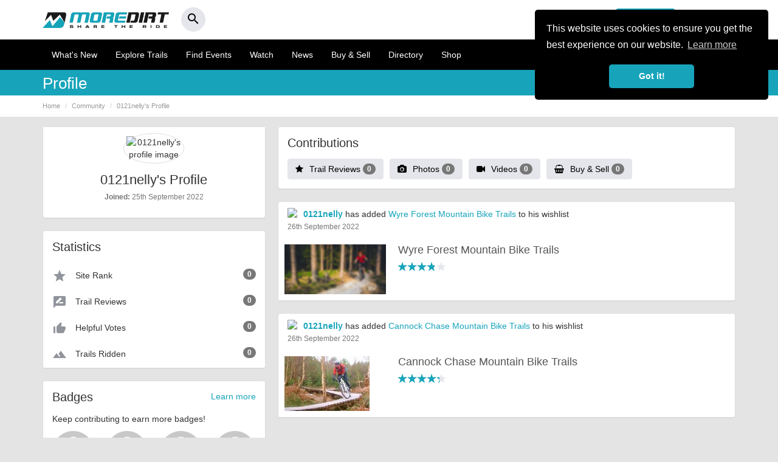

--- FILE ---
content_type: text/html; charset=UTF-8
request_url: https://www.moredirt.com/users/0121nelly
body_size: 8860
content:

<!DOCTYPE html>
<html lang="en">
<head>
<meta charset="utf-8">
<meta http-equiv="X-UA-Compatible" content="IE=edge">
<meta name="viewport" content="width=device-width, initial-scale=1.0, user-scalable=no" />
<title>0121nelly's Profile | MoreDirt</title>
<link href="https://www.moredirt.com/users/0121nelly" rel="canonical">
<meta name="robots" content="noindex, follow">
<meta name="description" content=""/>
<base href="https://www.moredirt.com/" />
<meta property="fb:pages" content="125313424158020" />
<meta name="robots" content="index,follow"/>
<meta name="Revisit-After" content="5 Days"/>
<meta name="format-detection" content="telephone=no">
<link rel="alternate" type="application/rss+xml" title="RSS 2.0" href="rss.xml"/>
<meta name="B-verify" content="f6b24965cbcd569714b279aa5863ddbafe4fd36d" /> 
<!--<link href="/min/?g=css_theme" rel="stylesheet" type="text/css">-->
<link href="/themes/md_2015/css/bootstrap.min.2017.css" rel="stylesheet" type="text/css">
<!--<link href="/themes/md_2015/css/moredirt_2015.css?v=3.28.2" rel="stylesheet" type="text/css">-->
<link href="/themes/md_2015/css/custom.css?v=4.03.1" rel="stylesheet" type="text/css" >
<link href="https://fonts.googleapis.com/icon?family=Material+Icons" rel="stylesheet">
<link href="https://cdnjs.cloudflare.com/ajax/libs/flag-icon-css/3.1.0/css/flag-icon.min.css" rel="stylesheet">
<link rel="stylesheet" type="text/css" href="https://maxcdn.bootstrapcdn.com/font-awesome/4.6.3/css/font-awesome.min.css">

<!--[if lt IE 9]>
      <script data-cfasync="true" src="https://oss.maxcdn.com/html5shiv/3.7.2/html5shiv.min.js"></script>
      <script data-cfasync="true" src="https://oss.maxcdn.com/respond/1.4.2/respond.min.js"></script>
<![endif]-->

<link rel="apple-touch-icon-precomposed" sizes="57x57" href="https://www.moredirt.com/themes/md_2015/images/fav/apple-touch-icon-57x57.png" />
<link rel="apple-touch-icon-precomposed" sizes="114x114" href="https://www.moredirt.com/themes/md_2015/images/fav/apple-touch-icon-114x114.png" />
<link rel="apple-touch-icon-precomposed" sizes="72x72" href="https://www.moredirt.com/themes/md_2015/images/fav/apple-touch-icon-72x72.png" />
<link rel="apple-touch-icon-precomposed" sizes="144x144" href="https://www.moredirt.com/themes/md_2015/images/fav/apple-touch-icon-144x144.png" />
<link rel="apple-touch-icon-precomposed" sizes="60x60" href="https://www.moredirt.com/themes/md_2015/images/fav/apple-touch-icon-60x60.png" />
<link rel="apple-touch-icon-precomposed" sizes="120x120" href="https://www.moredirt.com/themes/md_2015/images/fav/apple-touch-icon-120x120.png" />
<link rel="apple-touch-icon-precomposed" sizes="76x76" href="https://www.moredirt.com/themes/md_2015/images/fav/apple-touch-icon-76x76.png" />
<link rel="apple-touch-icon-precomposed" sizes="152x152" href="https://www.moredirt.com/themes/md_2015/images/fav/apple-touch-icon-152x152.png" />
<link rel="icon" type="image/png" href="https://www.moredirt.com/themes/md_2015/images/fav/favicon-196x196.png" sizes="196x196" />
<link rel="icon" type="image/png" href="https://www.moredirt.com/themes/md_2015/images/fav/favicon-96x96.png" sizes="96x96" />
<link rel="icon" type="image/png" href="https://www.moredirt.com/themes/md_2015/images/fav/favicon-32x32.png" sizes="32x32" />
<link rel="icon" type="image/png" href="https://www.moredirt.com/themes/md_2015/images/fav/favicon-16x16.png" sizes="16x16" />
<link rel="icon" type="image/png" href="https://www.moredirt.com/themes/md_2015/images/fav/favicon-128.png" sizes="128x128" />

<script src="https://cdnjs.cloudflare.com/ajax/libs/jquery/2.1.1/jquery.min.js"></script>
<script src="//cdnjs.cloudflare.com/ajax/libs/cookieconsent2/3.1.0/cookieconsent.min.js" defer></script>

<!-- Start Stay 22 Script -->
<script>
  (function (s, t, a, y, twenty, two) {
    s.Stay22 = s.Stay22 || {};
    s.Stay22.params = { lmaID: '68e67e967ba8266d5b9dfddc' };
    twenty = t.createElement(a);
    two = t.getElementsByTagName(a)[0];
    twenty.async = 1;
    twenty.src = y;
    two.parentNode.insertBefore(twenty, two);
  })(window, document, 'script', 'https://scripts.stay22.com/letmeallez.js');
</script>
<!-- End Stay 22 Script -->

<!-- Global site tag (gtag.js) - Google Analytics -->

<!-- Global site tag (gtag.js) - Google Analytics -->
<script async src="https://www.googletagmanager.com/gtag/js?id=G-2ZZLH33230"></script>
<script>
  window.dataLayer = window.dataLayer || [];
  function gtag(){dataLayer.push(arguments);}
  gtag('js', new Date());

  gtag('config', 'G-2ZZLH33230');
</script>

<link rel="stylesheet" href="https://b-cdn.monetumo.com/cls-css/moredirt-com.css" />
<script src="https://b-cdn.monetumo.com/cmp/moredirt-com.js" data-cfasync="false"></script>
<script async src="https://securepubads.g.doubleclick.net/tag/js/gpt.js"></script>
<script defer src="https://b-cdn.monetumo.com/bundles/moredirt-com.js" data-cfasync="false"></script>




</head>

<body>

<div id="fb-root"></div>
<script>
      window.fbAsyncInit = function() {
        FB.init({
          appId      : '549144761766360',
          status     : true,
          xfbml      : true
        });
      };

      (function(d, s, id){
         var js, fjs = d.getElementsByTagName(s)[0];
         if (d.getElementById(id)) {return;}
         js = d.createElement(s); js.id = id;
         js.src = "//connect.facebook.net/en_US/all.js";
         fjs.parentNode.insertBefore(js, fjs);
       }(document, 'script', 'facebook-jssdk'));
    </script><div id="header-search" class="collapse headerlocation">
<a role="button" data-toggle="collapse" href="#header-search" class="searchclose"><i class="fa fa-times" aria-hidden="true"></i></a>
<div class="container">

<div class="row">

<div class="col-md-12">
    
    <div class="header-search-wrap">
        <form action="/search.php" method="get">
            <input type="text" autocomplete="off" id="header-search-input" name="s" placeholder="Search MoreDirt..."
                   value=""/>
        </form>
        <div class="header-search-results">
        </div>
    </div>
    
</div>
</div>
</div>    
    
</div>


<script type="text/javascript">

    $(document).ready(function () {

        var headerSearchTimer;
        $("#header-search-input").keyup(function () {

            var input = $("#header-search-input");
            var searchTerm = input.val();

            var resultsContainer = $("#header-search .header-search-wrap .header-search-results");

            resultsContainer.hide();
            resultsContainer.html('');

            clearTimeout(headerSearchTimer);

            if (searchTerm.length > 3) {

                headerSearchTimer = setTimeout(function () {

                    resultsContainer.show();
                    resultsContainer.html('<a><i class="fa fa-cog fa-spin"></i></a>');

                    $.get("/ajax/search.php", {string: searchTerm}, function (response) {
                        if (response.length < 1) {
                            resultsContainer.html('<a><small class="text-muted">No results found...</small></a>');
                        } else {
                            resultsContainer.html(response);
                        }
                    });
                }, 300);


            } else {
                resultsContainer.hide();
            }

        });

        $(document).click(function () {
            if (
                !$("#header-search").is(":focus") && !$(".header-search-results").is(":focus") && !$("#header-search-input").is(":focus") && !$(".header-search-results a").is(":focus")
            ) {
                $("#header-search .header-search-wrap .header-search-results").hide();
            }
        });

    });

</script>

<nav class="navbar navbar-default mobilenavheaderreversed hidden-lg hidden-md hidden-sm" >
      <div class="container">
       
       
        <div class="navbar-header mobileblack header--fixed" id="header">
            
             
            
         
          <button type="button" class="navbar-toggle collapsed pull-right" data-toggle="offcanvas" data-target="#navbar" aria-expanded="false" aria-controls="navbar">
            <span class="sr-only">Toggle navigation</span>
            <span class="icon-bar"></span>
            <span class="icon-bar"></span>
            <span class="icon-bar"></span>
          </button>
            
               
          
          
          <a type="button" class="btn btn-default navbar-btn pull-left hidden-md hidden-sm hidden-lg addbutton" href="/upload"><i class="material-icons md-24">add_circle</i></a>
        
          <button type="button" class="btn btn-default navbar-btn pull-left hidden-md hidden-sm hidden-lg searchbutton" data-toggle="collapse" href="#header-search"><i class="material-icons md-24">search</i></button>
          
          
          <div class="reversedlogo"><a href="/" aria-label="MoreDirt">&nbsp;</a></div>
        </div>
        
        
      
        
        <div id="navbar" class="navbar-collapse offcanvas-collapse">
        
        
        
<div class="mobilenavheader">
      	
        	<button type="button" class="btn btn-default pull-left" data-toggle="offcanvas"><i class="material-icons md-24">close</i></button>
        	
        	<div class="whitelogo"><a href="/" aria-label="MoreDirt">&nbsp;</a></div>

 </div>

<div class="usersprofilewrap">

<div class="row">

<div class="col-xs-6">
<a href="/signin.php" class="btn btn-success btn-block"><i class="material-icons">person</i> Sign In</a>
</div>



<div class="col-xs-6">
<a href="/signup.php" class="btn btn-default btn-block"><strong>or Register</strong></a>
</div>

 </div>

 </div>
 

  
      
          
          
          
          <ul class="nav navbar-nav mobilesidenav">
            <li><a href="/whats-new.php"><i class="material-icons md-24">list</i> What's New</a></li>
            <li><a href="/mountain-bike-trails"><i class="material-icons md-24">terrain</i> Explore Trails</a></li>
            <li><a href="/events/"><i class="material-icons md-24">calendar_today</i> Find Events</a></li>
			<li><a href="/videos.php"><i class="material-icons md-24">ondemand_video</i> Watch</a></li>
                        <li><a href="/news_events.php"><i class="material-icons md-24">web</i> News</a></li>
             <li><a href="/buysell/"><i class="material-icons md-24">store</i> Buy & Sell</a></li>
			 <li><a href="/directory/"><i class="material-icons md-24">place</i> Directory</a></li>
             <li><a href="/shop.php"><i class="material-icons md-24">shopping_basket</i> Shop</a></li>
            
		                          </ul>
          
                   
         <div class="mobilenavsupport">
         <ul class="nav navbar-nav mobilesidenav">
            <li><a href="/faqs.php"><i class="material-icons md-24">help</i> Help &amp; Support</a></li>
		  </ul> 
	    </div>
       
       

       
        
         
                     
          
          <button type="button" class="btn btn-default navbar-btn pull-right hidden-xs" data-toggle="collapse" href="#header-search"><i class="material-icons md-24">search</i></button>
        </div><!--/.nav-collapse -->
        
      </div>
    </nav>



<div class="hidden-xs desktopheader">

  <div class="container">
  
  <div class="row">
   
   <div class="col-md-4 col-sm-6">
   <div class="whitelogo"><a href="/" aria-label="MoreDirt">&nbsp;</a></div>
    <button type="button" class="btn btn-round btn-light" data-toggle="collapse" href="#header-search"><span><i class="material-icons md-24">search</i></span></button>
   </div>
   
   
    
    <div class="col-md-8 col-sm-6">

    <!-- Collect the nav links, forms, and other content for toggling -->
		
     
      
      
        
        

<div class="desktopregisternav">

<a href="/signup.php" class="btn btn-default pull-right"><strong>or Register</strong></a>

<a href="/signin.php" class="btn btn-success pull-right"><i class="material-icons">person</i> Sign In</a>
</div>



        
        
     

  </div>
  
  </div>
  
</div>
</div>


<nav class="navbar navbar-default hidden-xs desktopnav">
  <div class="container">
    <div class="navbar-header">
     
      <ul class="nav navbar-nav">
          
          <li><a href="/whats-new.php">What's New</a></li> 
          <li><a href="/mountain-bike-trails">Explore Trails</a></li> 
          <li><a href="/events/" title="Mountain Bike Events">Find Events</a></li>
 		  <li><a href="/videos.php">Watch</a></li>
                     <li><a href="/news_events.php">News</a></li>
          <li><a href="/buysell/">Buy &amp; Sell</a></li>
		  <li><a href="/directory/">Directory</a></li>
          <li><a href="/shop.php">Shop</a></li>
          <!-- Modal 
          <li class="dropdown">
              <a href="#" class="dropdown-toggle" data-toggle="dropdown">More <span class="caret"></span></a>
              <ul class="dropdown-menu dropdown-menu-right" role="menu">
				
				<li><a href="/products">Bikes &amp; Kit</a></li>
                <li><a href="/buysell/">Buy &amp; Sell</a></li>
                <li><a href="/directory/">Directory</a></li>
                 <li><a href="/ratemyride/">Rate My Ride</a></li>
                <li><a href="/shop.php">Shop</a></li>
              </ul>
            </li>
-->
          </ul>
          
    </div>
  </div>
</nav>


<!-- Modal -->
<div class="modal fade" id="SetLocationmodal" tabindex="-1" role="dialog" aria-labelledby="SetLocationmodal">
  <div class="modal-dialog" role="document">
    <div class="modal-content">
      <div class="modal-header">
        <button type="button" class="close" data-dismiss="modal" aria-label="Close"><span aria-hidden="true">&times;</span></button>
        <h4 class="modal-title" id="SetLocationmodal">My Location</h4>
      </div>
      <div class="modal-body">
        <p>We will use the location to give you relevant local information across MoreDirt.</p>
        
        <div class="user-location-box">

    
    <div class="user-location-box-edit">
    <div class="row">
    <div class="col-md-9 col-sm-9">
    	 <div class="form-group">
        <input type="text" name="userLocation" class="form-control save-user-location-input"
               placeholder="Enter your town or postcode"
               value=""/>
         </div>
      </div>
     <div class="col-md-3 col-sm-3">
        <button class="btn btn-block btn-success save-user-location-button">Save Location</button>
     </div>   
         
    </div>
    </div>

</div>        
         <a class="btn btn-default user-location-disable">Show all</a>        
      </div>
      
    </div>
  </div>
</div>
 
 
  




	
	
<div class="subnavwrap">

<div class="container">
<div class="row">
<div class="hidden-lg hidden-md hidden-sm col-xs-2 text-left">

		
</div>

<div class="col-lg-12 col-md-10 col-sm-10 col-xs-8"><h5>Profile</h5></div>

<div class="hidden-lg col-md-2 col-sm-2 col-xs-2 text-right">
<a role="button" class="btn btn-default hidden-lg" id="trigger"><i class="material-icons">more_horiz</i></a>
</div>

</div>
</div>
</div>
	
<div class="pageheaderwrap hidden-xs">
<div class="container">
<div class="row">
<div class="col-md-12">
<ol class="breadcrumb" vocab="http://schema.org/" typeof="BreadcrumbList">
<li property="itemListElement" typeof="ListItem"><a href="/" title="Home Page">Home</a></li>
<li property="itemListElement" typeof="ListItem"><a href="/community-hub" title="Community">Community</a></li>
<li property="itemListElement" typeof="ListItem">0121nelly's Profile</li>
</ol>
</div>
</div>
</div>
</div>


    
        
        
   



        



     

        

<div class="container">

<div class="row">

<div class="col-md-4 col-sm-4 nocolumnpadding">


<div class="panel panel-default organiserprofile">
	
	<div class="avatarwrap">	
	            <img src="/profile_images/71902.jpg?w=80&h=80&zc=1&f=png&hash=72d0e2035dfc3cc6c3434002683f37c6" alt="0121nelly's profile image" class="img-responsive img-circle img-thumbnail"/>
			</div>
	
	<div class="panel-body text-center">
		
		
			  <h1 class="text-center" style="margin-bottom:5px;">0121nelly's Profile</h1>

			<p>
		<span class="text-muted"><small><strong>Joined:</strong> 25th September 2022                
                
		</small></span>
        </p>
        
                
        
				            

		
		<div class="row">
		
		
		 
		
		
		</div>

	</div>
</div>
	
	
<div class="panel panel-default infopanel">
<div class="panel-body" style="padding-bottom:0px;">	
	
<h3>Statistics</h3>
	
</div>
	
<ul class="list-group">
		 <li class="list-group-item"><i class="material-icons md-24">star</i> Site Rank <span class="badge">0</span></li>	
  <li class="list-group-item"><i class="material-icons md-24">rate_review</i> Trail Reviews <span class="badge">
				
				0
       		</span></li>	
	
	<li class="list-group-item"><i class="material-icons md-24">thumb_up_alt</i> Helpful Votes <span class="badge">
				
				0
       		</span></li>
		
		<li class="list-group-item"><i class="material-icons md-24">terrain</i> Trails Ridden <span class="badge">0</span></li>
		
		
	</ul>	
</div>



<div class="panel panel-default infopanel">
<div class="panel-body">
	
<a href="/people.php" class="pull-right">Learn more</a>		
	
<h3>Badges</h3>
	
<p>Keep contributing to earn more badges!</p>

<!--     <img src="--><!--" alt="--><!--"/>-->
<!-- -->
<div class="row">
		<div class="col-md-3 col-xs-3"><img src="/themes/md_2015/images/icons/unlock-badge.gif" alt="Unlock " class="img-responsive" style="margin-bottom:15px;"/></div>
			<div class="col-md-3 col-xs-3"><img src="/themes/md_2015/images/icons/unlock-badge.gif" alt="Unlock " class="img-responsive" style="margin-bottom:15px;"/></div>
			<div class="col-md-3 col-xs-3"><img src="/themes/md_2015/images/icons/unlock-badge.gif" alt="Unlock " class="img-responsive" style="margin-bottom:15px;"/></div>
			<div class="col-md-3 col-xs-3"><img src="/themes/md_2015/images/icons/unlock-badge.gif" alt="Unlock " class="img-responsive" style="margin-bottom:15px;"/></div>
		
	
		 
	
</div>

</div>
</div>
	
<div class="panel panel-default infopanel">

<div class="panel-body">
<h3>About</h3>
 <table class="table table-condensed table-striped">
 

                                    <tr>
                      <td><small><strong>Profile Views</strong></small></td>
                      <td><small>1123</small></td>
                    </tr>
                    <tr>
                        <td>
                            <small><strong>Gender:</strong></small>
                        </td>
                        <td>
                            <small>Male</small>
                        </td>
                    </tr>
                
         

                            </table>


                                <p><small>Hi all I'm new to mountain biking and at 50 y/o I'm loving it but looking for people to ride with for tips and advice and friendship. I'm ex army so fairly fit for 50 well thought I was till I got on a bike lol</small></p>
            	
	
		
	

</div>
</div>
	
<div class="panel panel-default infopanel">
<div class="panel-body">
<a href="my_gallery.php?galusername=0121nelly" class="pull-right">See all</a>
<h3>Photos</h3>
<div class="row eventphotos">
         	
</div>	
</div>
</div>
	
</div>

<div class="col-md-8 col-sm-12 nocolumnpadding">
    
<div class="panel panel-default">
<div class="panel-body infopanel">
    
<h3>Contributions</h3>
    
<div class="main-carousel">
<div class="carousel-cell"><a class="btn btn-light" style="margin-right:10px;" href="/user_trails.php?username=0121nelly"><i class="fa fa-star" aria-hidden="true"></i>Trail Reviews <span class="badge">
				
				0
       		</span></a></div>
<div class="carousel-cell"><a class="btn btn-light" style="margin-right:10px;" href="/my_gallery.php?galusername=0121nelly"><i class="fa fa-camera" aria-hidden="true"></i>Photos <span class="badge">0</span></a></div>
<div class="carousel-cell"><a class="btn btn-light" style="margin-right:10px;" href="/my_videos.php?vidusername=0121nelly"><i class="fa fa-video-camera" aria-hidden="true"></i>Videos <span class="badge">0</span></a></div>

<div class="carousel-cell"><a class="btn btn-light" style="margin-right:10px;" href="/buysell/?filter_user=71902"><i class="fa fa-shopping-basket" aria-hidden="true"></i>Buy & Sell <span class="badge">0</span></a></div> 

</div>    
    
</div>    
    
</div>    
    

    


	





    <div class="panel panel-default feed-item">
        <div class="panel-body">
        
        
        <div class="row">
        <div class="col-md-10 col-sm-10 col-xs-11">
            <a href="/users/0121nelly">
                <img src="/profile_images/thumbs/71902.jpg" class="img-circle pull-left"/>
            </a>
            <strong> <a href="/users/0121nelly">0121nelly</a></strong> has added <a
                href="/trail/United-Kingdom_West-Midlands/Wyre-Forest-Mountain-Bike-Trails/757">Wyre Forest Mountain Bike Trails</a> to
            his            wishlist
			<br/><small class="text-muted">26th September 2022</small>
        </div>
        
        <div class="col-md-2 col-sm-2 col-xs-1 text-right">
          
          <i class="fa fa-heart squareicon eventsbg fa-inverse"></i>  
         
            
        </div>
        
        </div>
        
        </div>

		<div class="list-group">
		<a href="/trail/United-Kingdom_West-Midlands/Wyre-Forest-Mountain-Bike-Trails/757" class="list-group-item">
        <div class="row">
        <div class="col-lg-3 col-md-3 col-sm-3 col-xs-5">
        <img src="/themes/md_2015/images/trail-holding-image.jpg" alt="Wyre Forest Mountain Bike Trails" class="img-responsive"/>
        </div>
        <div class="col-lg-9 col-md-9 col-sm-9 col-xs-7">
        <h4>Wyre Forest Mountain Bike Trails</h4>
            <span class="starrating">
                            <span class="stars">
                                <span style="width: 59.2px;"></span>
                            </span>
                    </span>        </div>
        </div>
        
            
        </a>
        </div>
        
   
</div><div class="panel panel-default feed-item">
        <div class="panel-body">
        
        
        <div class="row">
        <div class="col-md-10 col-sm-10 col-xs-11">
            <a href="/users/0121nelly">
                <img src="/profile_images/thumbs/71902.jpg" class="img-circle pull-left"/>
            </a>
            <strong> <a href="/users/0121nelly">0121nelly</a></strong> has added <a
                href="/trail/United-Kingdom_West-Midlands/Cannock-Chase-Mountain-Bike-Trails/1451">Cannock Chase Mountain Bike Trails</a> to
            his            wishlist
			<br/><small class="text-muted">26th September 2022</small>
        </div>
        
        <div class="col-md-2 col-sm-2 col-xs-1 text-right">
          
          <i class="fa fa-heart squareicon eventsbg fa-inverse"></i>  
         
            
        </div>
        
        </div>
        
        </div>

		<div class="list-group">
		<a href="/trail/United-Kingdom_West-Midlands/Cannock-Chase-Mountain-Bike-Trails/1451" class="list-group-item">
        <div class="row">
        <div class="col-lg-3 col-md-3 col-sm-3 col-xs-5">
        <img src="/trails/cannockchase.jpg" alt="Cannock Chase Mountain Bike Trails" class="img-responsive"/>
        </div>
        <div class="col-lg-9 col-md-9 col-sm-9 col-xs-7">
        <h4>Cannock Chase Mountain Bike Trails</h4>
            <span class="starrating">
                            <span class="stars">
                                <span style="width: 68px;"></span>
                            </span>
                    </span>        </div>
        </div>
        
            
        </a>
        </div>
        
   
</div>     


 

</div>   
	</div>   
</div>
	
<div id="slider" class="filterwrap">
	
	<div class="panel panel-default">
<div class="list-group">
	
		
	<a href="/user_trails.php?username=0121nelly" class="list-group-item"><i class="material-icons md-24">terrain</i> Trails</a>
	<a href="user_events.php?username=0121nelly" class="list-group-item"><i class="material-icons md-24">calendar_today</i> Events</a>
	<a href="my_race_results.php?username=0121nelly" class="list-group-item"><i class="material-icons md-24">emoji_events</i> Race Results</a>
	  <a href="my_gallery.php?galusername=0121nelly" class="list-group-item"><i class="material-icons md-24">photo</i> Photos</a>
  <a href="my_videos.php?vidusername=0121nelly" class="list-group-item"><i class="material-icons md-24">ondemand_video</i> Videos</a>
  <a href="/buysell/?filter_user=71902" rel="nofollow" class="list-group-item"><i class="material-icons md-24">shopping_basket</i> Selling</a>
  <a href="/users/0121nelly/likes/" class="list-group-item"><i class="material-icons md-24">favorite</i> Favs</a>
 
  	
</div>
</div>

</div>



<div class="footer">
    <div class="container">
    
    
     <div class="row footersitemap">
     
     <div class="col-md-4 col-sm-5">
     
    <h4>Promote Your Business</h4>
    
    
    <div class="row">
    
    <div class="col-md-6 col-xs-6">
    
    <ul>
	<li><a href="/directory/">Directory</a></li>
    <li><a href="/owners.php">Business Owners</a></li>
    <li><a href="/event-organisers.php">Event Organisers</a></li>
    <li><a href="/advertisers.php">Advertise with Us</a></li>
	
    </ul>
    
    </div>
    
    <div class="col-md-6 col-xs-6">
    
    <ul>
    <li><a href="/event-organisers.php">Add Your Event</a></li>
	<li><a href="/moredirt-plus.php">Support Us</a></li>
    <li><a href="/faqs.php">FAQ's</a></li>
    <li><a href="/about_us.php">Contact Us</a></li>
    </ul>
    
    </div>
     
	 </div>
   
   </div>
         
    <div class="col-md-2 col-sm-3">
     
        <h4>Community</h4>
      
    <ul>
	<li><a href="/community-hub">Get Involved</a></li>
    <li><a href="/people.php">Top Contributors</a></li>
    <li><a href="/about_us.php">About</a></li>
    <li><a href="/moredirt-plus.php">MoreDirt Plus</a></li>
	
    </ul>
    
      
        
    </div>
    
    
    <div class="col-md-3 col-sm-4">
     
    <h4>Follow Us</h4>
    
    <div class="socialfooter">
    <a href="https://www.facebook.com/MoreDirt/" target="_blank" rel="noopener"><img src="/themes/md-2019/images/facebook-icon-outline.png" alt="Facebook"/></a>
	<a href="https://www.instagram.com/moredirt" target="_blank" rel="noopener"><img src="/themes/md-2019/images/instagram-icon-outline.png" alt="Instagram"/></a>
	<a href="https://www.youtube.com/channel/UCkOLHrD5LiRuMRqYwjSwFUw/feed" target="_blank" rel="noopener"><img src="/themes/md-2019/images/youtube-icon-outline.png" alt="YouTube"/></a>
    <a href="https://x.com/moredirt" target="_blank" rel="noopener"><img src="/themes/md-2019/images/x-icon.png" alt="Twitter"/></a>
 	</div>
     
	 </div>
    
    
    <div class="col-md-2 col-sm-12">
     
    <h4>Newsletter</h4>
    
    <p>Want the best MTB news straight to your inbox?</p>
    
    <p><a href="https://eepurl.com/bQb3i5" target="_blank" class="btn btn-success btn-sm btn-block">Sign up for our newsletter!</a></p>
     
	 </div>
     
     </div>
    
    
   
    

    <div class="row credits">
    
    <div class="col-md-8 col-sm-9">
    <p><small>&copy; More Dirt Ltd 2026. Company Number: 8034657. All content remains copyright of More Dirt Ltd unless stated otherwise...</small></p>
    
		<p><small><a href="/terms.php">Terms of use</a> | <a href="/privacy-policy.php">Privacy Policy</a> | <a href="/cookies-policy.php">Cookie Policy</a> | <a href="/sitemap.php">Sitemap</a></small></p>
    
    </div>
    
   


    </div>
    
    </div>
    
    </div>
    
    
    
    
    

<script type="text/javascript">

    function downloadScriptsOnLoad(){
		
        var sources = [
            "/themes/md_2015/js/bootstrap.min.js",
			"/themes/md_2015/js/js-offcanvas.min.js",
            "//pagead2.googlesyndication.com/pagead/js/adsbygoogle.js",
			"https://www.dwin2.com/pub.65197.min.js",
			"/scripts/defer.js",
			"/scripts/mapsearch.js"
        ];

        for(var i=0;i<sources.length;i++){
            var element = document.createElement("script");
            element.src = sources[i];
            document.body.appendChild(element);
        }

    }

    if (window.addEventListener)
        window.addEventListener("load", downloadScriptsOnLoad, false);
    else if (window.attachEvent)
        window.attachEvent("onload", downloadScriptsOnLoad);
    else window.onload = downloadScriptsOnLoad;

</script>

<script data-cfasync="true" src="https://www.moredirt.com/themes/md_2015/js/flickity.pkgd.min.js"></script>
<script type="text/javascript" src="https://s.skimresources.com/js/71247X1519950.skimlinks.js"></script>



<!--Responsive Images-->
<script type="text/javascript">
function checkImages(){
    if ($(window).width() > 1170) {
        $('.checksize').each(function(){
            var largeimg = $(this).attr('data-desktop');
            if (largeimg && largeimg != '') {
                $(this).attr('src', largeimg);
            }
            $(this).addClass('resized');
        });
    } else if ($(window).width() > 768) {
        $('.checksize').each(function(){
            var medimg= $(this).attr('data-tablet');
            if (medimg && medimg!= '') {
                $(this).attr('src', medimg);
            }
            $(this).addClass('resized');
        });
    } else {
        $('.checksize').each(function(){
            var smallimg= $(this).attr('data-mobile');
            if (smallimg&& smallimg!= '') {
                $(this).attr('src', smallimg);
            }
            $(this).addClass('resized');
        });
    }
}
$(document).ready(function(){
    checkImages();
})
</script>
<!--End Responsive Images-->


<!--Site Search-->

<script type="text/javascript">

    $(document).ready(function () {
		

        $('#search_options li a').each(function () {
            $(this).data('label', $(this).html());
        });

        $('#site_search').find('a').click(function (e) {
            //e.preventDefault();
            if ($(this).parent('').hasClass('current')) {
                $('#search_options').hide('');
                $('#search_form form').submit();
                return false;
            }
            //console.log('Search submitted');

            $('#site_search').find('li').removeClass('current');
            $(this).parent('').addClass('current');

            var label = $(this).attr('title');
            //if ( $('#search_text').val() == $('#search_text').data('label') ) {
            if ($('#search_text').val() == $('#search_text').data('label')) {
                $('#search_text').val(label);
            }
            $('#search_text').data('label', label);

            var search_type = $(this).attr('id');
            search_type = search_type.substring(7, search_type.length);

            $('#search_type').val(search_type);

            $('#search_options').hide('');
            $('#search_form form').submit();
            return false;
        });

        $('#search_text').keyup(function (e) {
            var data = $(this).val();

            if (data == '') {
                $('#search_options').hide();
            } else {
                $('#search_options').show();
                $('#search_options li a').each(function () {
                    var label = $(this).data('label');
                    label = label.substring(7, label.length);
                    if (data.length > 10) data = data.substring(0, 10) + '...';
                    label = 'Search \'' + data + '\' in ' + label;
                    $(this).html(label);
                });
            }
        });


        $('#search_text').data('label', $('#search_options li.current a').attr('title'));

        $('#search_text').focus(function () {
            //if ( $(this).val() == $(this).data('label') ) {

            if ($(this).val() == 'Search Site') {
                $(this).val('');
            } else {
                var data = $(this).val();
                $('#search_options li a').each(function () {
                    var label = $(this).data('label');
                    label = label.substring(7, label.length);
                    if (data.length > 10) data = data.substring(0, 10) + '...';
                    label = 'Search \'' + data + '\' in ' + label;
                    $(this).html(label);
                });
                $('#search_options').show();
            }
        }).blur(function () {
            if ($(this).val() == '') $(this).val('Search Site'); //$(this).val($(this).data('label'));
            setTimeout(function () {
                $('#search_options').fadeOut('slow');
            }, 1000);
        });


    });
</script>

<!--Likes-->


<!--Homepage Popular Regions-->


<!--Profile Hover ToolTip-->


<!--Save user location box-->

<script type="text/javascript">

    $(document).ready(function () {

        // Save user location box

        $(".save-user-location-button").click(function (e) {
            e.preventDefault();

            var locInput = $(this).closest(".user-location-box-edit").find(".save-user-location-input");
            var loc = encodeURIComponent(locInput.val());
            var button = $(this);

            if (loc.length > 2) {

//                $.get("//maps.googleapis.com/maps/api/geocode/json?address=" + loc + "&sensor=false&key=AIzaSyBifQsdcviejAPekpZkB0nKa2zZi-B7EpE", function (data) {
                $.get("/mapsearch/save-location.php?userLocation="+loc, function (data) {
					console.log(data);
					var data = JSON.parse(data);
                    console.log(data);
                    if (data != false) {

//                        var lat = data.results[0].geometry.location.lat;
//                        var lng = data.results[0].geometry.location.lng;

                        var lat = data.lat;
                        var lng = data.lng;

                        console.log(lat + '   ---   ' + lng);

                        locInput.attr("disabled", "disabled");

                        button.attr("disabled", "disabled");
                        button.html('<i class="fa fa-cog fa-spin"></i>');

                        document.cookie = "user_location=" + decodeURIComponent(loc) + "; expires=Mon, 31 Dec 2029 23:59:59 GMT;path=/";
                        document.cookie = "user_location_lat=" + lat + "; expires=Mon, 31 Dec 2029 23:59:59 GMT;path=/";
                        document.cookie = "user_location_lng=" + lng + "; expires=Mon, 31 Dec 2029 23:59:59 GMT;path=/";

                        // Save to user profile
                        $.post("/ajax/save_user_location.php", {name: loc, lat: lat, lng: lng}, function (response) {
                            response = JSON.parse(response);

                            if (response.status != "OK") {
                                console.log(response);
                            }

                            window.location.reload();
                        });

                    } else {
                        locInput.css("border", "1px solid red");
                        alert("Location not found, please try again");
                    }
                });

            }

        });

        $(".user-location-disable").click(function(){
            document.cookie = "user_location_disabled=1; expires=Mon, 31 Dec 2029 23:59:59 GMT;path=/";
            window.location.reload();
        });

        $(".user-location-enable").click(function(){
            document.cookie = "user_location_disabled=0; expires=Mon, 31 Dec 2029 23:59:59 GMT;path=/";
            window.location.reload();
        });
    });

</script>

<!--Footer Collapse-->

<script type="text/javascript">
  jQuery(".nav-folderized h4").click(function(){
	  jQuery(this).parent(".nav").toggleClass("open"); 
	  jQuery('html, body').animate({ scrollTop: jQuery(this).offset().top - 170 }, 1500 );
  });
</script> 

<!--Off Canvas Menu-->

<script src="/themes/md_2015/js/headroom.min.js" defer="defer"></script>

<script>
	$(function () {
  'use strict'

  $('[data-toggle="offcanvas"]').on('click', function () {
    $('.offcanvas-collapse').toggleClass('open')
  })
 
if (window.matchMedia("(max-width: 767px)").matches) {
      // grab an element
	var myElement = document.getElementById("header");
	// construct an instance of Headroom, passing the element
	var headroom  = new Headroom(myElement);
	// initialise
	headroom.init();
}

})
</script>
	
<script src="https://www.moredirt.com/themes/md_2015/js/jquery.slidereveal.min.js"></script>

<script type="text/javascript">
    	$(function(){
        filterwrap = $("#slider").slideReveal({
	  trigger: $("#trigger"),
	  position: "right",
	  width:"85%",
	  push: false,
  	  overlay: true
	});

    	});

    </script>
    
<script src="https://unpkg.com/flickity@2/dist/flickity.pkgd.min.js"></script>

<script type="text/javascript">
$('.main-carousel').flickity({
  // options
  cellAlign: 'left',
  pageDots: false,
  prevNextButtons: false,
  initialIndex: 0,
  resize: false,
  contain: true,
  lazyLoad: true,
  wrapAround:false
});
</script>
	
   

<script src="/scripts/ajax.js" type="text/javascript"></script>
<script src="/scripts/ajax_scripts.js" type="text/javascript"></script>
<script type="text/javascript" src="/scripts/ekko-lightbox.min.js"></script>
<script type="text/javascript">
    $(document).ready(function(){
        $(document).delegate('*[data-toggle="lightbox"]', 'click', function(event) {
            event.preventDefault();
            $(this).ekkoLightbox();
        });
    });
</script>


</body>
</html>

--- FILE ---
content_type: text/css
request_url: https://www.moredirt.com/themes/md_2015/css/custom.css?v=4.03.1
body_size: 15052
content:
@charset "UTF-8";
/* CSS Document */

html, body {background:#e4e4e4; overflow-x: hidden;}
a {color:#17a4ba}

/* Site Search */
.searchclose {color:#17a4ba; display:block; float:right; z-index:99999; margin-right:15px;}
#header-search {background:#FFF;width:100%;border-bottom:1px solid #b2b2b2;padding-top:25px;padding-bottom:25px;position:fixed;z-index:9999;}
#header-search .header-search-wrap {position:relative;width:100%;}
#header-search .header-search-wrap form {width: 100%;}
#header-search .header-search-wrap form::after {clear: both;content:"";display: block;}
#header-search .header-search-wrap form input[type="text"] {color:#666;width:100%;margin:0;padding:4px;border-top:0;border-left:0;border-right:0;border-bottom:1px solid #e5e5e5;font-size:28px;line-height:40px;float:left;}
#header-search .header-search-wrap .header-search-results .fa {background-color:#17a4ba}
#header-search .header-search-wrap .header-search-results {width: 100%;float:left;top:33px;left:0;padding:0;border:0;}
#header-search .header-search-wrap .header-search-results a {display:block;width:100%;background:#fff;padding:10px 0px;color:#4a4a4a;}
#header-search .header-search-wrap .header-search-results a:hover {text-decoration:none;background: #f4f5f5;}

.fixedbottombar {width:100%; background: #FFF; border-top:1px solid #e2e2e2; position:fixed;left:0px;bottom:0px;z-index:999;padding:16px 8px;box-shadow: 0 -2px 3px rgba(0,0,0,.15);}

.mobilenavheaderreversed {background:#000; margin-bottom:0px; border:none;}
.mobileblack {background:#000;}
.mobileblack .navbar-toggle {border-color:#000; color:#FFF;}
.mobileblack .navbar-toggle .icon-bar {background-color:#FFF;}
.mobileblack .btn-default {border-color:#000;color:#FFF;background-color:#000;}

.reversedlogo {background:url(/themes/md_2015/images/logo.png)no-repeat;width:150px;height:27px;background-size: 100%;margin: 0 auto;margin-top:16px;}
.reversedlogo a {display:block;width:150px;height:27px}

.alertsbadge {font-size:10px; border-radius:50%;text-align:center; color:#FFF; background-color:#FB0004;height:18px;padding:4px; position:absolute;top:0px;right:3px;line-height:11px;display: inline-flex;}
.addbutton {margin-left:10px;}
.searchbutton {padding-left:5px;}

.breadcrumb {background-color: transparent!important;border-radius: 0;margin-bottom:0px;padding: 0;color: #999;font-size: 11px;}
.breadcrumb a {color:#999}
.breadcrumb.active {color:#999}

.usersprofilewrap{background:#F5F5FA;border-bottom:1px #E8E8E8 solid;padding:10px;}
.usersprofilewrap img {margin-right:15px;width:58px;height:58px}
.usersprofilewrap .btn-default {color:#000;border-color:#FFF;background-color:#FFF;}
.usersprofilewrap p {margin:0px; padding:0px;}
.usersprofilewrap h4 {margin:0 0 5px 0; padding:0px;}

.usersfavourtiteswrap {background:#FFF;border-bottom:1px #E8E8E8 solid;padding:10px;}

.dashboardalert {position:relative; padding-right:15px;}
.dashboardalertbadge {position: absolute; top:-2px; right:2px; background-color:#6F0760;}

.mobilenavheader {height:50px;border-bottom:1px #E8E8E8 solid; padding:8px 10px;}
.mobilenavheader .whitelogo {background:url(/themes/md_2015/images/logo-white.png)no-repeat;width:170px;height:31px;margin: 0 auto; background-size: 100%}
.mobilenavheader .whitelogo a {display:block;width:170px;height:31px}
.mobilenavheader .btn-default {color:#000;border-color:#FFF;background-color:#FFF;}

.mobilesidenav i {color:#17A4BA;margin-right:10px; }
.mobilesidenav li > a {padding: 10px 25px; color:#000;}

.mobilenavsupport {background:#F5F5FA;border-bottom:1px #E8E8E8 solid;border-top:1px #E8E8E8 solid; padding-bottom:100px;}

.mylocationwrap {background:#F5F5FA;border-bottom:1px #E8E8E8 solid;}
.mylocationwrap i {color:#17A4BA;margin-right:10px; }
.mylocationwrap ul {margin: 0; padding: 0;}
.mylocationwrapform {padding:5px 10px 10px 10px;}
.mylocationnote {padding:0px 10px 0px 10px;}

.mypostwrap {background:#FFF;border-bottom:1px #E8E8E8 solid;}
.mypostwrap i {color:#17A4BA;margin-right:10px; }
.mypostwrap ul {margin: 0; padding: 0;}

.mypostwrapnav i {color:#17A4BA;margin-right:10px; }
.mypostwrapnav li > a {padding: 10px 25px 10px 15px; color:#000;}

.desktopheader {background:#FFF;padding:12px 0;height:65px;border-bottom: 1px solid #e5e5e5;}
.desktopusernav .btn-default {color:#000;background-color:#FFF; border-radius:0px;border-left:1px solid #E8E8E8;border-bottom:none;border-right:none;border-top:none;height:52px;}
.desktopusernav .fa-lg {vertical-align: -30%;}
.desktopusernav .btn-round {margin-left:10px;}
.desktopusernav .btn-group > .btn:first-child {margin-left:10px;}
.desktopregisternav {margin-top:2px;}
.desktopregisternav .btn-default {color:#000;background-color:#FFF;border-radius:0px;border:none;}

.usersmenu {min-width:360px; padding:5px 15px;}
.usersmenu img {display:inline-block;float:left;margin-right: 13px;}
.usersmenu h4 { margin-top:8px; margin-bottom:0px;}
.desktopusernav .dropdown-menu > li > a {padding:5px 0;}

.contributemenu  {min-width:360px; padding:5px 15px;}
.contributemenu .circle-icon {float:left;}
.contributemenu  p {margin:0 0 5px 0;}

.desktopheader .whitelogo {background:url(/themes/md_2015/images/logo-white.png)no-repeat;width:208px;height:38px;margin:1px 20px 0 0; background-size: 100%; float:left;}
.desktopheader .whitelogo a {display:block;width:208px;height:38px}


.desktopnav {margin-bottom:0; background-color: #000; border: none; border-radius:0;}
.desktopnav .navbar-nav > li > a {color:#FFF;}
.desktopnav .navbar-nav > li > a:hover, .desktopnav .navbar-nav > li > a:focus {color: #17a4ba; background-color:transparent;}
.desktopnav .navbar-nav > .open > a, .desktopnav .navbar-nav > .open > a:hover, .desktopnav .navbar-nav > .open > a:focus {background-color:#000;color: #FFF;}

.headroom {will-change: transform;transition: transform 200ms linear;}
.headroom--pinned {transform: translateY(0%);}
.headroom--unpinned {transform: translateY(-100%);}
.header--fixed {position: fixed;z-index: 10;right: 0;left: 0;top: 0;}

.notifications-count {box-sizing:border-box;font-size:11px;background:#f02849;border-radius:8px;color:#FFF;display:inline-block;height:16px;margin-left:13px;min-width:15px;padding:2px 4px 3px 4px;position:relative;text-align: center;top:-20px;
font-weight: 600;vertical-align:middle}

/*Videos*/
.video-container {position: relative;padding-bottom: 56.25%;padding-top:30px;height:0;overflow:hidden;margin-bottom: 20px}
.video-container iframe, .video-container object, .video-container embed {position: absolute;top: 0;left: 0;width:100%;height:100%}
.viewvideo .video-container {margin-bottom:0px}
.videodetector {position: relative;width: 100%;height: 0;padding-bottom: 60%;margin-bottom: 20px;text-align:center;}
.videodetector iframe {position: absolute;top: 0;left: 0;width: 100%;height: 100%}

.videolist .list-group-item h4 a {color:#333;font-size:18px;}
.videoeditmenu {min-width:220px; padding:5px 5px;}
.videolist .dropdown-menu > li > a {padding:3px 5px;}

#progressbar {display:none;width: 90%;height: 28px;padding: 5px 8px 0 6px;background: #dadada;margin: 5px 0 2px;margin-bottom: 20px;clear:both;}
#progressbar #bar {width:1px;height: 22px;display: block;background: url(/themes/md_2015/img/progressbar.gif) repeat-x}
#loadingframe {border:none;padding:0;height:0;width:0}

/*Regions*/
.featuredregionphoto {position:relative;background:#c4c4c4;width:100%;height:385px;}

.regionheaderpanel h1 {margin:0 0 15px 0;font-size:28px;}
.regionheaderpanel h2 {margin:0 0 15px 0;font-size:20px;}
.regionheaderpanel {padding-bottom:0px;}
.regionheaderpanel p a {color:#333;}

/*Online Deals*/

.topdeals-carousel .carousel-cell {width:190px; margin-right:20px;}
.topdeals-carousel .carousel-cell .dealimage {border:1px solid #eee; margin-bottom:7px; text-align: center;align-content: center;}

/*News*/

.image_wrap {color:#999;text-align:center;padding:0;margin:0 0 20px}
.image_wrap p {line-height:normal;margin:5px 0 0 5px!important;padding:0!important;text-align:center;font-size:11px!important;}
.image_wrap img {max-width: 100%}


/*Trails*/

.trailheaderwrap {background:#FFF;}
.trailheaderwrap a {color:#333333; text-decoration:underline;}
.trailheaderwrap a:hover {color:#666666; text-decoration:underline;}

.featuredtrailphoto {position:relative;background:#c4c4c4;width:100%;height:415px;overflow:hidden;}
.featuredtrailphoto img {width:100%;}
.photocount {background:#000;color:#FFF;position:absolute;bottom:0px;right:0px;padding:5px 10px;font-size:11px;}
.nofeaturedtrailphoto {position:relative;width:100%; height:430px;text-align:center; background:#e4e6eb;padding-top:130px;color:#050505;}
.nofeaturedtrailphoto .lead {margin-bottom:5px;}

.featuredtrailvideo {position:absolute; top:170px; left:300px;}

.trailnav-carousel {border-bottom:1px solid #EEE; margin-bottom:0px;}
.trailnav-carousel .carousel-cell {padding:7px 15px; margin-right:15px;}
.trailnav-carousel .carousel-cell a {padding-top:5px;padding-bottom:5px;display:block; font-size:16px;color:#333;}
.trailnav-carousel .is-initial-select {border-bottom:2px solid #17a4ba;}

.viewmapbox {background-image: url("/themes/md-2019/images/backgrounds/view-map-background.png");height:150px;background-position:center;background-repeat:no-repeat;background-size:cover; padding-top:50px;}
.viewmapbox .btn-light {background-color:#fff;}

.statuscircle {width:20px;height:20px;border-radius:50%;display:inline-block;margin-left:2px;margin-right:7px;float:left;}
.green {background: none repeat scroll 0 0 #060}
.red {background: none repeat scroll 0 0 #be0014}
.amber {background: none repeat scroll 0 0 #ff8500}

.trail-reviews-bars {font-size:14px}
.trail-reviews-bars .progress {height:18px;margin-bottom:12px}
.progress-bar-success {background-color:#17a4ba;}

.trailphotos img {margin-bottom:15px;}

.trail-description h3 {margin-top:10px;margin-bottom:15px;font-size:18px;font-weight:600;}
.trail-description h4 {margin-top:10px;margin-bottom:15px;font-size:16px; font-weight:600;}
.trail-description h5 {margin-top:10px;margin-bottom:15px;font-size:16px; font-weight:bold;}
.trail-description p {font-size:16px; line-height:24px;margin-bottom:20px;}
.trail-description .lead {font-size:18px;line-height:28px;}
.trail-description p a {font-weight:bold; color:#333; text-decoration:underline #BABABA;}
.trail-description p a:hover {color:#17a4ba;text-decoration:underline #17a4ba;}
.trail-description li {margin-bottom:5px;font-size:16px;}
.trail-description li a {font-weight:bold; color:#333; text-decoration:underline #BABABA;}
.trail-description li a:hover {color:#17a4ba;text-decoration:underline #17a4ba;}
.trail-description ol {margin-bottom:25px;}
.trail-description ul {margin-bottom:25px;}

.searchtags .btn {margin:0 5px 10px 0;}

/*Rate My Ride*/
.mover {background: url(/img/move_up.gif) no-repeat 0 0}
.fallen {background: url(/img/move_down.gif) no-repeat 0 0}
.nonmover {background: url(/img/non_mover.gif) no-repeat 0 0}

#skipButton2 {position: absolute;top: 250px;right: -45px;z-index: 999;}
.verus {position: absolute;top: 100px;right: -60px;z-index: 999;}

.bikewrap {
	background: #000;
	overflow: hidden;
	height: 340px!important
}
.bikeBtn.tint img {
	opacity: 0.5;
	transition: opacity .15s ease-in-out;
	-moz-transition: opacity .15s ease-in-out;
	-webkit-transition: opacity .15s ease-in-out
}
.bikeContainer {}
.bikeContainer h4 {margin:0 0 10px 0;padding: 0}
.bikeContainer .panel-body {padding-top:5px;}
.bikeTitle {text-align: left;font-weight: 500;font-size: 20px; color:#050505; margin-bottom:15px;}
.bikeFooter {
	background: #050505;
	text-align: center;
	padding: 10px 0 0px 0
}
.bikeFooter .logo {
	margin: 0px auto
}
.bikespec {
	padding: 3px
}
.bikespec {
	margin-bottom: 0px
}
.bikeBtn span {display: none;background: #17a4ba;border: 2px solid #FFF;color: #FFF;text-align: center;width: auto;padding: 5px 8px;position: absolute;left: 220px;top: 150px;z-index: 9999;-webkit-border-radius: 4px;-moz-border-radius: 4px;border-radius: 4px;font-size: 16px;font-weight: 500;text-transform: uppercase}
.bikeBtn {cursor: pointer;position: relative;background: #FFF;padding: 0;text-align: center;margin-bottom: 10px}

.bikeBtn:hover {border-color: #CCC}
.bikeBtn:hover span {display: block;}
.bikeBtn .loadingIcon {
	position: absolute;
	top: 1500px;
	left: 205px;
}
.bikeBtn .bikeImage {
	position: relative;
}
.bikeBtn.busy {
	cursor: wait;
}
.bikeBtn.busy .bikeImage {
	opacity: .4;
}

.bikeBtn.busy .loadingIcon {top:140px;}


/*Carousels*/

.mustwatch-carousel {padding-left:15px;}
.mustwatch-carousel .carousel-cell {width:30%;margin-right:15px;height:200px;background: #FFF;}

.nearby-carousel {padding-left:15px;}
.nearby-carousel .carousel-cell {width:30%;margin-right:15px;height:280px;background: #FFF; position:relative;}
.nearby-carousel .starrating {margin-bottom:3px;}
.nearby-carousel p {margin-bottom:3px;}
.nearby-carousel i {color:#17a4ba;}

.nearby-carousel .flickity-prev-next-button.previous {left:93%;top:-25px;transform: translateY(-50%);width:32px;height:32px;background:#e4e6eb;}
.nearby-carousel .flickity-prev-next-button.next {right:10px;top:-25px;transform: translateY(-50%);width:32px;height:32px;background:#e4e6eb;}
.nearby-carousel .viewall-cell {text-align:center;position:relative;}
.nearby-carousel .viewall-cell span {background:rgba(0, 0, 0, 0.2); width:100%;height:100%;display:block;position:absolute;top:0px;left:0px;}
.nearby-carousel .viewall-cell button {margin-top:19%;}

.trailvideos-carousel {padding-left:15px;}
.trailvideos-carousel .carousel-cell {width:30%;margin-right:15px;height:205px;background: #FFF; position:relative;}
.trailvideos-carousel .starrating {margin-bottom:3px;}
.trailvideos-carousel p {margin-bottom:3px;}

/*Sub Nav*/
.subnavwrap {background-color:#17a4ba;padding:5px 0 3px 0;}
.subnavwrap .btn-default {background-color:#17a4ba;border-color: #17a4ba;color: #FFF; padding:6px;}
.subnavwrap h1 {border:none; color:#FFF; margin:0; padding:3px 0 3px 0; font-weight:normal;font-weight: 400;font-size: 26px;}
.subnavwrap p {color:#FFF; margin:0;}
.subnavwrap h5 {border:none; color:#FFF; margin:0; padding:3px 0 3px 0; font-weight:normal;font-weight: 400;font-size: 26px;}
.section-menu {background:#117483; padding-top:15px; padding-bottom:15px; color:#FFF;}
.section-menu h3 {margin:0 0 10px 0; padding:0 0 5px 0;color:#FFF; border-bottom:1px solid #FFF;}
.section-menu a.list-group-item, button.list-group-item {color:#FFF;}
.section-menu .list-group-item {background-color:#117483;border-left:none;border-right:none; border-top:none; border-bottom:none;padding-left:0px;padding-right:0px;}
.section-menu .list-group-item:first-child {border-top-left-radius:0px;border-top-right-radius:0px;}
.section-menu .list-group-item:last-child {border-top-left-radius:0px;border-top-right-radius:0px;}
.section-menu a.list-group-item:hover, button.list-group-item:hover, a.list-group-item:focus, button.list-group-item:focus {background-color:#17a4ba;}
.container-padding {padding-top:20px;}

.circle-icon {background:#e4e6eb;width:36px;height:36px;border-radius:50%;text-align:center;line-height:32px;padding:0px; color:#333;margin-right:12px; display:inline-block;}
.circle-icon a i {color:#333;}

.circle-icon-white {background:#FFF;width:36px;height:36px;border-radius:50%;text-align:center;line-height:32px;padding:0px; color:#333;margin-right:12px; display:inline-block;}
.circle-icon-white a i {color:#333;}

.circle-icon-green {background:#17A4BA;width:36px;height:36px;border-radius:50%;text-align:center;line-height:32px;padding:0px; color:#FFF;margin-right:12px; display:inline-block;}
.circle-icon-green a i {color:#FFF;}

.circle-icon-lg {background:#FFF;width:52px;height:52px;border-radius:50%;text-align:center;line-height:62px;padding:0px; color:#333;margin-right:12px; display:inline-block;}
.circle-icon-lg a i {color:#333;}

/* Flickity */
.flickity-enabled{position:relative}.flickity-enabled:focus{outline:0}.flickity-viewport{overflow:hidden;position:relative;height:100%}.flickity-slider{position:absolute;width:100%;height:100%}.flickity-enabled.is-draggable{-webkit-tap-highlight-color:transparent;tap-highlight-color:transparent;-webkit-user-select:none;-moz-user-select:none;-ms-user-select:none;user-select:none}.flickity-enabled.is-draggable .flickity-viewport{cursor:move;cursor:-webkit-grab;cursor:grab}.flickity-enabled.is-draggable .flickity-viewport.is-pointer-down{cursor:-webkit-grabbing;cursor:grabbing}.flickity-button{position:absolute;background:hsla(0,0%,100%,.75);border:none;color:#333}.flickity-button:hover{background:#fff;cursor:pointer}.flickity-button:focus{outline:0;box-shadow:0 0 0 5px #19F}.flickity-button:active{opacity:.6}.flickity-button:disabled{opacity:.3;cursor:auto;pointer-events:none}.flickity-button-icon{fill:currentColor}.flickity-prev-next-button{top:50%;width:44px;height:44px;border-radius:50%;transform:translateY(-50%)}.flickity-prev-next-button.previous{left:10px}.flickity-prev-next-button.next{right:10px}.flickity-rtl .flickity-prev-next-button.previous{left:auto;right:10px}.flickity-rtl .flickity-prev-next-button.next{right:auto;left:10px}.flickity-prev-next-button .flickity-button-icon{position:absolute;left:20%;top:20%;width:60%;height:60%}.flickity-page-dots{position:absolute;width:100%;bottom:-25px;padding:0;margin:0;list-style:none;text-align:center;line-height:1}.flickity-rtl .flickity-page-dots{direction:rtl}.flickity-page-dots .dot{display:inline-block;width:10px;height:10px;margin:0 8px;background:#333;border-radius:50%;opacity:.25;cursor:pointer}.flickity-page-dots .dot.is-selected{opacity:1}

.tab-head {background-color:#FFF;}
.tab-head li {width:33.3%;text-align:center;border-radius:0px; border:none; color:#333;}
.tab-head .nav-tabs > li.active > a, .nav-tabs > li.active > a:hover, .nav-tabs > li.active > a:focus {border-top:none;border-left:none;border-right:none;border-bottom:3px solid #17a4ba;color:#333;}
.tab-head .nav-tabs > li > a {color:#333;}

.tab-head-2 {background-color:#FFF;}
.tab-head-2 li {width:50%;text-align:center;border-radius:0px; border:none; color:#333;}
.tab-head-2 .nav-tabs > li.active > a, .nav-tabs > li.active > a:hover, .nav-tabs > li.active > a:focus {border-top:none;border-left:none;border-right:none;border-bottom:3px solid #17a4ba;color:#333;}
.tab-head-2 .nav-tabs > li > a {color:#333;}


/* Rules for sizing the Google Material icon. */
.material-icons.md-18 { font-size: 18px; }
.material-icons.md-24 { font-size: 24px; }
.material-icons.md-36 { font-size: 36px; }
.material-icons.md-48 { font-size: 48px; }
i.material-icons { vertical-align: middle !important;}

/* Gloabl Page Elements */

.pageheaderwrap {background:#FFF;margin-bottom:15px;padding:10px 0 10px 0;border-bottom:1px solid #e5e5e5;}
.pageheaderbody {padding:0 0 20px 0;}
.pageheaderbody h2 {font-size:26px;}
.pageheaderbody p {line-height:20px}

.pagination-centered {text-align: center;}
.pagination > .active > a, .pagination > .active > span, .pagination > .active > a:hover, .pagination > .active > span:hover, .pagination > .active > a:focus, .pagination > .active > span:focus {background-color:#050505;border-color:#050505;color:#FFF;}
.pagination > li > a, .pagination > li > span {color:#333333;}

.sliderwrap {background:#FFF; margin-bottom:35px; padding:5px 0 5px 0;}
.sliderwrapcards {background:#FFF; margin-bottom:25px; padding:5px 0 25px 0;}

.slider {background-color:#FFF;padding:0px; overflow-y:scroll; -webkit-overflow-scrolling:touch;} 
.slider .panel-default {border:none;}

/* News */

.featurednewspanel h4 a {color:#050505;}
.featurednewspanel .panel-body {min-height:140px;}

.newspanel h4 a {color:#050505;}
.newspanel .panel-body {min-height:140px;}

/* Photos */

.featurewrap {position:relative;}
.featurewrap .btn-success {background-color:#000;border-color:#000;}
.featurewrap .btn {border-radius:0px;}
.btn-previous {position:absolute;top:220px;left:0px;}
.btn-next {position:absolute;top:220px;right:0px;}

/* Buy & Sell List */

.buysell-list {}

/* Diectory */
.priority {width:56px;height:56px;}
.featured .priority {display:none}
.standard .priority {display:none}
.free .priority {display:none}
.premium {padding-top:0px;padding-bottom:0px}
.premium .priority {position:absolute;top:0;left:0px}

.directorylistings .priority {position:absolute;top:0;left:10px}

.directorylist h4 {font-size:16px;}

.list-group-item .directoryprice {background:#DDF2F5;color:#17a4ba;text-align: center;line-height:16px;-webkit-border-radius: 4px;-moz-border-radius: 4px;border-radius: 4px;padding: 4px;}
.price span {font-size:16px}
.price small {font-size:11px}

.starrating {width: 100%;overflow: hidden; margin:0 10px 10px 0;}
.starratinglg {width: 100%;overflow: hidden; margin:0 10px 20px 0;}
.stars {margin-right:5px; line-height:16px;}
span.stars, span.stars span {background: url(/themes/md_2015/images/backgrounds/starsnew.png) repeat-x scroll 0 -16px rgba(0, 0, 0, 0);display: block;height:16px;width:80px;float: left}
span.stars span {background-position: 0 0}

/* Feed Items */
.feed-item hr {margin-top: 5px;margin-bottom: 10px}
.feed-item .img-circle {margin-right: 10px}
.feed-item h4 {margin: 0 0 10px 0;padding: 0}
.feed-item .panel-body {padding-bottom: 10px;padding-top: 10px}
.feed-item .list-group-item {border:none; border-radius:0px; padding:10px;}
.videopicwrap {position:relative;margin-bottom:5px}
.videopicwrap span {color:#FFF;background:#000;position:absolute;bottom:0;left:0;padding:5px 7px}
.feedprofile p {line-height: 14px;margin-bottom: 0px}

.feeditems .panel-body {padding-bottom: 10px;padding-top: 10px}
.feeditems .list-group-item {border:none; border-radius:0px; padding:10px;}


/* Event Organisers */
.organiserprofile h1 {font-size:22px;margin-top:0px;margin-bottom:20px;}
.organiserprofile .avatarwrap {text-align:center;width:100%; background-color:#FFF;}
.organiserprofile .avatarwrap .img-thumbnail {margin-bottom:0px; margin-top:10px;}
.organiserprofile .panel-body {padding-top:15px;}

.pricing .panel-heading {text-align:center;font-size:20px;line-height:20px;}
.pricing .panel-heading span {font-style:italic;font-size:11px;}
.pricing .priceband {background-color:#17a4ba;text-align:center; padding:20px 0 15px 0; color:#FFF}
.pricing .priceband h3 {margin-top:0px;margin-bottom:0px;line-height:20px;font-size:30px;color:#FFF}
.pricing .priceband h3 span {font-size:14px;font-weight:normal;}
.pricing .list-group i {color:#17a4ba;}

.sitestats .lead {color:#17a4ba;font-size:20px;}
.sitestats small {font-size:8px;}

/* Event Details */

.eventsummarywrap {background:#FFF;margin-bottom:10px;padding:10px 0 0 0;border-bottom:1px solid #e5e5e5;}
.eventsummarywrap h1 {font-size:28px;margin-top:0px;margin-bottom:10px;}
.eventsummarywrap p a {color:#777;}
.eventdatefull {color:#b06150; text-transform:uppercase; font-weight:500;}
.eventoptionswrap {border-top:#ccc solid 1px;padding-top:10px; margin-top:15px;}

.attending-pop-up:after {display: inline-block;width:20px;height:20px;content:"";position:absolute;top:-20px;border-left:10px solid transparent;border-bottom:15px solid #eee;border-right:10px solid transparent;}
.attending-pop-up .close {position:absolute;right:6px;bottom:6px;}
.attending-pop-up {width: 100%;max-width:300px;background:#fff;border:4px solid #eee;border-radius:3px;font-size:13px;color:#333;padding:6px;position:absolute;top:44px;z-index:10;}

.smallavatar {width:36px;margin-right:10px;}

/* Other */

.sitemap ul {list-style:none;margin:0 0 10px 0; padding: 0;}
.sitemap li {margin:0 0 8px 0; padding:0px}

/*Cookies Constent*/
.cc-window{opacity:1;transition:opacity 1s ease}.cc-window.cc-invisible{opacity:0}.cc-animate.cc-revoke{transition:transform 1s ease}.cc-animate.cc-revoke.cc-top{transform:translateY(-2em)}.cc-animate.cc-revoke.cc-bottom{transform:translateY(2em)}.cc-animate.cc-revoke.cc-active.cc-bottom,.cc-animate.cc-revoke.cc-active.cc-top,.cc-revoke:hover{transform:translateY(0)}.cc-grower{max-height:0;overflow:hidden;transition:max-height 1s}
.cc-link,.cc-revoke:hover{text-decoration:underline}.cc-revoke,.cc-window{position:fixed;overflow:hidden;box-sizing:border-box;font-family:Helvetica,Calibri,Arial,sans-serif;font-size:16px;line-height:1.5em;display:-ms-flexbox;display:flex;-ms-flex-wrap:nowrap;flex-wrap:nowrap;z-index:9999}.cc-window.cc-static{position:static}.cc-window.cc-floating{padding:2em;max-width:24em;-ms-flex-direction:column;flex-direction:column}.cc-window.cc-banner{padding:1em 1.8em;width:100%;-ms-flex-direction:row;flex-direction:row}.cc-revoke{padding:.5em}.cc-header{font-size:18px;font-weight:700}.cc-btn,.cc-close,.cc-link,.cc-revoke{cursor:pointer}.cc-link{opacity:.8;display:inline-block;padding:.2em}.cc-link:hover{opacity:1}.cc-link:active,.cc-link:visited{color:initial}.cc-btn{display:block;padding:.4em .8em;font-size:.9em;font-weight:700;border-width:2px;border-style:solid;text-align:center;white-space:nowrap}.cc-banner .cc-btn:last-child{min-width:140px}.cc-highlight .cc-btn:first-child{background-color:transparent;border-color:transparent}.cc-highlight .cc-btn:first-child:focus,.cc-highlight .cc-btn:first-child:hover{background-color:transparent;text-decoration:underline}.cc-close{display:block;position:absolute;top:.5em;right:.5em;font-size:1.6em;opacity:.9;line-height:.75}.cc-close:focus,.cc-close:hover{opacity:1}
.cc-revoke.cc-top{top:0;left:3em;border-bottom-left-radius:.5em;border-bottom-right-radius:.5em}.cc-revoke.cc-bottom{bottom:0;left:3em;border-top-left-radius:.5em;border-top-right-radius:.5em}.cc-revoke.cc-left{left:3em;right:unset}.cc-revoke.cc-right{right:3em;left:unset}.cc-top{top:1em}.cc-left{left:1em}.cc-right{right:1em}.cc-bottom{bottom:1em}.cc-floating>.cc-link{margin-bottom:1em}.cc-floating .cc-message{display:block;margin-bottom:1em}.cc-window.cc-floating .cc-compliance{-ms-flex:1;flex:1}.cc-window.cc-banner{-ms-flex-align:center;align-items:center}.cc-banner.cc-top{left:0;right:0;top:0}.cc-banner.cc-bottom{left:0;right:0;bottom:0}.cc-banner .cc-message{-ms-flex:1;flex:1}.cc-compliance{display:-ms-flexbox;display:flex;-ms-flex-align:center;align-items:center;-ms-flex-line-pack:justify;align-content:space-between}.cc-compliance>.cc-btn{-ms-flex:1;flex:1}.cc-btn+.cc-btn{margin-left:.5em}
@media print{.cc-revoke,.cc-window{display:none}}@media screen and (max-width:900px){.cc-btn{white-space:normal}}@media screen and (max-width:414px) and (orientation:portrait),screen and (max-width:736px) and (orientation:landscape){.cc-window.cc-top{top:0}.cc-window.cc-bottom{bottom:0}.cc-window.cc-banner,.cc-window.cc-left,.cc-window.cc-right{left:0;right:0}.cc-window.cc-banner{-ms-flex-direction:column;flex-direction:column}.cc-window.cc-banner .cc-compliance{-ms-flex:1;flex:1}.cc-window.cc-floating{max-width:none}.cc-window .cc-message{margin-bottom:1em}.cc-window.cc-banner{-ms-flex-align:unset;align-items:unset}}
.cc-floating.cc-theme-classic{padding:1.2em;border-radius:5px}.cc-floating.cc-type-info.cc-theme-classic .cc-compliance{text-align:center;display:inline;-ms-flex:none;flex:none}.cc-theme-classic .cc-btn{border-radius:5px}.cc-theme-classic .cc-btn:last-child{min-width:140px}.cc-floating.cc-type-info.cc-theme-classic .cc-btn{display:inline-block}
.cc-theme-edgeless.cc-window{padding:0}.cc-floating.cc-theme-edgeless .cc-message{margin:2em 2em 1.5em}.cc-banner.cc-theme-edgeless .cc-btn{margin:0;padding:.8em 1.8em;height:100%}.cc-banner.cc-theme-edgeless .cc-message{margin-left:1em}.cc-floating.cc-theme-edgeless .cc-btn+.cc-btn{margin-left:0}




@media (min-width:1200px) {

.sliderwrapcards {max-height: 175px;overflow: hidden;opacity:0;transition: opacity 0.5s;}
	
}
/* 110, 130, 170 */



.image-card {position:relative;}
.image-card a {color:#FFF;}
.image-card .number {position:absolute;top:10px;border-radius:4px;left:10px;z-index:999;color:#FFF;background:#17a4ba;font-size:24px;padding:3px 12px;}
.image-card-content {position:absolute; bottom:0px; left:0px; background: linear-gradient(0deg,rgba(0,0,0,.7) 0,transparent); width:100%; padding:10px; border-bottom-right-radius:6px; border-bottom-left-radius:6px;}
.image-card-content h4 {margin:0;padding:0;}

/* Ratings */

.trailrating {margin-bottom: 10px;width: 100%;overflow: hidden;}
span.starswrap, span.starswrap span {background: url(/themes/md-2019/images/stars.png) repeat-x scroll 0 -16px rgba(0, 0, 0, 0);display:block;height:16px;width:80px;float:left;}
span.starswrap span {background-position: 0 0}

/* Homepage Elements */

.quicklinks {text-align:center;height:100px;padding:20px 0;border-right:1px solid #e5e5e5;}
.quicklinks a {display: block;}
.borderleft {border-left:1px solid #e5e5e5;}

.quicklinks span {color:#000;}
.quicklinks a:hover {text-decoration:none;color:#000;}

.countrieswrap {background:#FFF; padding-bottom:70px;padding-top:50px;}
.countrieswrap .list-group-item {border: 1px solid #fff;}
.countrieswrap .flag-icon {margin-right:7px;}

.upcomingeventswrap {background:#FFF; padding-bottom:40px; padding-top:50px;}
.upcomingeventswrap .list-group-item {border: 1px solid #fff;}
.upcomingeventswrap .eventslist {margin-bottom:25px;}

.latestreviewswrap {background:#FFF; padding-bottom:40px;padding-top:50px;}

.parallax {background-image: url("/themes/md-2019/images/backgrounds/parallax-mountain-bike-trails.jpg");height:580px;background-attachment:fixed;background-position:center;background-repeat:no-repeat;background-size:cover;color:#FFF;}
.greenparallax {color:#FFF;background-image: url("/themes/md-2019/images/backgrounds/contours.png");background-repeat:repeat-x; background-color:#17A4BA; padding-top:40px; padding-bottom:40px;}
.greenparallax h2 {margin:0 0 20px 0;}
.greenparallax h4 {margin:0 0 13px 0;font-weight:400; font-size:20px;}
.greenparallax .features {margin-bottom:20px;}
.greenparallax .lead {font-size:17px;margin-bottom:30px;}
.greenparallax img {margin-bottom:-100px;}

.blackparallax {color:#FFF;background-image: url("/themes/md-2019/images/backgrounds/contours-v2.png");background-repeat:repeat-x; background-color:#000;padding-top:40px;padding-bottom:40px;}
.blackparallax h3 {margin:0 0 20px 0; color:#17A4BA;font-size:30px;}
.blackparallax h4 {margin:0 0 13px 0;font-weight:400; font-size:20px;}
.blackparallax .features {margin-bottom:20px;}
.blackparallax .lead {font-size:17px;margin-bottom:30px;}
.blackparallax img {margin-bottom:-100px;}

.populardestinations {background:#FFF;padding-bottom:50px;padding-top:50px;}
.populardestinations img {margin-bottom:7px;}
.populardestinations h5 {font-size:18px;margin:0 0 3px 0;padding:0;}
.populardestinations h5 a {color:#333;}
.populardestinations .text-muted a {color:#777;}

.populardestinationsint {background:#FFF;padding-bottom:50px;padding-top:25px;margin-bottom:25px;}
.populardestinationsint img {margin-bottom:7px;}
.populardestinationsint h3 {font-size:18px;margin:0 0 25px 0;padding:0;}
.populardestinationsint h5 {font-size:18px;margin:0 0 3px 0;padding:0;}
.populardestinationsint h5 a {color:#333;}
.populardestinationsint .text-muted a {color:#777;}

.destinations {margin-bottom:30px;}

.homefeatures a {color:#000;}
.homefeatures .panel-body {height:150px;}
.homefeatures .p {margin-bottom:0px;padding-bottom:0px;}

.featuredevents  {margin-bottom:30px;}

.trailreviewshome img {margin-bottom:15px;}

.homeherobanner {width:100%;position:relative;min-height:350px;padding:90px 0 50px 0;background-repeat:no-repeat;background-size:cover;box-sizing:border-box;background-image:url('/themes/md_2015/images/backgrounds/home-hero.jpg'); background-position:right 15%;}
.homeherobanner h1 {color:#FFF;text-align:center;font-size:28px;line-height:36px;margin-bottom:20px;border-bottom:none;text-shadow: 1px 1px 1px #000;}
.homeherobanner h2 {color:#FFF;text-align:center;font-size:32px;line-height:36px;margin-bottom:20px;text-shadow: 1px 1px 1px #000;}
.homeherobanner .form-control {font-size:22px;border-radius:30px;height:53px;padding-left:20px;}
.homeherobanner .btn-default {padding:11px 10px;border-radius:0px;font-size:20px;border: 1px solid #ccc;color:#000;}
.homeherobanner .btn-success {padding:11px 20px;border-radius:30px;font-size:20px;}

.homeherobannerv2 {width:100%;position:relative;min-height:580px;padding:110px 0 50px 0;background-repeat:no-repeat;background-size:cover;box-sizing:border-box;background-image:url('/themes/md-2019/images/backgrounds/mountain-bike-trails-near-me.jpg'); background-position:right 15%;}
.homeherobannerv2 h1 {color:#FFF;text-align:center;font-size:40px;line-height:36px;margin-bottom:20px;border-bottom:none;text-shadow: 1px 1px 1px #000;}
.homeherobannerv2 h2 {color:#FFF;text-align:center;font-size:16px;line-height:36px;margin-bottom:20px;text-shadow: 1px 1px 1px #000;}
.homeherobannerv2 h3 {color:#FFF;text-align:center;font-size:16px;line-height:36px;margin-bottom:20px;text-shadow: 1px 1px 1px #000;}
.homeherobannerv2 .form-control {font-size:18px;border-radius:0px;height:46px; border-top:1px solid #FFF; box-shadow:none; border-bottom:1px solid #FFF; border-right:1px solid #eee;border-left:1px solid #FFF;}
.homeherobannerv2 .form-group {margin-bottom:0px;} 
.homeherobannerv2 .input-group-addon {color:#17a4ba;background-color:#FFF;border: 1px solid #FFF; padding:6px 0px 6px 6px;}
.homeherobannerv2 .btn-default {padding:11px 10px;border-radius:0px;font-size:20px;border: 1px solid #ccc;color:#000;}
.homeherobannerv2 .btn-success {padding:11px 20px;border-radius:6px;font-size:14px;}
.homeherobannerv2 .btn-success i {margin-left:12px;}
.homeherobannerv2 .bannercredit {position:absolute; bottom:10px; right:10px; color:#FFF; font-size:11px;background: rgba(0, 0, 0, 0.6); padding:4px;border-radius:2px;}
.homeherobannerv2 .searchwrap {background:#FFF; padding:10px;border-radius:4px;}
.homeherobannerv2 .searchwrap form {margin:0; padding:0;}
.homeherobannerv2 .searchwrapborder {background: rgba(255, 255, 255, 0.3); padding:8px;border-radius:10px;}

.homepagepromo {color:#FFF;background-color:#17A4BA;background-image: radial-gradient(circle farthest-side at center bottom,#17A4BA,#117483 125%); padding:20px 0 40px 0;}

/*Videos*/

.time {color:#FFF;position:absolute;top:5px;left:5px;background: rgba(0,0,0,0.7); font-size: 11px; padding:2px 4px; border-radius: 4px;}
.vidimgwrap {position:relative;}
.filterwrap{background-color:#FFF;padding:10px 0 0 0;}

/*Block Titles*/
.blocktitles {font-size:25px;font-weight:500; padding-top:15px; padding-bottom:15px;}
.blocktitles span {font-size:14px;}
.blocktitles h1 {font-size:25px;}

/*Articles*/

.blogarticle h1 {margin-top:0px;margin-bottom:15px;font-size:32px;}
.blogarticle h2 {margin-top:10px;margin-bottom:15px;font-size:24px;}
.blogarticle h3 {margin-top:10px;margin-bottom:15px;font-size:20px;}
.blogarticle p {font-size:16px; line-height:24px;margin-bottom:25px;}
.blogarticle .lead {font-size:20px;line-height:28px;}
.blogarticle p a {font-weight:bold; color:#333; text-decoration:underline #BABABA;}
.blogarticle p a:hover {color:#333;text-decoration:underline #BABABA;}
.blogarticle h2 a {font-weight:bold; color:#333; text-decoration:underline #BABABA;}
.blogarticle h2 a:hover {color:#333;text-decoration:underline #BABABA;}
.blogarticle li {margin-bottom:5px;font-size:16px;}
.blogarticle ol {margin-bottom:25px;}
.blogarticle ul {margin-bottom:25px;}
.attachedmedia .list-group-item {border:none;}
.attachedmedia h4 {margin-top:0px;}

/*Panels*/
.panel-default > .panel-heading {background-color:#000;border-color:#ddd;color:#fff;}
.infopanel h1 {margin-top:0px;margin-bottom:15px;font-size:28px;}
.infopanel h2 {margin-top:0px;margin-bottom:15px; font-size:20px;}
.infopanel h3 {margin-top:0px;margin-bottom:15px; font-size:20px;}
.infopanel h4 {margin-top:0px}
.infopanel i {color:#91949b; margin-right:10px;}
.infopanel .list-group {margin-bottom:0px;}
.infopanel .list-group-item {border:none;}
.infopanel .avatarlist .list-group-item {padding-left:5px; padding-right:5px;}
.infopanel a {color:#000;cursor: pointer;}
.infopanel a.pull-right {color:#17a4ba!important;}
.infopanel a.btn-success {color:#FFF;}
.panel-group {margin-bottom:0px;}
.panel-group .fa-chevron-right {color:#17a4ba; margin-top:10px;}
.panel-group .panel {border-radius:0px;border-bottom:none;border-left:none;border-right:none;}
.panel-default > .panel-heading {border-radius:0px;background-color:#FFF; color:#333;}
.panel-group .panel + .panel {margin-top:0px;}
.panel-heading {cursor: pointer;}

.headerpanel h1 {margin:0 0 7px 0;font-size:28px;}
.headerpanel {padding-bottom:0px;}
.headerpanel p i {color:#91949b;}
.headerpanel p a {color:#333;}
.headerpanel h2 {font-size:16px;line-height:22px;margin-top:0px;}
.headerpanel h2 a {font-weight:bold; color:#333; text-decoration:underline #BABABA;}
.headerpanel h2 a:hover {color:#17a4ba;text-decoration:underline #17a4ba;}
.headerpanel hr {margin-bottom:12px;margin-top:12px;}

.filterpanel h3 {margin-top:0px;margin-bottom:7px; font-size:20px;}
.filterpanel .panel-body {padding-bottom:10px;padding-left:15px;padding-right:15px; padding-top:7px;}
.filterpanel hr {margin-bottom:0px;}
.filterpanel .list-group-item {border:none;padding-left:7px;padding-right:7px;padding-top:7px;padding-bottom:7px;}

.sidelinkspanel .list-group {margin-bottom:0px;} 
.sidelinkspanel .list-group-item {border:none;padding-left:7px;padding-right:7px;padding-top:7px;padding-bottom:7px;}
.sidelinkspanel hr {margin-bottom:0px;}
.sidelinkspanel .panel-body {padding-bottom:10px;padding-left:7px;padding-right:7px; padding-top:7px;}
.sidelinkspanel a.list-group-item {color:#333;}
.sidelinkspanel h3 {color:#333; margin-top:0px;font-size:16px;margin-bottom:0px;}

.feednotifications .list-group {margin-bottom:0px;border:none;border-radius:0px; clear: both;} 
.feednotifications .list-group-item {border:none;padding-left:7px;padding-right:7px;padding-top:7px;padding-bottom:7px;background-color:#dcf1f5;border-radius:0px;}
.feednotifications .list-group-item p {margin:15px 0 0 0;}
.feednotifications hr {margin-bottom:0px;}
.feednotifications .panel-body {padding-bottom:0;padding-left:7px;padding-right:7px; padding-top:0px;}
.feednotifications a.list-group-item {color:#333;}
.feednotifications h3 {color:#333; margin-top:0px;font-size:16px;margin-bottom:0px;}

.promopanel {background-color:#000; color:#FFF;border-color:#000;}
.promopanel h3 {margin-top:0px;margin-bottom:15px; font-size:20px;color:#FFF;}

/* Social Share */

.btn-facebook {color:#FFF;background-color:#3a559f;border-radius:0px;}
.btn-facebook i {color:#FFF;margin-right:0px;}
.btn-twitter {color:#FFF;background-color: #4baaf4;border-radius: 0px;}
.btn-twitter i {color:#FFF;margin-right:0px;}

/*Buttons*/
.btn-success {background-color:#17a4ba;border-color:#17a4ba;color:#fff;}
.btn-success:hover {background-color:#117483;border-color:#117483;color:#fff;}
.btn-warning {background-color:#ff6500;border-color: #ff6500;color:#fff;}
.btn-info {background-color:#ffcc00;border-color: #ffcc00;color:#000;}
.btn-info:hover {background-color:#ffb300;border-color:#ffb300;color:#000;}
.btn-primary {background-color:#117483;border-color: #117483;color:#fff;}
.btn-default {color:#17a4ba;border-color:#17a4ba;}
.btn-light {color:#050505;border-color:#e4e6eb;background-color:#e4e6eb;}
.btn-light i {color:#050505;}
.btn-dark {color:#FFF!important;border-color:#222222;background-color:#222222;}
.btn-dark i {color:#FFF;}
.btn-dark:hover {background-color:#000000;border-color:#000000;color:#FFF;}

.btn-round {border-radius:999em;width:40px;height:40px;line-height:1;font-size:32px;position:relative;cursor:pointer;margin-bottom:5px;}
.btn-round span {position:absolute;left:0;top:50%;height:100%;width:100%;text-align:center;margin-top:-20px;}

.btn-group-tab .btn-default {color:#65676b; border-bottom:5px solid #FFF;border-top:0px;border-left:0px;border-right:0px;}
.btn-group-tab .btn-default.active {background-color:#FFF;border-bottom:4px solid #17a4ba; font-weight:bold;color:#17a4ba;-webkit-box-shadow: inset 0 0px 0px rgba(0,0,0,.0);box-shadow: inset 0 0px 0px rgba(0,0,0,.0); border-radius:0px; }
.btn-group-tab .btn {padding-top:15px;padding-bottom:12px;}

.label-success {background-color:#17a4ba;}
.label-default {background-color:#e4e6eb;color:#050505;}

.uploadfixed {position:fixed;bottom:100px;right:22px;border: medium none;border-radius:50%;box-shadow: 0 6px 10px 0 rgba(0, 0, 0, 0.3);cursor: pointer;display: inline-block;height: 46px;outline: medium none;text-align: center;
width: 46px;z-index: 99998;background-color: #17a4ba;color: #FFF;vertical-align: middle}
.uploadfixed i {padding-top:10px}
.uploadfixed a:hover {color:#FFF!important;}


/* Main Footer */
.footer {background:#000;color:#ccc;padding: 25px 0 15px 0;}
.footersitemap h4 {color:#17A4BA;font-size:12px;font-weight:bold;text-transform:uppercase;margin-bottom: 15px;}
.footersitemap li {margin-bottom:12px;}
.footersitemap ul {font-size:12px;}

.footersitemap li a {color: #CCC;}
.footersitemap li a:hover {color:#CCC;text-decoration:none;}
.footersitemap {margin-bottom:20px;}
.footer ul {list-style: none;margin:0;padding:0}
.footer .credits {border-top: 1px solid #999;padding-top: 10px}
.footer a {color:#FFF}
.footerlinks li {width:33.3%;margin-bottom:15px;}
.socialfooter img {width:24px; height:auto; display:inline; margin-right:20px;}

/* Event Organisers */
.organiserprofile h1 {font-size:22px;}
.organiserprofile .avatarwrap {text-align:center;width:100%;}
.organiserprofile .avatarwrap img {width:100px;}

/* Events */
.eventslist .eventdate {width:40%;text-align:center;float:left;line-height:normal;text-transform:uppercase;margin-top:30px;}
.eventslist .eventdate small {color:#b06150;}
.eventslist .eventdate .lead {font-weight:400;line-height:1.0;}
.eventslist .eventpic {width:60%;float:left;}
.eventslist .list-group-item {padding-left:0;}
.eventslist .list-group-item:first-child {border-top-right-radius:0px;border-top-left-radius:0px;}
.eventslist h4 {font-size:16px;}

.eventslist .pastdate {width:100%;text-align:center;float:left;line-height:normal;text-transform:uppercase;color:#90949c;}
.eventslist .pastdate .lead {font-weight:400;line-height:1.0;}

.flags {margin:8px 0 0 3px;padding: 0 0 0 20px!important;height: 14px;background-image: url(/themes/md_2015/images/flags.gif);background-repeat: no-repeat;font-size: 12px;line-height: normal!important}


/* Small Devices, Tablets */
@media only screen and (max-width : 768px) {
.toprow {border-bottom:1px solid #e5e5e5;}
.borderright {border-left:none;}
.borderleft {border-left:none;}

.nearby-carousel .flickity-prev-next-button.previous {left:72%;}


.trailreviewshome img {margin-bottom:10px;}
.sliderwrap {margin-bottom:20px; padding:5px 0 0 0;border-bottom:1px solid #e5e5e5;}
.sliderwrapcards {margin-bottom:10px; padding:5px 0 25px 0;border-bottom:1px solid #e5e5e5;}
.image-card-content {padding:7px;}
.image-card-content h4 {font-size:12px;}
.image-card .number {position:absolute;top:7px;border-radius:2px;left:7px;z-index:999;color:#FFF;background:#17a4ba;font-size:14px;padding:3px 6px;}
.homeherobanner {width:100%;position:relative;min-height:200px;padding:20px 0;background-image:url('/themes/md_2015/images/backgrounds/home-hero-480.jpg');}
.homeherobanner h1 {text-align:center;font-size:22px;line-height:26px;margin-bottom:20px;}
.homeherobanner h2 {text-align:center;font-size:22px;line-height:26px;margin-bottom:20px;}
.homeherobanner .form-control {font-size:16px;border-radius:6px;height:46px;padding-left:7px;}
.homeherobanner .btn-default {padding:11px 7px;font-size:16px;}
.homeherobanner .btn-success {padding:10px 15px 9px 15px;border-radius:6px;font-size:16px;}
    
.homeherobannerv2 .form-group {margin-bottom:12px;} 
.homeherobannerv2 .form-control {border-right:1px solid #FFF;font-size:16px;}
    
.homeherobannerv2 {min-height:480px;padding:50px 0 50px 0;background-position:right 50%;background-image:url('/themes/md-2019/images/backgrounds/mountain-bike-trails-near-me-mobile.jpg');}
.homeherobannerv2 h1 {color:#FFF;text-align:center;font-size:32px;line-height:36px;margin-bottom:10px;}
.homeherobannerv2 h2 {color:#FFF;text-align:center;font-size:12px;line-height:36px;margin-bottom:20px;margin-top:10px;}
.homeherobannerv2 h3 {color:#FFF;text-align:center;font-size:12px;line-height:36px;margin-bottom:20px;margin-top:10px;}
    
.populardestinations {padding-bottom:25px;padding-top:30px}
.populardestinations h5 {font-size:16px;margin:0 0 3px 0;padding:0;}
.populardestinations img {margin-top:15px;}
    
.populardestinationsint {padding-bottom:25px;padding-top:20px}
.populardestinationsint h3 {font-size:20px;margin:0 0 3px 0;padding:0;}
.populardestinationsint h5 {font-size:16px;margin:0 0 3px 0;padding:0;}
.populardestinationsint img {margin-top:15px;} 
    
.image_wrap {margin-left:-15px;margin-right:-15px}
.videodetector {margin-left:-9px;margin-right:-10px;width:106%;}
    
.destinations {margin-bottom:0px;}
.countrieswrap {padding-bottom:35px;padding-top:25px;}
.upcomingeventswrap {padding-top:25px;}
.latestreviewswrap {padding-bottom:20px;padding-top:25px;}
    
.greenparallax {padding-top:20px;padding-bottom:20px;}
.greenparallax h2 {margin:0 0 20px 0;font-size:26px;}
.greenparallax h4 {margin:0 0 13px 0;font-weight:400; font-size:18px;}

.greenparallax .features {margin-bottom:20px;}
.greenparallax .lead {font-size:16px;margin-bottom:30px;}
.greenparallax .circle-icon-white {float:right;margin-right:0px;}

.blackparallax {padding-top:20px;padding-bottom:20px;}
.blackparallax h3 {margin:0 0 20px 0; color:#17A4BA;font-size:26px;}
.blackparallax h4 {margin:0 0 13px 0;font-weight:400; font-size:18px;}
.blackparallax .features {margin-bottom:20px;}
.blackparallax .lead {font-size:16px;margin-bottom:30px;}
.blackparallax .circle-icon-green {float:right;margin-right:0px;}
	
.blocktitles {font-size:18px;font-weight:500; padding-top:7px; padding-bottom:15px;}
.blocktitles span {font-size:12px;}
.blocktitles h1 {font-size:18px;}
.footerlinks li {width: 50%;margin-bottom: 15px}
.searchclose {margin-left:10px; display:block; float:none; margin-bottom:10px;}
#header-search .header-search-wrap form input[type="text"] {font-size:20px;line-height:34px;}	
#header-search {height:100%;overflow:auto; padding-top:20px; padding-bottom:100px;}
.footer {background:#000;color:#ccc;padding:0px 0 80px 0;}
.footer h4 {margin-top: 25px;}

.tab-head {background-color:#FFF;}
.tab-head li {width:33.3%;text-align:center;border-radius:0px; border:none; color:#333;}
.tab-head .nav-tabs > li.active > a, .nav-tabs > li.active > a:hover, .nav-tabs > li.active > a:focus {border-top:none;border-left:none;border-right:none;border-bottom:3px solid #17a4ba;color:#333;}
.tab-head .nav-tabs > li > a {color:#333;}
	
.homefeatures .list-group-item-heading {font-size:14px;line-height: 17px;}
.featuredevents  {margin-bottom:20px; padding:5px 0 20px 0;border-bottom:1px solid #e5e5e5;}

.buysell-list .list-group-item-heading {font-size:14px;line-height: 17px;}
	
.newslist .list-group-item-heading {font-size:14px;line-height: 17px;}
  
.mustwatch-carousel .carousel-cell {width:42%;margin-right:10px;height:170px;}
.mustwatch-carousel .carousel-cell h5 {padding-left:5px;padding-right:5px;}
    
.featuredtrailvideo {position:absolute; top:75px; left:210px;}
    
.nearby-carousel .carousel-cell {width:42%;margin-right:10px;height:185px;}
.trailvideos-carousel .carousel-cell {width:42%;margin-right:10px;height:175px;}  
    
.videolist .list-group-item h4 a {color:#333;font-size:14px;}

.featurednewspanel {margin-bottom:10px;}
.featurednewspanel h4 {font-size:18px;}
.featurednewspanel .panel-body {min-height:90px;padding:15px 10px;}

.newspanel {margin-bottom:10px;}
.newspanel h4 {font-size:15px;}
.newspanel .panel-body {min-height:120px;padding:9px 10px;}
    
.populararticles {font-size:36px;line-height:normal;color:#17a4ba;text-align:left;}
    
.sitestats {margin-bottom:10px;}
.sitestats .lead {color:#17a4ba;font-size:26px;}
    
.trailslist h4 {font-size:14px;}
    
.featuredregionphoto {height:200px;}
 
.featuredtrailphoto {height:200px;}
.nofeaturedtrailphoto {height:200px;padding-top:20px;}
.nofeaturedtrailphoto .lead {margin-bottom:5px;}

.infopanel h1 {margin-top:0px;margin-bottom:15px;font-size:18px;}
.infopanel h2 {margin-top:0px;margin-bottom:15px; font-size:18px;}
.infopanel h3 {margin-top:0px;margin-bottom:15px; font-size:18px;}
.promopanel h3 {margin-top:0px;margin-bottom:15px; font-size:18px;}
.infopanel .avatarlist .list-group-item {padding:10px 0px;}
    
.blogarticle h1 {font-size:24px;}
.blogarticle h2 {font-size:20px;}
.blogarticle h3 {font-size:18px;}
.attachedmedia h4 {margin-top:10px;}
    
.headerpanel h1 {margin:0 0 7px 0;font-size:22px;}
.regionheaderpanel h1 {margin:0 0 12px 0;font-size:22px;}
	
.pageheaderbody h2 {font-size:20px;}
.pageheaderbody h3 {font-size:18px;}
.filterwrap{overflow-y:scroll;-webkit-overflow-scrolling:touch;}
.filterwrap	.panel-default {border:none;}
.filterwrap	.panel {box-shadow:none;border-radius:0px;}	
.filterwrap .panel-default > .panel-heading {background-color:#FFF;border-color:#FFF;color:#000;}
.filterwrap h3 {font-size:18px; margin:0;padding:0px}
.filterwrap .panel-body {padding-bottom:0px;padding-top:0px;}
    
.feednotifications .list-group-item p {margin:5px 0 0 0;}
.feeditems .list-group-item {padding:0px;}
    
.topdeals-carousel .carousel-cell {width:150px; margin-right:15px;}
   
/* Rate My Ride */
#skipButton2 {position: absolute;top:365px;right:175px;z-index: 999;}
.verus {position: absolute;top:220px;right:160px;z-index: 999;}

.bikewrap {background: #000;overflow: hidden;height: 270px!important}
.bikeContainer h4 {margin:0;padding: 0}
.bikeContainer .panel-body {padding:5px;}
.bikeTitle {font-size:16px;margin-bottom:0px;}
.bikeBtn span {padding: 5px 8px;position: absolute;left:150px;top:120px;-webkit-border-radius: 2px;-moz-border-radius: 2px;border-radius: 2px;font-size:14px;}

/* Event Organisers */
.organiserprofile h1 {font-size:18px;}	
.eventsummarywrap h1 {font-size:18px;margin-bottom:7px;}
.eventoptionswrap {border-top:none;padding-top:10px; margin-top:0px;}
}
/*Mobile Nav*/

@media (max-width: 767.98px) {
.offcanvas-collapse {position: fixed;top:0px;bottom:0;width:100%;padding-right:0;padding-left:0;z-index: 99999;overflow-y: auto;background-color:#FFF;transition: -webkit-transform .3s ease-in-out;transition: transform .3s ease-in-out;
transition: transform .3s ease-in-out, -webkit-transform .3s ease-in-out;-webkit-transform: translateX(100%);transform: translateX(100%);overflow-x:hidden !important;height: 100% !important;}
.offcanvas-collapse.open {-webkit-transform: translateX(0);transform: translateX(0);}
.homefeatures img {float:left; margin-right:10px; }
.homefeatures .list-group-item-heading {font-size:12px;line-height: 17px;}
.homefeatures .panel-body {padding-bottom:0px;height:90px;padding-top:7px;}
.homefeatures .panel {overflow:hidden;}
.homefeatures img {width:138px; height:90px;}
.breadcrumb {margin-bottom:10px;width:100%!important;white-space:nowrap;overflow-x:scroll;-webkit-overflow-scrolling:touch;}
.subnavwrap h1 {text-align:center;text-transform:uppercase;font-size:16px;vertical-align:middle;padding-top:10px;font-weight:500;}
.subnavwrap h5 {text-align:center;text-transform:uppercase;font-size:16px;vertical-align:middle;padding-top:10px;font-weight:500;}
.pageheaderwrap {background:#FFF;margin-bottom:10px;padding:10px 0 0 0;border-bottom:1px solid #e5e5e5;}
.nocolumnpadding {padding-left:0px;padding-right:0px}
.nocolumnpadding .panel {border-radius:0px;border:none;}
    
.greenparallax img {margin-bottom:0px;}
	
.nearby-carousel .flickity-prev-next-button.previous {left:79%;}
	
/* Event Organisers */
.organiserprofile h1 {font-size:22px;margin-top:0px;margin-bottom:20px;}
.organiserprofile .avatarwrap {text-align:center;width:100%; background-color:#17a4ba;}
.organiserprofile .avatarwrap .img-thumbnail {margin-bottom:-20px; margin-top: 0px; }
.organiserprofile .panel-body {padding-top:30px;}
.organiserprofile .img-thumbnail {border:none;border-radius:0px; }

/* Events */
.eventslist h4 {font-size:14px;line-height:1.4;}
.directorylist h4 {font-size:14px;line-height:1.4;}
.eventslist .eventdate {margin-top:15px;}
.eventsummarywrap {padding:0;margin-bottom:7px;}
.eventsummarywrap .avatarwrap {text-align:center;width:100%; background-color:#17a4ba;}
.eventsummarywrap .avatarwrap img {width:100px;}
.eventsummarywrap .avatarwrap .img-thumbnail {margin-bottom:-20px; margin-top: 0px; }
.eventsummarywrap .img-thumbnail {border:none;border-radius:0px; }
.eventsummarywrap .eventsummary {padding-top:30px;}
.eventphotos img {margin-bottom:10px;}
}


 /* Extra Small Devices, Phones */ 
@media only screen and (max-width : 480px) {
.quicklinks {height:88px;padding:12px 0 6px 0;}
.quicklinks span {font-size:12px;}

.your-class {margin-left:-25px!important;}
.featuredevents  {margin-bottom:10px; padding:5px 0 5px 0;border-bottom:1px solid #e5e5e5;}
.featuredevents img {margin-bottom:20px;}

.featuredtrailvideo {position:absolute; top:75px; left:160px;}	


}

/***************************************/

.op-1 {
    opacity: 1 !important;
}


.unitedkingdom {background-position:0 0}
.unitedstates {background-position:0 -14px}
.canada {background-position:0 -28px}
.afghanistan {background-position:0 -42px}
.albania {background-position:0 -56px}
.algeria {background-position:0 -70px}
.andorra {background-position:0 -84px}
.angola {background-position:0 -98px}
.antiguaandbarbuda {background-position:0 -112px}
.argentina {background-position:0 -126px}
.armenia {background-position:0 -140px}
.australia {background-position: 0 -154px}
.austria {background-position: 0 -168px}
.azerbaijan {background-position: 0 -182px}
.bahamas {background-position: 0 -196px}
.belarus {background-position: 0 -210px}
.bahrain {background-position: 0 -224px}
.bangladesh {background-position: 0 -238px}
.barbados {background-position: 0 -252px}
.belgium {background-position: 0 -266px}
.belize {background-position: 0 -280px}
.benin {background-position: 0 -294px}
.bhutan {background-position: 0 -308px}
.bolivia {background-position: 0 -322px}
.bosniaandherzegovina {background-position: 0 -336px}
.botswana {background-position: 0 -350px}
.brazil {background-position: 0 -364px}
.brunei {background-position: 0 -378px}
.bulgaria {background-position: 0 -392px}
.burkinafaso {background-position: 0 -406px}
.burma {
	background-position: 0 -420px
}
.burundi {
	background-position: 0 -434px
}
.cambodia {
	background-position: 0 -448px
}
.cameroon {
	background-position: 0 -462px
}
.capeverde {
	background-position: 0 -476px
}
.centralafricanrepublic {
	background-position: 0 -490px
}
.chad {
	background-position: 0 -504px
}
.chile {
	background-position: 0 -518px
}
.china {
	background-position: 0 -532px
}
.colombia {
	background-position: 0 -546px
}
.comoros {
	background-position: 0 -560px
}
.congo {
	background-position: 0 -574px
}
.costarica {
	background-position: 0 -588px
}
.cotedivoire {
	background-position: 0 -602px
}
.croatia {
	background-position: 0 -616px
}
.cuba {
	background-position: 0 -630px
}
.cyprus {
	background-position: 0 -644px
}
.czechrepublic {
	background-position: 0 -658px
}
.denmark {
	background-position: 0 -672px
}
.djibouti {
	background-position: 0 -686px
}
.dominica {
	background-position: 0 -700px
}
.dominicanrepublic {
	background-position: 0 -714px
}
.ecuador {
	background-position: 0 -728px
}
.egypt {
	background-position: 0 -742px
}
.elsalvador {
	background-position: 0 -756px
}
.equatorialguinea {
	background-position: 0 -770px
}
.eritrea {
	background-position: 0 -784px
}
.estonia {
	background-position: 0 -798px
}
.ethiopia {
	background-position: 0 -812px
}
.fiji {
	background-position: 0 -826px
}
.finland {
	background-position: 0 -840px
}
.france {
	background-position: 0 -854px
}
.frenchguiana {
	background-position: 0 -854px
}
.gabon {
	background-position: 0 -868px
}
.gambia {
	background-position: 0 -882px
}
.georgia {
	background-position: 0 -896px
}
.germany {
	background-position: 0 -910px
}
.ghana {
	background-position: 0 -924px
}
.greece {
	background-position: 0 -938px
}
.grenada {
	background-position: 0 -952px
}
.guatemala {
	background-position: 0 -966px
}
.guinea {
	background-position: 0 -980px
}
.guinea-bissau {
	background-position: 0 -994px
}
.guyana {
	background-position: 0 -1008px
}
.haiti {
	background-position: 0 -1022px
}
.holysee {
	background-position: 0 -1036px
}
.honduras {
	background-position: 0 -1050px
}
.hungary {
	background-position: 0 -1064px
}
.iceland {
	background-position: 0 -1078px
}
.india {
	background-position: 0 -1092px
}
.indonesia {
	background-position: 0 -1106px
}
.iran {
	background-position: 0 -1120px
}
.iraq {
	background-position: 0 -1134px
}
.ireland {
	background-position: 0 -1148px
}
.israel {
	background-position: 0 -1162px
}
.italy {
	background-position: 0 -1176px
}
.jamaica {
	background-position: 0 -1190px
}
.japan {
	background-position: 0 -1204px
}
.jordan {
	background-position: 0 -1218px
}
.kazakstan {
	background-position: 0 -1232px
}
.kenya {
	background-position: 0 -1246px
}
.kiribati {
	background-position: 0 -1260px
}
.kuwait {
	background-position: 0 -1274px
}
.kyrgyzstan {
	background-position: 0 -1288px
}
.laos {
	background-position: 0 -1302px
}
.latvia {
	background-position: 0 -1316px
}
.lebanon {
	background-position: 0 -1330px
}
.lesotho {
	background-position: 0 -1344px
}
.liberia {
	background-position: 0 -1358px
}
.libya {
	background-position: 0 -1372px
}
.liechtenstein {
	background-position: 0 -1386px
}
.lithuania {
	background-position: 0 -1400px
}
.luxembourg {
	background-position: 0 -1414px
}
.macedonia {
	background-position: 0 -1428px
}
.madagascar {
	background-position: 0 -1442px
}
.malawi {
	background-position: 0 -1456px
}
.malaysia {
	background-position: 0 -1470px
}
.maldives {
	background-position: 0 -1484px
}
.mali {
	background-position: 0 -1498px
}
.malta {
	background-position: 0 -1512px
}
.marshallislands {
	background-position: 0 -1526px
}
.mauritania {
	background-position: 0 -1540px
}
.mauritius {
	background-position: 0 -1554px
}
.mexico {
	background-position: 0 -1568px
}
.micronesia {
	background-position: 0 -1582px
}
.moldova {
	background-position: 0 -1596px
}
.monaco {
	background-position: 0 -1610px
}
.mongolia {
	background-position: 0 -1624px
}
.morocco {
	background-position: 0 -1638px
}
.mozambique {
	background-position: 0 -1652px
}
.namibia {
	background-position: 0 -1666px
}
.nauru {
	background-position: 0 -1680px
}
.nepal {
	background-position: 0 -1694px
}
.netherlands {
	background-position: 0 -1708px
}
.newcaledonia {
	background-position: 0 -1722px
}
.newzealand {
	background-position: 0 -1736px
}
.nicaragua {
	background-position: 0 -1750px
}
.niger {
	background-position: 0 -1764px
}
.nigeria {
	background-position: 0 -1778px
}
.northkorea {background-position: 0 -1792px}
.norway {background-position: 0 -1806px}
.oman {background-position: 0 -1820px}
.pakistan {background-position: 0 -1834px}
.palau {background-position: 0 -1848px}
.panama {background-position: 0 -1862px}
.papuanewguinea {background-position: 0 -1876px}
.paraguay {background-position: 0 -1890px}
.peru {background-position: 0 -1904px}
.philippines {background-position: 0 -1918px}
.poland {background-position: 0 -1932px}
.portugal {background-position: 0 -1946px}
.qatar {background-position: 0 -1960px}
.romania {background-position: 0 -1974px}
.russia {background-position: 0 -1988px}
.rwanda {background-position: 0 -2002px}
.saintkittsandnevis {background-position: 0 -2016px}
.saintlucia {background-position: 0 -2030px}
.saintvincentandthegrenadines {background-position: 0 -2044px}
.sanmarino {background-position: 0 -2058px}
.saotomeandprincipe {background-position: 0 -2072px}
.saudiarabia {background-position: 0 -2086px}
.senegal {background-position: 0 -2100px}
.serbiaandmontenegro {background-position: 0 -2114px}
.seychelles {background-position: 0 -2128px}
.sierraleone {background-position: 0 -2142px}
.singapore {background-position: 0 -2156px}
.slovakia {background-position: 0 -2170px}
.slovenia {background-position: 0 -2184px}
.solomonislands {background-position: 0 -2198px}
.somalia {background-position: 0 -2212px}
.southafrica {background-position: 0 -2226px}
.southkorea {background-position: 0 -2240px}
.spain {background-position: 0 -2254px}
.srilanka {background-position: 0 -2268px}
.sudan {background-position: 0 -2282px}
.suriname {background-position: 0 -2296px}
.swaziland {background-position: 0 -2310px}
.sweden {background-position: 0 -2324px}
.switzerland {background-position: 0 -2338px}
.syria {background-position: 0 -2352px}
.taiwan {background-position: 0 -2366px}
.tajikistan {background-position: 0 -2380px}
.tanzania {background-position: 0 -2394px}
.thailand {background-position: 0 -2408px}
.togo {background-position: 0 -2422px}
.tonga {background-position: 0 -2436px}
.trinidadandtobago {background-position: 0 -2450px}
.tunisia {background-position: 0 -2464px}
.turkey {background-position: 0 -2478px}
.turkmenistan {background-position: 0 -2492px}
.tuvalu {background-position: 0 -2506px}
.uganda {background-position: 0 -2520px}
.ukraine {background-position:0 -2534px}
.unitedarabemirates {background-position:0 -2548px}
.uruguay {background-position:0 -2562px}
.uzbekistan {background-position:0 -2576px}
.vanuatu {background-position:0 -2590px}
.venezuela {background-position:0 -2604px}
.vietnam {background-position:0 -2618px}
.westernsahara {background-position:0 -2632px}
.westernsamoa {background-position:0 -2646px}
.yemen {background-position:0 -2660px}
.zaire {background-position:0 -2674px}
.zambia {background-position:0 -2688px}
.zimbabwe {background-position:0 -2702px}

/*Chosen JS Widget*/
.chosen-container{position:relative;display:inline-block;vertical-align:middle;font-size:13px;zoom:1;*display:inline;-webkit-user-select:none;-moz-user-select:none;user-select:none}.chosen-container *{-webkit-box-sizing:border-box;-moz-box-sizing:border-box;box-sizing:border-box}.chosen-container .chosen-drop{position:absolute;top:100%;left:-9999px;z-index:1010;width:100%;border:1px solid #aaa;border-top:0;background:#fff;box-shadow:0 4px 5px rgba(0,0,0,.15)}.chosen-container.chosen-with-drop .chosen-drop{left:0}.chosen-container a{cursor:pointer}.chosen-container .search-choice .group-name,.chosen-container .chosen-single .group-name{margin-right:4px;overflow:hidden;white-space:nowrap;text-overflow:ellipsis;font-weight:400;color:#999}.chosen-container .search-choice .group-name:after,.chosen-container .chosen-single .group-name:after{content:":";padding-left:2px;vertical-align:top}.chosen-container-single .chosen-single{position:relative;display:block;overflow:hidden;padding:0 0 0 8px;height:25px;border:1px solid #aaa;border-radius:5px;background-color:#fff;background:-webkit-gradient(linear,50% 0,50% 100%,color-stop(20%,#fff),color-stop(50%,#f6f6f6),color-stop(52%,#eee),color-stop(100%,#f4f4f4));background:-webkit-linear-gradient(top,#fff 20%,#f6f6f6 50%,#eee 52%,#f4f4f4 100%);background:-moz-linear-gradient(top,#fff 20%,#f6f6f6 50%,#eee 52%,#f4f4f4 100%);background:-o-linear-gradient(top,#fff 20%,#f6f6f6 50%,#eee 52%,#f4f4f4 100%);background:linear-gradient(top,#fff 20%,#f6f6f6 50%,#eee 52%,#f4f4f4 100%);background-clip:padding-box;box-shadow:0 0 3px #fff inset,0 1px 1px rgba(0,0,0,.1);color:#444;text-decoration:none;white-space:nowrap;line-height:24px}.chosen-container-single .chosen-default{color:#999}.chosen-container-single .chosen-single span{display:block;overflow:hidden;margin-right:26px;text-overflow:ellipsis;white-space:nowrap}.chosen-container-single .chosen-single-with-deselect span{margin-right:38px}.chosen-container-single .chosen-single abbr{position:absolute;top:6px;right:26px;display:block;width:12px;height:12px;background:url(chosen-sprite.png) -42px 1px no-repeat;font-size:1px}.chosen-container-single .chosen-single abbr:hover{background-position:-42px -10px}.chosen-container-single.chosen-disabled .chosen-single abbr:hover{background-position:-42px -10px}.chosen-container-single .chosen-single div{position:absolute;top:0;right:0;display:block;width:18px;height:100%}.chosen-container-single .chosen-single div b{display:block;width:100%;height:100%;background:url(chosen-sprite.png) no-repeat 0 2px}.chosen-container-single .chosen-search{position:relative;z-index:1010;margin:0;padding:3px 4px;white-space:nowrap}.chosen-container-single .chosen-search input[type=text]{margin:1px 0;padding:4px 20px 4px 5px;width:100%;height:auto;outline:0;border:1px solid #aaa;background:#fff url(chosen-sprite.png) no-repeat 100% -20px;background:url(chosen-sprite.png) no-repeat 100% -20px;font-size:1em;font-family:sans-serif;line-height:normal;border-radius:0}.chosen-container-single .chosen-drop{margin-top:-1px;border-radius:0 0 4px 4px;background-clip:padding-box}.chosen-container-single.chosen-container-single-nosearch .chosen-search{position:absolute;left:-9999px}.chosen-container .chosen-results{color:#444;position:relative;overflow-x:hidden;overflow-y:auto;margin:0 4px 4px 0;padding:0 0 0 4px;max-height:240px;-webkit-overflow-scrolling:touch}.chosen-container .chosen-results li{display:none;margin:0;padding:5px 6px;list-style:none;line-height:15px;word-wrap:break-word;-webkit-touch-callout:none}.chosen-container .chosen-results li.active-result{display:list-item;cursor:pointer}.chosen-container .chosen-results li.disabled-result{display:list-item;color:#ccc;cursor:default}.chosen-container .chosen-results li.highlighted{background-color:#3875d7;background-image:-webkit-gradient(linear,50% 0,50% 100%,color-stop(20%,#3875d7),color-stop(90%,#2a62bc));background-image:-webkit-linear-gradient(#3875d7 20%,#2a62bc 90%);background-image:-moz-linear-gradient(#3875d7 20%,#2a62bc 90%);background-image:-o-linear-gradient(#3875d7 20%,#2a62bc 90%);background-image:linear-gradient(#3875d7 20%,#2a62bc 90%);color:#fff}.chosen-container .chosen-results li.no-results{color:#777;display:list-item;background:#f4f4f4}.chosen-container .chosen-results li.group-result{display:list-item;font-weight:700;cursor:default}.chosen-container .chosen-results li.group-option{padding-left:15px}.chosen-container .chosen-results li em{font-style:normal;text-decoration:underline}.chosen-container-multi .chosen-choices{position:relative;overflow:hidden;margin:0;padding:0 5px;width:100%;height:auto!important;height:1%;border:1px solid #aaa;background-color:#fff;background-image:-webkit-gradient(linear,50% 0,50% 100%,color-stop(1%,#eee),color-stop(15%,#fff));background-image:-webkit-linear-gradient(#eee 1%,#fff 15%);background-image:-moz-linear-gradient(#eee 1%,#fff 15%);background-image:-o-linear-gradient(#eee 1%,#fff 15%);background-image:linear-gradient(#eee 1%,#fff 15%);cursor:text}.chosen-container-multi .chosen-choices li{float:left;list-style:none}.chosen-container-multi .chosen-choices li.search-field{margin:0;padding:0;white-space:nowrap}.chosen-container-multi .chosen-choices li.search-field input[type=text]{margin:1px 0;padding:0;height:25px;outline:0;border:0!important;background:transparent!important;box-shadow:none;color:#999;font-size:100%;font-family:sans-serif;line-height:normal;border-radius:0}.chosen-container-multi .chosen-choices li.search-choice{position:relative;margin:3px 5px 3px 0;padding:3px 20px 3px 5px;border:1px solid #aaa;max-width:100%;border-radius:3px;background-color:#eee;background-image:-webkit-gradient(linear,50% 0,50% 100%,color-stop(20%,#f4f4f4),color-stop(50%,#f0f0f0),color-stop(52%,#e8e8e8),color-stop(100%,#eee));background-image:-webkit-linear-gradient(#f4f4f4 20%,#f0f0f0 50%,#e8e8e8 52%,#eee 100%);background-image:-moz-linear-gradient(#f4f4f4 20%,#f0f0f0 50%,#e8e8e8 52%,#eee 100%);background-image:-o-linear-gradient(#f4f4f4 20%,#f0f0f0 50%,#e8e8e8 52%,#eee 100%);background-image:linear-gradient(#f4f4f4 20%,#f0f0f0 50%,#e8e8e8 52%,#eee 100%);background-size:100% 19px;background-repeat:repeat-x;background-clip:padding-box;box-shadow:0 0 2px #fff inset,0 1px 0 rgba(0,0,0,.05);color:#333;line-height:13px;cursor:default}.chosen-container-multi .chosen-choices li.search-choice span{word-wrap:break-word}.chosen-container-multi .chosen-choices li.search-choice .search-choice-close{position:absolute;top:4px;right:3px;display:block;width:12px;height:12px;background:url(chosen-sprite.png) -42px 1px no-repeat;font-size:1px}.chosen-container-multi .chosen-choices li.search-choice .search-choice-close:hover{background-position:-42px -10px}.chosen-container-multi .chosen-choices li.search-choice-disabled{padding-right:5px;border:1px solid #ccc;background-color:#e4e4e4;background-image:-webkit-gradient(linear,50% 0,50% 100%,color-stop(20%,#f4f4f4),color-stop(50%,#f0f0f0),color-stop(52%,#e8e8e8),color-stop(100%,#eee));background-image:-webkit-linear-gradient(top,#f4f4f4 20%,#f0f0f0 50%,#e8e8e8 52%,#eee 100%);background-image:-moz-linear-gradient(top,#f4f4f4 20%,#f0f0f0 50%,#e8e8e8 52%,#eee 100%);background-image:-o-linear-gradient(top,#f4f4f4 20%,#f0f0f0 50%,#e8e8e8 52%,#eee 100%);background-image:linear-gradient(top,#f4f4f4 20%,#f0f0f0 50%,#e8e8e8 52%,#eee 100%);color:#666}.chosen-container-multi .chosen-choices li.search-choice-focus{background:#d4d4d4}.chosen-container-multi .chosen-choices li.search-choice-focus .search-choice-close{background-position:-42px -10px}.chosen-container-multi .chosen-results{margin:0;padding:0}.chosen-container-multi .chosen-drop .result-selected{display:list-item;color:#ccc;cursor:default}.chosen-container-active .chosen-single{border:1px solid #5897fb;box-shadow:0 0 5px rgba(0,0,0,.3)}.chosen-container-active.chosen-with-drop .chosen-single{border:1px solid #aaa;-moz-border-radius-bottomright:0;border-bottom-right-radius:0;-moz-border-radius-bottomleft:0;border-bottom-left-radius:0;background-image:-webkit-gradient(linear,50% 0,50% 100%,color-stop(20%,#eee),color-stop(80%,#fff));background-image:-webkit-linear-gradient(#eee 20%,#fff 80%);background-image:-moz-linear-gradient(#eee 20%,#fff 80%);background-image:-o-linear-gradient(#eee 20%,#fff 80%);background-image:linear-gradient(#eee 20%,#fff 80%);box-shadow:0 1px 0 #fff inset}.chosen-container-active.chosen-with-drop .chosen-single div{border-left:0;background:transparent}.chosen-container-active.chosen-with-drop .chosen-single div b{background-position:-18px 2px}.chosen-container-active .chosen-choices{border:1px solid #5897fb;box-shadow:0 0 5px rgba(0,0,0,.3)}.chosen-container-active .chosen-choices li.search-field input[type=text]{color:#222!important}.chosen-disabled{opacity:.5!important;cursor:default}.chosen-disabled .chosen-single{cursor:default}.chosen-disabled .chosen-choices .search-choice .search-choice-close{cursor:default}.chosen-rtl{text-align:right}.chosen-rtl .chosen-single{overflow:visible;padding:0 8px 0 0}.chosen-rtl .chosen-single span{margin-right:0;margin-left:26px;direction:rtl}.chosen-rtl .chosen-single-with-deselect span{margin-left:38px}.chosen-rtl .chosen-single div{right:auto;left:3px}.chosen-rtl .chosen-single abbr{right:auto;left:26px}.chosen-rtl .chosen-choices li{float:right}.chosen-rtl .chosen-choices li.search-field input[type=text]{direction:rtl}.chosen-rtl .chosen-choices li.search-choice{margin:3px 5px 3px 0;padding:3px 5px 3px 19px}.chosen-rtl .chosen-choices li.search-choice .search-choice-close{right:auto;left:4px}.chosen-rtl.chosen-container-single-nosearch .chosen-search,.chosen-rtl .chosen-drop{left:9999px}.chosen-rtl.chosen-container-single .chosen-results{margin:0 0 4px 4px;padding:0 4px 0 0}.chosen-rtl .chosen-results li.group-option{padding-right:15px;padding-left:0}.chosen-rtl.chosen-container-active.chosen-with-drop .chosen-single div{border-right:0}.chosen-rtl .chosen-search input[type=text]{padding:4px 5px 4px 20px;background:#fff url(chosen-sprite.png) no-repeat -30px -20px;background:url(chosen-sprite.png) no-repeat -30px -20px;direction:rtl}.chosen-rtl.chosen-container-single .chosen-single div b{background-position:6px 2px}.chosen-rtl.chosen-container-single.chosen-with-drop .chosen-single div b{background-position:-12px 2px}@media only screen and (-webkit-min-device-pixel-ratio:1.5),only screen and (min-resolution:144dpi),only screen and (min-resolution:1.5dppx){.chosen-rtl .chosen-search input[type=text],.chosen-container-single .chosen-single abbr,.chosen-container-single .chosen-single div b,.chosen-container-single .chosen-search input[type=text],.chosen-container-multi .chosen-choices .search-choice .search-choice-close,.chosen-container .chosen-results-scroll-down span,.chosen-container .chosen-results-scroll-up span{background-image:url(chosen-sprite@2x.png)!important;background-size:52px 37px!important;background-repeat:no-repeat!important}}



--- FILE ---
content_type: text/javascript
request_url: https://www.moredirt.com/scripts/ajax_scripts.js
body_size: 1466
content:
function ajax_add_friend(friend_id) {
		
	var ajaxObject				= getAJAXObject();
		
	if(! ajaxObject ) {
		return;
	}
	
	//Cache Killer
	var now = "uid=" + new Date().getTime();
	
	var parameters = 	"friend_id=" + encodeURI( friend_id ) + "&action=ADD";
	
	ajaxObject.open("POST", '/ajax/ajax_add_friend.php?' + now, true);

	ajaxObject.setRequestHeader("Content-type", "application/x-www-form-urlencoded");
	ajaxObject.setRequestHeader("Content-length", parameters.length);
	ajaxObject.setRequestHeader("Connection", "close");
	ajaxObject.send(parameters);

	
	ajaxObject.onreadystatechange = handleAJAXResponse;
	
	ajaxObjects.push(ajaxObject);

	return false;
}

function ajax_remove_friend(friend_id) {
	
	var ajaxObject				= getAJAXObject();
		
	if(! ajaxObject ) {
		return;
	}
	
	//Cache Killer
	var now = "uid=" + new Date().getTime();
	
	var parameters = 	"friend_id=" + encodeURI( friend_id ) + "&action=REMOVE";
		
	ajaxObject.open("POST", '/ajax/ajax_add_friend.php?' + now, true);

	ajaxObject.setRequestHeader("Content-type", "application/x-www-form-urlencoded");
	ajaxObject.setRequestHeader("Content-length", parameters.length);
	ajaxObject.setRequestHeader("Connection", "close");
	ajaxObject.send(parameters);

	
	ajaxObject.onreadystatechange = handleAJAXResponse;
	
	ajaxObjects.push(ajaxObject);

	return false;
}

function ajax_accept_friend(friend_id) {
	

	
	var ajaxObject				= getAJAXObject();
		
	if(! ajaxObject ) {
		return;
	}
	
	//Cache Killer
	var now = "uid=" + new Date().getTime();
	
	var parameters = 	"friend_id=" + encodeURI( friend_id ) + "&action=ACCEPT";
	
	ajaxObject.open("POST", '/ajax/ajax_add_friend.php?' + now, true);

	ajaxObject.setRequestHeader("Content-type", "application/x-www-form-urlencoded");
	ajaxObject.setRequestHeader("Content-length", parameters.length);
	ajaxObject.setRequestHeader("Connection", "close");
	ajaxObject.send(parameters);

	
	ajaxObject.onreadystatechange = handleAJAXResponse;
	
	ajaxObjects.push(ajaxObject);

	return false;
}

function ajax_decline_friend(friend_id) {
	
	var ajaxObject				= getAJAXObject();
		
	if(! ajaxObject ) {
		return;
	}
	
	//Cache Killer
	var now = "uid=" + new Date().getTime();
	
	var parameters = 	"friend_id=" + encodeURI( friend_id ) + "&action=DECLINE";
		
	ajaxObject.open("POST", '/ajax/ajax_add_friend.php?' + now, true);

	ajaxObject.setRequestHeader("Content-type", "application/x-www-form-urlencoded");
	ajaxObject.setRequestHeader("Content-length", parameters.length);
	ajaxObject.setRequestHeader("Connection", "close");
	ajaxObject.send(parameters);

	
	ajaxObject.onreadystatechange = handleAJAXResponse;
	
	ajaxObjects.push(ajaxObject);

	return false;
}



function ajax_add_trail(trail_id) {
	
	var ajaxObject				= getAJAXObject();
		
	if(! ajaxObject ) {
		return;
	}
	
	//Cache Killer
	var now = "uid=" + new Date().getTime();
	
	var parameters = 	"trail_id=" + encodeURI( trail_id ) + "&action=ADD";
	
	ajaxObject.open("POST", '/ajax/ajax_add_trail.php?' + now, true);

	ajaxObject.setRequestHeader("Content-type", "application/x-www-form-urlencoded");
	ajaxObject.setRequestHeader("Content-length", parameters.length);
	ajaxObject.setRequestHeader("Connection", "close");
	ajaxObject.send(parameters);

	
	ajaxObject.onreadystatechange = handleAJAXResponse;
	
	ajaxObjects.push(ajaxObject);

	return false;
}

function ajax_remove_trail(trail_id) {
	
	var ajaxObject				= getAJAXObject();
		
	if(! ajaxObject ) {
		return;
	}
	
	//Cache Killer
	var now = "uid=" + new Date().getTime();
	
	var parameters = 	"trail_id=" + encodeURI( trail_id ) + "&action=REMOVE";
		
	ajaxObject.open("POST", '/ajax/ajax_add_trail.php?' + now, true);

	ajaxObject.setRequestHeader("Content-type", "application/x-www-form-urlencoded");
	ajaxObject.setRequestHeader("Content-length", parameters.length);
	ajaxObject.setRequestHeader("Connection", "close");
	ajaxObject.send(parameters);

	
	ajaxObject.onreadystatechange = handleAJAXResponse;
	
	ajaxObjects.push(ajaxObject);

	return false;
}

function ajaxGetChildRegions(parent_id,target) {
	
	if ( parent_id == 'Other' ) {
		
		var region_target = document.getElementById('region_target');
		var city_target = document.getElementById('city_target');
		
		if ( city_target ) {
			city_target.innerHTML = '';
			city_target.style.display = 'none';
		}
			
		if ( target == 'region' ) {
			checkOther(parent_id,'country');
			if ( region_target ) {
				region_target.innerHTML = '';
				region_target.style.display = 'none';
			}
		} else {
			checkOther(parent_id,'region');
		}
		
	} else {
		
		var country_other = document.getElementById('country_other');
		var region_other = document.getElementById('region_other');
		var city_other = document.getElementById('city_other');
		
		if ( country_other ) country_other.style.display = 'none';
		if ( region_other ) region_other.style.display = 'none';
		if ( city_other ) city_other.style.display = 'none';
		
		var ajaxObject = getAJAXObject();
		
		if ( !ajaxObject || target == null ) {
			return;
		}
			
		var now 	= 'uid=' + new Date().getTime();
		var parameters  = 'id='+ parent_id + '&action=' + target; 
		
		ajaxObject.open("POST", '/ajax/ajax_regions.php?' + now, true);
		
		ajaxObject.setRequestHeader("Content-type", "application/x-www-form-urlencoded");
		ajaxObject.setRequestHeader("Content-length", parameters.length);
		ajaxObject.setRequestHeader("Connection", "close");
		ajaxObject.send(parameters);
		
		ajaxObject.onreadystatechange = handleAJAXResponse;
		
		ajaxObjects.push(ajaxObject);
		
	}

	return false;
	
}

function checkOther(value,target) {
	
	if ( value == 'Other' ) {
		document.getElementById(target+'_other').style.display = 'block';
	} else {
		document.getElementById(target+'_other').style.display = 'none';
	}
	
}

function opacity(id, opacStart, opacEnd, millisec, slide) { 


    //speed for each frame 
    var speed = Math.round(millisec / 100); 
    var timer = 0; 
	
	
	el = document.getElementById(id);
	if(! el ) {
		return;	
	}
	
	el.style.display = 'block';

	el.timeouts = new Array();
	el.timeouts['fadeouts'] = new Array();

    //determine the direction for the blending, if start and end are the same nothing happens 
    if(opacStart > opacEnd) { 
        for(i = opacStart; i >= opacEnd; i--) { 
            el.timeouts['fadeouts'][i] = setTimeout("changeOpac(" + i + ",'" + id + "')",(timer * speed)); 
            timer++; 
        } 
    } else if(opacStart < opacEnd) { 
        for(i = opacStart; i <= opacEnd; i++) { 
            el.timeouts['fadeouts'][i] = setTimeout("changeOpac(" + i + ",'" + id + "')",(timer * speed)); 
            timer++; 
        } 
    }
	i = el.timeouts['fadeouts'].length;
	
	if ( slide ) {
		el.timeouts['fadeouts'][i] = setTimeout("slide('" + id + "',1000)",(timer * speed)); 
	}
	
	
} 

function fadeout( id, speed, slide ) {
	
	if (! speed ) {
		speed = 3000;	
	}
	
	
	var el = document.getElementById(id);
	if (! el ) {
		return;	
	}
	
	if ( el.timeouts ) {
		if ( el.timeouts['fadeouts'] && el.timeouts['fadeouts'].length > 0 ) {
			var numTimeouts = el.timeouts['fadeouts'].length;

			for ( var i=0; i < numTimeouts; i++ ) {
				var timeout = el.timeouts['fadeouts'][i];
			}			
		}
		
	}
	
	opacity(id, 100, 0, speed, slide);
}

//change the opacity for different browsers 
function changeOpac(opacity, id) { 
    var object = document.getElementById(id).style; 
    object.opacity = (opacity / 100); 
    object.MozOpacity = (opacity / 100); 
    object.KhtmlOpacity = (opacity / 100); 
    object.filter = "alpha(opacity=" + opacity + ")"; 
} 

function hide ( id ) {
	var el = document.getElementById(id);
	
	if(! el ) {
		return;	
	}
	
	el.style.display = 'none';
}

function slide(id, millisec) {
	
	var speed = Math.round(millisec / 100); 

    var timer = 0; 
	
	var el = document.getElementById(id);
	if (! el ) {
		return;	
	}
	
	if ( el.timeouts ) {
		if ( el.timeouts['slides'] && el.timeouts['slides'].length > 0 ) {
			var numSlides = el.timeouts['slides'].length;

			for ( var i=0; i < numSlides; i++ ) {
				var timeout = el.timeouts['slides'][i];				
				clearTimeout(timeout);
			}			
		}
		
	}
	
	el.timeouts = new Array();
	el.timeouts['slides'] = new Array();
	
	var height = el.offsetHeight;
	var i = height;
	for( i; i >= 0; i--) { 
		el.timeouts['slides'][i] = setTimeout("setHeight('" + id + "'," + i + ")",(timer * speed)); 
		timer++; 
	} 
	i = el.timeouts['slides'].length;
	el.timeouts['slides'][i] = setTimeout("hide('" + id + "')",(timer * speed)); 
	i++;
	timer++;
	el.timeouts['slides'][i] = setTimeout("setHeight('" + id + "', 'Auto')",(timer * speed)); 
}


function setHeight(id, height) {
	
	var el = document.getElementById(id);
	
	if(! el ) {
		return;	
	}
	if ( height == 'Auto' ) {
		el.style.height = height;
	} else {
		el.style.height = height + 'px';
	}
}

function sleep(time) {
	var now = new Date();
	var exitTime = now.getTime() + time;
	while (true) {
		now = new Date();
		if (now.getTime() > exitTime)
			return;
	}
}

function attachToCursor( evt, id, text ) {
	var el = document.getElementById(id);
	if (! el ) {
		return;	
	}
	el.style.position = 'absolute';
	el.innerHTML = text;
	el.style.top = mouseY(evt) + 10 +'px';
	el.style.left = mouseX(evt)+ 10 +'px';
	el.style.display = 'block';
}

function show ( id ) {
	var el = document.getElementById(id);
	if (! el ) {
		return;	
	}
	el.style.display = 'block';
}

function hide ( id ) {
	var el = document.getElementById(id);
	if (! el ) {
		return;	
	}
	el.style.display = 'none';
}

function mouseX(evt) {
	if (evt.pageX) return evt.pageX;
	else if (evt.clientX)
	   return evt.clientX + (document.documentElement.scrollLeft ?
	   document.documentElement.scrollLeft :
	   document.body.scrollLeft);
	else return null;
}

function mouseY(evt) {
	if (evt.pageY) return evt.pageY;
	else if (evt.clientY)
	   return evt.clientY + (document.documentElement.scrollTop ?
	   document.documentElement.scrollTop :
	   document.body.scrollTop);
	else return null;
}


--- FILE ---
content_type: application/javascript; charset=utf-8
request_url: https://b-cdn.monetumo.com/bundles/moredirt-com.js
body_size: 109431
content:



// Render prebid + monetumo wrapper build
/*! For license information please see monetumo.js.LICENSE.txt */
!function(e,t){"object"==typeof exports&&"object"==typeof module?module.exports=t():"function"==typeof define&&define.amd?define([],t):"object"==typeof exports?exports.Monetumo=t():e.Monetumo=t()}(this,()=>(()=>{var e={688:()=>{if(window.pbjs&&window.pbjs.libLoaded)try{window.pbjs.getConfig("debug")&&console.warn("Attempted to load a copy of Prebid.js that clashes with the existing 'pbjs' instance. Load aborted.")}catch(e){}else(()=>{var e,t={8928:(e,t,n)=>{function r(e,t,n,r,i){for(t=t.split?t.split("."):t,r=0;r<t.length;r++)e=e?e[t[r]]:i;return e===i?n:e}n.d(t,{A:()=>r})},5481:e=>{o.SYNC=1,o.ASYNC=2,o.QUEUE=4;var t="fun-hooks",n=Object.freeze({ready:0}),r=new WeakMap;function i(e,t){return Array.prototype.slice.call(e,t)}function o(e){var s,a={},d=[];function c(e,t){return"function"==typeof e?g.call(null,"sync",e,t):"string"==typeof e&&"function"==typeof t?g.apply(null,arguments):"object"==typeof e?l.apply(null,arguments):void 0}function l(e,t,n){var r=!0;void 0===t&&(t=Object.getOwnPropertyNames(e).filter(e=>!e.match(/^_/)),r=!1);var i={},o=["constructor"];do{t.forEach(function(t){var r=t.match(/(?:(sync|async):)?(.+)/),s=r[1]||"sync",a=r[2];if(!i[a]&&"function"==typeof e[a]&&-1===o.indexOf(a)){var d=e[a];i[a]=e[a]=g(s,d,n?[n,a]:void 0)}}),e=Object.getPrototypeOf(e)}while(r&&e);return i}function u(e){var n=Array.isArray(e)?e:e.split(".");return n.reduce(function(r,i,o){var a=r[i],c=!1;return a||(o===n.length-1?(s||d.push(function(){c||console.warn(t+": referenced '"+e+"' but it was never created")}),r[i]=p(function(e){r[i]=e,c=!0})):r[i]={})},a)}function p(e){var t=[],n=[],i=function(){},o={before:function(e,n){return a.call(this,t,"before",e,n)},after:function(e,t){return a.call(this,n,"after",e,t)},getHooks:function(e){var r=t.concat(n);"object"==typeof e&&(r=r.filter(function(t){return Object.keys(e).every(function(n){return t[n]===e[n]})}));try{Object.assign(r,{remove:function(){return r.forEach(function(e){e.remove()}),this}})}catch(e){console.error("error adding `remove` to array, did you modify Array.prototype?")}return r},removeAll:function(){return this.getHooks().remove()}},s={install:function(r,o,s){this.type=r,i=s,s(t,n),e&&e(o)}};return r.set(o.after,s),o;function a(e,r,o,s){var a={hook:o,type:r,priority:s||10,remove:function(){var r=e.indexOf(a);-1!==r&&(e.splice(r,1),i(t,n))}};return e.push(a),e.sort(function(e,t){return t.priority-e.priority}),i(t,n),this}}function g(n,a,c){var l=a.after&&r.get(a.after);if(l){if(l.type!==n)throw t+": recreated hookable with different type";return a}var g,f=c?u(c):p(),m={get:function(e,t){return f[t]||Reflect.get.apply(Reflect,arguments)}};s||d.push(b);var h=new Proxy(a,m);return r.get(h.after).install(n,h,function(e,t){var r,o=[];function s(e){o.push(e.hook)}e.length||t.length?(e.forEach(s),r=o.push(void 0)-1,t.forEach(s),g=function(e,t,s){var a,d=o.slice(),c=0,l="async"===n&&"function"==typeof s[s.length-1]&&s.pop();function u(e){"sync"===n?a=e:l&&l.apply(null,arguments)}function p(e){if(d[c]){var r=i(arguments);return p.bail=u,r.unshift(p),d[c++].apply(t,r)}"sync"===n?a=e:l&&l.apply(null,arguments)}return d[r]=function(){var r=i(arguments,1);"async"===n&&l&&(delete p.bail,r.push(p));var o=e.apply(t,r);"sync"===n&&p(o)},p.apply(null,s),a}):g=void 0,b()}),h;function b(){!s&&("sync"!==n||e.ready&o.SYNC)&&("async"!==n||e.ready&o.ASYNC)?"sync"!==n&&e.ready&o.QUEUE?m.apply=function(){var e=arguments;d.push(function(){h.apply(e[1],e[2])})}:m.apply=function(){throw t+": hooked function not ready"}:m.apply=g}}return(e=Object.assign({},n,e)).ready?c.ready=function(){s=!0,function(e){for(var t;t=e.shift();)t()}(d)}:s=!0,c.get=u,c}e.exports=o},3715:(e,t,n)=>{n.d(t,{A:()=>r});const r={pbGlobal:"pbjs",defineGlobal:!0,features:{NATIVE:!0,VIDEO:!0,UID2_CSTG:!0,GREEDY:!0,AUDIO:!0,LOG_NON_ERROR:!0,LOG_ERROR:!0},distUrlBase:"https://cdn.jsdelivr.net/npm/prebid.js@latest/dist/chunks/",skipCalls:{}}},3435:(e,t,n)=>{function r(e,t,n){t.split&&(t=t.split("."));for(var r,i,o=0,s=t.length,a=e;o<s&&"__proto__"!=(i=""+t[o++])&&"constructor"!==i&&"prototype"!==i;)a=a[i]=o===s?n:typeof(r=a[i])==typeof t?r:0*t[o]!=0||~(""+t[o]).indexOf(".")?{}:[]}n.d(t,{J:()=>r})},1490:(e,t,n)=>{function r(e){var t,n,i;if(Array.isArray(e)){for(n=Array(t=e.length);t--;)n[t]=(i=e[t])&&"object"==typeof i?r(i):i;return n}if("[object Object]"===Object.prototype.toString.call(e)){for(t in n={},e)"__proto__"===t?Object.defineProperty(n,t,{value:r(e[t]),configurable:!0,enumerable:!0,writable:!0}):n[t]=(i=e[t])&&"object"==typeof i?r(i):i;return n}return e}n.d(t,{Q:()=>r})}},n={};function r(e){var i=n[e];if(void 0!==i)return i.exports;var o=n[e]={exports:{}};return t[e](o,o.exports,r),o.exports}r.m=t,e=[],r.O=(t,n,i,o)=>{if(!n){var s=1/0;for(l=0;l<e.length;l++){for(var[n,i,o]=e[l],a=!0,d=0;d<n.length;d++)(!1&o||s>=o)&&Object.keys(r.O).every(e=>r.O[e](n[d]))?n.splice(d--,1):(a=!1,o<s&&(s=o));if(a){e.splice(l--,1);var c=i();void 0!==c&&(t=c)}}return t}o=o||0;for(var l=e.length;l>0&&e[l-1][2]>o;l--)e[l]=e[l-1];e[l]=[n,i,o]},r.n=e=>{var t=e&&e.__esModule?()=>e.default:()=>e;return r.d(t,{a:t}),t},r.d=(e,t)=>{for(var n in t)r.o(t,n)&&!r.o(e,n)&&Object.defineProperty(e,n,{enumerable:!0,get:t[n]})},r.o=(e,t)=>Object.prototype.hasOwnProperty.call(e,t),r.r=e=>{"undefined"!=typeof Symbol&&Symbol.toStringTag&&Object.defineProperty(e,Symbol.toStringTag,{value:"Module"}),Object.defineProperty(e,"__esModule",{value:!0})},(()=>{var e={9673:0};r.O.j=t=>0===e[t];var t=(t,n)=>{var i,o,[s,a,d]=n,c=0;if(s.some(t=>0!==e[t])){for(i in a)r.o(a,i)&&(r.m[i]=a[i]);if(d)var l=d(r)}for(t&&t(n);c<s.length;c++)o=s[c],r.o(e,o)&&e[o]&&e[o][0](),e[o]=0;return r.O(l)},n=self.pbjsChunk=self.pbjsChunk||[];n.forEach(t.bind(null,0)),n.push=t.bind(null,n.push.bind(n))})();var i=r.O(void 0,[802,7769,2139,315,1085],()=>r(1438));i=r.O(i)})(),(self.pbjsChunk=self.pbjsChunk||[]).push([[802],{7464:(e,t,n)=>{n.d(t,{A4:()=>c,J7:()=>l,Pg:()=>u});var r=n(5049),i=n(466),o=n(1748),s=n(736);const a=(0,o.m)(),d="outstream";function c(e){const{url:t,config:n,id:o,callback:c,loaded:l,adUnitCode:u,renderNow:p}=e;this.url=t,this.config=n,this.handlers={},this.id=o,this.renderNow=p,this.adUnitCode=u,this.loaded=l,this.cmd=[],this.push=e=>{"function"==typeof e?this.loaded?e.call():this.cmd.push(e):(0,i.logError)("Commands given to Renderer.push must be wrapped in a function")},this.callback=c||(()=>{this.loaded=!0,this.process()}),this.render=function(){const e=arguments,n=()=>{this._render?this._render.apply(this,e):(0,i.logWarn)("No render function was provided, please use .setRender on the renderer")};!function(e){const t=a.adUnits.find(t=>t.code===e);if(!t)return!1;const n=t?.renderer,r=!!(n&&n.url&&n.render),i=t?.mediaTypes?.video?.renderer,o=!!(i&&i.url&&i.render);return!!(r&&!0!==n.backupOnly||o&&!0!==i.backupOnly)}(u)?p?n():(this.cmd.unshift(n),(0,r.R)(t,s.tp,d,this.callback,this.documentContext)):((0,i.logWarn)(`External Js not loaded by Renderer since renderer url and callback is already defined on adUnit ${u}`),n())}.bind(this)}function l(e){return!(!e||!e.url&&!e.renderNow)}function u(e,t,n){let r=null;e.config&&e.config.documentResolver&&(r=e.config.documentResolver(t,document,n)),r||(r=document),e.documentContext=r,e.render(t,e.documentContext)}c.install=function(e){let{url:t,config:n,id:r,callback:i,loaded:o,adUnitCode:s,renderNow:a}=e;return new c({url:t,config:n,id:r,callback:i,loaded:o,adUnitCode:s,renderNow:a})},c.prototype.getConfig=function(){return this.config},c.prototype.setRender=function(e){this._render=e},c.prototype.setEventHandlers=function(e){this.handlers=e},c.prototype.handleVideoEvent=function(e){let{id:t,eventName:n}=e;"function"==typeof this.handlers[n]&&this.handlers[n](),(0,i.logMessage)(`Prebid Renderer event for id ${t} type ${n}`)},c.prototype.process=function(){for(;this.cmd.length>0;)try{this.cmd.shift().call()}catch(e){(0,i.logError)(`Error processing Renderer command on ad unit '${this.adUnitCode}':`,e)}}},5808:(e,t,n)=>{n.d(t,{DL:()=>l,Ml:()=>i,Ue:()=>r,VJ:()=>p,hE:()=>u,hq:()=>c,mo:()=>d,pY:()=>g,qX:()=>o,uc:()=>a,yg:()=>f,yl:()=>s});const r="accessDevice",i="syncUser",o="enrichUfpd",s="enrichEids",a="fetchBids",d="reportAnalytics",c="transmitEids",l="transmitUfpd",u="transmitPreciseGeo",p="transmitTid",g="loadExternalScript",f="accessRequestCredentials"},7610:(e,t,n)=>{n.d(t,{s:()=>i});var r=n(1409);const i=(0,n(5291).ZI)(e=>r.Ay.resolveAlias(e))},736:(e,t,n)=>{n.d(t,{Tn:()=>a,fW:()=>o,tW:()=>i,tp:()=>r,zu:()=>s});const r="prebid",i="bidder",o="userId",s="rtd",a="analytics"},5291:(e,t,n)=>{n.d(t,{Dk:()=>s,Ez:()=>l,Ii:()=>o,OI:()=>u,TQ:()=>m,U3:()=>b,XG:()=>p,ZI:()=>h,Zw:()=>c,bt:()=>g,e3:()=>f,iK:()=>a,q7:()=>d});var r=n(736),i=n(2592);const o="component",s=o+"Type",a=o+"Name",d="adapterCode",c="storageType",l="storageKey",u="write",p="configName",g="syncType",f="syncUrl",m="_config";function h(e){return function(t,n,i){const c={[s]:t,[a]:n,[o]:`${t}.${n}`};return t===r.tW&&(c[d]=e(n)),b(Object.assign(c,i))}}const b=(0,i.A_)("sync",e=>e)},3578:(e,t,n)=>{n.d(t,{Vx:()=>d,l7:()=>a,p4:()=>h,$V:()=>m,nl:()=>g,ZP:()=>b,$p:()=>y,uD:()=>f});var r=n(8928),i=n(1933),o=n(3202),s=n(5808);const a=["data","ext.data","yob","gender","keywords","kwarray","id","buyeruid","customdata"].map(e=>`user.${e}`).concat("device.ext.cdep"),d=["user.eids","user.ext.eids"],c=["user.geo.lat","user.geo.lon","device.geo.lat","device.geo.lon"],l=["device.ip"],u=["device.ipv6"];function p(e){return Object.assign({get(){},run(e,t,n,r,i){const o=n&&n[r];if(m(o)&&i()){const e=this.get(o);void 0===e?delete n[r]:n[r]=e}}},e)}function g(e){return e.forEach(e=>{e.paths=e.paths.map(e=>{const t=e.split("."),n=t.pop();return[t.length>0?t.join("."):null,n]})}),function(t,n){const i=[];for(var o=arguments.length,s=new Array(o>2?o-2:0),a=2;a<o;a++)s[a-2]=arguments[a];const d=f(t,...s);return e.forEach(e=>{if(!1!==t[e.name])for(const[o,s]of e.paths){const a=null==o?n:(0,r.A)(n,o);if(i.push(e.run(n,o,a,s,d.bind(null,e))),!1===t[e.name])return}}),i.filter(e=>null!=e)}}function f(e){for(var t=arguments.length,n=new Array(t>1?t-1:0),r=1;r<t;r++)n[r-1]=arguments[r];return function(t){return e.hasOwnProperty(t.name)||(e[t.name]=!!t.applies(...n)),e[t.name]}}function m(e){return null!=e&&("object"!=typeof e||Object.keys(e).length>0)}function h(e){let t=arguments.length>1&&void 0!==arguments[1]?arguments[1]:o.io;return function(n){return!t(e,n)}}function b(){let e=arguments.length>0&&void 0!==arguments[0]?arguments[0]:o.io;return[{name:s.DL,paths:a,applies:h(s.DL,e)},{name:s.hq,paths:d,applies:h(s.hq,e)},{name:s.hE,paths:c,applies:h(s.hE,e),get:e=>Math.round(100*(e+Number.EPSILON))/100},{name:s.hE,paths:l,applies:h(s.hE,e),get:e=>function(e){if(!e)return null;const t=e.split(".").map(Number);if(4!==t.length)return null;const n=[];for(let e=0;e<4;e++){const t=Math.max(0,Math.min(8,24-8*e));n.push(255<<8-t&255)}return t.map((e,t)=>e&n[t]).join(".")}(e)},{name:s.hE,paths:u,applies:h(s.hE,e),get:e=>function(e){if(!e)return null;let t=e.split(":").map(e=>parseInt(e,16));for(t=t.map(e=>isNaN(e)?0:e);t.length<8;)t.push(0);if(8!==t.length)return null;const n=[];for(let e=0;e<8;e++){const t=Math.max(0,Math.min(16,64-16*e));n.push(65535<<16-t&65535)}return t.map((e,t)=>e&n[t]).map(e=>e.toString(16)).join(":")}(e)},{name:s.VJ,paths:["source.tid","source.ext.tidSource"],applies:h(s.VJ,e)}].map(p)}const y=function(){let e=arguments.length>0&&void 0!==arguments[0]?arguments[0]:o.io;const t=g(b(e)),n=g(function(){let e=arguments.length>0&&void 0!==arguments[0]?arguments[0]:o.io;return[{name:s.hq,paths:["userId","userIdAsEids"],applies:h(s.hq,e)},{name:s.VJ,paths:["ortb2Imp.ext.tid","ortb2Imp.ext.tidSource"],applies:h(s.VJ,e)}].map(p)}(e));return function(e){const r={};return{ortb2:n=>(t(r,n,e),n),bidRequest:t=>(n(r,t,e),t)}}}();(0,o.qB)(s.VJ,"enableTIDs config",()=>{if(!i.$W.getConfig("enableTIDs"))return{allow:!1,reason:"TIDs are disabled"}})},3202:(e,t,n)=>{n.d(t,{io:()=>s,qB:()=>o});var r=n(466),i=n(5291);const[o,s]=function(){let e=arguments.length>0&&void 0!==arguments[0]?arguments[0]:(0,r.prefixLog)("Activity control:");const t={};function n(e){return t[e]=t[e]||[],t[e]}function o(t,n,r,o){let s;try{s=r(o)}catch(r){e.logError(`Exception in rule ${n} for '${t}'`,r),s={allow:!1,reason:r}}return s&&Object.assign({activity:t,name:n,component:o[i.Ii]},s)}const s={};function a(t){let{activity:n,name:r,allow:i,reason:o,component:a}=t;const d=`${r} ${i?"allowed":"denied"} '${n}' for '${a}'${o?":":""}`,c=s.hasOwnProperty(d);if(c&&clearTimeout(s[d]),s[d]=setTimeout(()=>delete s[d],1e3),!c){const t=[d];o&&t.push(o),(i?e.logInfo:e.logWarn).apply(e,t)}}return[function(e,t,r){let i=arguments.length>3&&void 0!==arguments[3]?arguments[3]:10;const o=n(e),s=o.findIndex(e=>{let[t]=e;return i<t}),a=[i,t,r];return o.splice(s<0?o.length:s,0,a),function(){const e=o.indexOf(a);e>=0&&o.splice(e,1)}},function(e,t){let r,i;for(const[s,d,c]of n(e)){if(r!==s&&i)break;r=s;const n=o(e,d,c,t);if(n){if(!n.allow)return a(n),!1;i=n}}return i&&a(i),!0}]}()},1852:(e,t,n)=>{n.d(t,{$A:()=>T,BS:()=>W,Hh:()=>q,Pk:()=>P,Uc:()=>R,XO:()=>M,bw:()=>U,n6:()=>S,qn:()=>$,vB:()=>N,vW:()=>k,vd:()=>x});var r=n(466),i=n(8014),o=n(1418),s=n(1933),a=n(7464),d=n(9794),c=n(3006),l=n(5144),u=n(2592),p=n(356),g=n(3064),f=n(1409),m=n(7841),h=n(869),b=n(2122);const{AD_RENDER_FAILED:y,AD_RENDER_SUCCEEDED:v,STALE_RENDER:E,BID_WON:w,EXPIRED_RENDER:I}=o.qY,{EXCEPTION:A}=o.as,T=(0,u.A_)("sync",function(e){return(arguments.length>2&&void 0!==arguments[2]?arguments[2]:g.U9.resolve()).then(t=>t??c.n.findBidByAdId(e)).catch(()=>{})}),S=(0,u.A_)("sync",function(e){((0,b.$T)(e.eventtrackers)[b.RO]?.[b.Ni]||[]).forEach(e=>(0,r.triggerPixel)(e)),i.Ic(w,e),c.n.addWinningBid(e)});function C(e){let{reason:t,message:n,bid:o,id:s}=e;const a={reason:t,message:n};o&&(a.bid=o,a.adId=o.adId),s&&(a.adId=s),(0,r.logError)(`Error rendering ad (id: ${s}): ${n}`),i.Ic(y,a)}function O(e){let{doc:t,bid:n,id:r}=e;const o={doc:t,bid:n,adId:r};f.Ay.callAdRenderSucceededBidder(n.adapterCode||n.bidder,n),i.Ic(v,o)}function R(e,t){switch(e.event){case o.qY.AD_RENDER_FAILED:C({bid:t,id:t.adId,reason:e.info.reason,message:e.info.message});break;case o.qY.AD_RENDER_SUCCEEDED:O({doc:null,bid:t,id:t.adId});break;case o.qY.BROWSER_INTERVENTION:!function(e){const{bid:t,intervention:n}=e;f.Ay.callOnInterventionBidder(t.adapterCode||t.bidder,t,n),i.Ic(o.qY.BROWSER_INTERVENTION,e)}({bid:t,adId:t.adId,intervention:e.intervention});break;default:(0,r.logError)(`Received event request for unsupported event: '${e.event}' (adId: '${t.adId}')`)}}function k(e,t,n){let{resizeFn:r,fireTrackers:i=p.vO}=n;"resizeNativeHeight"===e.action?r(e.width,e.height):i(e,t)}const D={[o.nl.EVENT]:R};D[o.nl.NATIVE]=k;const x=(0,u.A_)("sync",function(e,t){const{ad:n,adUrl:i,cpm:o,originalCpm:s,width:a,height:d,instl:c}=e,l={AUCTION_PRICE:s||o,CLICKTHROUGH:t?.clickUrl||""};return{ad:(0,r.replaceMacros)(n,l),adUrl:(0,r.replaceMacros)(i,l),width:a,height:d,instl:c}}),B=(0,u.A_)("sync",function(e){let{renderFn:t,resizeFn:n,bidResponse:i,options:s,doc:a,isMainDocument:c=a===document&&!(0,r.inIframe)()}=e;const l=i.mediaType===d.G_;if(c||l)return void C({reason:o.as.PREVENT_WRITING_ON_MAIN_DOCUMENT,message:l?"Cannot render video ad without a renderer":"renderAd was prevented from writing to the main document.",bid:i,id:i.adId});const u=x(i,s);t(Object.assign({adId:i.adId},u));const{width:p,height:g}=u;null!=(p??g)&&n(p,g)});function U(e){let{renderFn:t,resizeFn:n,adId:a,options:d,bidResponse:c,doc:l}=e;q(c,()=>{if(null!=c){if((c.status!==o.tl.RENDERED||((0,r.logWarn)(`Ad id ${a} has been rendered before`),i.Ic(E,c),!s.$W.getConfig("auctionOptions")?.suppressStaleRender))&&(h.uW.isBidNotExpired(c)||((0,r.logWarn)(`Ad id ${a} has been expired`),i.Ic(I,c),!s.$W.getConfig("auctionOptions")?.suppressExpiredRender)))try{B({renderFn:t,resizeFn:n,bidResponse:c,options:d,doc:l})}catch(e){C({reason:o.as.EXCEPTION,message:e.message,id:a,bid:c})}}else C({reason:o.as.CANNOT_FIND_AD,message:`Cannot find ad '${a}'`,id:a})})}function $(e){const t=(0,m.BO)(e.metrics);t.checkpoint("bidRender"),t.timeBetween("bidWon","bidRender","render.deferred"),t.timeBetween("auctionEnd","bidRender","render.pending"),t.timeBetween("requestBids","bidRender","render.e2e"),e.status=o.tl.RENDERED}B.before(function(e,t){const{bidResponse:n,doc:r}=t;(0,a.J7)(n.renderer)?((0,a.Pg)(n.renderer,n,r),O({doc:r,bid:n,id:n.adId}),e.bail()):e(t)},100);const j=new WeakMap,_=new WeakSet;function q(e,t){null!=e?(j.set(e,t),e.deferRendering||N(e),P(e)):t()}function P(e){_.has(e)||(_.add(e),S(e))}function N(e){const t=j.get(e);t&&(t(),$(e),j.delete(e))}function W(e,t,n){let i;function s(e,n){C(Object.assign({id:t,bid:i},{reason:e,message:n}))}function a(t,n){const r=e.defaultView?.frameElement;r&&(t&&(r.width=t,r.style.width&&(r.style.width=`${t}px`)),n&&(r.height=n,r.style.height&&(r.style.height=`${n}px`)))}const d=(c={resizeFn:a},function(e,t,n){D.hasOwnProperty(e)&&D[e](t,n,c)});var c;function u(e){return new g.U9(t=>{"loading"===e.readyState?e.addEventListener("DOMContentLoaded",t):t()})}function p(t){g.U9.all([(0,l.HH)(i),u(e)]).then(n=>{let[o]=n;return o(t,{sendMessage:(e,t)=>d(e,t,i),mkFrame:r.createIframe},e.defaultView)}).then(()=>O({doc:e,bid:i,id:i.adId}),e=>{s(e?.reason||o.as.EXCEPTION,e?.message),e?.stack&&(0,r.logError)(e)});const n=document.createComment(`Creative ${i.creativeId} served by ${i.bidder} Prebid.js Header Bidding`);(0,r.insertElement)(n,e,"html")}try{t&&e?T(t).then(r=>{i=r,U({renderFn:p,resizeFn:a,adId:t,options:{clickUrl:n?.clickThrough},bidResponse:r,doc:e})}):s(o.as.MISSING_DOC_OR_ADID,"missing "+(t?"doc":"adId"))}catch(e){s(A,e.message)}}function M(){if(!window.frames[o.IY])if(document.body){const e=(0,r.createInvisibleIframe)();e.name=o.IY,document.body.appendChild(e)}else window.requestAnimationFrame(M)}},5672:(e,t,n)=>{function r(e){var t=e;return{callBids:function(){},setBidderCode:function(e){t=e},getBidderCode:function(){return t}}}n.d(t,{A:()=>r})},1409:(e,t,n)=>{n.d(t,{Ay:()=>re,pX:()=>K,K5:()=>V});var r=n(6665),i=n(466),o=n(356),s=n(3516),a=n(2201),d=n(1933),c=n(2592);const l="requests",u="wins",p="auctions";let g={};function f(e,t){const n=g[e]=g[e]||{bidders:{}};return t?(n.bidders[t]=n.bidders[t]||{},n.bidders[t]):n}function m(e,t){return function(n,r){const i=f(n,t&&r);return i[e]=(i[e]??0)+1,i[e]}}function h(e,t){return function(n,r){return f(n,t&&r)[e]??0}}const b=m(l,!1),y=m(l,!0),v=m(u,!0),E=m(p,!1),w=h(l,!1),I=h(l,!0),A=h(u,!0),T=h(p,!1);var S=n(867),C=n(1385),O=n(8014),R=n(1418),k=n(7841),D=n(3006),x=n(736),B=n(3202),U=n(5808),$=n(5291),j=n(3578),_=n(2122);const q="pbsBidAdapter",P={CLIENT:"client",SERVER:"server"},N={isAllowed:B.io,redact:j.$p},W={},M={},G={};let F=[];d.$W.getConfig("s2sConfig",e=>{e&&e.s2sConfig&&(F=(0,r.cy)(e.s2sConfig)?e.s2sConfig:[e.s2sConfig])});const L=(0,$.ZI)(e=>Z.resolveAlias(e));function z(e){return e.configName??e.name}function V(e){return L(x.tp,q,{[$.XG]:z(e)})}const H=["nativeParams","nativeOrtbRequest","renderer"];function J(e){let{bidderCode:t,auctionId:n,bidderRequestId:o,adUnits:s,src:a,metrics:d,getTid:c}=e;return s.reduce((e,s)=>{const l=s.bids.filter(e=>e.bidder===t);return null==t&&0===l.length&&null!=s.s2sBid&&l.push({bidder:null}),e.push(l.reduce((e,l)=>{const[u,p]=c(l.bidder,s.transactionId,l.ortb2Imp?.ext?.tid??s.ortb2Imp?.ext?.tid),g=null==(l=Object.assign({},l,{ortb2Imp:(0,i.mergeDeep)({},s.ortb2Imp,l.ortb2Imp,{ext:{tid:u,tidSource:p}})},(0,r.SH)(s,H))).mediaTypes?s.mediaTypes:l.mediaTypes;return(0,i.isValidMediaTypes)(g)?l=Object.assign({},l,{mediaTypes:g}):(0,i.logError)(`mediaTypes is not correctly configured for adunit ${s.code}`),"client"===a&&y(s.code,t),e.push(Object.assign({},l,{adUnitCode:s.code,transactionId:s.transactionId,adUnitId:s.adUnitId,sizes:g?.banner?.sizes||g?.video?.playerSize||[],bidId:l.bid_id||(0,i.generateUUID)(),bidderRequestId:o,auctionId:n,src:a,metrics:d,auctionsCount:T(s.code),bidRequestsCount:w(s.code),bidderRequestsCount:I(s.code,l.bidder),bidderWinsCount:A(s.code,l.bidder),deferBilling:!!s.deferBilling})),e},[])),e},[]).reduce(i.flatten,[]).filter(e=>""!==e)}const Y=(0,c.A_)("sync",function(e,t){let{getS2SBidders:n=K}=arguments.length>2&&void 0!==arguments[2]?arguments[2]:{};if(null==t)return e;{const r=n(t);return e.filter(e=>{if(!r.has(e.bidder))return!1;if(null==e.s2sConfigName)return!0;const n=z(t);return(Array.isArray(e.s2sConfigName)?e.s2sConfigName:[e.s2sConfigName]).includes(n)})}},"filterBidsForAdUnit"),Q=(0,c.A_)("sync",(e,t)=>e,"setupAdUnitMediaTypes");function K(e){(0,r.cy)(e)||(e=[e]);const t=new Set([null]);return e.filter(e=>e&&e.enabled).flatMap(e=>e.bidders).forEach(e=>t.add(e)),t}const X=(0,c.A_)("sync",function(e,t){let{getS2SBidders:n=K}=arguments.length>2&&void 0!==arguments[2]?arguments[2]:{};const r=n(t);return(0,i.getBidderCodes)(e).reduce((e,t)=>(e[r.has(t)?P.SERVER:P.CLIENT].push(t),e),{[P.CLIENT]:[],[P.SERVER]:[]})},"partitionBidders"),Z={bidderRegistry:W,analyticsRegistry:G,aliasRegistry:M,makeBidRequests:(0,c.A_)("sync",function(e,t,n,s,a){let c=arguments.length>5&&void 0!==arguments[5]?arguments[5]:{},l=arguments.length>6?arguments[6]:void 0;l=(0,k.BO)(l),O.Ic(R.qY.BEFORE_REQUEST_BIDS,e),(0,o.nk)(e),e.map(e=>e.code).filter(i.uniques).forEach(E),e.forEach(e=>{(0,r.Qd)(e.mediaTypes)||(e.mediaTypes={}),e.bids=e.bids.filter(e=>!e.bidder||N.isAllowed(U.uc,L(x.tW,e.bidder))),b(e.code)}),e=Q(e,a);let{[P.CLIENT]:u,[P.SERVER]:p}=X(e,F);d.$W.getConfig("bidderSequence")===d.Ov&&(u=(0,i.shuffle)(u));const g=(0,S.EN)(),f=[],m=c.global||{},h=c.bidder||{},y=function(){let e,t;return d.$W.getConfig("consistentTIDs")?(e="pbjsStable",t=e=>e):(e="pbjs",t=(()=>{const e={};return(t,n)=>(e.hasOwnProperty(n)||(e[n]={}),e[n].hasOwnProperty(t)||(e[n][t]=`u${(0,i.generateUUID)()}`),e[n][t])})()),function(n,r,i){return[i??t(r,n),null!=i?"pub":e]}}();function v(e,t){const n=N.redact(null!=t?t:L(x.tW,e.bidderCode)),[r,o]=y(e.bidderCode,e.auctionId,h[e.bidderCode]?.source?.tid??m.source?.tid),s=Object.freeze(n.ortb2((0,i.mergeDeep)({},m,h[e.bidderCode],{source:{tid:r,ext:{tidSource:o}}})));return e.ortb2=s,e.bids=e.bids.map(e=>(e.ortb2=s,n.bidRequest(e))),e}F.forEach(o=>{const s=V(o);if(o&&o.enabled&&N.isAllowed(U.uc,s)){const{adUnits:a,hasModuleBids:d}=function(e,t){let n=(0,r.Go)(e),o=!1;return n.forEach(e=>{const n=e.bids.filter(e=>e.module===q&&e.params?.configName===z(t));1===n.length?(e.s2sBid=n[0],o=!0,e.ortb2Imp=(0,i.mergeDeep)({},e.s2sBid.ortb2Imp,e.ortb2Imp)):n.length>1&&(0,i.logWarn)('Multiple "module" bids for the same s2s configuration; all will be ignored',n),e.bids=Y(e.bids,t).map(e=>(e.bid_id=(0,i.getUniqueIdentifierStr)(),e))}),n=n.filter(e=>!(t.filterBidderlessCalls&&1===e.bids.length&&null==e.bids[0].bidder||0===e.bids.length&&null==e.s2sBid)),{adUnits:n,hasModuleBids:o}}(e,o),c=(0,i.generateUUID)();(0===p.length&&d?[null]:p).forEach(e=>{const d=(0,i.generateUUID)(),u=l.fork(),p=v({bidderCode:e,auctionId:n,bidderRequestId:d,uniquePbsTid:c,bids:J({bidderCode:e,auctionId:n,bidderRequestId:d,adUnits:(0,r.Go)(a),src:R.RW.SRC,metrics:u,getTid:y}),auctionStart:t,timeout:o.timeout,src:R.RW.SRC,refererInfo:g,metrics:u},s);0!==p.bids.length&&f.push(p)}),a.forEach(e=>{const t=e.bids.filter(e=>f.find(t=>t.bids.find(t=>t.bidId===e.bid_id)));e.bids=t}),f.forEach(e=>{void 0===e.adUnitsS2SCopy&&(e.adUnitsS2SCopy=a.filter(e=>e.bids.length>0||null!=e.s2sBid))})}});const w=function(e){let t=(0,r.Go)(e);return t.forEach(e=>{e.bids=Y(e.bids,null)}),t=t.filter(e=>0!==e.bids.length),t}(e);return u.forEach(e=>{const o=(0,i.generateUUID)(),a=l.fork(),d=v({bidderCode:e,auctionId:n,bidderRequestId:o,bids:J({bidderCode:e,auctionId:n,bidderRequestId:o,adUnits:(0,r.Go)(w),src:"client",metrics:a,getTid:y}),auctionStart:t,timeout:s,refererInfo:g,metrics:a}),c=W[e];c||(0,i.logError)(`Trying to make a request for bidder that does not exist: ${e}`),c&&d.bids&&0!==d.bids.length&&f.push(d)}),f.forEach(e=>{C.mW.getConsentData()&&(e.gdprConsent=C.mW.getConsentData()),C.t6.getConsentData()&&(e.uspConsent=C.t6.getConsentData()),C.ad.getConsentData()&&(e.gppConsent=C.ad.getConsentData())}),f},"makeBidRequests"),callBids(e,t,n,r,o,s,c){let l=arguments.length>7&&void 0!==arguments[7]?arguments[7]:{};if(!t.length)return void(0,i.logWarn)("callBids executed with no bidRequests.  Were they filtered by labels or sizing?");const[u,p]=t.reduce((e,t)=>(e[Number(void 0!==t.src&&t.src===R.RW.SRC)].push(t),e),[[],[]]);var g=[];p.forEach(e=>{for(var t=-1,n=0;n<g.length;++n)if(e.uniquePbsTid===g[n].uniquePbsTid){t=n;break}t<=-1&&g.push(e)});let f=0;F.forEach(e=>{if(e&&g[f]&&K(e).has(g[f].bidderCode)){const t=(0,a.g4)(s,o?{request:o.request.bind(null,"s2s"),done:o.done}:void 0),d=e.bidders,u=W[e.adapter],m=g[f].uniquePbsTid,h=g[f].adUnitsS2SCopy,b=p.filter(e=>e.uniquePbsTid===m);if(u){const o={ad_units:h,s2sConfig:e,ortb2Fragments:l,requestBidsTimeout:s};if(o.ad_units.length){const e=b.map(e=>(e.start=(0,i.timestamp)(),function(t){t||c(e.bidderRequestId);for(var n=arguments.length,i=new Array(n>1?n-1:0),o=1;o<n;o++)i[o-1]=arguments[o];r.apply(e,[t,...i])})),s=(0,i.getBidderCodes)(o.ad_units).filter(e=>d.includes(e));(0,i.logMessage)(`CALLING S2S HEADER BIDDERS ==== ${s.length>0?s.join(", "):'No bidder specified, using "ortb2Imp" definition(s) only'}`),b.forEach(e=>{O.Ic(R.qY.BID_REQUESTED,{...e,tid:e.auctionId})}),u.callBids(o,p,n,t=>e.forEach(e=>e(t)),t)}}else(0,i.logError)("missing "+e.adapter);f++}}),u.forEach(e=>{e.start=(0,i.timestamp)();const t=W[e.bidderCode];d.$W.runWithBidder(e.bidderCode,()=>{(0,i.logMessage)("CALLING BIDDER"),O.Ic(R.qY.BID_REQUESTED,e)});const l=(0,a.g4)(s,o?{request:o.request.bind(null,e.bidderCode),done:o.done}:void 0),u=r.bind(e);try{d.$W.runWithBidder(e.bidderCode,t.callBids.bind(t,e,n,u,l,()=>c(e.bidderRequestId),d.$W.callbackWithBidder(e.bidderCode)))}catch(t){(0,i.logError)(`${e.bidderCode} Bid Adapter emitted an uncaught error when parsing their bidRequest`,{e:t,bidRequest:e}),u()}})},videoAdapters:[],registerBidAdapter(e,t){let{supportedMediaTypes:n=[]}=arguments.length>2&&void 0!==arguments[2]?arguments[2]:{};e&&t?"function"==typeof e.callBids?(W[t]=e,C.o2.register(x.tW,t,e.getSpec?.().gvlid),n.includes("video")&&Z.videoAdapters.push(t),n.includes("native")&&o.mT.push(t)):(0,i.logError)("Bidder adaptor error for bidder code: "+t+"bidder must implement a callBids() function"):(0,i.logError)("bidAdapter or bidderCode not specified")},aliasBidAdapter(e,t,n){if(void 0===W[t]){const r=W[e];if(void 0===r){const n=[];F.forEach(r=>{if(r.bidders&&r.bidders.length){const i=r&&r.bidders;r&&i.includes(t)?M[t]=e:n.push(e)}}),n.forEach(e=>{(0,i.logError)('bidderCode "'+e+'" is not an existing bidder.',"adapterManager.aliasBidAdapter")})}else try{let a;const d=function(e){const t=[];return Z.videoAdapters.includes(e)&&t.push("video"),o.mT.includes(e)&&t.push("native"),t}(e);if(r.constructor.prototype!==Object.prototype)a=new r.constructor,a.setBidderCode(t);else{const{useBaseGvlid:o=!1}=n||{},d=r.getSpec(),c=o?d.gvlid:n?.gvlid;null==c&&null!=d.gvlid&&(0,i.logWarn)(`Alias '${t}' will NOT re-use the GVL ID of the original adapter ('${d.code}', gvlid: ${d.gvlid}). Functionality that requires TCF consent may not work as expected.`);const l=n&&n.skipPbsAliasing;a=(0,s.xb)(Object.assign({},d,{code:t,gvlid:c,skipPbsAliasing:l})),M[t]=e}Z.registerBidAdapter(a,t,{supportedMediaTypes:d})}catch(t){(0,i.logError)(e+" bidder does not currently support aliasing.","adapterManager.aliasBidAdapter")}}else(0,i.logMessage)('alias name "'+t+'" has been already specified.')},resolveAlias(e){let t,n=e;for(;M[n]&&(!t||!t.has(n));)n=M[n],(t=t||new Set).add(n);return n},registerAnalyticsAdapter(e){let{adapter:t,code:n,gvlid:r}=e;t&&n?"function"==typeof t.enableAnalytics?(t.code=n,G[n]={adapter:t,gvlid:r},C.o2.register(x.Tn,n,r)):(0,i.logError)(`Prebid Error: Analytics adaptor error for analytics "${n}"\n        analytics adapter must implement an enableAnalytics() function`):(0,i.logError)("Prebid Error: analyticsAdapter or analyticsCode not specified")},enableAnalytics(e){(0,r.cy)(e)||(e=[e]),e.forEach(e=>{const t=G[e.provider];t&&t.adapter?N.isAllowed(U.mo,L(x.Tn,e.provider,{[$.TQ]:e}))&&t.adapter.enableAnalytics(e):(0,i.logError)(`Prebid Error: no analytics adapter found in registry for '${e.provider}'.`)})},getBidAdapter:e=>W[e],getAnalyticsAdapter:e=>G[e],callTimedOutBidders(e,t,n){t=t.map(t=>(t.params=(0,i.getUserConfiguredParams)(e,t.adUnitCode,t.bidder),t.timeout=n,t)),t=(0,i.groupBy)(t,"bidder"),Object.keys(t).forEach(e=>{ne(e,"onTimeout",t[e])})},callBidWonBidder(e,t,n){t.params=(0,i.getUserConfiguredParams)(n,t.adUnitCode,t.bidder),v(t.adUnitCode,t.bidder),ne(e,"onBidWon",t)},triggerBilling:(()=>{const e=new WeakSet;return t=>{e.has(t)||(e.add(t),((0,_.$T)(t.eventtrackers)[_.OA]?.[_.Ni]||[]).forEach(e=>i.internal.triggerPixel(e)),ne(t.bidder,"onBidBillable",t))}})(),callSetTargetingBidder(e,t){ne(e,"onSetTargeting",t)},callBidViewableBidder(e,t){ne(e,"onBidViewable",t)},callBidderError(e,t,n){ne(e,"onBidderError",{error:t,bidderRequest:n})},callAdRenderSucceededBidder(e,t){ne(e,"onAdRenderSucceeded",t)},callOnInterventionBidder(e,t,n){ne(e,"onIntervention",{bid:t,intervention:n})},callDataDeletionRequest:(0,c.A_)("sync",function(){for(var e=arguments.length,t=new Array(e),n=0;n<e;n++)t[n]=arguments[n];const r="onDataDeletionRequest";Object.keys(W).filter(e=>!M.hasOwnProperty(e)).forEach(e=>{const n=ee(e,r);if(null!=n){const i=D.n.getBidsRequested().filter(t=>function(e){const t=new Set;for(;M.hasOwnProperty(e)&&!t.has(e);)t.add(e),e=M[e];return e}(t.bidderCode)===e);te(e,r,...n,i,...t)}}),Object.entries(G).forEach(e=>{let[n,o]=e;const s=o?.adapter?.[r];if("function"==typeof s)try{s.apply(o.adapter,t)}catch(e){(0,i.logError)(`error calling ${r} of ${n}`,e)}})})};function ee(e,t){const n=W[e],r=n?.getSpec&&n.getSpec();if(r&&r[t]&&"function"==typeof r[t])return[r,r[t]]}function te(e,t,n,r){try{(0,i.logInfo)(`Invoking ${e}.${t}`);for(var o=arguments.length,s=new Array(o>4?o-4:0),a=4;a<o;a++)s[a-4]=arguments[a];d.$W.runWithBidder(e,r.bind(n,...s))}catch(n){(0,i.logWarn)(`Error calling ${t} of ${e}`)}}function ne(e,t,n){if(n?.source!==R.RW.SRC){const r=ee(e,t);null!=r&&te(e,t,...r,n)}}const re=Z},3516:(e,t,n)=>{n.d(t,{JN:()=>D,a$:()=>T,fn:()=>x,xb:()=>C});var r=n(5672),i=n(1409),o=n(1933),s=n(3320),a=n(3391),d=n(356),c=n(6220),l=n(1418),u=n(8014),p=n(6665),g=n(466),f=n(2592),m=n(3006),h=n(7156),b=n(7841),y=n(3202),v=n(7610),E=n(736),w=n(5808);const I=["cpm","ttl","creativeId","netRevenue","currency"],A={auctionId:e=>e.ortb2?.source?.tid,transactionId:e=>e.ortb2Imp?.ext?.tid};function T(e){const t=Array.isArray(e.supportedMediaTypes)?{supportedMediaTypes:e.supportedMediaTypes}:void 0;function n(e){const n=C(e);i.Ay.registerBidAdapter(n,e.code,t)}n(e),Array.isArray(e.aliases)&&e.aliases.forEach(t=>{let r,o,s=t;(0,p.Qd)(t)&&(s=t.code,r=t.gvlid,o=t.skipPbsAliasing),i.Ay.aliasRegistry[s]=e.code,n(Object.assign({},e,{code:s,gvlid:r,skipPbsAliasing:o}))})}const S=(0,g.memoize)(e=>{let{bidderCode:t}=e;const n=(0,y.io)(w.VJ,(0,v.s)(E.tW,t));function r(e,t,r){return A.hasOwnProperty(t)?n?A[t](e):null:Reflect.get(e,t,r)}function i(e,t){const n=new Proxy(e,t);return Object.entries(e).filter(e=>{let[t,n]=e;return"function"==typeof n}).forEach(t=>{let[r,i]=t;n[r]=i.bind(e)}),n}const o=(0,g.memoize)(e=>i(e,{get:r}),e=>e.bidId);return{bidRequest:o,bidderRequest:e=>i(e,{get:(t,n,i)=>"bids"===n?e.bids.map(o):r(t,n,i)})}});function C(e){return Object.assign((0,r.A)(e.code),{getSpec:function(){return Object.freeze(Object.assign({},e))},registerSyncs:t,callBids:function(n,r,a,d,c,f){if(!Array.isArray(n.bids))return;const m=S(n),y={},v=[];function E(){a(),o.$W.runWithBidder(e.code,()=>{u.Ic(l.qY.BIDDER_DONE,n),t(v,n.gdprConsent,n.uspConsent,n.gppConsent)})}const w=B(n).measureTime("validate",()=>n.bids.filter(t=>function(t){return!!e.isBidRequestValid(t)||((0,g.logWarn)(`Invalid bid sent to bidder ${e.code}: ${JSON.stringify(t)}`),!1)}(m.bidRequest(t))));if(0===w.length)return void E();const I={};w.forEach(e=>{I[e.bidId]=e}),R(e,w,n,d,f,{onRequest:e=>u.Ic(l.qY.BEFORE_BIDDER_HTTP,n,e),onResponse:t=>{c(e.code),v.push(t)},onPaapi:e=>{const t=I[e.bidId];t?D(t,e):(0,g.logWarn)("Received fledge auction configuration for an unknown bidId",e)},onError:(t,r)=>{r.timedOut||c(e.code),i.Ay.callBidderError(e.code,r,n),u.Ic(l.qY.BIDDER_ERROR,{error:r,bidderRequest:n}),(0,g.logError)(`Server call for ${e.code} failed: ${t} ${r.status}. Continuing without bids.`,{bidRequests:w})},onBid:t=>{const n=I[t.requestId],i=t;if(n){if(i.adapterCode=n.bidder,function(e,t){const n=h.u.get(t,"allowAlternateBidderCodes")||!1;let r=h.u.get(t,"allowedAlternateBidderCodes");return!!(e&&t&&t!==e&&(r=(0,p.cy)(r)?r.map(e=>e.trim().toLowerCase()).filter(e=>!!e).filter(g.uniques):r,!n||(0,p.cy)(r)&&"*"!==r[0]&&!r.includes(e)))}(t.bidderCode,n.bidder))return(0,g.logWarn)(`${t.bidderCode} is not a registered partner or known bidder of ${n.bidder}, hence continuing without bid. If you wish to support this bidder, please mark allowAlternateBidderCodes as true in bidderSettings.`),void r.reject(n.adUnitCode,t,l.Tf.BIDDER_DISALLOWED);i.originalCpm=t.cpm,i.originalCurrency=t.currency,i.meta=t.meta||Object.assign({},t[n.bidder]),i.deferBilling=n.deferBilling,i.deferRendering=i.deferBilling&&(t.deferRendering??"function"!=typeof e.onBidBillable);const o=Object.assign((0,s.O)(n),i,(0,g.pick)(n,Object.keys(A)));!function(e,t){const n=(0,b.BO)(t.metrics);n.checkpoint("addBidResponse"),y[e]=!0,n.measureTime("addBidResponse.validate",()=>x(e,t))?r(e,t):r.reject(e,t,l.Tf.INVALID)}(n.adUnitCode,o)}else(0,g.logWarn)(`Bidder ${e.code} made bid for unknown request ID: ${t.requestId}. Ignoring.`),r.reject(null,t,l.Tf.INVALID_REQUEST_ID)},onCompletion:E})}});function t(t,n,r,i){k(e,t,n,r,i)}}const O=["bids","paapi"],R=(0,f.A_)("async",function(e,t,n,r,i,o){let{onRequest:s,onResponse:a,onPaapi:d,onError:c,onBid:u,onCompletion:f}=o;const m=B(n);f=m.startTiming("total").stopBefore(f);const b=S(n);let I=m.measureTime("buildRequests",()=>e.buildRequests(t.map(b.bidRequest),b.bidderRequest(n)));if(Array.isArray(I)||(I=[I]),!I||0===I.length)return void f();const A=(0,g.delayExecution)(f,I.length);I.forEach(t=>{const n=m.fork();function o(e){null!=e&&(e.metrics=n.fork().renameWith()),u(e)}const f=i(function(r,i){I();try{r=JSON.parse(r)}catch(e){}r={body:r,headers:{get:i.getResponseHeader.bind(i)}},a(r);try{r=n.measureTime("interpretResponse",()=>e.interpretResponse(r,t))}catch(t){return(0,g.logError)(`Bidder ${e.code} failed to interpret the server's response. Continuing without bids`,null,t),void A()}let s,c;r&&!Object.keys(r).some(e=>!O.includes(e))?(s=r.bids,c=r.paapi):s=r,(0,p.cy)(c)&&c.forEach(d),s&&((0,p.cy)(s)?s.forEach(o):o(s)),A()}),b=i(function(e,t){I(),c(e,t),A()});s(t);const I=n.startTiming("net"),T="TRUE"===(0,g.getParameterByName)(l.M).toUpperCase()||(0,g.debugTurnedOn)();function S(n){const r=t.options;return Object.assign(n,r,{browsingTopics:!(r?.hasOwnProperty("browsingTopics")&&!r.browsingTopics)&&(h.u.get(e.code,"topicsHeader")??!0)&&(0,y.io)(w.DL,(0,v.s)(E.tW,e.code)),suppressTopicsEnrollmentWarning:r?.hasOwnProperty("suppressTopicsEnrollmentWarning")?r.suppressTopicsEnrollmentWarning:!T})}switch(t.method){case"GET":r(`${t.url}${function(e){return e?`?${"object"==typeof e?(0,g.parseQueryStringParameters)(e):e}`:""}(t.data)}`,{success:f,error:b},void 0,S({method:"GET",withCredentials:!0}));break;case"POST":const n=t.options?.endpointCompression,i=e=>{let{url:t,payload:n}=e;r(t,{success:f,error:b},n,S({method:"POST",contentType:"text/plain",withCredentials:!0}))};n&&T&&(0,g.logWarn)(`Skipping GZIP compression for ${e.code} as debug mode is enabled`),n&&!T&&(0,g.isGzipCompressionSupported)()?(0,g.compressDataWithGZip)(t.data).then(e=>{const n=new URL(t.url);n.searchParams.has("gzip")||n.searchParams.set("gzip","1"),i({url:n.href,payload:e})}):i({url:t.url,payload:"string"==typeof t.data?t.data:JSON.stringify(t.data)});break;default:(0,g.logWarn)(`Skipping invalid request from ${e.code}. Request type ${t.method} must be GET or POST`),A()}})},"processBidderRequests"),k=(0,f.A_)("async",function(e,t,n,r,s){const d=o.$W.getConfig("userSync.aliasSyncEnabled");if(e.getUserSyncs&&(d||!i.Ay.aliasRegistry[e.code])){let i=e.getUserSyncs({iframeEnabled:a.zt.canBidderRegisterSync("iframe",e.code),pixelEnabled:a.zt.canBidderRegisterSync("image",e.code)},t,n,r,s);i&&(Array.isArray(i)||(i=[i]),i.forEach(t=>{a.zt.registerSync(t.type,e.code,t.url)}),a.zt.bidderDone(e.code))}},"registerSyncs"),D=(0,f.A_)("sync",(e,t)=>{},"addPaapiConfig");function x(e,t){let{index:n=m.n.index}=arguments.length>2&&void 0!==arguments[2]?arguments[2]:{};function r(e){return`Invalid bid from ${t.bidderCode}. Ignoring bid: ${e}`}return e?t?function(){const e=Object.keys(t);return I.every(n=>e.includes(n)&&![void 0,null].includes(t[n]))}()?"native"!==t.mediaType||(0,d.Bm)(t,{index:n})?"video"!==t.mediaType||(0,c.vk)(t,{index:n})?!("banner"===t.mediaType&&!function(e,t){let{index:n=m.n.index}=arguments.length>2&&void 0!==arguments[2]?arguments[2]:{};if((t.width||0===parseInt(t.width,10))&&(t.height||0===parseInt(t.height,10)))return t.width=parseInt(t.width,10),t.height=parseInt(t.height,10),!0;if(null!=t.wratio&&null!=t.hratio)return t.wratio=parseInt(t.wratio,10),t.hratio=parseInt(t.hratio,10),!0;const r=n.getBidRequest(t),i=n.getMediaTypes(t),o=r&&r.sizes||i&&i.banner&&i.banner.sizes,s=(0,g.parseSizesInput)(o);if(1===s.length){const[e,n]=s[0].split("x");return t.width=parseInt(e,10),t.height=parseInt(n,10),!0}return!1}(e,t,{index:n})&&((0,g.logError)(r("Banner bids require a width and height")),1)):((0,g.logError)(r("Video bid does not have required vastUrl or renderer property")),!1):((0,g.logError)(r("Native bid missing some required properties.")),!1):((0,g.logError)(r(`Bidder ${t.bidderCode} is missing required params. Check http://prebid.org/dev-docs/bidder-adapter-1.html for list of params.`)),!1):((0,g.logWarn)(`Some adapter tried to add an undefined bid for ${e}.`),!1):((0,g.logWarn)("No adUnitCode was supplied to addBidResponse."),!1)}function B(e){return(0,b.BO)(e.metrics).renameWith(t=>[`adapter.client.${t}`,`adapters.client.${e.bidderCode}.${t}`])}},5049:(e,t,n)=>{n.d(t,{R:()=>c});var r=n(5808),i=n(7610),o=n(3202),s=n(466);const a=new WeakMap,d=["debugging","outstream","aaxBlockmeter","adagio","adloox","arcspan","airgrid","browsi","brandmetrics","clean.io","humansecurityMalvDefense","humansecurity","confiant","contxtful","hadron","mediafilter","medianet","azerionedge","a1Media","geoedge","qortex","dynamicAdBoost","51Degrees","symitridap","wurfl","nodalsAi","anonymised","optable","oftmedia","justtag","tncId","ftrackId","id5"];function c(e,t,n,c,l,u){if(!(0,o.io)(r.pY,(0,i.s)(t,n)))return;if(!n||!e)return void(0,s.logError)("cannot load external script without url and moduleCode");if(!d.includes(n))return void(0,s.logError)(`${n} not whitelisted for loading external JavaScript`);l||(l=document);const p=m(l,e);if(p)return c&&"function"==typeof c&&(p.loaded?c():p.callbacks.push(c)),p.tag;const g=a.get(l)||{},f={loaded:!1,tag:null,callbacks:[]};return g[e]=f,a.set(l,g),c&&"function"==typeof c&&f.callbacks.push(c),(0,s.logWarn)(`module ${n} is loading external JavaScript`),function(t,n,r,i){r||(r=document);var o=r.createElement("script");o.type="text/javascript",o.async=!0;const a=m(r,e);return a&&(a.tag=o),o.readyState?o.onreadystatechange=function(){"loaded"!==o.readyState&&"complete"!==o.readyState||(o.onreadystatechange=null,n())}:o.onload=function(){n()},o.src=t,i&&(0,s.setScriptAttributes)(o,i),(0,s.insertElement)(o,r),o}(e,function(){f.loaded=!0;try{for(let e=0;e<f.callbacks.length;e++)f.callbacks[e]()}catch(e){(0,s.logError)("Error executing callback","adloader.js:loadExternalScript",e)}},l,u);function m(e,t){const n=a.get(e);return n&&n[t]?n[t]:null}}},3129:(e,t,n)=>{n.d(t,{Q:()=>r});const r=(0,n(2592).A_)("sync",()=>{})},2201:(e,t,n)=>{n.d(t,{RD:()=>b,g4:()=>h,hd:()=>y});var r=n(5808),i=n(7610),o=n(3202),s=n(1933),a=n(2592),d=n(466);const c={fetch:window.fetch.bind(window),makeRequest:(e,t)=>new Request(e,t),timeout(e,t){const n=new AbortController;let r=setTimeout(()=>{n.abort(),(0,d.logError)(`Request timeout after ${e}ms`,t),r=null},e);return{signal:n.signal,done(){r&&clearTimeout(r)}}}},l="GET",u="POST",p="Content-Type",g=(0,a.A_)("async",function(){let e=arguments.length>0&&void 0!==arguments[0]?arguments[0]:{},t=arguments.length>1?arguments[1]:void 0,n=arguments.length>2?arguments[2]:void 0;return e.withCredentials&&(e.withCredentials=t&&n?(0,o.io)(r.yg,(0,i.s)(t,n)):(0,d.hasDeviceAccess)()),e},"processRequestOptions");function f(){let e=arguments.length>0&&void 0!==arguments[0]?arguments[0]:3e3,{request:t,done:n}=arguments.length>1&&void 0!==arguments[1]?arguments[1]:{},r=arguments.length>2?arguments[2]:void 0,i=arguments.length>3?arguments[3]:void 0,o=(t,n)=>{let o;null==e||null!=n?.signal||s.$W.getConfig("disableAjaxTimeout")||(o=c.timeout(e,t),n=Object.assign({signal:o.signal},n)),g(n,r,i);let a=c.fetch(t,n);return null!=o?.done&&(a=a.finally(o.done)),a};return null==t&&null==n||(o=(e=>function(r,i){const o=new URL(null==r?.url?r:r.url,document.location).origin;let s=e(r,i);return t&&t(o),n&&(s=s.finally(()=>n(o))),s})(o)),o}function m(e,t){let n,{status:r,statusText:i="",headers:o,url:s}=e;function a(e){if(void 0===n)try{n=(new DOMParser).parseFromString(t,o?.get(p)?.split(";")?.[0])}catch(t){n=null,e&&e(t)}return n}return{readyState:XMLHttpRequest.DONE,status:r,statusText:i,responseText:t,response:t,responseType:"",responseURL:s,get responseXML(){return a(d.logError)},getResponseHeader:e=>o?.has(e)?o.get(e):null,toJSON(){return Object.assign({responseXML:a()},this)},timedOut:!1}}function h(){let e=arguments.length>0&&void 0!==arguments[0]?arguments[0]:3e3,{request:t,done:n}=arguments.length>1&&void 0!==arguments[1]?arguments[1]:{};const r=f(e,{request:t,done:n},arguments.length>2?arguments[2]:void 0,arguments.length>3?arguments[3]:void 0);return function(e,t,n){!function(e,t){const{success:n,error:r}="object"==typeof t&&null!=t?t:{success:"function"==typeof t?t:()=>null,error:(e,t)=>(0,d.logError)("Network error",e,t)};e.then(e=>e.text().then(t=>[e,t])).then(e=>{let[t,i]=e;const o=m(t,i);t.ok||304===t.status?n(i,o):r(t.statusText,o)},e=>r("",Object.assign(m({status:0},""),{reason:e,timedOut:"AbortError"===e?.name})))}(r(function(e,t){let n=arguments.length>2&&void 0!==arguments[2]?arguments[2]:{};const r=n.method||(t?u:l);if(r===l&&t){const r=(0,d.parseUrl)(e,n);Object.assign(r.search,t),e=(0,d.buildUrl)(r)}const i=new Headers(n.customHeaders);i.set(p,n.contentType||"text/plain");const o={method:r,headers:i};return r!==l&&t&&(o.body=t),n.withCredentials&&(o.credentials="include"),isSecureContext&&(["browsingTopics","adAuctionHeaders"].forEach(e=>{n[e]&&(o[e]=!0)}),null!=n.suppressTopicsEnrollmentWarning&&(o.suppressTopicsEnrollmentWarning=n.suppressTopicsEnrollmentWarning)),n.keepalive&&(o.keepalive=!0),c.makeRequest(e,o)}(e,n,arguments.length>3&&void 0!==arguments[3]?arguments[3]:{})),t)}}const b=h(),y=f()},7391:(e,t,n)=>{n.d(t,{UZ:()=>_,v8:()=>J,NE:()=>G,HN:()=>re,mX:()=>F});var r=n(466),i=n(6665),o=n(1124),s=n(356),a=n(2201),d=n(1933),c=n(3006);const l=new Map;function u(e){return e.vastXml?e.vastXml:`<VAST version="3.0">\n    <Ad>\n      <Wrapper>\n        <AdSystem>prebid.org wrapper</AdSystem>\n        <VASTAdTagURI><![CDATA[${e.vastUrl}]]></VASTAdTagURI>\n        ${(t=(t=e.vastImpUrl)&&(Array.isArray(t)?t:[t]))?t.map(e=>`<Impression><![CDATA[${e}]]></Impression>`).join(""):""}\n        <Creatives></Creatives>\n      </Wrapper>\n    </Ad>\n  </VAST>`;var t}const p=e=>{const t=u(e),n=URL.createObjectURL(new Blob([t],{type:"text/xml"}));g(e,n),l.set(e.videoCacheKey,n)},g=(e,t,n)=>{e.videoCacheKey=n||(0,r.generateUUID)(),e.vastUrl||(e.vastUrl=t)};function f(e){const t=e.map(e=>e.bidResponse);!function(e,t){let n=arguments.length>2&&void 0!==arguments[2]?arguments[2]:a.g4;const r={puts:e.map(e=>function(e){let{index:t=c.n.index}=arguments.length>1&&void 0!==arguments[1]?arguments[1]:{};const n=u(e),r=t.getAuction(e),i={type:"xml",value:n,ttlseconds:Number(e.ttl)+15};return d.$W.getConfig("cache.vasttrack")&&(i.bidder=e.bidder,i.bidid=e.requestId,i.aid=e.auctionId),null!=r&&(i.timestamp=r.getAuctionStart()),"string"==typeof e.customCacheKey&&""!==e.customCacheKey&&(i.key=e.customCacheKey),i}(e))};n(d.$W.getConfig("cache.timeout"))(d.$W.getConfig("cache.url"),function(e){return{success:function(t){let n;try{n=JSON.parse(t).responses}catch(t){return void e(t,[])}n?e(null,n):e(new Error("The cache server didn't respond with a responses property."),[])},error:function(t,n){e(new Error(`Error storing video ad in the cache: ${t}: ${JSON.stringify(n)}`),[])}}}(t),JSON.stringify(r),{contentType:"text/plain",withCredentials:!0})}(t,function(n,i){var o;n?(o=n,(0,r.logError)(`Failed to save to the video cache: ${o}. Video bids will be discarded:`,t)):e.length!==i.length?(0,r.logError)(`expected ${e.length} cache IDs, got ${i.length} instead`):i.forEach((t,n)=>{const{auctionInstance:i,bidResponse:o,afterBidAdded:s}=e[n];var a;""===t.uuid?(0,r.logWarn)("Supplied video cache key was already in use by Prebid Cache; caching attempt was rejected. Video bid must be discarded."):(g(o,(a=t.uuid,`${d.$W.getConfig("cache.url")}?uuid=${a}`),t.uuid),J(i,o),s())})})}let m,h,b;d.$W.getConfig("cache",e=>{let{cache:t}=e;m="number"==typeof t.batchSize&&t.batchSize>0?t.batchSize:1,h="number"==typeof t.batchTimeout&&t.batchTimeout>0?t.batchTimeout:0,t.useLocal&&!b&&(b=c.n.onExpiry(e=>{e.getBidsReceived().forEach(e=>{const t=l.get(e.videoCacheKey);t&&t.startsWith("blob")&&URL.revokeObjectURL(t),l.delete(e.videoCacheKey)})}))});const y=function(){let e=arguments.length>0&&void 0!==arguments[0]?arguments[0]:setTimeout,t=arguments.length>1&&void 0!==arguments[1]?arguments[1]:f,n=[[]],r=!1;const i=e=>e();return function(o,s,a){const d=h>0?e:i;n[n.length-1].length>=m&&n.push([]),n[n.length-1].push({auctionInstance:o,bidResponse:s,afterBidAdded:a}),r||(r=!0,d(()=>{n.forEach(t),n=[[]],r=!1},h))}}();var v=n(7464),E=n(3391),w=n(2592),I=n(6220),A=n(9794),T=n(7156),S=n(8014),C=n(1409),O=n(1418),R=n(3064),k=n(7841),D=n(1748),x=n(939),B=n(5482);const{syncUsers:U}=E.zt,$="started",j="inProgress",_="completed";S.on(O.qY.BID_ADJUSTMENT,function(e){!function(e){const t=function(e,t,n){let{index:i=c.n.index,bs:o=T.u}=arguments.length>3&&void 0!==arguments[3]?arguments[3]:{};n=n||i.getBidRequest(t);const s=t?.adapterCode,a=t?.bidderCode||n?.bidder,d=o.get(t?.adapterCode,"adjustAlternateBids"),l=o.getOwn(a,"bidCpmAdjustment")||o.get(d?s:a,"bidCpmAdjustment");if(l&&"function"==typeof l)try{return l(e,Object.assign({},t),n)}catch(e){(0,r.logError)("Error during bid adjustment",e)}return e}(e.cpm,e);t>=0&&(e.cpm=t)}(e)});const q=4,P={},N={},W=[],M=(0,D.m)(),G=(0,w.A_)("sync",e=>{});function F(e){let{adUnits:t,adUnitCodes:n,callback:i,cbTimeout:a,labels:l,auctionId:u,ortb2Fragments:g,metrics:f}=e;f=(0,k.BO)(f);const m=t,h=l,b=n,y=u||(0,r.generateUUID)(),E=a,w=new Set,T=(0,R.v6)(),D=(0,R.v6)();let F=[],K=i,X=[];const Z=(0,x.H)({startTime:e=>e.responseTimestamp,ttl:e=>null==(0,B.S9)()?null:1e3*Math.max((0,B.S9)(),e.ttl)});let ee,te,ne,re,ie=[],se=[],ae=[];function de(){return{auctionId:y,timestamp:ee,auctionEnd:te,auctionStatus:re,adUnits:m,adUnitCodes:b,labels:h,bidderRequests:X,noBids:ie,bidsReceived:Z.toArray(),bidsRejected:F,winningBids:se,timeout:E,metrics:f,seatNonBids:ae}}function ce(e){if(e?S.Ic(O.qY.AUCTION_TIMEOUT,de()):clearTimeout(ne),void 0===te){let n=[];e&&((0,r.logMessage)(`Auction ${y} timedOut`),n=X.filter(e=>!w.has(e.bidderRequestId)).flatMap(e=>e.bids),n.length&&S.Ic(O.qY.BID_TIMEOUT,n)),re=_,te=Date.now(),f.checkpoint("auctionEnd"),f.timeBetween("requestBids","auctionEnd","requestBids.total"),f.timeBetween("callBids","auctionEnd","requestBids.callBids"),T.resolve(),S.Ic(O.qY.AUCTION_END,de()),H(m,function(){try{if(null!=K){const t=Z.toArray().filter(e=>b.includes(e.adUnitCode)).reduce(oe,{});K.apply(M,[t,e,y]),K=null}}catch(e){(0,r.logError)("Error executing bidsBackHandler",null,e)}finally{n.length&&C.Ay.callTimedOutBidders(t,n,E);const e=d.$W.getConfig("userSync")??{};e.enableOverride||U(e.syncDelay)}})}}function le(){d.$W.resetBidder(),(0,r.logInfo)(`Bids Received for Auction with id: ${y}`,Z.toArray()),re=_,ce(!1)}function ue(e){w.add(e)}function pe(e){e.forEach(e=>{var t;t=e,X=X.concat(t)});const t={},n={bidRequests:e,run:()=>{G(this),ne=setTimeout(()=>ce(!0),E),re=j,S.Ic(O.qY.AUCTION_INIT,de());const n=function(e,t){let{index:n=c.n.index}=arguments.length>2&&void 0!==arguments[2]?arguments[2]:{},i=0,a=!1;const l=new Set,u={};function g(){i--,a&&0===i&&e()}function f(e,t,n){return u[t.requestId]=!0,function(e,t){let{index:n=c.n.index}=arguments.length>2&&void 0!==arguments[2]?arguments[2]:{};const i=n.getBidderRequest(e),o=n.getAdUnit(e),s=i&&i.start||e.requestTimestamp;Object.assign(e,{responseTimestamp:e.responseTimestamp||(0,r.timestamp)(),requestTimestamp:e.requestTimestamp||s,cpm:parseFloat(e.cpm)||0,bidder:e.bidder||e.bidderCode,adUnitCode:t}),null!=o?.ttlBuffer&&(e.ttlBuffer=o.ttlBuffer),e.timeToRespond=e.responseTimestamp-e.requestTimestamp}(t,e),i++,n(g)}function m(e,i){f(e,i,e=>{const a=function(e){let{index:t=c.n.index}=arguments.length>1&&void 0!==arguments[1]?arguments[1]:{};S.Ic(O.qY.BID_ADJUSTMENT,e);const n=t.getAdUnit(e);e.instl=1===n?.ortb2Imp?.instl;const r=t.getBidRequest(e)?.renderer||n.renderer,i=e.mediaType,s=t.getMediaTypes(e),a=s&&s[i];var l=a&&a.renderer,u=null;!l||!l.render||!0===l.backupOnly&&e.renderer?!r||!r.render||!0===r.backupOnly&&e.renderer||(u=r):u=l,u&&(e.renderer=v.A4.install({url:u.url,config:u.options,renderNow:null==u.url}),e.renderer.setRender(u.render));const p=Q(e.mediaType,s,d.$W.getConfig("mediaTypePriceGranularity")),g=(0,o.j)(e.cpm,"object"==typeof p?p:d.$W.getConfig("customPriceBucket"),d.$W.getConfig("currency.granularityMultiplier"));return e.pbLg=g.low,e.pbMg=g.med,e.pbHg=g.high,e.pbAg=g.auto,e.pbDg=g.dense,e.pbCg=g.custom,e}(i);S.Ic(O.qY.BID_ACCEPTED,a),a.mediaType===A.G_||a.mediaType===A.FY?function(e,t,n){let{index:i=c.n.index}=arguments.length>3&&void 0!==arguments[3]?arguments[3]:{},o=!0;const s=i.getMediaTypes({requestId:t.originalRequestId||t.requestId,adUnitId:t.adUnitId})?.video,a=s&&s?.context,l=s&&s?.useCacheKey,{useLocal:u,url:g,ignoreBidderCacheKey:f}=d.$W.getConfig("cache")||{};u?p(t):g&&(l||a!==I.H6)&&(!t.videoCacheKey||f?(o=!1,Y(e,t,n,s)):t.vastUrl||((0,r.logError)("videoCacheKey specified but not required vastUrl for video bid"),o=!1)),o&&(J(e,t),n())}(t,a,e):((0,s.l6)(a)&&(0,s.gs)(a,n.getAdUnit(a)),J(t,a),e())})}function h(e,n,i){return f(e,n,e=>{n.rejectionReason=i,(0,r.logWarn)(`Bid from ${n.bidder||"unknown bidder"} was rejected: ${i}`,n),S.Ic(O.qY.BID_REJECTED,n),t.addBidRejected(n),e()})}function b(){let n=t.getBidRequests();const o=d.$W.getConfig("auctionOptions");if(l.add(this),o&&!(0,r.isEmpty)(o)){const e=o.secondaryBidders;e&&!n.every(t=>e.includes(t.bidderCode))&&(n=n.filter(t=>!e.includes(t.bidderCode)))}a=n.every(e=>l.has(e)),this.bids.forEach(e=>{u[e.bidId]||(t.addNoBid(e),S.Ic(O.qY.NO_BID,e))}),a&&0===i&&e()}return{addBidResponse:function(){function e(e,t){L.call({dispatch:m},e,t,(()=>{let n=!1;return r=>{n||(h(e,t,r),n=!0)}})())}return e.reject=h,e}(),adapterDone:function(){z(R.U9.resolve()).finally(()=>b.call(this))}}}(le,this);C.Ay.callBids(m,e,n.addBidResponse,n.adapterDone,{request(e,n){a(P,n),a(t,e),N[e]||(N[e]={SRA:!0,origin:n}),t[e]>1&&(N[e].SRA=!1)},done(e){P[e]--,W[0]&&i(W[0])&&W.shift()}},E,ue,g),D.resolve()}};function i(e){let t=!0;const n=d.$W.getConfig("maxRequestsPerOrigin")||q;return e.bidRequests.some(e=>{let r=1;const i=void 0!==e.src&&e.src===O.RW.SRC?"s2s":e.bidderCode;return N[i]&&(!1===N[i].SRA&&(r=Math.min(e.bids.length,n)),P[N[i].origin]+r>n&&(t=!1)),!t}),t&&e.run(),t}function a(e,t){void 0===e[t]?e[t]=1:e[t]++}i(n)||((0,r.logWarn)("queueing auction due to limited endpoint capacity"),W.push(n))}return(0,B.lc)(()=>Z.refresh()),S.on(O.qY.SEAT_NON_BID,e=>{var t;e.auctionId===y&&(t=e.seatnonbid,ae=ae.concat(t))}),{addBidReceived:function(e){Z.add(e)},addBidRejected:function(e){F=F.concat(e)},addNoBid:function(e){ie=ie.concat(e)},callBids:function(){re=$,ee=Date.now();const e=f.measureTime("requestBids.makeRequests",()=>C.Ay.makeBidRequests(m,ee,y,E,h,g,f));(0,r.logInfo)(`Bids Requested for Auction with id: ${y}`,e),f.checkpoint("callBids"),e.length<1?((0,r.logWarn)("No valid bid requests returned for auction"),le()):V.call({dispatch:pe,context:this},e)},addWinningBid:function(e){se=se.concat(e),C.Ay.callBidWonBidder(e.adapterCode||e.bidder,e,t),e.deferBilling||C.Ay.triggerBilling(e)},setBidTargeting:function(e){C.Ay.callSetTargetingBidder(e.adapterCode||e.bidder,e)},getWinningBids:()=>se,getAuctionStart:()=>ee,getAuctionEnd:()=>te,getTimeout:()=>E,getAuctionId:()=>y,getAuctionStatus:()=>re,getAdUnits:()=>m,getAdUnitCodes:()=>b,getBidRequests:()=>X,getBidsReceived:()=>Z.toArray(),getNoBids:()=>ie,getNonBids:()=>ae,getFPD:()=>g,getMetrics:()=>f,end:T.promise,requestsDone:D.promise,getProperties:de}}const L=(0,w.u2)((0,w.A_)("async",function(e,t,n){!function(e){const t=d.$W.getConfig("maxBid");return!t||!e.cpm||t>=Number(e.cpm)}(t)?n(O.Tf.PRICE_TOO_HIGH):this.dispatch.call(null,e,t)},"addBidResponse")),z=(0,w.A_)("sync",e=>e,"responsesReady"),V=(0,w.A_)("sync",function(e){this.dispatch.call(this.context,e)},"addBidderRequests"),H=(0,w.A_)("async",function(e,t){t&&t()},"bidsBackCallback");function J(e,t){!function(e){let t;const n=!0===T.u.get(e.bidderCode,"allowZeroCpmBids")?e.cpm>=0:e.cpm>0;e.bidderCode&&(n||e.dealId)&&(t=function(e,t){let{index:n=c.n.index}=arguments.length>2&&void 0!==arguments[2]?arguments[2]:{};if(!t)return{};const r=n.getBidRequest(t);var i={};return ie(i,re(t.mediaType,e),t,r),e&&T.u.getOwn(e,O.iD.ADSERVER_TARGETING)&&(ie(i,T.u.ownSettingsFor(e),t,r),t.sendStandardTargeting=T.u.get(e,"sendStandardTargeting")),i}(e.bidderCode,e)),e.adserverTargeting=Object.assign(e.adserverTargeting||{},t)}(t),(0,k.BO)(t.metrics).timeSince("addBidResponse","addBidResponse.total"),e.addBidReceived(t),S.Ic(O.qY.BID_RESPONSE,t)}const Y=(0,w.A_)("async",function(e,t,n,r){y(e,t,n)},"callPrebidCache");function Q(e,t,n){if(e&&n){if(e===A.G_){const e=t?.[A.G_]?.context??"instream";if(n[`${A.G_}-${e}`])return n[`${A.G_}-${e}`]}return n[e]}}const K=e=>t=>{const n=e||function(e){let{index:t=c.n.index}=arguments.length>1&&void 0!==arguments[1]?arguments[1]:{};const n=Q(e.mediaType,t.getMediaTypes(e),d.$W.getConfig("mediaTypePriceGranularity"));return"string"==typeof e.mediaType&&n?"string"==typeof n?n:"custom":d.$W.getConfig("priceGranularity")}(t);return n===O.UE.AUTO?t.pbAg:n===O.UE.DENSE?t.pbDg:n===O.UE.LOW?t.pbLg:n===O.UE.MEDIUM?t.pbMg:n===O.UE.HIGH?t.pbHg:n===O.UE.CUSTOM?t.pbCg:void 0},X=()=>e=>e.creativeId?e.creativeId:"",Z=()=>e=>e.meta&&e.meta.advertiserDomains&&e.meta.advertiserDomains.length>0?[e.meta.advertiserDomains].flat()[0]:"",ee=()=>e=>e.meta&&(e.meta.networkId||e.meta.networkName)?e?.meta?.networkName||e?.meta?.networkId:"",te=()=>e=>{const t=e?.meta?.primaryCatId;return Array.isArray(t)?t[0]||"":t||""};function ne(e,t){return{key:e,val:"function"==typeof t?function(e,n){return t(e,n)}:function(e){return e[t]}}}function re(e,t){const n=Object.assign({},T.u.settingsFor(null));if(n[O.iD.ADSERVER_TARGETING]||(n[O.iD.ADSERVER_TARGETING]=[ne(O.xS.BIDDER,"bidderCode"),ne(O.xS.AD_ID,"adId"),ne(O.xS.PRICE_BUCKET,K()),ne(O.xS.SIZE,"size"),ne(O.xS.DEAL,"dealId"),ne(O.xS.SOURCE,"source"),ne(O.xS.FORMAT,"mediaType"),ne(O.xS.ADOMAIN,Z()),ne(O.xS.ACAT,te()),ne(O.xS.DSP,ee()),ne(O.xS.CRID,X())]),"video"===e){const e=n[O.iD.ADSERVER_TARGETING].slice();if(n[O.iD.ADSERVER_TARGETING]=e,[O.xS.UUID,O.xS.CACHE_ID].forEach(t=>{void 0===e.find(e=>e.key===t)&&e.push(ne(t,"videoCacheKey"))}),d.$W.getConfig("cache.url")&&(!t||!1!==T.u.get(t,"sendStandardTargeting"))){const t=(0,r.parseUrl)(d.$W.getConfig("cache.url"));void 0===e.find(e=>e.key===O.xS.CACHE_HOST)&&e.push(ne(O.xS.CACHE_HOST,function(e){return e?.adserverTargeting?.[O.xS.CACHE_HOST]||t.hostname}))}}return n}function ie(e,t,n,o){var s=t[O.iD.ADSERVER_TARGETING];return n.size=n.getSize(),(s||[]).forEach(function(s){var a=s.key,d=s.val;if(e[a]&&(0,r.logWarn)("The key: "+a+" is being overwritten"),(0,i.fp)(d))try{d=d(n,o)}catch(e){(0,r.logError)("bidmanager","ERROR",e)}(void 0===t.suppressEmptyKeys||!0!==t.suppressEmptyKeys)&&a!==O.xS.DEAL&&a!==O.xS.ACAT&&a!==O.xS.DSP&&a!==O.xS.CRID||!(0,r.isEmptyStr)(d)&&null!=d?e[a]=d:(0,r.logInfo)("suppressing empty key '"+a+"' from adserver targeting")}),e}function oe(e,t){return e[t.adUnitCode]||(e[t.adUnitCode]={bids:[]}),e[t.adUnitCode].bids.push(t),e}},3006:(e,t,n)=>{n.d(t,{n:()=>l});var r=n(466),i=n(7391);function o(e){Object.assign(this,{getAuction(t){let{auctionId:n}=t;if(null!=n)return e().find(e=>e.getAuctionId()===n)},getAdUnit(t){let{adUnitId:n}=t;if(null!=n)return e().flatMap(e=>e.getAdUnits()).find(e=>e.adUnitId===n)},getMediaTypes(e){let{adUnitId:t,requestId:n}=e;if(null!=n){const e=this.getBidRequest({requestId:n});if(null!=e&&(null==t||e.adUnitId===t))return e.mediaTypes}else if(null!=t){const e=this.getAdUnit({adUnitId:t});if(null!=e)return e.mediaTypes}},getBidderRequest(t){let{requestId:n,bidderRequestId:r}=t;if(null!=n||null!=r){let t=e().flatMap(e=>e.getBidRequests());return null!=r&&(t=t.filter(e=>e.bidderRequestId===r)),null==n?t[0]:t.find(e=>e.bids&&null!=e.bids.find(e=>e.bidId===n))}},getBidRequest(t){let{requestId:n}=t;if(null!=n)return e().flatMap(e=>e.getBidRequests()).flatMap(e=>e.bids).find(e=>e&&e.bidId===n)},getOrtb2(e){return this.getBidderRequest(e)?.ortb2||this.getAuction(e)?.getFPD()?.global?.ortb2}})}var s=n(1418),a=n(7841),d=n(939),c=n(5482);const l=function(){const e=(0,d.H)({startTime:e=>e.end.then(()=>e.getAuctionEnd()),ttl:e=>null==(0,c.S9)()?null:e.end.then(()=>1e3*Math.max((0,c.S9)(),...e.getBidsReceived().map(e=>e.ttl)))});(0,c.lc)(()=>e.refresh());const t={onExpiry:e.onExpiry};function n(t){for(const n of e)if(n.getAuctionId()===t)return n}function l(){return e.toArray().flatMap(e=>e.getBidsReceived())}return t.addWinningBid=function(e){const t=(0,a.BO)(e.metrics);t.checkpoint("bidWon"),t.timeBetween("auctionEnd","bidWon","adserver.pending"),t.timeBetween("requestBids","bidWon","adserver.e2e");const i=n(e.auctionId);i?i.addWinningBid(e):(0,r.logWarn)("Auction not found when adding winning bid")},Object.entries({getAllWinningBids:{name:"getWinningBids"},getBidsRequested:{name:"getBidRequests"},getNoBids:{},getAdUnits:{},getBidsReceived:{pre:e=>e.getAuctionStatus()===i.UZ},getAdUnitCodes:{post:r.uniques}}).forEach(n=>{let[r,{name:i=r,pre:o,post:s}]=n;const a=null==o?e=>e[i]():e=>o(e)?e[i]():[],d=null==s?e=>e:e=>e.filter(s);t[r]=()=>d(e.toArray().flatMap(a))}),t.getAllBidsForAdUnitCode=function(e){return l().filter(t=>t&&t.adUnitCode===e)},t.createAuction=function(t){const n=(0,i.mX)(t);return function(t){e.add(t)}(n),n},t.findBidByAdId=function(e){return l().find(t=>t.adId===e)},t.getStandardBidderAdServerTargeting=function(){return(0,i.HN)()[s.iD.ADSERVER_TARGETING]},t.setStatusForBids=function(e,r){const i=t.findBidByAdId(e);if(i&&(i.status=r),i&&r===s.tl.BID_TARGETING_SET){const e=n(i.auctionId);e&&e.setBidTargeting(i)}},t.getLastAuctionId=function(){const t=e.toArray();return t.length&&t[t.length-1].getAuctionId()},t.clearAllAuctions=function(){e.clear()},t.index=new o(()=>e.toArray()),t}()},8417:(e,t,n)=>{n.d(t,{Ai:()=>l,kl:()=>u});var r=n(6665),i=n(466),o=n(1933),s=n(2592),a=n(765);const d="outstream",c=[["mimes",e=>Array.isArray(e)&&e.length>0&&e.every(e=>"string"==typeof e)],["minduration",r.Fq],["maxduration",r.Fq],["startdelay",r.Fq],["maxseq",r.Fq],["poddur",r.Fq],["protocols",r.Uu],["battr",r.Uu],["maxextended",r.Fq],["minbitrate",r.Fq],["maxbitrate",r.Fq],["delivery",r.Uu],["api",r.Uu],["companiontype",r.Uu],["feed",r.Fq],["stitched",r.Fq],["nvol",r.Fq]],l=new Map(c);function u(e){}(0,s.A_)("sync",function(e,t,n,r,s){if(n&&(s||r!==d)){const{url:t,useLocal:n}=o.$W.getConfig("cache")||{};return t||n||!e.vastXml||e.vastUrl?!(!e.vastUrl&&!e.vastXml):((0,i.logError)(`\n        This bid contains only vastXml and will not work when a prebid cache url is not specified.\n        Try enabling either prebid cache with ${(0,a.k)()}.setConfig({ cache: {url: "..."} });\n        or local cache with ${(0,a.k)()}.setConfig({ cache: { useLocal: true }});\n      `),!1)}return!(r===d&&!s&&!(e.renderer||t&&t.renderer||n.renderer))},"checkAudioBidSetup")},5482:(e,t,n)=>{n.d(t,{S9:()=>l,cT:()=>c,lc:()=>u});var r=n(1933),i=n(466);const o="minBidCacheTTL";let s=1,a=null;const d=[];function c(e){return e.ttl-(e.hasOwnProperty("ttlBuffer")?e.ttlBuffer:s)}function l(){return a}function u(e){d.push(e)}r.$W.getConfig("ttlBuffer",e=>{"number"==typeof e.ttlBuffer?s=e.ttlBuffer:(0,i.logError)("Invalid value for ttlBuffer",e.ttlBuffer)}),r.$W.getConfig(o,e=>{const t=a;a=e?.[o],a="number"==typeof a?a:null,t!==a&&d.forEach(e=>e(a))})},7156:(e,t,n)=>{n.d(t,{u:()=>a});var r=n(8928),i=n(466),o=n(1748),s=n(1418);const a=new class{constructor(e,t){this.getSettings=e,this.defaultScope=t}get(e,t){let n=this.getOwn(e,t);return void 0===n&&(n=this.getOwn(null,t)),n}getOwn(e,t){return e=this.#e(e),(0,r.A)(this.getSettings(),`${e}.${t}`)}getScopes(){return Object.keys(this.getSettings()).filter(e=>e!==this.defaultScope)}settingsFor(e){return(0,i.mergeDeep)({},this.ownSettingsFor(null),this.ownSettingsFor(e))}ownSettingsFor(e){return e=this.#e(e),this.getSettings()[e]||{}}#e(e){return null==e?this.defaultScope:e}}(()=>(0,o.m)().bidderSettings||{},s.iD.BD_SETTING_STANDARD)},3320:(e,t,n)=>{n.d(t,{O:()=>o});var r=n(466);function i(){let{src:e="client",bidder:t="",bidId:n,transactionId:i,adUnitId:o,auctionId:s}=arguments.length>0&&void 0!==arguments[0]?arguments[0]:{};var a=e;Object.assign(this,{bidderCode:t,width:0,height:0,adId:(0,r.getUniqueIdentifierStr)(),requestId:n,transactionId:i,adUnitId:o,auctionId:s,mediaType:"banner",source:a}),this.getSize=function(){return this.width+"x"+this.height}}function o(e){return new i(e)}},765:(e,t,n)=>{n.d(t,{k:()=>i,rT:()=>s,uP:()=>o});var r=n(3715);function i(){return r.A.pbGlobal}function o(){return r.A.defineGlobal}function s(){return r.A.distUrlBase}},1933:(e,t,n)=>{n.d(t,{$W:()=>m,Ov:()=>l});var r=n(1124),i=n(466),o=n(6665),s=n(8928),a=n(1418);const d="TRUE"===(0,i.getParameterByName)(a.M).toUpperCase(),c={},l="random",u={};u[l]=!0,u.fixed=!0;const p=l,g={LOW:"low",MEDIUM:"medium",HIGH:"high",AUTO:"auto",DENSE:"dense",CUSTOM:"custom"};function f(e){const t=arguments.length>1&&void 0!==arguments[1]&&!arguments[1]?{}:{priceGranularity:g.MEDIUM,customPriceBucket:{},mediaTypePriceGranularity:{},bidderSequence:p,auctionOptions:{}};function n(e){return t[e]}function s(n,r){t.hasOwnProperty(n)||Object.defineProperty(e,n,{enumerable:!0}),t[n]=r}const a={publisherDomain:{set(e){null!=e&&(0,i.logWarn)("publisherDomain is deprecated and has no effect since v7 - use pageUrl instead"),s("publisherDomain",e)}},priceGranularity:{set(e){c(e)&&("string"==typeof e?s("priceGranularity",d(e)?e:g.MEDIUM):(0,o.Qd)(e)&&(s("customPriceBucket",e),s("priceGranularity",g.CUSTOM),(0,i.logMessage)("Using custom price granularity")))}},customPriceBucket:{},mediaTypePriceGranularity:{set(e){null!=e&&s("mediaTypePriceGranularity",Object.keys(e).reduce((t,r)=>(c(e[r])?"string"==typeof e?t[r]=d(e[r])?e[r]:n("priceGranularity"):(0,o.Qd)(e)&&(t[r]=e[r],(0,i.logMessage)(`Using custom price granularity for ${r}`)):(0,i.logWarn)(`Invalid price granularity for media type: ${r}`),t),{}))}},bidderSequence:{set(e){u[e]?s("bidderSequence",e):(0,i.logWarn)(`Invalid order: ${e}. Bidder Sequence was not set.`)}},auctionOptions:{set(e){(function(e){if(!(0,o.Qd)(e))return(0,i.logWarn)("Auction Options must be an object"),!1;for(const t of Object.keys(e)){if("secondaryBidders"!==t&&"suppressStaleRender"!==t&&"suppressExpiredRender"!==t)return(0,i.logWarn)(`Auction Options given an incorrect param: ${t}`),!1;if("secondaryBidders"===t){if(!(0,o.cy)(e[t]))return(0,i.logWarn)(`Auction Options ${t} must be of type Array`),!1;if(!e[t].every(o.O8))return(0,i.logWarn)(`Auction Options ${t} must be only string`),!1}else if(("suppressStaleRender"===t||"suppressExpiredRender"===t)&&!(0,o.Lm)(e[t]))return(0,i.logWarn)(`Auction Options ${t} must be of type boolean`),!1}return!0})(e)&&s("auctionOptions",e)}}};return Object.defineProperties(e,Object.fromEntries(Object.entries(a).map(e=>{let[r,i]=e;return[r,Object.assign({get:n.bind(null,r),set:s.bind(null,r),enumerable:t.hasOwnProperty(r),configurable:!t.hasOwnProperty(r)},i)]}))),e;function d(e){return Object.keys(g).find(t=>e===g[t])}function c(e){if(!e)return(0,i.logError)("Prebid Error: no value passed to `setPriceGranularity()`"),!1;if("string"==typeof e)d(e)||(0,i.logWarn)("Prebid Warning: setPriceGranularity was called with invalid setting, using `medium` as default.");else if((0,o.Qd)(e)&&!(0,r.q)(e))return(0,i.logError)("Invalid custom price value passed to `setPriceGranularity()`"),!1;return!0}}const m=function(){const e=[];let t,n,r,a=null;function l(){t={};const e=f({debug:d,bidderTimeout:3e3,enableSendAllBids:!0,useBidCache:!1,deviceAccess:!0,disableAjaxTimeout:!1,maxNestedIframes:10,maxBid:5e3,userSync:{topics:c}});n&&v(Object.keys(n).reduce((t,r)=>(n[r]!==e[r]&&(t[r]=e[r]||{}),t),{})),n=e,r={}}function u(){if(a&&r&&(0,o.Qd)(r[a])){const e=r[a],t=new Set([...Object.keys(n),...Object.keys(e)]),s={};for(const r of t){const t=n[r],a=e[r];s[r]=void 0===a?t:void 0===t?a:(0,o.Qd)(a)?(0,i.mergeDeep)({},t,a):a}return s}return{...n}}const[p,g]=[u,function(){const e=u();return Object.defineProperty(e,"ortb2",{get:function(){throw new Error("invalid access to 'orbt2' config - use request parameters instead")}}),e}].map(e=>function(){if(arguments.length<=1&&"function"!=typeof(arguments.length<=0?void 0:arguments[0])){const t=arguments.length<=0?void 0:arguments[0];return t?(0,s.A)(e(),t):u()}return y(...arguments)}),[m,h]=[g,p].map(e=>function(){let t=e(...arguments);return t&&"object"==typeof t&&(t=(0,o.Go)(t)),t});function b(e){if(!(0,o.Qd)(e))return void(0,i.logError)("setConfig options must be an object");const r=Object.keys(e),s={};r.forEach(r=>{let a=e[r];(0,o.Qd)(t[r])&&(0,o.Qd)(a)&&(a=Object.assign({},t[r],a));try{s[r]=n[r]=a}catch(e){(0,i.logWarn)(`Cannot set config for property ${r} : `,e)}}),v(s)}function y(t,n){let r=arguments.length>2&&void 0!==arguments[2]?arguments[2]:{},o=n;if("string"!=typeof t&&(o=t,t="*",r=n||{}),"function"!=typeof o)return void(0,i.logError)("listener must be a function");const s={topic:t,callback:o};return e.push(s),r.init&&o("*"===t?g():{[t]:g(t)}),function(){e.splice(e.indexOf(s),1)}}function v(t){const n=Object.keys(t);e.filter(e=>n.includes(e.topic)).forEach(e=>{e.callback({[e.topic]:t[e.topic]})}),e.filter(e=>"*"===e.topic).forEach(e=>e.callback(t))}function E(e){let t=arguments.length>1&&void 0!==arguments[1]&&arguments[1];try{!function(e){if(!(0,o.Qd)(e))throw new Error("setBidderConfig bidder options must be an object");if(!Array.isArray(e.bidders)||!e.bidders.length)throw new Error("setBidderConfig bidder options must contain a bidders list with at least 1 bidder");if(!(0,o.Qd)(e.config))throw new Error("setBidderConfig bidder options must contain a config object")}(e),e.bidders.forEach(n=>{r[n]||(r[n]=f({},!1)),Object.keys(e.config).forEach(s=>{const a=e.config[s],d=r[n][s];if((0,o.Qd)(a)&&(null==d||(0,o.Qd)(d))){const e=t?i.mergeDeep:Object.assign;r[n][s]=e({},d||{},a)}else r[n][s]=a})})}catch(e){(0,i.logError)(e)}}function w(e,t){a=e;try{return t()}finally{I()}}function I(){a=null}return l(),{getCurrentBidder:function(){return a},resetBidder:I,getConfig:g,getAnyConfig:p,readConfig:m,readAnyConfig:h,setConfig:b,mergeConfig:function(e){if(!(0,o.Qd)(e))return void(0,i.logError)("mergeConfig input must be an object");const t=(0,i.mergeDeep)(u(),e);return b({...t}),t},setDefaults:function(e){(0,o.Qd)(t)?(Object.assign(t,e),Object.assign(n,e)):(0,i.logError)("defaults must be an object")},resetConfig:l,runWithBidder:w,callbackWithBidder:function(e){return function(t){return function(){if("function"==typeof t){for(var n=arguments.length,r=new Array(n),o=0;o<n;o++)r[o]=arguments[o];return w(e,t.bind(this,...r))}(0,i.logWarn)("config.callbackWithBidder callback is not a function")}}},setBidderConfig:E,getBidderConfig:function(){return r},mergeBidderConfig:function(e){return E(e,!0)}}}()},1385:(e,t,n)=>{n.d(t,{B1:()=>a,SL:()=>v,ad:()=>m,mW:()=>g,o2:()=>b,t6:()=>f});var r=n(466),i=n(6665),o=n(3064),s=n(1933);const a=Object.freeze({}),d="gdpr",c="gpp",l="usp",u="coppa";class p{#t;#n;#r;#i;#o=!0;#s;constructor(){this.reset()}#a(e){this.#i=!0,this.#n=e,this.#r.resolve(e)}reset(){this.#r=(0,o.v6)(),this.#t=!1,this.#n=null,this.#i=!1,this.generatedTime=null}enable(){this.#t=!0}get enabled(){return this.#t}get ready(){return this.#i}get promise(){return this.#i?o.U9.resolve(this.#n):(this.#t||this.#a(null),this.#r.promise)}setConsentData(e){let t=arguments.length>1&&void 0!==arguments[1]?arguments[1]:(0,r.timestamp)();this.generatedTime=t,this.#o=!0,this.#a(e)}getConsentData(){return this.#t?this.#n:null}get hash(){return this.#o&&(this.#s=(0,r.cyrb53Hash)(JSON.stringify(this.#n&&this.hashFields?this.hashFields.map(e=>this.#n[e]):this.#n)),this.#o=!1),this.#s}}const g=new class extends p{hashFields=["gdprApplies","consentString"];getConsentMeta(){const e=this.getConsentData();if(e&&e.vendorData&&this.generatedTime)return{gdprApplies:e.gdprApplies,consentStringSize:(0,i.O8)(e.vendorData.tcString)?e.vendorData.tcString.length:0,generatedAt:this.generatedTime,apiVersion:e.apiVersion}}},f=new class extends p{getConsentMeta(){if(this.getConsentData()&&this.generatedTime)return{generatedAt:this.generatedTime}}},m=new class extends p{hashFields=["applicableSections","gppString"];getConsentMeta(){if(this.getConsentData()&&this.generatedTime)return{generatedAt:this.generatedTime}}},h=(()=>{function e(){return!!s.$W.getConfig("coppa")}return{getCoppa:e,getConsentData:e,getConsentMeta:e,reset(){},get promise(){return o.U9.resolve(e())},get hash(){return e()?"1":"0"}}})(),b=function(){const e={},t={},n={};return{register(r,i,o){o&&((e[i]=e[i]||{})[r]=o,t.hasOwnProperty(i)?t[i]!==o&&(t[i]=n):t[i]=o)},get(r){const i={modules:e[r]||{}};return t.hasOwnProperty(r)&&t[r]!==n&&(i.gvlid=t[r]),i}}}(),y={[d]:g,[l]:f,[c]:m,[u]:h},v=function(){let e=arguments.length>0&&void 0!==arguments[0]?arguments[0]:y;const t=Object.entries(e);return Object.assign({get promise(){return o.U9.all(t.map(e=>{let[t,n]=e;return n.promise.then(e=>[t,e])})).then(e=>Object.fromEntries(e))},get hash(){return(0,r.cyrb53Hash)(t.map(e=>{let[t,n]=e;return n.hash}).join(":"))}},Object.fromEntries(["getConsentData","getConsentMeta","reset"].map(e=>{return[e,(n=e,function(){return Object.fromEntries(t.map(e=>{let[t,r]=e;return[t,r[n]()]}))})];var n})))}()},1418:(e,t,n)=>{n.d(t,{IY:()=>E,M:()=>i,RW:()=>p,Tf:()=>f,UE:()=>d,Zh:()=>l,_B:()=>y,as:()=>s,cA:()=>a,h0:()=>m,iD:()=>r,jO:()=>h,nl:()=>v,oA:()=>b,qY:()=>o,tl:()=>g,x5:()=>u,xS:()=>c});const r={PL_CODE:"code",PL_SIZE:"sizes",PL_BIDS:"bids",BD_BIDDER:"bidder",BD_ID:"paramsd",BD_PL_ID:"placementId",ADSERVER_TARGETING:"adserverTargeting",BD_SETTING_STANDARD:"standard"},i="pbjs_debug",o={AUCTION_INIT:"auctionInit",AUCTION_TIMEOUT:"auctionTimeout",AUCTION_END:"auctionEnd",BID_ADJUSTMENT:"bidAdjustment",BID_TIMEOUT:"bidTimeout",BID_REQUESTED:"bidRequested",BID_RESPONSE:"bidResponse",BID_REJECTED:"bidRejected",NO_BID:"noBid",SEAT_NON_BID:"seatNonBid",BID_WON:"bidWon",BIDDER_DONE:"bidderDone",BIDDER_ERROR:"bidderError",SET_TARGETING:"setTargeting",BEFORE_REQUEST_BIDS:"beforeRequestBids",BEFORE_BIDDER_HTTP:"beforeBidderHttp",REQUEST_BIDS:"requestBids",ADD_AD_UNITS:"addAdUnits",AD_RENDER_FAILED:"adRenderFailed",AD_RENDER_SUCCEEDED:"adRenderSucceeded",TCF2_ENFORCEMENT:"tcf2Enforcement",AUCTION_DEBUG:"auctionDebug",BID_VIEWABLE:"bidViewable",STALE_RENDER:"staleRender",EXPIRED_RENDER:"expiredRender",BILLABLE_EVENT:"billableEvent",BID_ACCEPTED:"bidAccepted",RUN_PAAPI_AUCTION:"paapiRunAuction",PBS_ANALYTICS:"pbsAnalytics",PAAPI_BID:"paapiBid",PAAPI_NO_BID:"paapiNoBid",PAAPI_ERROR:"paapiError",BEFORE_PBS_HTTP:"beforePBSHttp",BROWSI_INIT:"browsiInit",BROWSI_DATA:"browsiData",BROWSER_INTERVENTION:"browserIntervention"},s={PREVENT_WRITING_ON_MAIN_DOCUMENT:"preventWritingOnMainDocument",NO_AD:"noAd",EXCEPTION:"exception",CANNOT_FIND_AD:"cannotFindAd",MISSING_DOC_OR_ADID:"missingDocOrAdid"},a={bidWon:"adUnitCode"},d={LOW:"low",MEDIUM:"medium",HIGH:"high",AUTO:"auto",DENSE:"dense",CUSTOM:"custom"},c={BIDDER:"hb_bidder",AD_ID:"hb_adid",PRICE_BUCKET:"hb_pb",SIZE:"hb_size",DEAL:"hb_deal",SOURCE:"hb_source",FORMAT:"hb_format",UUID:"hb_uuid",CACHE_ID:"hb_cache_id",CACHE_HOST:"hb_cache_host",ADOMAIN:"hb_adomain",ACAT:"hb_acat",CRID:"hb_crid",DSP:"hb_dsp",VERSION:"hb_ver"},l={BIDDER:"hb_bidder",AD_ID:"hb_adid",PRICE_BUCKET:"hb_pb",SIZE:"hb_size",DEAL:"hb_deal",FORMAT:"hb_format",UUID:"hb_uuid",CACHE_HOST:"hb_cache_host",VERSION:"hb_ver"},u={title:"hb_native_title",body:"hb_native_body",body2:"hb_native_body2",privacyLink:"hb_native_privacy",privacyIcon:"hb_native_privicon",sponsoredBy:"hb_native_brand",image:"hb_native_image",icon:"hb_native_icon",clickUrl:"hb_native_linkurl",displayUrl:"hb_native_displayurl",cta:"hb_native_cta",rating:"hb_native_rating",address:"hb_native_address",downloads:"hb_native_downloads",likes:"hb_native_likes",phone:"hb_native_phone",price:"hb_native_price",salePrice:"hb_native_saleprice",rendererUrl:"hb_renderer_url",adTemplate:"hb_adTemplate"},p={SRC:"s2s",DEFAULT_ENDPOINT:"https://prebid.adnxs.com/pbs/v1/openrtb2/auction",SYNCED_BIDDERS_KEY:"pbjsSyncs"},g={BID_TARGETING_SET:"targetingSet",RENDERED:"rendered",BID_REJECTED:"bidRejected"},f={INVALID:"Bid has missing or invalid properties",INVALID_REQUEST_ID:"Invalid request ID",BIDDER_DISALLOWED:"Bidder code is not allowed by allowedAlternateBidderCodes / allowUnknownBidderCodes",FLOOR_NOT_MET:"Bid does not meet price floor",CANNOT_CONVERT_CURRENCY:"Unable to convert currency",DSA_REQUIRED:"Bid does not provide required DSA transparency info",DSA_MISMATCH:"Bid indicates inappropriate DSA rendering method",PRICE_TOO_HIGH:"Bid price exceeds maximum value"},m={body:"desc",body2:"desc2",sponsoredBy:"sponsored",cta:"ctatext",rating:"rating",address:"address",downloads:"downloads",likes:"likes",phone:"phone",price:"price",salePrice:"saleprice",displayUrl:"displayurl"},h={sponsored:1,desc:2,rating:3,likes:4,downloads:5,price:6,saleprice:7,phone:8,address:9,desc2:10,displayurl:11,ctatext:12},b={ICON:1,MAIN:3},y=["privacyIcon","clickUrl","adTemplate","rendererUrl","type"],v={REQUEST:"Prebid Request",RESPONSE:"Prebid Response",NATIVE:"Prebid Native",EVENT:"Prebid Event",INTERVENTION:"Prebid Intervention"},E="__pb_locator__"},1124:(e,t,n)=>{n.d(t,{j:()=>u,q:()=>g});var r=n(466),i=n(1933);const o=2,s={buckets:[{max:5,increment:.5}]},a={buckets:[{max:20,increment:.1}]},d={buckets:[{max:20,increment:.01}]},c={buckets:[{max:3,increment:.01},{max:8,increment:.05},{max:20,increment:.5}]},l={buckets:[{max:5,increment:.05},{max:10,increment:.1},{max:20,increment:.5}]};function u(e,t){let n=arguments.length>2&&void 0!==arguments[2]?arguments[2]:1,r=parseFloat(e);return isNaN(r)&&(r=""),{low:""===r?"":p(e,s,n),med:""===r?"":p(e,a,n),high:""===r?"":p(e,d,n),auto:""===r?"":p(e,l,n),dense:""===r?"":p(e,c,n),custom:""===r?"":p(e,t,n)}}function p(e,t,n){let s="";if(!g(t))return s;const a=t.buckets.reduce((e,t)=>e.max>t.max?e:t,{max:0});let d=0;const c=t.buckets.find(t=>{if(e>a.max*n){let e=t.precision;void 0===e&&(e=o),s=(t.max*n).toFixed(e)}else{if(e<=t.max*n&&e>=d*n)return t.min=d,t;d=t.max}});return c&&(s=function(e,t,n){const s=void 0!==t.precision?t.precision:o,a=t.increment*n,d=t.min*n;let c=Math.floor;const l=i.$W.getConfig("cpmRoundingFunction");"function"==typeof l&&(c=l);const u=Math.pow(10,s+2),p=(e*u-d*u)/(a*u);let g,f;try{g=c(p)*a+d}catch(e){f=!0}return(f||"number"!=typeof g)&&((0,r.logWarn)("Invalid rounding function passed in config"),g=Math.floor(p)*a+d),g=Number(g.toFixed(10)),g.toFixed(s)}(e,c,n)),s}function g(e){if((0,r.isEmpty)(e)||!e.buckets||!Array.isArray(e.buckets))return!1;let t=!0;return e.buckets.forEach(e=>{e.max&&e.increment||(t=!1)}),t}},5144:(e,t,n)=>{n.d(t,{HH:()=>c,kj:()=>d,xh:()=>a});var r=n(3064),i=n(466),o=n(3293),s=n(2592);const a=3,d=(0,s.A_)("sync",function(e){return o.G}),c=function(){const e={};return function(t){const n=d(t);return e.hasOwnProperty(n)||(e[n]=new r.U9(e=>{const t=(0,i.createInvisibleIframe)();t.srcdoc=`<script>${n}<\/script>`,t.onload=()=>e(t.contentWindow.render),document.body.appendChild(t)})),e[n]}}()},2122:(e,t,n)=>{n.d(t,{$T:()=>a,Ni:()=>r,OA:()=>o,RO:()=>s,fR:()=>i});const r=1,i=2,o=1,s=500;function a(e){return(e??[]).reduce((e,t)=>{let{event:n,method:r,url:i}=t;const o=e[n]=e[n]??{};return(o[r]=o[r]??[]).push(i),e},{})}},8014:(e,t,n)=>{n.d(t,{AU:()=>f,Ic:()=>b,kQ:()=>h,on:()=>g});var r=n(466),i=n(1418),o=n(939),s=n(1933);const a="eventHistoryTTL";let d=null;const c=(0,o.H)({monotonic:!0,ttl:()=>d});s.$W.getConfig(a,e=>{const t=d,n=e?.[a];d="number"==typeof n?1e3*n:null,t!==d&&c.refresh()});let l=Object.values(i.qY);const u=i.cA,p=function(){const e={};function t(e){return l.includes(e)}return{has:t,on:function(n,i,o){if(t(n)){const t=e[n]||{que:[]};o?(t[o]=t[o]||{que:[]},t[o].que.push(i)):t.que.push(i),e[n]=t}else r.logError("Wrong event name : "+n+" Valid event names :"+l)},emit:function(t){for(var n=arguments.length,i=new Array(n>1?n-1:0),o=1;o<n;o++)i[o-1]=arguments[o];!function(t,n){r.logMessage("Emitting event for: "+t);const i=n[0]||{},o=i[u[t]],s=e[t]||{que:[]};var a=Object.keys(s);const d=[];c.add({eventType:t,args:i,id:o,elapsedTime:r.getPerformanceNow()}),o&&a.includes(o)&&d.push(...s[o].que),d.push(...s.que),(d||[]).forEach(function(e){if(e)try{e(...n)}catch(e){r.logError("Error executing handler:","events.js",e,t)}})}(t,i)},off:function(t,n,i){const o=e[t];r.isEmpty(o)||r.isEmpty(o.que)&&r.isEmpty(o[i])||i&&(r.isEmpty(o[i])||r.isEmpty(o[i].que))||(i?(o[i].que||[]).forEach(function(e){const t=o[i].que;e===n&&t.splice(t.indexOf(e),1)}):(o.que||[]).forEach(function(e){const t=o.que;e===n&&t.splice(t.indexOf(e),1)}),e[t]=o)},get:function(){return e},addEvents:function(e){l=l.concat(e)},getEvents:function(){return c.toArray().map(e=>Object.assign({},e))}}}();r._setEventEmitter(p.emit.bind(p));const{on:g,off:f,get:m,getEvents:h,emit:b,addEvents:y,has:v}=p},8034:(e,t,n)=>{n.d(t,{w:()=>O});var r=n(2592),i=n(867),o=n(1780),s=n(466),a=n(3435),d=n(8928),c=n(6665),l=n(3958),u=n(3367),p=n(1933),g=n(3064);const f=["architecture","bitness","model","platformVersion","fullVersionList"],m=["brands","mobile","platform"],h=function(){let e=arguments.length>0&&void 0!==arguments[0]?arguments[0]:window.navigator?.userAgentData;const t=e&&m.some(t=>void 0!==e[t])?Object.freeze(y(1,e)):null;return function(){return t}}(),b=function(){let e=arguments.length>0&&void 0!==arguments[0]?arguments[0]:window.navigator?.userAgentData;const t={},n=new WeakMap;return function(){let r=arguments.length>0&&void 0!==arguments[0]?arguments[0]:f;if(!n.has(r)){const e=Array.from(r);e.sort(),n.set(r,e.join("|"))}const i=n.get(r);if(!t.hasOwnProperty(i))try{t[i]=e.getHighEntropyValues(r).then(e=>(0,s.isEmpty)(e)?null:Object.freeze(y(2,e))).catch(()=>null)}catch(e){t[i]=g.U9.resolve(null)}return t[i]}}();function y(e,t){function n(e,t){const n={brand:e};return(0,c.O8)(t)&&!(0,s.isEmptyStr)(t)&&(n.version=t.split(".")),n}const r={source:e};return t.platform&&(r.platform=n(t.platform,t.platformVersion)),(t.fullVersionList||t.brands)&&(r.browsers=(t.fullVersionList||t.brands).map(e=>{let{brand:t,version:r}=e;return n(t,r)})),void 0!==t.mobile&&(r.mobile=t.mobile?1:0),["model","bitness","architecture"].forEach(e=>{const n=t[e];(0,c.O8)(n)&&(r[e]=n)}),r}var v=n(1833),E=n(3202),w=n(7610),I=n(5808),A=n(736),T=n(183);const S={getRefererInfo:i.EN,findRootDomain:o.S,getWindowTop:s.getWindowTop,getWindowSelf:s.getWindowSelf,getHighEntropySUA:b,getLowEntropySUA:h,getDocument:s.getDocument},C=(0,v.i8)("FPD"),O=(0,r.A_)("sync",e=>{const t=[e,k().catch(()=>null),g.U9.resolve("cookieDeprecationLabel"in navigator&&(0,E.io)(I.Ue,(0,w.s)(A.tp,"cdep"))&&navigator.cookieDeprecationLabel.getValue()).catch(()=>null)];return g.U9.all(t).then(e=>{let[t,n,r]=e;const i=S.getRefererInfo();if(Object.entries(x).forEach(e=>{let[n,r]=e;const o=r(t,i);o&&Object.keys(o).length>0&&(t[n]=(0,s.mergeDeep)({},o,t[n]))}),n&&(0,a.J)(t,"device.sua",Object.assign({},n,t.device.sua)),r){const e={cdep:r};(0,a.J)(t,"device.ext",Object.assign({},e,t.device.ext))}const o=S.getDocument().documentElement.lang;if(o&&((0,a.J)(t,"site.ext.data.documentLang",o),!(0,d.A)(t,"site.content.language"))){const e=o.split("-")[0];(0,a.J)(t,"site.content.language",e)}t=C(t);for(const e of v.Dy)if((0,v.O$)(t,e)){t[e]=(0,s.mergeDeep)({},B(0,i),t[e]);break}return t})});function R(e){try{return e(S.getWindowTop())}catch(t){return e(S.getWindowSelf())}}function k(){const e=p.$W.getConfig("firstPartyData.uaHints");return Array.isArray(e)&&0!==e.length?S.getHighEntropySUA(e):g.U9.resolve(S.getLowEntropySUA())}function D(e){return(0,c.SH)(e,Object.keys(e))}const x={site(e,t){if(!v.Dy.filter(e=>"site"!==e).some(v.O$.bind(null,e)))return D({page:t.page,ref:t.ref})},device:()=>R(e=>{const t=(0,l.Ot)().screen.width,n=(0,l.Ot)().screen.height,{width:r,height:i}=(0,T.M)();return{w:t,h:n,dnt:(0,u.l)()?1:0,ua:e.navigator.userAgent,language:e.navigator.language.split("-").shift(),ext:{vpw:r,vph:i}}}),regs(){const e={};R(e=>e.navigator.globalPrivacyControl)&&(0,a.J)(e,"ext.gpc","1");const t=p.$W.getConfig("coppa");return"boolean"==typeof t&&(e.coppa=t?1:0),e}};function B(e,t){const n=(0,i.gR)(t.page,{noLeadingWww:!0}),r=R(e=>e.document.querySelector("meta[name='keywords']"))?.content?.replace?.(/\s/g,"");return D({domain:n,keywords:r,publisher:D({domain:S.findRootDomain(n)})})}},1833:(e,t,n)=>{n.d(t,{Dy:()=>i,O$:()=>s,i8:()=>o});var r=n(466);const i=["dooh","app","site"];function o(e){return function(t){return i.reduce((n,i)=>(s(t,i)&&(null!=n?((0,r.logWarn)(`${e} specifies both '${n}' and '${i}'; dropping the latter.`),delete t[i]):n=i),n),null),t}}function s(e,t){return null!=e[t]&&Object.keys(e[t]).length>0}},1780:(e,t,n)=>{n.d(t,{S:()=>o});var r=n(466);const i=(0,n(1443).CK)("fpdEnrichment"),o=(0,r.memoize)(function(){let e=arguments.length>0&&void 0!==arguments[0]?arguments[0]:window.location.host;if(!i.cookiesAreEnabled())return e;const t=e.split(".");if(2===t.length)return e;let n,o,s=-2;const a=`_rdc${Date.now()}`,d="writeable";do{n=t.slice(s).join(".");const e=new Date((0,r.timestamp)()+1e4).toUTCString();i.setCookie(a,d,e,"Lax",n,void 0),i.getCookie(a,void 0)===d?(o=!1,i.setCookie(a,"","Thu, 01 Jan 1970 00:00:01 GMT",void 0,n,void 0)):(s+=-1,o=Math.abs(s)<=t.length)}while(o);return n})},2592:(e,t,n)=>{n.d(t,{A_:()=>s,Gc:()=>d,Y6:()=>g,Yn:()=>c,bz:()=>p,u2:()=>f,xG:()=>u});var r=n(5481),i=n.n(r),o=n(3064);const s=i()({ready:i().SYNC|i().ASYNC|i().QUEUE}),a=(0,o.v6)();s.ready=(()=>{const e=s.ready;return function(){try{return e.apply(s)}finally{a.resolve()}}})();const d=a.promise,c=s.get,l={};function u(e,t){let{postInstallAllowed:n=!1}=arguments.length>2&&void 0!==arguments[2]?arguments[2]:{};s("async",function(r){r.forEach(e=>t(...e)),n&&(l[e]=t)},e)([])}function p(e){for(var t=arguments.length,n=new Array(t>1?t-1:0),r=1;r<t;r++)n[r-1]=arguments[r];const i=l[e];if(i)return i(...n);c(e).before((e,t)=>{t.push(n),e(t)})}function g(e,t){return Object.defineProperties(t,Object.fromEntries(["before","after","getHooks","removeAll"].map(t=>[t,{get:()=>e[t]}]))),t}function f(e){return g(e,function(){for(var t=arguments.length,n=new Array(t),r=0;r<t;r++)n[r]=arguments[r];return n.push(function(){}),e.apply(this,n)})}},9794:(e,t,n)=>{n.d(t,{D4:()=>o,FY:()=>a,GE:()=>d,G_:()=>i,LM:()=>s,s6:()=>r});const r="native",i="video",o="banner",s="adpod",a="audio",d=[r,i,o,a]},356:(e,t,n)=>{n.d(t,{Bm:()=>v,Ex:()=>$,IX:()=>S,Xj:()=>x,gs:()=>w,l6:()=>m,mT:()=>u,nk:()=>b,rn:()=>R,vO:()=>E,yl:()=>C});var r=n(466),i=n(6665),o=n(3006),s=n(1418),a=n(9794),d=n(1852),c=n(5144),l=n(2122);const u=[],p={image:{ortb:{ver:"1.2",assets:[{required:1,id:1,img:{type:3,wmin:100,hmin:100}},{required:1,id:2,title:{len:140}},{required:1,id:3,data:{type:1}},{required:0,id:4,data:{type:2}},{required:0,id:5,img:{type:1,wmin:20,hmin:20}}]},image:{required:!0},title:{required:!0},sponsoredBy:{required:!0},clickUrl:{required:!0},body:{required:!1},icon:{required:!1}}},g=j(s.h0),f=j(s.jO);function m(e){return null!=e.native&&"object"==typeof e.native}function h(e){if(e&&e.type&&function(e){return!(!e||!Object.keys(p).includes(e))||((0,r.logError)(`${e} nativeParam is not supported`),!1)}(e.type)&&(e=p[e.type]),!e||!e.ortb||y(e.ortb))return e}function b(e){e.forEach(e=>{const t=e.nativeParams||e?.mediaTypes?.native;t&&(e.nativeParams=h(t)),e.nativeParams&&(e.nativeOrtbRequest=e.nativeParams.ortb||R(e.nativeParams))})}function y(e){const t=e.assets;if(!Array.isArray(t)||0===t.length)return(0,r.logError)("assets in mediaTypes.native.ortb is not an array, or it's empty. Assets: ",t),!1;const n=t.map(e=>e.id);return t.length!==new Set(n).size||n.some(e=>e!==parseInt(e,10))?((0,r.logError)("each asset object must have 'id' property, it must be unique and it must be an integer"),!1):e.hasOwnProperty("eventtrackers")&&!Array.isArray(e.eventtrackers)?((0,r.logError)("ortb.eventtrackers is not an array. Eventtrackers: ",e.eventtrackers),!1):t.every(e=>function(e){if(!(0,i.Qd)(e))return(0,r.logError)("asset must be an object. Provided asset: ",e),!1;if(e.img){if(!(0,i.Et)(e.img.w)&&!(0,i.Et)(e.img.wmin))return(0,r.logError)("for img asset there must be 'w' or 'wmin' property"),!1;if(!(0,i.Et)(e.img.h)&&!(0,i.Et)(e.img.hmin))return(0,r.logError)("for img asset there must be 'h' or 'hmin' property"),!1}else if(e.title){if(!(0,i.Et)(e.title.len))return(0,r.logError)("for title asset there must be 'len' property defined"),!1}else if(e.data){if(!(0,i.Et)(e.data.type))return(0,r.logError)("for data asset 'type' property must be a number"),!1}else if(e.video&&!(Array.isArray(e.video.mimes)&&Array.isArray(e.video.protocols)&&(0,i.Et)(e.video.minduration)&&(0,i.Et)(e.video.maxduration)))return(0,r.logError)("video asset is not properly configured"),!1;return!0}(e))}function v(e){let{index:t=o.n.index}=arguments.length>1&&void 0!==arguments[1]?arguments[1]:{};const n=t.getAdUnit(e);if(!n)return!1;const i=n.nativeOrtbRequest;return function(e,t){if(!e?.link?.url)return(0,r.logError)("native response doesn't have 'link' property. Ortb response: ",e),!1;const n=t.assets.filter(e=>1===e.required).map(e=>e.id),i=e.assets.map(e=>e.id),o=n.every(e=>i.includes(e));return o||(0,r.logError)(`didn't receive a bid with all required assets. Required ids: ${n}, but received ids in response: ${i}`),o}(e.native?.ortb||U(e.native,i),i)}function E(e,t){const n=t.native.ortb||B(t.native);return"click"===e.action?function(e){let t=arguments.length>1&&void 0!==arguments[1]?arguments[1]:null,{fetchURL:n=r.triggerPixel}=arguments.length>2&&void 0!==arguments[2]?arguments[2]:{};if(t){const r=(e.assets||[]).filter(e=>e.link).reduce((e,t)=>(e[t.id]=t.link,e),{}),i=e.link?.clicktrackers||[],o=r[t];let s=i;o&&(s=o.clicktrackers||[]),s.forEach(e=>n(e))}else(e.link?.clicktrackers||[]).forEach(e=>n(e))}(n,e?.assetId):function(e){let{runMarkup:t=e=>(0,r.insertHtmlIntoIframe)(e),fetchURL:n=r.triggerPixel}=arguments.length>1&&void 0!==arguments[1]?arguments[1]:{},{[l.Ni]:i=[],[l.fR]:o=[]}=(0,l.$T)(e.eventtrackers||[])[l.OA]||{};e.imptrackers&&(i=i.concat(e.imptrackers)),i.forEach(e=>n(e)),o=o.map(e=>`<script async src="${e}"><\/script>`),e.jstracker&&(o=o.concat([e.jstracker])),o.length&&t(o.join("\n"))}(n),e.action}function w(e,t){const n=t?.nativeOrtbRequest,r=e.native?.ortb;if(n&&r){const t=$(r,n);Object.assign(e.native,t)}["rendererUrl","adTemplate"].forEach(n=>{const r=t?.nativeParams?.[n];r&&(e.native[n]=O(r))})}function I(e,t){let n=arguments.length>2&&void 0!==arguments[2]&&arguments[2];const r=[];return Object.entries(e).filter(e=>{let[r,i]=e;return i&&(!1===n&&"ext"===r||null==t||t.includes(r))}).forEach(e=>{let[i,o]=e;!1===n&&"ext"===i?r.push(...I(o,t,!0)):(n||s.x5.hasOwnProperty(i))&&r.push({key:i,value:O(o)})}),r}function A(e,t,n){let{index:r=o.n.index}=arguments.length>3&&void 0!==arguments[3]?arguments[3]:{};const a={message:"assetResponse",adId:e.adId};let l=(0,d.vd)(t).native;return l?(a.native=Object.assign({},l),a.renderer=(0,c.kj)(t),a.rendererVersion=c.xh,null!=n&&(l.assets=l.assets.filter(e=>{let{key:t}=e;return n.includes(t)}))):l=function(e,t,n){const r={...(0,i.SH)(e.native,["rendererUrl","adTemplate"]),assets:I(e.native,n),nativeKeys:s.x5};return e.native.ortb?r.ortb=e.native.ortb:t.mediaTypes?.native?.ortb&&(r.ortb=U(e.native,t.nativeOrtbRequest)),r}(t,r.getAdUnit(t),n),Object.assign(a,l)}const T=Object.fromEntries(Object.entries(s.x5).map(e=>{let[t,n]=e;return[n,t]}));function S(e,t){const n=e.assets.map(e=>T[e]);return A(e,t,n)}function C(e,t){return A(e,t,null)}function O(e){return e?.url||e}function R(e){if(!e&&!(0,i.Qd)(e))return void(0,r.logError)("Native assets object is empty or not an object: ",e);const t={ver:"1.2",assets:[]};for(const n in e){if(s._B.includes(n))continue;if(!s.x5.hasOwnProperty(n)){(0,r.logError)(`Unrecognized native asset code: ${n}. Asset will be ignored.`);continue}if("privacyLink"===n){t.privacy=1;continue}const o=e[n];let a=0;o.required&&(0,i.Lm)(o.required)&&(a=Number(o.required));const d={id:t.assets.length,required:a};if(n in s.h0)d.data={type:s.jO[s.h0[n]]},o.len&&(d.data.len=o.len);else if("icon"===n||"image"===n){if(d.img={type:"icon"===n?s.oA.ICON:s.oA.MAIN},o.aspect_ratios)if((0,i.cy)(o.aspect_ratios))if(o.aspect_ratios.length){const{min_width:e,min_height:t}=o.aspect_ratios[0];(0,i.Fq)(e)&&(0,i.Fq)(t)?(d.img.wmin=e,d.img.hmin=t):(0,r.logError)("image.aspect_ratios min_width or min_height are invalid: ",e,t);const n=o.aspect_ratios.filter(e=>e.ratio_width&&e.ratio_height).map(e=>`${e.ratio_width}:${e.ratio_height}`);n.length>0&&(d.img.ext={aspectratios:n})}else(0,r.logError)("image.aspect_ratios was passed, but it's empty:",o.aspect_ratios);else(0,r.logError)("image.aspect_ratios was passed, but it's not a an array:",o.aspect_ratios);o.sizes&&(2===o.sizes.length&&(0,i.Fq)(o.sizes[0])&&(0,i.Fq)(o.sizes[1])?(d.img.w=o.sizes[0],d.img.h=o.sizes[1],delete d.img.hmin,delete d.img.wmin):(0,r.logError)("image.sizes was passed, but its value is not an array of integers:",o.sizes))}else"title"===n?d.title={len:o.len||140}:"ext"===n&&(d.ext=o,delete d.required);t.assets.push(d)}return t}function k(e,t){for(;e&&t&&e!==t;)e>t?e-=t:t-=e;return e||t}function D(e){if(!y(e))return;const t={};for(const n of e.assets){if(n.title){const e={required:!!n.required&&Boolean(n.required),len:n.title.len};t.title=e}else if(n.img){const e={required:!!n.required&&Boolean(n.required)};if(n.img.w&&n.img.h)e.sizes=[n.img.w,n.img.h];else if(n.img.wmin&&n.img.hmin){const t=k(n.img.wmin,n.img.hmin);e.aspect_ratios=[{min_width:n.img.wmin,min_height:n.img.hmin,ratio_width:n.img.wmin/t,ratio_height:n.img.hmin/t}]}n.img.type===s.oA.MAIN?t.image=e:t.icon=e}else if(n.data){const e=Object.keys(s.jO).find(e=>s.jO[e]===n.data.type),r=Object.keys(s.h0).find(t=>s.h0[t]===e);t[r]={required:!!n.required&&Boolean(n.required)},n.data.len&&(t[r].len=n.data.len)}e.privacy&&(t.privacyLink={required:!1})}return t}function x(e){{if(!e||!(0,i.cy)(e))return e;if(!e.some(e=>(e?.mediaTypes||{})[a.s6]?.ortb))return e;const t=(0,i.Go)(e);for(const e of t)e.mediaTypes&&e.mediaTypes[a.s6]&&e.mediaTypes[a.s6].ortb&&(e.mediaTypes[a.s6]=Object.assign((0,r.pick)(e.mediaTypes[a.s6],s._B),D(e.mediaTypes[a.s6].ortb)),e.nativeParams=h(e.mediaTypes[a.s6]));return t}}function B(e){const t={link:{},eventtrackers:[]};return Object.entries(e).forEach(e=>{let[n,r]=e;switch(n){case"clickUrl":t.link.url=r;break;case"clickTrackers":t.link.clicktrackers=Array.isArray(r)?r:[r];break;case"impressionTrackers":(Array.isArray(r)?r:[r]).forEach(e=>{t.eventtrackers.push({event:l.OA,method:l.Ni,url:e})});break;case"javascriptTrackers":t.jstracker=Array.isArray(r)?r.join(""):r;break;case"privacyLink":t.privacy=r}}),t}function U(e,t){const n={...B(e),assets:[]};function r(e,r){let o=t.assets.find(e);null!=o&&(o=(0,i.Go)(o),r(o),n.assets.push(o))}return Object.keys(e).filter(t=>!!e[t]).forEach(t=>{const n=O(e[t]);switch(t){case"title":r(e=>null!=e.title,e=>{e.title={text:n}});break;case"image":case"icon":const e="image"===t?s.oA.MAIN:s.oA.ICON;r(t=>null!=t.img&&t.img.type===e,e=>{e.img={url:n}});break;default:t in s.h0&&r(e=>null!=e.data&&e.data.type===s.jO[s.h0[t]],e=>{e.data={value:n}})}}),n}function $(e,t){const n={},r=t?.assets||[];n.clickUrl=e.link?.url,n.privacyLink=e.privacy;for(const t of e?.assets||[]){const e=r.find(e=>t.id===e.id);t.title?n.title=t.title.text:t.img?n[e?.img?.type===s.oA.MAIN?"image":"icon"]={url:t.img.url,width:t.img.w,height:t.img.h}:t.data&&(n[g[f[e?.data?.type]]]=t.data.value)}n.impressionTrackers=[];let i=[];e.imptrackers&&n.impressionTrackers.push(...e.imptrackers);for(const t of e?.eventtrackers||[])t.event===l.OA&&t.method===l.Ni&&n.impressionTrackers.push(t.url),t.event===l.OA&&t.method===l.fR&&i.push(t.url);return i=i.map(e=>`<script async src="${e}"><\/script>`),e?.jstracker&&i.push(e.jstracker),i.length&&(n.javascriptTrackers=i.join("\n")),n}function j(e){var t={};for(var n in e)t[e[n]]=n;return t}},2517:(e,t,n)=>{n.d(t,{Cf:()=>a,S3:()=>i,Tb:()=>o,WR:()=>s,e4:()=>c,pS:()=>u,qN:()=>d,yB:()=>p,zt:()=>r});const r=["request","imp","bidResponse","response"],[i,o,s,a]=r,[d,c]=["default","pbs"],l=new Set(r),{registerOrtbProcessor:u,getProcessors:p}=function(){const e={};return{registerOrtbProcessor(t){let{type:n,name:i,fn:o,priority:s=0,dialects:a=[d]}=t;if(!l.has(n))throw new Error(`ORTB processor type must be one of: ${r.join(", ")}`);a.forEach(t=>{e.hasOwnProperty(t)||(e[t]={}),e[t].hasOwnProperty(n)||(e[t][n]={}),e[t][n][i]={priority:s,fn:o}})},getProcessors:t=>e[t]||{}}}()},1438:(e,t,n)=>{n.d(t,{xu:()=>me,gH:()=>we});var r=n(1748),i=n(466),o=n(6665),s=n(8928),a=n(3435),d=n(356),c=n(1418),l=n(1852),u=n(5144);const{REQUEST:p,RESPONSE:g,NATIVE:f,EVENT:m}=c.nl,h={[p]:function(e,t,n){(0,l.bw)({renderFn(t){e(Object.assign({message:g,renderer:(0,u.kj)(n),rendererVersion:u.xh},t))},resizeFn:b(t.adId,n),options:t.options,adId:t.adId,bidResponse:n})},[m]:function(e,t,n){if(null!=n){if(n.status===c.tl.RENDERED)return(0,l.Uc)(t,n);(0,i.logWarn)(`Received x-origin event request without corresponding render request for ad '${n.adId}'`)}else(0,i.logError)(`Cannot find ad '${t.adId}' for x-origin event request`)}};function b(e,t){return function(n,r){!function(e){let{instl:t,adId:n,adUnitCode:r,width:o,height:s}=e;if(t)return;function a(e){return e?e+"px":"100%"}const d=function(){const e=c(n,r),t=document.getElementById(e);return t&&t.querySelector('iframe:not([style*="display: none"])')}();function c(e,t){if((0,i.isGptPubadsDefined)()){const t=function(e){const t=window.googletag.pubads().getSlots().find(t=>t.getTargetingKeys().find(n=>t.getTargeting(n).includes(e)));return t?t.getSlotElementId():null}(e);if(t)return t}if((0,i.isApnGetTagDefined)()){const e=function(e){const t=window.apntag.getTag(e);return t&&t.targetId}(t);if(e)return e}return t}[d,d?.parentElement].forEach(function(e){if(e){const t=e.style;t.width=a(o),t.height=a(s)}else(0,i.logError)(`Unable to locate matching page element for adUnitCode ${r}.  Can't resize it to ad's dimensions.  Please review setup.`)})}({...t,width:n,height:r,adId:e})}}Object.assign(h,{[f]:function(e,t,n){if(null!=n)switch(t.action){case"assetRequest":(0,l.Hh)(n,()=>e((0,d.IX)(t,n)));break;case"allAssetRequest":(0,l.Hh)(n,()=>e((0,d.yl)(t,n)));break;default:(0,l.vW)(t,n,{resizeFn:b(t.adId,n)}),(0,l.Pk)(n)}else(0,i.logError)(`Cannot find ad for x-origin event request: '${t.adId}'`)}});var y=n(3391),v=n(1933),E=n(3006),w=n(869),I=n(2592),A=n(3320),T=n(5049),S=n(3064),C=n(736),O=n(9794),R=n(7464),k=n(765);const D=`__${(0,k.k)()}_debugging__`;function x(){return(0,r.m)().installedModules.includes("debugging")}function B(e){return new S.U9(t=>{(0,T.R)(e,C.tp,"debugging",t)})}function U(){let{alreadyInstalled:e=x,script:t=B}=arguments.length>0&&void 0!==arguments[0]?arguments[0]:{},n=null;return function(){return null==n&&(n=new S.U9((n,o)=>{setTimeout(()=>{if(e())n();else{const e=`${(0,k.rT)()}debugging-standalone.js`;(0,i.logMessage)(`Debugging module not installed, loading it from "${e}"...`),(0,r.m)()._installDebugging=!0,t(e).then(()=>{(0,r.m)()._installDebugging({DEBUG_KEY:D,hook:I.A_,config:v.$W,createBid:A.O,logger:(0,i.prefixLog)("DEBUG:"),utils:i,BANNER:O.D4,NATIVE:O.s6,VIDEO:O.G_,Renderer:R.A4})}).then(n,o)}})})),n}}const $=function(){let{load:e=U(),hook:t=(0,I.Yn)("requestBids")}=arguments.length>0&&void 0!==arguments[0]?arguments[0]:{},n=null,r=!1;function i(e){for(var t=arguments.length,r=new Array(t>1?t-1:0),i=1;i<t;i++)r[i-1]=arguments[i];return(n||S.U9.resolve()).then(()=>e.apply(this,r))}function o(){t.getHooks({hook:i}).remove(),r=!1}return{enable:function(){r||(n=e(),t.before(i,99),r=!0)},disable:o,reset:function(){n=null,o()}}}();$.reset,v.$W.getConfig("debugging",function(e){let{debugging:t}=e;t?.enabled?$.enable():$.disable()});var j=n(1443),_=n(1409),q=n(8014),P=n(7841);function N(){const e=(0,r.m)().scheduler??window.scheduler;return e?.yield?e.yield():S.U9.resolve()}var W=n(8034),M=n(1385),G=n(9236),F=n(6220);const L=[["format",e=>Array.isArray(e)&&e.length>0&&e.every(e=>"object"==typeof e)],["w",o.Fq],["h",o.Fq],["btype",o.Uu],["battr",o.Uu],["pos",o.Fq],["mimes",e=>Array.isArray(e)&&e.length>0&&e.every(e=>"string"==typeof e)],["topframe",e=>[1,0].includes(e)],["expdir",o.Uu],["api",o.Uu],["id",o.O8],["vcm",e=>[1,0].includes(e)]],z=new Map(L);function V(e,t){var n=this;return function(){for(var r=arguments.length,o=new Array(r),s=0;s<r;s++)o[s]=arguments[s];return document.prerendering&&e()?new Promise(e=>{document.addEventListener("prerenderingchange",()=>{(0,i.logInfo)("Auctions were suspended while page was prerendering"),e(t.apply(n,o))},{once:!0})}):Promise.resolve(t.apply(n,o))}}var H=n(3516);const J=(0,I.A_)("sync",function(e){return[Y,Q].forEach(t=>function(e,t){t.global=e(t.global,"global FPD"),Object.entries(t.bidder).forEach(n=>{let[r,i]=n;t.bidder[r]=e(i,`bidder '${r}' FPD`)})}(t,e)),e});function Y(e,t){if(!e)return e;const n=[],r=[...(e?.user?.eids??[]).map(e=>[0,e]),...(e?.user?.ext?.eids??[]).map(e=>[1,e])].filter(e=>{let[r,o]=e;return n.findIndex(e=>{let[t,n]=e;return r!==t&&(0,i.deepEqual)(n,o)})>-1?((0,i.logWarn)(`Found duplicate EID in user.eids and user.ext.eids (${t})`,o),!1):(n.push([r,o]),!0)});return r.length>0&&(0,a.J)(e,"user.ext.eids",r.map(e=>{let[t,n]=e;return n})),delete e?.user?.eids,e}function Q(e,t){if(!e)return e;const n=e.source?.schain,r=e.source?.ext?.schain;return null==n||null==r||(0,i.deepEqual)(n,r)||(0,i.logWarn)(`Conflicting source.schain and source.ext.schain (${t}), preferring source.schain`,{"source.schain":n,"source.ext.schain":r}),null!=(n??r)&&(0,a.J)(e,"source.ext.schain",n??r),delete e.source?.schain,e}var K=n(8417);const X=(0,r.m)(),{triggerUserSyncs:Z}=y.zt,{ADD_AD_UNITS:ee,REQUEST_BIDS:te,SET_TARGETING:ne}=c.qY;function re(e,t){let n=[];return(0,o.cy)(e)&&(t?e.length===t:e.length>0)&&(e.every(e=>(0,o.Uu)(e,2))?n=e:(0,o.Uu)(e,2)&&n.push(e)),n}function ie(e,t){const n=(0,s.A)(e,`ortb2Imp.${t}`),r=(0,s.A)(e,`mediaTypes.${t}`);if(!n&&!r)return;const o={[O.G_]:F.Zy,[O.D4]:z}[t];o&&[...o].forEach(n=>{let[r,o]=n;const d=(0,s.A)(e,`mediaTypes.${t}.${r}`),c=(0,s.A)(e,`ortb2Imp.${t}.${r}`);void 0===d&&void 0===c||(void 0===d?(0,a.J)(e,`mediaTypes.${t}.${r}`,c):void 0===c?(0,a.J)(e,`ortb2Imp.${t}.${r}`,d):((0,i.logWarn)(`adUnit ${e.code}: specifies conflicting ortb2Imp.${t}.${r} and mediaTypes.${t}.${r}, the latter will be ignored`,e),(0,a.J)(e,`mediaTypes.${t}.${r}`,c)))})}function oe(e){const t=(0,o.Go)(e),n=t.mediaTypes.banner,r=null==n.sizes?null:re(n.sizes),s=e.ortb2Imp?.banner?.format??n?.format;let d;if(null!=s){(0,a.J)(t,"ortb2Imp.banner.format",s),n.format=s;try{d=s.filter(t=>{let{w:n,h:r,wratio:o,hratio:s}=t;return null!=(n??r)&&null!=(o??s)?((0,i.logWarn)("Ad unit banner.format specifies both w/h and wratio/hratio",e),!1):null!=n&&null!=r||null!=o&&null!=s}).map(e=>{let{w:t,h:n,wratio:r,hratio:i}=e;return[t??r,n??i]})}catch(t){(0,i.logError)(`Invalid format definition on ad unit ${e.code}`,s)}null==d||null==r||(0,i.deepEqual)(r,d)||(0,i.logWarn)(`Ad unit ${e.code} has conflicting sizes and format definitions`,e)}const c=d??r??[],l=e.ortb2Imp?.banner?.expdir??n.expdir;return null!=l&&(n.expdir=l,(0,a.J)(t,"ortb2Imp.banner.expdir",l)),c.length>0?(n.sizes=c,t.sizes=c):((0,i.logError)("Detected a mediaTypes.banner object without a proper sizes field.  Please ensure the sizes are listed like: [[300, 250], ...].  Removing invalid mediaTypes.banner object from request."),delete t.mediaTypes.banner),de(t,"banner"),ie(t,"banner"),t}function se(e){const t=(0,o.Go)(e);return de(t,"audio"),ie(t,"audio"),t}function ae(e){const t=(0,o.Go)(e),n=t.mediaTypes.video;if(n.playerSize){const e="number"==typeof n.playerSize[0]?2:1,r=re(n.playerSize,e);r.length>0?(2===e&&(0,i.logInfo)("Transforming video.playerSize from [640,480] to [[640,480]] so it's in the proper format."),n.playerSize=r,t.sizes=r):((0,i.logError)("Detected incorrect configuration of mediaTypes.video.playerSize.  Please specify only one set of dimensions in a format like: [[640, 480]]. Removing invalid mediaTypes.video.playerSize property from request."),delete t.mediaTypes.video.playerSize)}return de(t,"video"),ie(t,"video"),t}function de(e,t,n){const r=(e?.mediaTypes||{})[t],s={banner:z,audio:K.Ai,video:F.Zy}[t];(0,o.Qd)(r)?null!=r&&Object.entries(r).forEach(o=>{let[a,d]=o;s.has(a)&&(s.get(a)(d)||("function"==typeof n?n(a,d,e):(delete r[a],(0,i.logWarn)(`Invalid prop in adUnit "${e.code}": Invalid value for mediaTypes.${t}.${a} ORTB property. The property has been removed.`))))}):(0,i.logWarn)(`validateOrtb${t}Fields: ${t}Params must be an object.`)}function ce(e){function t(t){return(0,i.logError)(`Error in adUnit "${e.code}": ${t}. Removing native request from ad unit`,e),delete r.mediaTypes.native,r}function n(e){for(const t of["types"])if(s.hasOwnProperty(t)){const n=e(t);if(n)return n}}const r=(0,o.Go)(e),s=r.mediaTypes.native;if(s.ortb){if(s.ortb.assets?.some(e=>!(0,o.Et)(e.id)||e.id<0||e.id%1!=0))return t("native asset ID must be a nonnegative integer");if(n(e=>t(`ORTB native requests cannot specify "${e}"`)))return r;const e=Object.keys(c.x5).filter(e=>c.x5[e].includes("hb_native_")),a=Object.keys(s).filter(t=>e.includes(t));a.length>0&&((0,i.logError)(`when using native OpenRTB format, you cannot use legacy native properties. Deleting ${a} keys from request.`),a.forEach(e=>delete r.mediaTypes.native[e]))}else n(t=>(0,i.logWarn)(`mediaTypes.native.${t} is deprecated, consider using native ORTB instead`,e));return s.image&&s.image.sizes&&!Array.isArray(s.image.sizes)&&((0,i.logError)("Please use an array of sizes for native.image.sizes field.  Removing invalid mediaTypes.native.image.sizes property from request."),delete r.mediaTypes.native.image.sizes),s.image&&s.image.aspect_ratios&&!Array.isArray(s.image.aspect_ratios)&&((0,i.logError)("Please use an array of sizes for native.image.aspect_ratios field.  Removing invalid mediaTypes.native.image.aspect_ratios property from request."),delete r.mediaTypes.native.image.aspect_ratios),s.icon&&s.icon.sizes&&!Array.isArray(s.icon.sizes)&&((0,i.logError)("Please use an array of sizes for native.icon.sizes field.  Removing invalid mediaTypes.native.icon.sizes property from request."),delete r.mediaTypes.native.icon.sizes),r}function le(e,t){const n=e?.mediaTypes?.[t]?.pos;if(!(0,o.Et)(n)||isNaN(n)||!isFinite(n)){const n=`Value of property 'pos' on ad unit ${e.code} should be of type: Number`;(0,i.logWarn)(n),delete e.mediaTypes[t].pos}return e}function ue(e){const t=e=>`adUnit.code '${n.code}' ${e}`,n=e,r=n.mediaTypes,s=n.bids;return null==s||(0,o.cy)(s)?null==s&&null==n.ortb2Imp?((0,i.logError)(t("has no 'adUnit.bids' and no 'adUnit.ortb2Imp'. Removing adUnit from auction")),null):r&&0!==Object.keys(r).length?(null==n.ortb2Imp||null!=s&&0!==s.length||(n.bids=[{bidder:null}],(0,i.logMessage)(t("defines 'adUnit.ortb2Imp' with no 'adUnit.bids'; it will be seen only by S2S adapters"))),n):((0,i.logError)(t("does not define a 'mediaTypes' object.  This is a required field for the auction, so this adUnit has been removed.")),null):((0,i.logError)(t("defines 'adUnit.bids' that is not an array. Removing adUnit from auction")),null)}!function(){let e=null;try{e=window.sessionStorage}catch(e){}if(null!==e){const t=$;let n=null;try{n=e.getItem(D)}catch(e){}null!==n&&t.enable()}}(),X.bidderSettings=X.bidderSettings||{},X.libLoaded=!0,X.version="v10.16.0-pre",(0,i.logInfo)("Prebid.js v10.16.0-pre loaded"),X.adUnits=X.adUnits||[];const pe={validateAdUnit:ue,validateBannerMediaType:oe,validateSizes:re};Object.assign(pe,{validateNativeMediaType:ce}),Object.assign(pe,{validateVideoMediaType:ae}),Object.assign(pe,{validateAudioMediaType:se});const ge=(0,I.A_)("sync",function(e){const t=[];return e.forEach(e=>{const n=ue(e);if(null==n)return;const r=n.mediaTypes;let i,o,s,a;r.banner&&(i=oe(n),r.banner.hasOwnProperty("pos")&&(i=le(i,"banner"))),r.video&&(o=ae(i||n),r.video.hasOwnProperty("pos")&&(o=le(o,"video"))),r.native&&(s=ce(o||i||n)),r.audio&&(a=se(s||n));const d=Object.assign({},i,o,s,a);t.push(d)}),t},"checkAdUnitSetup");function fe(e,t){return function(){for(var n=arguments.length,r=new Array(n),o=0;o<n;o++)r[o]=arguments[o];return(0,i.logInfo)(`Invoking ${(0,k.k)()}.${e}`,r),t.apply(this,r)}}function me(e,t){let n=!(arguments.length>2&&void 0!==arguments[2])||arguments[2];(0,r.m)()[e]=n?fe(e,t):t}function he(e){return be(e)[e]}function be(e){return w.iS.getAllTargeting(e)}function ye(e){return(e=e.slice()).bids=e,e}function ve(e){const t=E.n[e]().filter(e=>E.n.getAdUnitCodes().includes(e.adUnitCode)),n=E.n.getLastAuctionId();return t.map(e=>e.adUnitCode).filter(i.uniques).map(e=>t.filter(t=>t.auctionId===n&&t.adUnitCode===e)).filter(e=>e&&e[0]&&e[0].adUnitCode).map(e=>({[e[0].adUnitCode]:ye(e)})).reduce((e,t)=>Object.assign(e,t),{})}me("triggerUserSyncs",Z),me("getAdserverTargetingForAdUnitCodeStr",function(e){if(e){const t=he(e);return(0,i.transformAdServerTargetingObj)(t)}(0,i.logMessage)("Need to call getAdserverTargetingForAdUnitCodeStr with adunitCode")}),me("getHighestUnusedBidResponseForAdUnitCode",function(e){if(e){const t=E.n.getAllBidsForAdUnitCode(e).filter(w.Yl);return t.length?t.reduce(G.Vk):null}(0,i.logMessage)("Need to call getHighestUnusedBidResponseForAdUnitCode with adunitCode")}),me("getAdserverTargetingForAdUnitCode",he),me("getAdserverTargeting",be),me("getConsentMetadata",function(){return M.SL.getConsentMeta()}),me("getNoBids",function(){return ve("getNoBids")}),me("getNoBidsForAdUnitCode",function(e){return ye(E.n.getNoBids().filter(t=>t.adUnitCode===e))}),me("getBidResponses",function(){return ve("getBidsReceived")}),me("getBidResponsesForAdUnitCode",function(e){return ye(E.n.getBidsReceived().filter(t=>t.adUnitCode===e))}),me("setTargetingForGPTAsync",function(e,t){(0,i.isGptPubadsDefined)()?w.iS.setTargetingForGPT(e,t):(0,i.logError)("window.googletag is not defined on the page")}),me("setTargetingForAst",function(e){w.iS.isApntagDefined()?(w.iS.setTargetingForAst(e),q.Ic(ne,w.iS.getAllTargeting())):(0,i.logError)("window.apntag is not defined on the page")}),me("renderAd",async function(e,t,n){await N(),(0,l.BS)(e,t,n)}),me("removeAdUnit",function(e){if(!e)return void(X.adUnits=[]);let t;t=(0,o.cy)(e)?e:[e],t.forEach(e=>{for(let t=X.adUnits.length-1;t>=0;t--)X.adUnits[t].code===e&&X.adUnits.splice(t,1)})});const Ee=function(){const e=(0,I.A_)("async",function(e){let{bidsBackHandler:t,timeout:n,adUnits:r,adUnitCodes:s,labels:a,auctionId:d,ttlBuffer:c,ortb2:l,metrics:u,defer:p}=e??{};q.Ic(te);const g=n||v.$W.getConfig("bidderTimeout");null==s||Array.isArray(s)||(s=[s]),s&&s.length?r=r.filter(e=>s.includes(e.code)):s=r&&r.map(e=>e.code),s=s.filter(i.uniques);let f={global:(0,i.mergeDeep)({},v.$W.getAnyConfig("ortb2")||{},l||{}),bidder:Object.fromEntries(Object.entries(v.$W.getBidderConfig()).map(e=>{let[t,n]=e;return[t,(0,o.Go)(n.ortb2)]}).filter(e=>{let[t,n]=e;return null!=n}))};f=J(f),(0,W.w)(S.U9.resolve(f.global)).then(e=>(f.global=e,we({bidsBackHandler:t,timeout:g,adUnits:r,adUnitCodes:s,labels:a,auctionId:d,ttlBuffer:c,ortb2Fragments:f,metrics:u,defer:p})))},"requestBids");return(0,I.Y6)(e,fe("requestBids",V(()=>!v.$W.getConfig("allowPrerendering"),function(){const t=arguments.length>0&&void 0!==arguments[0]?arguments[0]:{},n=t.adUnits||X.adUnits;return t.adUnits=Array.isArray(n)?n.slice():[n],t.metrics=(0,P.K7)(),t.metrics.checkpoint("requestBids"),t.defer=(0,S.v6)({promiseFactory:e=>new Promise(e)}),e.call(this,t),t.defer.promise})))}();me("requestBids",Ee,!1);const we=(0,I.A_)("async",function(){let{bidsBackHandler:e,timeout:t,adUnits:n,ttlBuffer:r,adUnitCodes:o,labels:s,auctionId:a,ortb2Fragments:d,metrics:c,defer:l}=arguments.length>0&&void 0!==arguments[0]?arguments[0]:{};const u=(0,_.pX)(v.$W.getConfig("s2sConfig")||[]);!function(e){e.forEach(e=>(0,F.V0)(e)),e.forEach(e=>(0,K.kl)(e))}(n);const p=(0,P.BO)(c).measureTime("requestBids.validate",()=>ge(n));function g(t,n,r){if("function"==typeof e)try{e(t,n,r)}catch(e){(0,i.logError)("Error executing bidsBackHandler",null,e)}l.resolve({bids:t,timedOut:n,auctionId:r})}const f={};if(p.forEach(e=>{const t=Object.keys(e.mediaTypes||{banner:"banner"}),n=e.bids.map(e=>e.bidder).filter(Boolean),o=_.Ay.bidderRegistry,s=n.filter(e=>!u.has(e));e.adUnitId=(0,i.generateUUID)();const a=e.ortb2Imp?.ext?.tid;a&&(f.hasOwnProperty(e.code)?(0,i.logWarn)(`Multiple distinct ortb2Imp.ext.tid were provided for twin ad units '${e.code}'`):f[e.code]=a),null==r||e.hasOwnProperty("ttlBuffer")||(e.ttlBuffer=r),s.forEach(n=>{const r=o[n],s=r&&r.getSpec&&r.getSpec(),a=s&&s.supportedMediaTypes||["banner"];t.some(e=>a.includes(e))||((0,i.logWarn)((0,i.unsupportedBidderMessage)(e,n)),e.bids=e.bids.filter(e=>e.bidder!==n))})}),p&&0!==p.length){p.forEach(e=>{const t=e.ortb2Imp?.ext?.tid||f[e.code]||(0,i.generateUUID)();f.hasOwnProperty(e.code)||(f[e.code]=t),e.transactionId=t});const e=E.n.createAuction({adUnits:p,adUnitCodes:o,callback:g,cbTimeout:t,labels:s,auctionId:a,ortb2Fragments:d,metrics:c}),n=p.length;n>15&&(0,i.logInfo)(`Current auction ${e.getAuctionId()} contains ${n} adUnits.`,p),o.forEach(t=>w.iS.setLatestAuctionForAdUnit(t,e.getAuctionId())),e.callBids()}else(0,i.logMessage)("No adUnits configured. No bids requested."),g()},"startAuction");Ee.before(function(e,t){function n(e){let t;for(;t=e.shift();)t()}n(j.s0),n(Te),e.call(this,t)},49),me("addAdUnits",function(e){X.adUnits.push(...Array.isArray(e)?e:[e]),q.Ic(ee)});const Ie={bidWon(e){if(E.n.getBidsRequested().map(e=>e.bids.map(e=>e.adUnitCode)).reduce(i.flatten).filter(i.uniques).includes(e))return!0;(0,i.logError)('The "'+e+'" placement is not defined.')}};function Ae(e,t){return Ie.hasOwnProperty(e)&&Ie[e](t)}me("onEvent",function(e,t,n){(0,o.fp)(t)?!n||Ae(e,n)?q.on(e,t,n):(0,i.logError)('The id provided is not valid for event "'+e+'" and no handler was set.'):(0,i.logError)('The event handler provided is not a function and was not set on event "'+e+'".')}),me("offEvent",function(e,t,n){n&&!Ae(e,n)||q.AU(e,t,n)}),me("getEvents",function(){return q.kQ()}),me("registerBidAdapter",function(e,t,n){try{const r=n?(0,H.xb)(n):e();_.Ay.registerBidAdapter(r,t)}catch(e){(0,i.logError)("Error registering bidder adapter : "+e.message)}}),me("registerAnalyticsAdapter",function(e){try{_.Ay.registerAnalyticsAdapter(e)}catch(e){(0,i.logError)("Error registering analytics adapter : "+e.message)}});const Te=[],Se=(0,I.A_)("async",function(e){e&&!(0,i.isEmpty)(e)?_.Ay.enableAnalytics(e):(0,i.logError)(`${(0,k.k)()}.enableAnalytics should be called with option {}`)},"enableAnalyticsCb");let Ce;function Oe(e){Ce.promise.then(()=>{if("function"==typeof e)try{e.call()}catch(e){(0,i.logError)("Error processing command :",e.message,e.stack)}else(0,i.logError)(`Commands written into ${(0,k.k)()}.cmd.push must be wrapped in a function`)})}async function Re(e){for(const t of e){if(void 0===t.called)try{t.call(),t.called=!0}catch(e){(0,i.logError)("Error processing command :","prebid.js",e)}await N()}}me("enableAnalytics",function(e){Te.push(Se.bind(this,e))}),me("aliasBidder",function(e,t,n){e&&t?_.Ay.aliasBidAdapter(e,t,n):(0,i.logError)("bidderCode and alias must be passed as arguments",`${(0,k.k)()}.aliasBidder`)}),X.aliasRegistry=_.Ay.aliasRegistry,v.$W.getConfig("aliasRegistry",e=>{"private"===e.aliasRegistry&&delete X.aliasRegistry}),me("getAllWinningBids",function(){return E.n.getAllWinningBids()}),me("getAllPrebidWinningBids",function(){return(0,i.logWarn)("getAllPrebidWinningBids may be removed or renamed in a future version. This function returns bids that have won in prebid and have had targeting set but have not (yet?) won in the ad server. It excludes bids that have been rendered."),E.n.getBidsReceived().filter(e=>e.status===c.tl.BID_TARGETING_SET)}),me("getHighestCpmBids",function(e){return w.iS.getWinningBids(e)}),me("clearAllAuctions",function(){E.n.clearAllAuctions()}),me("markWinningBidAsUsed",function(e){let t,{adId:n,adUnitCode:r,analytics:o=!1,events:s=!1}=e;r&&null==n?t=w.iS.getWinningBids(r):n?t=E.n.getBidsReceived().filter(e=>e.adId===n):(0,i.logWarn)("Improper use of markWinningBidAsUsed. It needs an adUnitCode or an adId to function."),t.length>0&&(o||s?(0,l.n6)(t[0]):E.n.addWinningBid(t[0]),(0,l.qn)(t[0]))}),me("getConfig",v.$W.getAnyConfig),me("readConfig",v.$W.readAnyConfig),me("mergeConfig",v.$W.mergeConfig),me("mergeBidderConfig",v.$W.mergeBidderConfig),me("setConfig",v.$W.setConfig),me("setBidderConfig",v.$W.setBidderConfig),X.que.push(()=>{window.addEventListener("message",function(e){!function(e){var t=e.message?"message":"data",n={};try{n=JSON.parse(e[t])}catch(e){return}n&&n.adId&&n.message&&h.hasOwnProperty(n.message)&&(0,l.$A)(n.adId,n.message===c.nl.REQUEST).then(t=>{var r,o;h[n.message]((r=n.adId,o=function(e){return null==e.origin&&0===e.ports.length?function(){const e="Cannot post message to a frame with null origin. Please update creatives to use MessageChannel, see https://github.com/prebid/Prebid.js/issues/7870";throw(0,i.logError)(e),new Error(e)}:e.ports.length>0?function(t){e.ports[0].postMessage(JSON.stringify(t))}:function(t){e.source.postMessage(JSON.stringify(t),e.origin)}}(e),function(e){for(var t=arguments.length,n=new Array(t>1?t-1:0),i=1;i<t;i++)n[i-1]=arguments[i];return o(Object.assign({},e,{adId:r}),...n)}),n,t)})}(e)},!1)}),Ce=(0,S.v6)(),me("processQueue",V(()=>X.delayPrerendering,async function(){X.que.push=X.cmd.push=Oe,(0,l.XO)(),I.A_.ready();try{await Re(X.que),await Re(X.cmd)}finally{Ce.resolve()}}),!1),me("triggerBilling",function(e){let{adId:t,adUnitCode:n}=e;E.n.getAllWinningBids().filter(e=>e.adId===t||null==t&&e.adUnitCode===n).forEach(e=>{_.Ay.triggerBilling(e),(0,l.vB)(e)})})},1748:(e,t,n)=>{n.d(t,{E:()=>a,m:()=>s});var r=n(765);const i=(0,r.uP)()?window:{},o=i[(0,r.k)()]=i[(0,r.k)()]||{};function s(){return o}function a(e){o.installedModules.push(e)}o.cmd=o.cmd||[],o.que=o.que||[],o.installedModules=o.installedModules||[],i===window&&(i._pbjsGlobals=i._pbjsGlobals||[],i._pbjsGlobals.push((0,r.k)()))},867:(e,t,n)=>{n.d(t,{EN:()=>d,gR:()=>s});var r=n(1933),i=n(466);function o(e){let t=arguments.length>1&&void 0!==arguments[1]?arguments[1]:window;if(!e)return e;if(/\w+:\/\//.exec(e))return e;let n=t.location.protocol;try{n=t.top.location.protocol}catch(e){}return/^\/\//.exec(e)?n+e:`${n}//${e}`}function s(e){let t,{noLeadingWww:n=!1,noPort:r=!1}=arguments.length>1&&void 0!==arguments[1]?arguments[1]:{};try{t=new URL(o(e))}catch(e){return}return t=r?t.hostname:t.host,n&&t.startsWith("www.")&&(t=t.substring(4)),t}function a(e){try{const t=e.querySelector("link[rel='canonical']");if(null!==t)return t.href}catch(e){}return null}const d=function(e){let t,n,r,i=arguments.length>1&&void 0!==arguments[1]?arguments[1]:window;return i.top!==i?e:function(){const o=a(i.document),s=i.location.href;return t===o&&s===n||(t=o,n=s,r=e()),r}}((c=window,function(){const e=[],t=function(e){try{if(!e.location.ancestorOrigins)return;return e.location.ancestorOrigins}catch(e){}}(c),n=r.$W.getConfig("maxNestedIframes");let d,l,u,p,g=!1,f=0,m=!1,h=!1,b=!1;do{const n=d,r=h;let o,s=!1,p=null;h=!1,d=d?d.parent:c;try{o=d.location.href||null}catch(e){s=!0}if(s)if(r){const t=n.context;try{p=t.sourceUrl,l=p,b=!0,m=!0,d===c.top&&(g=!0),t.canonicalUrl&&(u=t.canonicalUrl)}catch(e){}}else{(0,i.logWarn)("Trying to access cross domain iframe. Continuing without referrer and location");try{const e=n.document.referrer;e&&(p=e,d===c.top&&(g=!0))}catch(e){}!p&&t&&t[f-1]&&(p=t[f-1],d===c.top&&(b=!0)),p&&!m&&(l=p)}else{if(o&&(p=o,l=p,m=!1,d===c.top)){g=!0;const e=a(d.document);e&&(u=e)}d.context&&d.context.sourceUrl&&(h=!0)}e.push(p),f++}while(d!==c.top&&f<n);e.reverse();try{p=c.top.document.referrer}catch(e){}const y=g||b?l:null,v=r.$W.getConfig("pageUrl")||u||null;let E=r.$W.getConfig("pageUrl")||y||o(v,c);return y&&y.indexOf("?")>-1&&-1===E.indexOf("?")&&(E=`${E}${y.substring(y.indexOf("?"))}`),{reachedTop:g,isAmp:m,numIframes:f-1,stack:e,topmostLocation:l||null,location:y,canonicalUrl:v,page:E,domain:s(E)||null,ref:p||null,legacy:{reachedTop:g,isAmp:m,numIframes:f-1,stack:e,referer:l||null,canonicalUrl:v}}}));var c},1443:(e,t,n)=>{n.d(t,{CK:()=>y,X0:()=>f,le:()=>h,p6:()=>E,qk:()=>g,s0:()=>m,vM:()=>b});var r=n(466),i=n(7156),o=n(736),s=n(3202),a=n(5291),d=n(5808),c=n(1933),l=n(2592),u=n(1409),p=n(7610);const g="html5",f="cookie";let m=[];function h(){let{moduleName:e,moduleType:t,advertiseKeys:n=!0}=arguments.length>0&&void 0!==arguments[0]?arguments[0]:{},{isAllowed:i=s.io}=arguments.length>1&&void 0!==arguments[1]?arguments[1]:{};function l(r,s,l,g){let f=e;const m=c.$W.getCurrentBidder();m&&t===o.tW&&u.Ay.aliasRegistry[m]===e&&(f=m);const h={[a.Zw]:s,[a.OI]:g};return n&&null!=l&&(h[a.Ez]=l),r({valid:i(d.Ue,(0,p.s)(t,f,h))})}function h(e,t,n,r,i){if(!i||"function"!=typeof i)return l(e,t,n,r);m.push(function(){let o=l(e,t,n,r);i(o)})}function b(e){const t=e.charAt(0).toUpperCase()+e.substring(1),n=()=>window[e],i=function(t){return h(function(t){if(t&&t.valid)try{return!!n()}catch(t){(0,r.logError)(`${e} api disabled`)}return!1},g,null,!1,t)};return{[`has${t}`]:i,[`${e}IsEnabled`]:e=>h(function(e){if(e&&e.valid)try{return n().setItem("prebid.cookieTest","1"),"1"===n().getItem("prebid.cookieTest")}catch(e){}finally{try{n().removeItem("prebid.cookieTest")}catch(e){}}return!1},g,null,!1,e),[`setDataIn${t}`]:(e,t,r)=>h(function(r){r&&r.valid&&i()&&n().setItem(e,t)},g,e,!0,r),[`getDataFrom${t}`]:(e,t)=>h(function(t){return t&&t.valid&&i()?n().getItem(e):null},g,e,!1,t),[`removeDataFrom${t}`]:(e,t)=>h(function(t){t&&t.valid&&i()&&n().removeItem(e)},g,e,!0,t)}}return{setCookie:function(e,t,n,r,i,o){return h(function(o){if(o&&o.valid){const o=i&&""!==i?` ;domain=${encodeURIComponent(i)}`:"",s=n&&""!==n?` ;expires=${n}`:"",a="none"===r?.toLowerCase()?"; Secure":"";document.cookie=`${e}=${encodeURIComponent(t)}${s}; path=/${o}${r?`; SameSite=${r}`:""}${a}`}},f,e,!0,o)},getCookie:function(e,t){return h(function(t){if(t&&t.valid){let t=window.document.cookie.match("(^|;)\\s*"+e+"\\s*=\\s*([^;]*)\\s*(;|$)");return t?decodeURIComponent(t[2]):null}return null},f,e,!1,t)},cookiesAreEnabled:function(e){return h(function(e){return!(!e||!e.valid)&&(0,r.checkCookieSupport)()},f,null,!1,e)},...b("localStorage"),...b("sessionStorage"),findSimilarCookies:function(e,t){return h(function(t){if(t&&t.valid){const t=[];if((0,r.hasDeviceAccess)()){const n=document.cookie.split(";");for(;n.length;){const r=n.pop();let i=r.indexOf("=");i=i<0?r.length:i,decodeURIComponent(r.slice(0,i).replace(/^\s+/,"")).indexOf(e)>=0&&t.push(decodeURIComponent(r.slice(i+1)))}}return t}},f,e,!1,t)}}}function b(){let{moduleType:e,moduleName:t,bidderCode:n}=arguments.length>0&&void 0!==arguments[0]?arguments[0]:{};function r(){throw new Error("Invalid invocation for getStorageManager: must set either bidderCode, or moduleType + moduleName")}return n?((e&&e!==o.tW||t)&&r(),e=o.tW,t=n):t&&e||r(),h({moduleType:e,moduleName:t})}function y(e){return h({moduleName:e,moduleType:o.tp})}function v(){if(!(0,r.hasDeviceAccess)())return{allow:!1}}(0,s.qB)(d.Ue,"deviceAccess config",v),(0,s.qB)(d.yg,"deviceAccess config",v),(0,s.qB)(d.Ue,"bidderSettings.*.storageAllowed",function(e){let t=arguments.length>1&&void 0!==arguments[1]?arguments[1]:i.u;if(e[a.Dk]!==o.tW)return;let n=t.get(e[a.q7],"storageAllowed");if(n&&!0!==n){const t=e[a.Zw];n=Array.isArray(n)?n.some(e=>e===t):n===t}else n=!!n;return n?void 0:{allow:n}});const E=(0,l.A_)("sync",(e,t)=>{})},869:(e,t,n)=>{n.d(t,{uW:()=>A,Yl:()=>T,iS:()=>R});var r=n(3006),i=n(5482),o=n(7156),s=n(1933),a=n(1418),d=n(8014),c=n(2592),l=n(9794),u=n(466),p=n(6665),g=n(8928),f=n(9236),m=n(939);const h=3e3,b=function(){let e,t,n=(0,m.H)({monotonic:!0,ttl:()=>e,slack:0});s.$W.getConfig("targetingControls",r=>{({lock:t,lockTimeout:e=h}=r.targetingControls??{}),null==t||Array.isArray(t)?null==t&&i():t=[t],n.clear()});const[r,i]=(()=>{let e=!1;function r(e){let{slot:r}=e;t?.forEach(e=>r.getTargeting(e)?.forEach(n.delete))}return[()=>{null!=t&&!e&&(0,u.isGptPubadsDefined)()&&(googletag.pubads().addEventListener?.("slotRenderEnded",r),e=!0)},()=>{e&&(0,u.isGptPubadsDefined)()&&(googletag.pubads().removeEventListener?.("slotRenderEnded",r),e=!1)}]})();return{isLocked:e=>t?.some(t=>null!=e[t]&&n.has(e[t]))??!1,lock(e){r(),t?.forEach(t=>null!=e[t]&&n.add(e[t]))}}}();var y=[];const v="targetingControls.allowTargetingKeys",E="targetingControls.addTargetingKeys",w=`Only one of "${v}" or "${E}" can be set`,I=Object.keys(a.xS).map(e=>a.xS[e]),A={isBidNotExpired:e=>e.responseTimestamp+1e3*(0,i.cT)(e)>(0,u.timestamp)(),isUnusedBid:e=>e&&(e.status&&![a.tl.RENDERED].includes(e.status)||!e.status),isBidNotLocked:e=>!b.isLocked(e.adserverTargeting)};function T(e){return!Object.values(A).some(t=>!t(e))}const S=(0,c.A_)("sync",function(e,t){let n=arguments.length>2&&void 0!==arguments[2]?arguments[2]:0,r=arguments.length>3&&void 0!==arguments[3]&&arguments[3],i=arguments.length>4&&void 0!==arguments[4]?arguments[4]:u.sortByHighestCpm;if(!r){const r=[],o=s.$W.getConfig("sendBidsControl.dealPrioritization"),a=(0,u.groupBy)(e,"adUnitCode");return Object.keys(a).forEach(e=>{let s=[];const d=(0,u.groupBy)(a[e],"bidderCode");Object.keys(d).forEach(e=>{s.push(d[e].reduce(t))});const c="object"==typeof n?n[e]:n;c?(s=o?s.sort(C(!0)):s.sort((e,t)=>t.cpm-e.cpm),r.push(...s.slice(0,c))):(s=s.sort(i),r.push(...s))}),r}return e});function C(){let e=arguments.length>0&&void 0!==arguments[0]&&arguments[0];return function(t,n){return void 0!==t.adserverTargeting.hb_deal&&void 0===n.adserverTargeting.hb_deal?-1:void 0===t.adserverTargeting.hb_deal&&void 0!==n.adserverTargeting.hb_deal?1:e?n.cpm-t.cpm:n.adserverTargeting.hb_pb-t.adserverTargeting.hb_pb}}function O(e,t){if(!s.$W.getConfig("enableSendAllBids"))return 0;const n=s.$W.getConfig("sendBidsControl.bidLimit"),i=new Set(e),o={};for(const e of r.n.getAdUnits())i.has(e.code)&&(o[e.code]=e?.bidLimit||t||n);return o}const R=function(e){const t={},n={setLatestAuctionForAdUnit(e,n){t[e]=n},resetPresetTargetingAST(e){r(e).forEach(function(e){const t=window.apntag.getTag(e);if(t&&t.keywords){const n=Object.keys(t.keywords),r={};n.forEach(e=>{y.includes(e.toLowerCase())||(r[e]=t.keywords[e])}),window.apntag.modifyTag(e,{keywords:r})}})},getAllTargeting(t,n,d){let c=arguments.length>3&&void 0!==arguments[3]?arguments[3]:f.Vk,l=arguments.length>4&&void 0!==arguments[4]?arguments[4]:u.sortByHighestCpm;d||=i(c,l);const g=r(t),b=O(g,n),{customKeysByUnit:A,filteredBids:T}=function(e,t){const n=[],r={},i=s.$W.getConfig("targetingControls.alwaysIncludeDeals");return t.forEach(t=>{const s=e.includes(t.adUnitCode),a=!0===o.u.get(t.bidderCode,"allowZeroCpmBids")?t.cpm>=0:t.cpm>0,d=i&&t.dealId;s&&(d||a)&&(n.push(t),Object.keys(t.adserverTargeting).filter(function(){const e=h();return function(t){return-1===e.indexOf(t)}}()).forEach(e=>{const n=e.substring(0,20),i=r[t.adUnitCode]||{},o=[t.adserverTargeting[e]];i[n]?i[n]=i[n].concat(o).filter(u.uniques):i[n]=o,r[t.adUnitCode]=i}))}),{filteredBids:n,customKeysByUnit:r}}(g,d);let R=function(t,n,r){const i=!0===s.$W.getConfig("targetingControls.allBidsCustomTargeting"),o=m(t,r).concat(function(e){const t=s.$W.getConfig("targetingControls.alwaysIncludeDeals");return function(e){let t=arguments.length>1&&void 0!==arguments[1]&&arguments[1],n=arguments.length>2&&void 0!==arguments[2]&&arguments[2];const r=I.slice(),i=s.$W.getConfig("targetingControls.allowSendAllBidsTargetingKeys"),o=i?i.map(e=>a.xS[e]):r;return e.reduce((e,i)=>{if(t||n&&i.dealId){const t=function(e,t){return t.reduce((t,n)=>(e.adserverTargeting[n]&&t.push({[`${n}_${e.bidderCode}`.substring(0,20)]:[e.adserverTargeting[n]]}),t),[])}(i,r.filter(e=>void 0!==i.adserverTargeting[e]&&(n||-1!==o.indexOf(e))));t&&e.push({[i.adUnitCode]:t})}return e},[])}(e,s.$W.getConfig("enableSendAllBids"),t)}(t)).concat(function(t){function n(e){return e?.[a.iD.ADSERVER_TARGETING]}function r(e){const t=n(e);return Object.keys(t).map(function(e){return(0,p.O8)(t[e])&&(t[e]=t[e].split(",").map(e=>e.trim())),(0,p.cy)(t[e])||(t[e]=[t[e]]),{[e]:t[e]}})}return e.getAdUnits().filter(e=>t.includes(e.code)&&n(e)).reduce((e,t)=>{const n=r(t);return n&&e.push({[t.code]:n}),e},[])}(r)).concat(function(e){let t=s.$W.getConfig("targetingControls.version");return!1===t?[]:e.map(e=>({[e]:[{[a.xS.VERSION]:[t??"1.17.2"]}]}))}(r));return i&&o.push(...function(e,t){return e.reduce((e,n)=>{const r=Object.assign({},n),i=t[r.adUnitCode],o=[];return i&&Object.keys(i).forEach(e=>{e&&i[e]&&o.push({[e]:i[e]})}),e.push({[r.adUnitCode]:o}),e},[])}(t,n)),o.forEach(e=>{!function(e){Object.keys(e).forEach(t=>{e[t].forEach(e=>{const t=Object.keys(e);-1===y.indexOf(t[0])&&(y=t.concat(y))})})}(e)}),o}(S(T,c,b,void 0,l),A,g);const k=Object.keys(Object.assign({},a.Zh));let D=s.$W.getConfig(v);const x=s.$W.getConfig(E);if(null!=x&&null!=D)throw new Error(w);D=null!=x?k.concat(x):D||k,Array.isArray(D)&&D.length>0&&(R=function(e,t){const n=Object.assign({},a.xS),r=Object.keys(a.xS),i={};(0,u.logInfo)(`allowTargetingKeys - allowed keys [ ${t.map(e=>n[e]).join(", ")} ]`),e.forEach(e=>{const o=Object.keys(e)[0],s=e[o].filter(e=>{const o=Object.keys(e)[0],s=0===r.filter(e=>0===o.indexOf(n[e])).length||t.find(e=>{const t=n[e];return 0===o.indexOf(t)});return i[o]=!s,s});e[o]=s});const o=Object.keys(i).filter(e=>i[e]);return(0,u.logInfo)(`allowTargetingKeys - removed keys [ ${o.join(", ")} ]`),e.filter(e=>e[Object.keys(e)[0]].length>0)}(R,D));let B=function(e){return e.map(e=>({[Object.keys(e)[0]]:e[Object.keys(e)[0]].map(e=>({[Object.keys(e)[0]]:e[Object.keys(e)[0]].join(",")})).reduce((e,t)=>Object.assign(t,e),{})})).reduce(function(e,t){var n=Object.keys(t)[0];return e[n]=Object.assign({},e[n],t[n]),e},{})}(R);const U=s.$W.getConfig("targetingControls.auctionKeyMaxChars");return U&&((0,u.logInfo)(`Detected 'targetingControls.auctionKeyMaxChars' was active for this auction; set with a limit of ${U} characters.  Running checks on auction keys...`),B=function(e,t){const n=(0,p.Go)(e),r=Object.keys(n).map(e=>({adUnitCode:e,adserverTargeting:n[e]})).sort(C());return r.reduce(function(e,r,i,o){let s=(a=r.adserverTargeting,Object.keys(a).reduce(function(e,t){return e+`${t}%3d${encodeURIComponent(a[t])}%26`},""));var a;i+1===o.length&&(s=s.slice(0,-3));const d=r.adUnitCode,c=s.length;return c<=t?(t-=c,(0,u.logInfo)(`AdUnit '${d}' auction keys comprised of ${c} characters.  Deducted from running threshold; new limit is ${t}`,n[d]),e[d]=n[d]):(0,u.logWarn)(`The following keys for adUnitCode '${d}' exceeded the current limit of the 'auctionKeyMaxChars' setting.\nThe key-set size was ${c}, the current allotted amount was ${t}.\n`,n[d]),i+1===o.length&&0===Object.keys(e).length&&(0,u.logError)("No auction targeting keys were permitted due to the setting in setConfig(targetingControls.auctionKeyMaxChars).  Please review setup and consider adjusting."),e},{})}(B,U)),g.forEach(e=>{B[e]||(B[e]={}),1===Object.keys(B[e]).length&&null!=B[e][a.xS.VERSION]&&delete B[e][a.xS.VERSION]}),B},setTargetingForGPT:(0,c.A_)("sync",function(t,r){const i=n.getAllTargeting(t),o=Object.fromEntries(y.map(e=>[e,null]));Object.entries(function(e,t){return(arguments.length>2&&void 0!==arguments[2]?arguments[2]:()=>window.googletag.pubads().getSlots())().reduce((e,n)=>{const r=(0,p.fp)(t)&&t(n);return Object.keys(e).filter((0,p.fp)(r)?r:(0,u.isAdUnitCodeMatchingSlot)(n)).forEach(t=>e[t].push(n)),e},Object.fromEntries(e.map(e=>[e,[]])))}(Object.keys(i),r)).forEach(e=>{let[t,n]=e;n.forEach(e=>{Object.keys(i[t]).forEach(e=>{let n=i[t][e];"string"==typeof n&&-1!==n.indexOf(",")&&(n=n.split(",")),i[t][e]=n}),(0,u.logMessage)(`Attempting to set targeting-map for slot: ${e.getSlotElementId()} with targeting-map:`,i[t]),e.updateTargetingFromMap(Object.assign({},o,i[t])),b.lock(i[t])})}),Object.keys(i).forEach(t=>{Object.keys(i[t]).forEach(n=>{"hb_adid"===n&&e.setStatusForBids(i[t][n],a.tl.BID_TARGETING_SET)})}),n.targetingDone(i),d.Ic(a.qY.SET_TARGETING,i)},"setTargetingForGPT"),targetingDone:(0,c.A_)("sync",function(e){return e},"targetingDone"),getWinningBids(e,t){let n=arguments.length>2&&void 0!==arguments[2]?arguments[2]:f.Vk,s=arguments.length>3&&void 0!==arguments[3]?arguments[3]:u.sortByHighestCpm;const a=t||i(n,s),d=r(e);return a.filter(e=>d.includes(e.adUnitCode)).filter(e=>!0===o.u.get(e.bidderCode,"allowZeroCpmBids")?e.cpm>=0:e.cpm>0).map(e=>e.adUnitCode).filter(u.uniques).map(e=>a.filter(t=>t.adUnitCode===e?t:null).reduce(f.Vk))},setTargetingForAst(e){const t=n.getAllTargeting(e);try{n.resetPresetTargetingAST(e)}catch(e){(0,u.logError)("unable to reset targeting for AST"+e)}Object.keys(t).forEach(e=>{b.lock(t[e]),Object.keys(t[e]).forEach(n=>{if((0,u.logMessage)(`Attempting to set targeting for targetId: ${e} key: ${n} value: ${t[e][n]}`),(0,p.O8)(t[e][n])||(0,p.cy)(t[e][n])){const r={},i=/pt[0-9]/;n.search(i)<0?r[n.toUpperCase()]=t[e][n]:r[n]=t[e][n],window.apntag.setKeywords(e,r,{overrideKeyValue:!0})}})})},isApntagDefined(){if(window.apntag&&(0,p.fp)(window.apntag.setKeywords))return!0}};function r(t){return"string"==typeof t?[t]:(0,p.cy)(t)?t:e.getAdUnitCodes()||[]}function i(){let n=arguments.length>0&&void 0!==arguments[0]?arguments[0]:f.Bq,r=arguments.length>1&&void 0!==arguments[1]?arguments[1]:void 0;const i=e.getBidsReceived().reduce((e,n)=>{const r=s.$W.getConfig("useBidCache"),i=s.$W.getConfig("bidCacheFilterFunction"),o=t[n.adUnitCode]===n.auctionId,a=!(r&&!o&&"function"==typeof i&&!i(n));return(r||o)&&a&&n?.video?.context!==l.LM&&T(n)&&(n.latestTargetedAuctionId=t[n.adUnitCode],e.push(n)),e},[]);return S(i,n,void 0,void 0,r)}function m(e,t){const r=n.getWinningBids(t,e),i=h();return r.map(e=>({[e.adUnitCode]:Object.keys(e.adserverTargeting).filter(t=>void 0===e.sendStandardTargeting||e.sendStandardTargeting||-1===i.indexOf(t)).reduce((t,n)=>{const r=[e.adserverTargeting[n]],i={[n.substring(0,20)]:r};if(n===a.xS.DEAL){const o=`${n}_${e.bidderCode}`.substring(0,20),s={[o]:r};return[...t,i,s]}return[...t,i]},[])}))}function h(){return e.getStandardBidderAdServerTargeting().map(e=>e.key).concat(I).filter(u.uniques)}return s.$W.getConfig("targetingControls",function(e){null!=(0,g.A)(e,v)&&null!=(0,g.A)(e,E)&&(0,u.logError)(w)}),n}(r.n)},3391:(e,t,n)=>{n.d(t,{qh:()=>p,zt:()=>f});var r=n(6665),i=n(466),o=n(1933),s=n(1443),a=n(3202),d=n(5808),c=n(5291),l=n(736),u=n(7610);const p={syncEnabled:!0,filterSettings:{image:{bidders:"*",filter:"include"}},syncsPerBidder:5,syncDelay:3e3,auctionDelay:500};o.$W.setDefaults({userSync:(0,r.Go)(p)});const g=(0,s.CK)("usersync"),f=function(e){const t={};let n={image:[],iframe:[]};const s=new Set;let a={};const p={image:!0,iframe:!1};let g=e.config;function f(){if(g.syncEnabled&&e.browserSupportsCookies){try{p.iframe&&m(n.iframe,e=>{const[t,r]=e;(0,i.logMessage)(`Invoking iframe user sync for bidder: ${t}`),(0,i.insertUserSyncIframe)(r),function(e,t){e.image=e.image.filter(e=>e[0]!==t)}(n,t)}),p.image&&m(n.image,e=>{const[t,n]=e;(0,i.logMessage)(`Invoking image pixel user sync for bidder: ${t}`),(0,i.triggerPixel)(n)})}catch(e){return(0,i.logError)("Error firing user syncs",e)}n={image:[],iframe:[]}}}function m(e,t){(0,i.shuffle)(e).forEach(t)}return o.$W.getConfig("userSync",e=>{if(e.userSync){const t=e.userSync.filterSettings;(0,r.Qd)(t)&&(t.image||t.all||(e.userSync.filterSettings.image={bidders:"*",filter:"include"}))}g=Object.assign(g,e.userSync)}),e.regRule(d.Ml,"userSync config",e=>{if(!g.syncEnabled)return{allow:!1,reason:"syncs are disabled"};if(e[c.Dk]===l.tW){const n=e[c.bt],r=e[c.iK];if(!t.canBidderRegisterSync(n,r))return{allow:!1,reason:`${n} syncs are not enabled for ${r}`}}}),t.registerSync=(t,o,p)=>s.has(o)?(0,i.logMessage)(`already fired syncs for "${o}", ignoring registerSync call`):g.syncEnabled&&(0,r.cy)(n[t])?o?0!==g.syncsPerBidder&&Number(a[o])>=g.syncsPerBidder?(0,i.logWarn)(`Number of user syncs exceeded for "${o}"`):void(e.isAllowed(d.Ml,(0,u.s)(l.tW,o,{[c.bt]:t,[c.e3]:p}))&&(n[t].push([o,p]),a=function(e,t){return e[t]?e[t]+=1:e[t]=1,e}(a,o))):(0,i.logWarn)("Bidder is required for registering sync"):(0,i.logWarn)(`User sync type "${t}" not supported`),t.bidderDone=s.add.bind(s),t.syncUsers=function(){let e=arguments.length>0&&void 0!==arguments[0]?arguments[0]:0;if(e)return setTimeout(f,Number(e));f()},t.triggerUserSyncs=()=>{g.enableOverride&&t.syncUsers()},t.canBidderRegisterSync=(e,t)=>!g.filterSettings||!function(e,t){const n=g.filterSettings;if(function(e,t){if(e.all&&e[t])return(0,i.logWarn)(`Detected presence of the "filterSettings.all" and "filterSettings.${t}" in userSync config.  You cannot mix "all" with "iframe/image" configs; they are mutually exclusive.`),!1;const n=e.all?e.all:e[t],o=e.all?"all":t;if(!n)return!1;const s=n.filter,a=n.bidders;return s&&"include"!==s&&"exclude"!==s?((0,i.logWarn)(`UserSync "filterSettings.${o}.filter" setting '${s}' is not a valid option; use either 'include' or 'exclude'.`),!1):!!("*"===a||Array.isArray(a)&&a.length>0&&a.every(e=>(0,r.O8)(e)&&"*"!==e))||((0,i.logWarn)(`Detected an invalid setup in userSync "filterSettings.${o}.bidders"; use either '*' (to represent all bidders) or an array of bidders.`),!1)}(n,e)){p[e]=!0;const r=n.all?n.all:n[e],i="*"===r.bidders?[t]:r.bidders,o={include:(e,t)=>!e.includes(t),exclude:(e,t)=>e.includes(t)};return o[r.filter||"include"](i,t)}return!p[e]}(e,t),t}(Object.defineProperties({config:o.$W.getConfig("userSync"),isAllowed:a.io,regRule:a.qB},{browserSupportsCookies:{get:function(){return!(0,i.isSafariBrowser)()&&g.cookiesAreEnabled()}}}))},466:(e,t,n)=>{n.r(t),n.d(t,{_each:()=>Z,_map:()=>te,_setEventEmitter:()=>h,binarySearch:()=>et,buildUrl:()=>Fe,canAccessWindowTop:()=>N,checkCookieSupport:()=>De,cleanObj:()=>Pe,compareCodeAndSlot:()=>je,compressDataWithGZip:()=>st,contains:()=>ee,convertObjectToArray:()=>Xe,createIframe:()=>J,createInvisibleIframe:()=>Y,createTrackPixelHtml:()=>ae,createTrackPixelIframeHtml:()=>ce,cyrb53Hash:()=>He,debugTurnedOn:()=>H,deepAccess:()=>s.A,deepClone:()=>a.Go,deepEqual:()=>Le,deepSetValue:()=>d.J,delayExecution:()=>xe,encodeMacroURI:()=>de,extractDomainFromHost:()=>rt,flatten:()=>ue,formatQS:()=>Me,generateUUID:()=>T,getBidIdParameter:()=>S,getBidRequest:()=>pe,getBidderCodes:()=>fe,getDefinedParams:()=>a.SH,getDocument:()=>P,getDomLoadingDuration:()=>Re,getParameterByName:()=>Q,getPerformanceNow:()=>Oe,getPrebidInternal:()=>E,getSafeframeGeometry:()=>we,getScreenOrientation:()=>c.Vv,getUniqueIdentifierStr:()=>A,getUnixTimestampFromNow:()=>Ke,getUserConfiguredParams:()=>$e,getValue:()=>ge,getWinDimensions:()=>c.Ot,getWindowLocation:()=>q,getWindowSelf:()=>_,getWindowTop:()=>j,groupBy:()=>Be,hasConsoleLogger:()=>V,hasDeviceAccess:()=>ke,hasNonSerializableProperty:()=>tt,inIframe:()=>ve,insertElement:()=>ne,insertHtmlIntoIframe:()=>oe,insertUserSyncIframe:()=>se,internal:()=>y,isA:()=>a.KG,isAdUnitCodeMatchingSlot:()=>_e,isApnGetTagDefined:()=>he,isArray:()=>a.cy,isArrayOfNums:()=>a.Uu,isBoolean:()=>a.Lm,isEmpty:()=>K,isEmptyStr:()=>X,isFn:()=>a.fp,isGptPubadsDefined:()=>me,isGzipCompressionSupported:()=>ot,isInteger:()=>a.Fq,isNumber:()=>a.Et,isPlainObject:()=>a.Qd,isSafariBrowser:()=>Ie,isSafeFrameWindow:()=>Ee,isStr:()=>a.O8,isValidMediaTypes:()=>Ue,logError:()=>F,logInfo:()=>M,logMessage:()=>W,logWarn:()=>G,memoize:()=>Qe,mergeDeep:()=>ze,parseGPTSingleSizeArray:()=>x,parseGPTSingleSizeArrayToRtbSize:()=>U,parseQS:()=>We,parseQueryStringParameters:()=>C,parseSizesInput:()=>k,parseUrl:()=>Ge,pick:()=>Ne,prefixLog:()=>L,replaceAuctionPrice:()=>Te,replaceClickThrough:()=>Se,replaceMacros:()=>Ae,resetWinDimensions:()=>c.Bp,safeJSONEncode:()=>Ye,safeJSONParse:()=>Je,setOnAny:()=>nt,setScriptAttributes:()=>Ze,shuffle:()=>ye,sizeTupleToRtbSize:()=>B,sizeTupleToSizeString:()=>D,sizesToSizeTuples:()=>R,sortByHighestCpm:()=>be,timestamp:()=>Ce,transformAdServerTargetingObj:()=>O,triggerNurlWithCpm:()=>it,triggerPixel:()=>ie,uniques:()=>le,unsupportedBidderMessage:()=>qe,waitForElementToLoad:()=>re});var r=n(1933),i=n(1418),o=n(3064),s=n(8928),a=n(6665),d=n(3435),c=n(3958);const l=Boolean(window.console),u=Boolean(l&&window.console.log),p=Boolean(l&&window.console.info),g=Boolean(l&&window.console.warn),f=Boolean(l&&window.console.error);let m;function h(e){m=e}function b(){null!=m&&m(...arguments)}const y={checkCookieSupport:De,createTrackPixelIframeHtml:ce,getWindowSelf:_,getWindowTop:j,canAccessWindowTop:N,getWindowLocation:q,insertUserSyncIframe:se,insertElement:ne,isFn:a.fp,triggerPixel:ie,logError:F,logWarn:G,logMessage:W,logInfo:M,parseQS:We,formatQS:Me,deepEqual:Le},v={};function E(){return v}var w,I=(w=0,function(){return++w});function A(){return I()+Math.random().toString(16).substr(2)}function T(e){return e?(e^(window&&window.crypto&&window.crypto.getRandomValues?crypto.getRandomValues(new Uint8Array(1))[0]%16:16*Math.random())>>e/4).toString(16):([1e7]+-1e3+-4e3+-8e3+-1e11).replace(/[018]/g,T)}function S(e,t){return t?.[e]||""}function C(e){let t="";for(var n in e)e.hasOwnProperty(n)&&(t+=n+"="+encodeURIComponent(e[n])+"&");return t=t.replace(/&$/,""),t}function O(e){return e&&Object.getOwnPropertyNames(e).length>0?Object.keys(e).map(t=>`${t}=${encodeURIComponent(e[t])}`).join("&"):""}function R(e){return"string"==typeof e?e.split(/\s*,\s*/).map(e=>e.match(/^(\d+)x(\d+)$/i)).filter(e=>e).map(e=>{let[t,n,r]=e;return[parseInt(n,10),parseInt(r,10)]}):Array.isArray(e)?$(e)?[e]:e.filter($):[]}function k(e){return R(e).map(D)}function D(e){return e[0]+"x"+e[1]}function x(e){if($(e))return D(e)}function B(e){return{w:e[0],h:e[1]}}function U(e){if($(e))return B(e)}function $(e){return(0,a.cy)(e)&&2===e.length&&!isNaN(e[0])&&!isNaN(e[1])}function j(){return window.top}function _(){return window.self}function q(){return window.location}function P(){return document}function N(){try{if(y.getWindowTop().location.href)return!0}catch(e){return!1}}function W(){H()&&u&&console.log.apply(console,z(arguments,"MESSAGE:"))}function M(){H()&&p&&console.info.apply(console,z(arguments,"INFO:"))}function G(){H()&&g&&console.warn.apply(console,z(arguments,"WARNING:")),b(i.qY.AUCTION_DEBUG,{type:"WARNING",arguments})}function F(){H()&&f&&console.error.apply(console,z(arguments,"ERROR:")),b(i.qY.AUCTION_DEBUG,{type:"ERROR",arguments})}function L(e){function t(t){return function(){for(var n=arguments.length,r=new Array(n),i=0;i<n;i++)r[i]=arguments[i];t(e,...r)}}return{logError:t(F),logWarn:t(G),logMessage:t(W),logInfo:t(M)}}function z(e,t){e=[].slice.call(e);const n=r.$W.getCurrentBidder();return t&&e.unshift(t),n&&e.unshift(i("#aaa")),e.unshift(i("#3b88c3")),e.unshift("%cPrebid"+(n?`%c${n}`:"")),e;function i(e){return`display: inline-block; color: #fff; background: ${e}; padding: 1px 4px; border-radius: 3px;`}}function V(){return u}function H(){return!!r.$W.getConfig("debug")}const J=(()=>{const e={border:"0px",hspace:"0",vspace:"0",marginWidth:"0",marginHeight:"0",scrolling:"no",frameBorder:"0",allowtransparency:"true"};return function(t,n){let r=arguments.length>2&&void 0!==arguments[2]?arguments[2]:{};const i=t.createElement("iframe");return Object.assign(i,Object.assign({},e,n)),Object.assign(i.style,r),i}})();function Y(){return J(document,{id:A(),width:0,height:0,src:"about:blank"},{display:"none",height:"0px",width:"0px",border:"0px"})}function Q(e){return We(q().search)[e]||""}function K(e){return!e||((0,a.cy)(e)||(0,a.O8)(e)?!(e.length>0):Object.keys(e).length<=0)}function X(e){return(0,a.O8)(e)&&(!e||0===e.length)}function Z(e,t){if((0,a.fp)(e?.forEach))return e.forEach(t,this);Object.entries(e||{}).forEach(e=>{let[n,r]=e;return t.call(this,r,n)})}function ee(e,t){return(0,a.fp)(e?.includes)&&e.includes(t)}function te(e,t){return(0,a.fp)(e?.map)?e.map(t):Object.entries(e||{}).map(n=>{let[r,i]=n;return t(i,r,e)})}function ne(e,t,n,r){let i;t=t||document,i=n?t.getElementsByTagName(n):t.getElementsByTagName("head");try{if(i=i.length?i:t.getElementsByTagName("body"),i.length){i=i[0];const t=r?null:i.firstChild;return i.insertBefore(e,t)}}catch(e){}}function re(e,t){let n=null;return new o.U9(r=>{const i=function(){e.removeEventListener("load",i),e.removeEventListener("error",i),null!=n&&window.clearTimeout(n),r()};e.addEventListener("load",i),e.addEventListener("error",i),null!=t&&(n=window.setTimeout(i,t))})}function ie(e,t,n){const r=new Image;t&&y.isFn(t)&&re(r,n).then(t),r.src=e}function oe(e){if(!e)return;const t=Y();var n;y.insertElement(t,document,"body"),(n=t.contentWindow.document).open(),n.write(e),n.close()}function se(e,t,n){const r=y.createTrackPixelIframeHtml(e,!1,"allow-scripts allow-same-origin"),i=document.createElement("div");i.innerHTML=r;const o=i.firstChild;t&&y.isFn(t)&&re(o,n).then(t),y.insertElement(o,document,"html",!0)}function ae(e){let t=arguments.length>1&&void 0!==arguments[1]?arguments[1]:encodeURI;if(!e)return"";let n='<div style="position:absolute;left:0px;top:0px;visibility:hidden;">';return n+='<img src="'+t(e)+'"></div>',n}function de(e){return Array.from(e.matchAll(/\$({[^}]+})/g)).map(e=>e[1]).reduce((e,t)=>e.replace("$"+encodeURIComponent(t),"$"+t),encodeURI(e))}function ce(e){let t=arguments.length>2&&void 0!==arguments[2]?arguments[2]:"";return e?((!(arguments.length>1&&void 0!==arguments[1])||arguments[1])&&(e=encodeURI(e)),t&&(t=`sandbox="${t}"`),`<iframe ${t} id="${A()}"\n      frameborder="0"\n      allowtransparency="true"\n      marginheight="0" marginwidth="0"\n      width="0" hspace="0" vspace="0" height="0"\n      style="height:0px;width:0px;display:none;"\n      scrolling="no"\n      src="${e}">\n    </iframe>`):""}function le(e,t,n){return n.indexOf(e)===t}function ue(e,t){return e.concat(t)}function pe(e,t){if(e)return t.flatMap(e=>e.bids).find(t=>["bidId","adId","bid_id"].some(n=>t[n]===e))}function ge(e,t){return e[t]}function fe(e){return e.map(e=>e.bids.map(e=>e.bidder).reduce(ue,[])).reduce(ue,[]).filter(e=>void 0!==e).filter(le)}function me(){if(window.googletag&&(0,a.fp)(window.googletag.pubads)&&(0,a.fp)(window.googletag.pubads().getSlots))return!0}function he(){if(window.apntag&&(0,a.fp)(window.apntag.getTag))return!0}const be=(e,t)=>t.cpm-e.cpm;function ye(e){let t=e.length;for(;t>0;){const n=Math.floor(Math.random()*t);t--;const r=e[t];e[t]=e[n],e[n]=r}return e}function ve(){try{return y.getWindowSelf()!==y.getWindowTop()}catch(e){return!0}}function Ee(){if(!ve())return!1;const e=y.getWindowSelf();return!(!e.$sf||!e.$sf.ext)}function we(){try{const e=_();return"function"==typeof e.$sf.ext.geom?e.$sf.ext.geom():void 0}catch(e){return void F("Error getting SafeFrame geometry",e)}}function Ie(){return/^((?!chrome|android|crios|fxios).)*safari/i.test(navigator.userAgent)}function Ae(e,t){if(e)return Object.entries(t).reduce((e,t)=>{let[n,r]=t;return e.replace(new RegExp("\\$\\{"+n+"\\}","g"),r||"")},e)}function Te(e,t){return Ae(e,{AUCTION_PRICE:t})}function Se(e,t){if(e&&t&&"string"==typeof t)return e.replace(/\${CLICKTHROUGH}/g,t)}function Ce(){return(new Date).getTime()}function Oe(){return window.performance&&window.performance.now&&window.performance.now()||0}function Re(e){let t=-1;const n=(e=e||_()).performance;if(e.performance?.timing&&e.performance.timing.navigationStart>0){const e=n.timing.domLoading-n.timing.navigationStart;e>0&&(t=e)}return t}function ke(){return!1!==r.$W.getConfig("deviceAccess")}function De(){if(window.navigator.cookieEnabled||document.cookie.length)return!0}function xe(e,t){if(t<1)throw new Error(`numRequiredCalls must be a positive number. Got ${t}`);let n=0;return function(){n++,n===t&&e.apply(this,arguments)}}function Be(e,t){return e.reduce(function(e,n){return(e[n[t]]=e[n[t]]||[]).push(n),e},{})}function Ue(e){const t=["banner","native","video","audio"];return!!Object.keys(e).every(e=>t.includes(e))&&(!e.video||!e.video.context||["instream","outstream","adpod"].includes(e.video.context))}function $e(e,t,n){return e.filter(e=>e.code===t).flatMap(e=>e.bids).filter(e=>e.bidder===n).map(e=>e.params||{})}const je=(e,t)=>e.getAdUnitPath()===t||e.getSlotElementId()===t;function _e(e){return t=>je(e,t)}function qe(e,t){const n=Object.keys(e.mediaTypes||{banner:"banner"}).join(", ");return`\n    ${e.code} is a ${n} ad unit\n    containing bidders that don't support ${n}: ${t}.\n    This bidder won't fetch demand.\n  `}function Pe(e){return Object.fromEntries(Object.entries(e).filter(e=>{let[t,n]=e;return void 0!==n}))}function Ne(e,t){return"object"!=typeof e?{}:t.reduce((n,r,i)=>{if("function"==typeof r)return n;let o=r;const s=r.match(/^(.+?)\sas\s(.+?)$/i);s&&(r=s[1],o=s[2]);let a=e[r];return"function"==typeof t[i+1]&&(a=t[i+1](a,n)),void 0!==a&&(n[o]=a),n},{})}function We(e){return e?e.replace(/^\?/,"").split("&").reduce((e,t)=>{let[n,r]=t.split("=");return/\[\]$/.test(n)?(n=n.replace("[]",""),e[n]=e[n]||[],e[n].push(r)):e[n]=r||"",e},{}):{}}function Me(e){return Object.keys(e).map(t=>Array.isArray(e[t])?e[t].map(e=>`${t}[]=${e}`).join("&"):`${t}=${e[t]}`).join("&")}function Ge(e,t){const n=document.createElement("a");t&&"noDecodeWholeURL"in t&&t.noDecodeWholeURL?n.href=e:n.href=decodeURIComponent(e);const r=t&&"decodeSearchAsString"in t&&t.decodeSearchAsString;return{href:n.href,protocol:(n.protocol||"").replace(/:$/,""),hostname:n.hostname,port:+n.port,pathname:n.pathname.replace(/^(?!\/)/,"/"),search:r?n.search:y.parseQS(n.search||""),hash:(n.hash||"").replace(/^#/,""),host:n.host||window.location.host}}function Fe(e){return(e.protocol||"http")+"://"+(e.host||e.hostname+(e.port?`:${e.port}`:""))+(e.pathname||"")+(e.search?`?${y.formatQS(e.search||"")}`:"")+(e.hash?`#${e.hash}`:"")}function Le(e,t){let{checkTypes:n=!1}=arguments.length>2&&void 0!==arguments[2]?arguments[2]:{};if(e===t)return!0;if("object"!=typeof e||null===e||"object"!=typeof t||null===t)return!1;const r=Array.isArray(e),i=Array.isArray(t);if(r&&i){if(e.length!==t.length)return!1;for(let r=0;r<e.length;r++)if(!Le(e[r],t[r],{checkTypes:n}))return!1;return!0}if(r||i)return!1;if(n&&e.constructor!==t.constructor)return!1;const o=Object.keys(e),s=Object.keys(t);if(o.length!==s.length)return!1;for(const r of o){if(!Object.prototype.hasOwnProperty.call(t,r))return!1;if(!Le(e[r],t[r],{checkTypes:n}))return!1}return!0}function ze(e){for(let t=0;t<(arguments.length<=1?0:arguments.length-1);t++){const n=t+1<1||arguments.length<=t+1?void 0:arguments[t+1];(0,a.Qd)(n)&&Ve(e,n)}return e}function Ve(e,t){if(!(0,a.Qd)(e)||!(0,a.Qd)(t))return;const n=Object.keys(t);for(let r=0;r<n.length;r++){const i=n[r];if("__proto__"===i||"constructor"===i)continue;const o=t[i];(0,a.Qd)(o)?(e[i]||(e[i]={}),Ve(e[i],o)):Array.isArray(o)?Array.isArray(e[i])?o.forEach(t=>{e[i].some(e=>Le(e,t))||e[i].push(t)}):e[i]=[...o]:e[i]=o}}function He(e){let t=arguments.length>1&&void 0!==arguments[1]?arguments[1]:0;const n=function(e,t){if((0,a.fp)(Math.imul))return Math.imul(e,t);var n=(4194303&e)*(t|=0);return 4290772992&e&&(n+=(4290772992&e)*t|0),0|n};let r=3735928559^t,i=1103547991^t;for(let t,o=0;o<e.length;o++)t=e.charCodeAt(o),r=n(r^t,2654435761),i=n(i^t,1597334677);return r=n(r^r>>>16,2246822507)^n(i^i>>>13,3266489909),i=n(i^i>>>16,2246822507)^n(r^r>>>13,3266489909),(4294967296*(2097151&i)+(r>>>0)).toString()}function Je(e){try{return JSON.parse(e)}catch(e){}}function Ye(e){try{return JSON.stringify(e)}catch(e){return""}}function Qe(e){let t=arguments.length>1&&void 0!==arguments[1]?arguments[1]:function(e){return e};const n=new Map,r=function(){const r=t.apply(this,arguments);return n.has(r)||n.set(r,e.apply(this,arguments)),n.get(r)};return r.clear=n.clear.bind(n),r}function Ke(){let e=arguments.length>0&&void 0!==arguments[0]?arguments[0]:0,t=arguments.length>1&&void 0!==arguments[1]?arguments[1]:"d";if(["m","d"].indexOf(t)<0)return Date.now();const n=e/("m"===t?1440:1);return Date.now()+(e&&e>0?864e5*n:0)}function Xe(e){return Object.keys(e).map(t=>({[t]:e[t]}))}function Ze(e,t){Object.entries(t).forEach(t=>{let[n,r]=t;return e.setAttribute(n,r)})}function et(e,t){let n=arguments.length>2&&void 0!==arguments[2]?arguments[2]:e=>e,r=0,i=e.length&&e.length-1;const o=n(t);for(;i-r>1;){const t=r+Math.round((i-r)/2);o>n(e[t])?r=t:i=t}for(;e.length>r&&o>n(e[r]);)r++;return r}function tt(e){let t=arguments.length>1&&void 0!==arguments[1]?arguments[1]:new Set;for(const n in e){const r=e[n],i=typeof r;if(void 0===r||"function"===i||"symbol"===i||r instanceof RegExp||r instanceof Map||r instanceof Set||r instanceof Date||null!==r&&"object"===i&&r.hasOwnProperty("toJSON"))return!0;if(null!==r&&"object"===i&&r.constructor===Object){if(t.has(r))return!0;if(t.add(r),tt(r,t))return!0}}return!1}function nt(e,t){for(let n,r=0;r<e.length;r++)if(n=(0,s.A)(e[r],t),n)return n}function rt(e){let t=null;try{const n=/[-\w]+\.([-\w]+|[-\w]{3,}|[-\w]{1,3}\.[-\w]{2})$/i.exec(e);if(null!=n&&n.length>0){t=n[0];for(let e=1;e<n.length;e++)n[e].length>t.length&&(t=n[e])}}catch(e){t=null}return t}function it(e,t){(0,a.O8)(e.nurl)&&""!==e.nurl&&(e.nurl=e.nurl.replace(/\${AUCTION_PRICE}/,t),ie(e.nurl))}const ot=function(){let e;return function(){if(void 0!==e)return e;try{void 0===window.CompressionStream?e=!1:(new window.CompressionStream("gzip"),e=!0)}catch(t){e=!1}return e}}();async function st(e){"string"!=typeof e&&(e=JSON.stringify(e));const t=(new TextEncoder).encode(e),n=new Blob([t]).stream().pipeThrough(new window.CompressionStream("gzip")),r=await new Response(n).blob(),i=await r.arrayBuffer();return new Uint8Array(i)}},3448:(e,t,n)=>{function r(e){return!e?.gdprApplies||!0===e?.vendorData?.purpose?.consents?.[1]}n.d(t,{C:()=>r})},6665:(e,t,n)=>{n.d(t,{Et:()=>h,Fq:()=>v,Go:()=>i,KG:()=>p,Lm:()=>y,O8:()=>f,Qd:()=>b,SH:()=>o,Uu:()=>E,cy:()=>m,fp:()=>g});var r=n(1490);function i(e){return(0,r.Q)(e)||{}}function o(e,t){return t.filter(t=>e[t]).reduce((t,n)=>Object.assign(t,{[n]:e[n]}),{})}const s="String",a="Function",d="Number",c="Object",l="Boolean",u=Object.prototype.toString;function p(e,t){return u.call(e)==="[object "+t+"]"}function g(e){return p(e,a)}function f(e){return p(e,s)}const m=Array.isArray.bind(Array);function h(e){return p(e,d)}function b(e){return p(e,c)}function y(e){return p(e,l)}const v=Number.isInteger.bind(Number);function E(e,t){return m(e)&&(!t||e.length===t)&&e.every(e=>v(e))}},7841:(e,t,n)=>{n.d(t,{Ak:()=>h,BO:()=>g,K7:()=>f});var r=n(1933);const i="performanceMetrics",o=window.performance&&window.performance.now?()=>window.performance.now():()=>Date.now(),s=new WeakMap;function a(e,t,n){return function(){t&&t();try{for(var r=arguments.length,i=new Array(r),o=0;o<r;o++)i[o]=arguments[o];return e.apply(this,i)}finally{n&&n()}}}function d(){let{now:e=o,mkNode:t=l,mkTimer:n=c,mkRenamer:r=e=>e,nodes:i=s}=arguments.length>0&&void 0!==arguments[0]?arguments[0]:{};return function(){return function o(s){let a=arguments.length>1&&void 0!==arguments[1]?arguments[1]:e=>({forEach(t){t(e)}});a=r(a);const d=function(e){return s.dfWalk({visit(t,n){const r=n.timestamps;if(r.hasOwnProperty(e))return r[e]}})};function c(e,t){const n=a(e);s.dfWalk({follow:(e,t)=>t.propagate&&(!e||!e.stopPropagation),visit(e,r){n.forEach(n=>{null==e?r.metrics[n]=t:(r.groups.hasOwnProperty(n)||(r.groups[n]=[]),r.groups[n].push(t))})}})}function l(t){return n(e,e=>c(t,e))}function u(){let e={};return s.dfWalk({visit(t,n){e=Object.assign({},!t||t.includeGroups?n.groups:null,n.metrics,e)}}),e}const p={startTiming:l,measureTime:function(e,t){return l(e).stopAfter(t)()},measureHookTime:function(e,t,n){const r=l(e);return n(function(e){const t=r.stopBefore(e);return t.bail=e.bail&&r.stopBefore(e.bail),t.stopTiming=r,t.untimed=e,t}(t))},checkpoint:function(t){s.timestamps[t]=e()},timeSince:function(t,n){const r=d(t),i=null!=r?e()-r:null;return null!=n&&c(n,i),i},timeBetween:function(e,t,n){const r=d(e),i=d(t),o=null!=r&&null!=i?i-r:null;return null!=n&&c(n,o),o},setMetric:c,getMetrics:u,fork:function(){let{propagate:e=!0,stopPropagation:n=!1,includeGroups:r=!1}=arguments.length>0&&void 0!==arguments[0]?arguments[0]:{};return o(t([[s,{propagate:e,stopPropagation:n,includeGroups:r}]]),a)},join:function(e){let{propagate:t=!0,stopPropagation:n=!1,includeGroups:r=!1}=arguments.length>1&&void 0!==arguments[1]?arguments[1]:{};const o=i.get(e);null!=o&&o.addParent(s,{propagate:t,stopPropagation:n,includeGroups:r})},newMetrics:function(){return o(s.newSibling(),a)},renameWith:function(e){return o(s,e)},toJSON:()=>u()};return i.set(p,s),p}(t([]))}}function c(e,t){const n=e();let r=!1;function i(){r||(t(e()-n),r=!0)}return i.stopBefore=e=>a(e,i),i.stopAfter=e=>a(e,null,i),i}function l(e){return{metrics:{},timestamps:{},groups:{},addParent(t,n){e.push([t,n])},newSibling:()=>l(e.slice()),dfWalk(){let t,{visit:n,follow:r=()=>!0,visited:i=new Set,inEdge:o}=arguments.length>0&&void 0!==arguments[0]?arguments[0]:{};if(!i.has(this)){if(i.add(this),t=n(o,this),null!=t)return t;for(const[s,a]of e)if(r(o,a)&&(t=s.dfWalk({visit:n,follow:r,visited:i,inEdge:a}),null!=t))return t}}}}const u=(()=>{const e=function(){},t=()=>({}),n={forEach:e},r=()=>null;r.stopBefore=e=>e,r.stopAfter=e=>e;const i=Object.defineProperties({dfWalk:e,newSibling:()=>i,addParent:e},Object.fromEntries(["metrics","timestamps","groups"].map(e=>[e,{get:t}])));return d({now:()=>0,mkNode:()=>i,mkRenamer:()=>()=>n,mkTimer:()=>r,nodes:{get:e,set:e}})()})();let p=!0;function g(e){return p&&e||u}r.$W.getConfig(i,e=>{p=!!e[i]});const f=(()=>{const e=d();return function(){return p?e():u}})();function m(e,t){return function(n,r){var i=this;return function(o){for(var s=arguments.length,a=new Array(s>1?s-1:0),d=1;d<s;d++)a[d-1]=arguments[d];return g(t.apply(i,a)).measureHookTime(e+n,o,e=>r.call(i,e,...a))}}}const h=m("requestBids.",e=>e.metrics);m("addBidResponse.",(e,t)=>t.metrics)},3064:(e,t,n)=>{n.d(t,{U9:()=>s,cb:()=>a,v6:()=>d});var r=n(70),i=n(1748);const o=(0,i.m)().setTimeout??r.w,s=(0,i.m)().Promise??r.k;function a(){let e=arguments.length>0&&void 0!==arguments[0]?arguments[0]:0;return new s(t=>{o(t,e)})}function d(){let e,t,{promiseFactory:n=e=>new s(e)}=arguments.length>0&&void 0!==arguments[0]?arguments[0]:{};function r(e){return t=>e(t)}return{promise:n((n,r)=>{e=n,t=r}),resolve:r(e),reject:r(t)}}},9236:(e,t,n)=>{function r(e,t){return e===t?0:e<t?-1:1}function i(){let e=arguments.length>0&&void 0!==arguments[0]?arguments[0]:e=>e;return(t,n)=>r(e(t),e(n))}function o(){let e=arguments.length>0&&void 0!==arguments[0]?arguments[0]:r;return(t,n)=>-e(t,n)||0}function s(){for(var e=arguments.length,t=new Array(e),n=0;n<e;n++)t[n]=arguments[n];return function(e,n){for(const r of t){const t=r(e,n);if(0!==t)return t}return 0}}function a(){let e=arguments.length>0&&void 0!==arguments[0]?arguments[0]:r;return(t,n)=>e(n,t)<0?n:t}function d(){return a(o(arguments.length>0&&void 0!==arguments[0]?arguments[0]:r))}n.d(t,{Bp:()=>a,Bq:()=>p,NV:()=>i,Vk:()=>u});const c=i(e=>e.cpm),l=i(e=>e.responseTimestamp),u=d(s(c,o(i(e=>e.timeToRespond)))),p=d(s(c,o(l)));d(s(c,l))},939:(e,t,n)=>{n.d(t,{H:()=>c});var r=n(3064),i=n(466);let o=null,s=0,a=[];function d(e,t){const n=s;let r=setTimeout(()=>{s===n&&null==o?e():null!=o?a.push({callback:e,startTime:n,setTimerId(e){r=e}}):r=d(e,s-n)()},t);return()=>r}function c(){let{startTime:e=i.timestamp,ttl:t=()=>null,monotonic:n=!1,slack:o=5e3}=arguments.length>0&&void 0!==arguments[0]?arguments[0]:{};const s=new Map,a=[],c=[],l=n?e=>c.push(e):e=>c.splice((0,i.binarySearch)(c,e,e=>e.expiry),0,e);let u,p;function g(){if(p&&clearTimeout(p),c.length>0){const e=(0,i.timestamp)();u=Math.max(e,c[0].expiry+o),p=d(()=>{const e=(0,i.timestamp)();let t=0;for(const n of c){if(n.expiry>e)break;a.forEach(e=>{try{e(n.item)}catch(e){(0,i.logError)(e)}}),s.delete(n.item),t++}c.splice(0,t),p=null,g()},u-e)}else p=null}function f(n){const i={},s=m;let a;const[d,c]=Object.entries({start:e,delta:t}).map(e=>{let t,[d,c]=e;return function(){const e=t={};r.U9.resolve(c(n)).then(n=>{e===t&&(i[d]=n,s===m&&null!=i.start&&null!=i.delta&&(a=i.start+i.delta,l(f),(null==p||u>a+o)&&g()))})}}),f={item:n,refresh:c,get expiry(){return a}};return d(),c(),f}let m={};return{[Symbol.iterator]:()=>s.keys(),add(e){!s.has(e)&&s.set(e,f(e))},has:e=>s.has(e),delete(e){const t=s.get(e);if(t)for(let e=0;e<c.length&&c[e].expiry<=t.expiry;e++)if(c[e]===t){c.splice(e,1);break}return s.delete(e)},clear(){c.length=0,g(),s.clear(),m={}},toArray:()=>Array.from(s.keys()),refresh(){c.length=0,g();for(const e of s.values())e.refresh()},onExpiry:e=>(a.push(e),()=>{const t=a.indexOf(e);t>=0&&a.splice(t,1)})}}document.addEventListener("visibilitychange",function(){document.hidden?o=Date.now():(s+=Date.now()-(o??0),o=null,a.forEach(e=>{let{callback:t,startTime:n,setTimerId:r}=e;return r(d(t,s-n)())}),a=[])})},3958:(e,t,n)=>{n.d(t,{Vv:()=>d,Ot:()=>s,Bp:()=>a});var r=n(466);const i=new function e(t,n){const r={};let i={};const o=[];Object.entries(n).forEach(n=>{let[s,a]=n;if(null!=a&&"object"==typeof a){const n=new e(()=>t()?.[s],a);r[s]=n.obj,o.push(n.reset)}else!0===a&&Object.defineProperty(r,s,{get:()=>(i.hasOwnProperty(s)||(i[s]=t()?.[s]),i[s])})}),this.obj=r,this.reset=function(){o.forEach(e=>e()),i={}}}(()=>(0,r.canAccessWindowTop)()?r.internal.getWindowTop():r.internal.getWindowSelf(),{innerHeight:!0,innerWidth:!0,screen:{width:!0,height:!0},visualViewport:{width:!0,height:!0},document:{documentElement:{clientWidth:!0,clientHeight:!0,scrollTop:!0,scrollLeft:!0},body:{scrollTop:!0,scrollLeft:!0,clientWidth:!0,clientHeight:!0}}}),o={reset:i.reset},s=(()=>{let e;return function(){return(!e||Date.now()-e>20)&&(o.reset(),e=Date.now()),i.obj}})();function a(){o.reset()}function d(e){const t=e??((0,r.canAccessWindowTop)()?r.internal.getWindowTop():r.internal.getWindowSelf()),n=t?.screen??r.internal.getWindowSelf()?.screen??window?.screen,i=Number(n?.width),o=Number(n?.height);if(Number.isFinite(i)&&Number.isFinite(o))return o>=i?"portrait":"landscape"}},6220:(e,t,n)=>{n.d(t,{H6:()=>c,V0:()=>g,Zy:()=>p,mn:()=>l,vk:()=>f});var r=n(6665),i=n(466),o=n(1933),s=n(2592),a=n(3006),d=n(765);const c="outstream",l="instream",u=[["mimes",e=>Array.isArray(e)&&e.length>0&&e.every(e=>"string"==typeof e)],["minduration",r.Fq],["maxduration",r.Fq],["startdelay",r.Fq],["maxseq",r.Fq],["poddur",r.Fq],["protocols",r.Uu],["w",r.Fq],["h",r.Fq],["podid",r.O8],["podseq",r.Fq],["rqddurs",r.Uu],["placement",r.Fq],["plcmt",r.Fq],["linearity",r.Fq],["skip",e=>[1,0].includes(e)],["skipmin",r.Fq],["skipafter",r.Fq],["sequence",r.Fq],["slotinpod",r.Fq],["mincpmpersec",r.Et],["battr",r.Uu],["maxextended",r.Fq],["minbitrate",r.Fq],["maxbitrate",r.Fq],["boxingallowed",r.Fq],["playbackmethod",r.Uu],["playbackend",r.Fq],["delivery",r.Uu],["pos",r.Fq],["api",r.Uu],["companiontype",r.Uu],["poddedupe",r.Uu]],p=new Map(u);function g(e){const t=e?.mediaTypes?.video;if(null!=t){null==t.plcmt&&(t.context===c||[2,3,4].includes(t.placement)?t.plcmt=4:t.playbackmethod?.some?.(e=>[2,6].includes(e))&&(t.plcmt=2));const n=(0,r.Uu)(t.playerSize,2)?t.playerSize:Array.isArray(t.playerSize)&&(0,r.Uu)(t.playerSize[0])?t.playerSize[0]:null,o=(0,r.Et)(t.w)&&(0,r.Et)(t.h)?[t.w,t.h]:null;let s=!1;null==n?null!=o&&(null!=t.playerSize?s=!0:t.playerSize=[o]):["w","h"].forEach((e,r)=>{null!=t[e]&&t[e]!==n[r]?s=!0:t[e]=n[r]}),s&&(0,i.logWarn)(`Ad unit "${e.code} has conflicting playerSize and w/h`,e)}}function f(e){let{index:t=a.n.index}=arguments.length>1&&void 0!==arguments[1]?arguments[1]:{};const n=t.getMediaTypes(e)?.video,r=n&&n?.context,i=n&&n?.useCacheKey,o=t.getAdUnit(e);return m(e,o,n,r,i)}const m=(0,s.A_)("sync",function(e,t,n,r,s){if(n&&(s||r!==c)){const{url:t,useLocal:n}=o.$W.getConfig("cache")||{};return t||n||!e.vastXml||e.vastUrl?!(!e.vastUrl&&!e.vastXml):((0,i.logError)(`\n        This bid contains only vastXml and will not work when a prebid cache url is not specified.\n        Try enabling either prebid cache with ${(0,d.k)()}.setConfig({ cache: {url: "..."} });\n        or local cache with ${(0,d.k)()}.setConfig({ cache: { useLocal: true }});\n      `),!1)}return!(r===c&&!s&&!(e.renderer||t&&t.renderer||n.renderer))},"checkVideoBidSetup")}}]),(self.pbjsChunk=self.pbjsChunk||[]).push([[7769],{183:(e,t,n)=>{n.d(t,{M:()=>i});var r=n(3958);function i(){const e=(0,r.Ot)();try{const t=e.innerHeight||e.document.documentElement.clientHeight||e.document.body.clientHeight||0;return{width:e.innerWidth||e.document.documentElement.clientWidth||e.document.body.clientWidth||0,height:t}}catch(e){return{}}}}}]),(self.pbjsChunk=self.pbjsChunk||[]).push([[2139],{70:(e,t,n)=>{n.d(t,{k:()=>o,w:()=>s});const r=0,i=1;class o{#t;#e;constructor(e){if("function"!=typeof e)throw new Error("resolver not a function");const t=[],n=[],[o,s]=[r,i].map(e=>function(i){if(e===r&&"function"==typeof i?.then)i.then(o,s);else if(!t.length)for(t.push(e,i);n.length;)n.shift()()});try{e(o,s)}catch(e){s(e)}this.#t=t,this.#e=n}then(e,t){const n=this.#t;return new this.constructor((i,o)=>{const s=()=>{let s=n[1],[a,d]=n[0]===r?[e,i]:[t,o];if("function"==typeof a){try{s=a(s)}catch(e){return void o(e)}d=i}d(s)};n.length?s():this.#e.push(s)})}catch(e){return this.then(null,e)}finally(e){let t;return this.then(n=>(t=n,e()),n=>(t=this.constructor.reject(n),e())).then(()=>t)}static#n(e,t,n){let r=e.length;function i(){t.apply(this,arguments),--r<=0&&n&&n()}0===e.length&&n?n():e.forEach((e,t)=>this.resolve(e).then(e=>i(!0,e,t),e=>i(!1,e,t)))}static race(e){return new this((t,n)=>{this.#n(e,(e,r)=>e?t(r):n(r))})}static all(e){return new this((t,n)=>{const r=[];this.#n(e,(e,t,i)=>{e?r[i]=t:n(t)},()=>t(r))})}static allSettled(e){return new this(t=>{const n=[];this.#n(e,(e,t,r)=>{n[r]=e?{status:"fulfilled",value:t}:{status:"rejected",reason:t}},()=>t(n))})}static resolve(e){return new this(t=>t(e))}static reject(e){return new this((t,n)=>n(e))}}function s(e){let t=arguments.length>1&&void 0!==arguments[1]?arguments[1]:0;if(t>0)return setTimeout(e,t);e()}}}]),(self.pbjsChunk=self.pbjsChunk||[]).push([[315],{3367:(e,t,n)=>{function r(e){return"1"===e.navigator.doNotTrack||"1"===e.doNotTrack||"1"===e.navigator.msDoNotTrack||"yes"===e.navigator.doNotTrack?.toLowerCase?.()}function i(){let e=arguments.length>0&&void 0!==arguments[0]?arguments[0]:window;try{return r(e)||e!==e.top&&r(e.top)}catch(e){return!1}}n.d(t,{l:()=>i})}}]),(self.pbjsChunk=self.pbjsChunk||[]).push([[1085],{3293:(e,t,n)=>{n.d(t,{G:()=>r});const r='(()=>{"use strict";const e="Prebid Event",n="browserIntervention";window.render=function(t,r,i){let{ad:o,adUrl:s,width:d,height:c,instl:h}=t,{mkFrame:l,sendMessage:a}=r;if(function(t,r,i){const o=window;if("ReportingObserver"in o)try{new o.ReportingObserver((t=>{var r;r=t[0],a(e,{event:n,intervention:r})}),{buffered:!0,types:["intervention"]}).observe()}catch(e){}}(),!o&&!s){const e=new Error("Missing ad markup or URL");throw e.reason="noAd",e}{if(null==c){const e=i.document?.body;[e,e?.parentElement].filter((e=>null!=e?.style)).forEach((e=>{e.style.height="100%"}))}const e=i.document,n={width:d??"100%",height:c??"100%"};if(s&&!o?n.src=s:n.srcdoc=o,e.body.appendChild(l(e,n)),h&&i.frameElement){const e=i.frameElement.style;e.width=d?`${d}px`:"100vw",e.height=c?`${c}px`:"100vh"}}}})();'}}]),(self.pbjsChunk=self.pbjsChunk||[]).push([[9147],{2808:(e,t,n)=>{function r(e){return e?.ortb2?.ext?.prebid?.adServerCurrency}n.d(t,{b:()=>r})}}]),(self.pbjsChunk=self.pbjsChunk||[]).push([[6550],{9077:(e,t,n)=>{function r(e,t,n){const r={};return e&&("boolean"==typeof e.gdprApplies&&(r.gdpr=Number(e.gdprApplies)),"string"==typeof e.consentString&&(r.gdpr_consent=e.consentString)),t&&(r.us_privacy=encodeURIComponent(t)),n?.gppString&&(r.gpp=n.gppString,r.gpp_sid=n.applicableSections?.toString()),r}n.d(t,{d:()=>r})}}]),(self.pbjsChunk=self.pbjsChunk||[]).push([[2931],{982:(e,t,n)=>{n.d(t,{kf:()=>s});var r=n(8928),i=n(466);const o={NATIVE:{IMAGE_TYPE:{ICON:1,MAIN:3},ASSET_ID:{TITLE:1,IMAGE:2,ICON:3,BODY:4,SPONSORED:5,CTA:6},DATA_ASSET_TYPE:{SPONSORED:1,DESC:2,CTA_TEXT:12}}};function s(e){try{const t=JSON.parse(e).native;if(t){const e={clickUrl:encodeURI(t.link.url),impressionTrackers:t.imptrackers||t.eventtrackers[0].url};return t.link.clicktrackers&&(e.clickTrackers=t.link.clicktrackers[0]),t.assets.forEach(t=>{switch(t.id){case o.NATIVE.ASSET_ID.TITLE:e.title=(0,r.A)(t,"title.text");break;case o.NATIVE.ASSET_ID.IMAGE:e.image={url:encodeURI(t.img.url),width:(0,r.A)(t,"img.w"),height:(0,r.A)(t,"img.h")};break;case o.NATIVE.ASSET_ID.ICON:e.icon={url:encodeURI(t.img.url),width:(0,r.A)(t,"img.w"),height:(0,r.A)(t,"img.h")};break;case o.NATIVE.ASSET_ID.BODY:e.body=(0,r.A)(t,"data.value");break;case o.NATIVE.ASSET_ID.SPONSORED:e.sponsoredBy=(0,r.A)(t,"data.value");break;case o.NATIVE.ASSET_ID.CTA:e.cta=(0,r.A)(t,"data.value")}}),e}}catch(e){(0,i.logInfo)("Error in bidUtils interpretNativeAd"+e)}}}}]),(self.pbjsChunk=self.pbjsChunk||[]).push([[8600],{8269:(e,t,n)=>{n.d(t,{FW:()=>i,UL:()=>s,We:()=>a,iX:()=>o});const r=["utm_source","utm_medium","utm_campaign","utm_term","utm_content"];function i(e,t,n,i){let o=!1;const s={};try{r.forEach(function(e){const n=t(e);""!==n&&(o=!0),s[e]=n}),!1===o?r.forEach(function(t){const n=e.getDataFromLocalStorage(`pm_${t}`);n&&0!==n.length&&(s[t]=n)}):r.forEach(function(t){e.setDataInLocalStorage(`pm_${t}`,s[t])})}catch(e){n(`${i} Error`,e),s.error_utm=1}return s}function o(e){if(!e)return e;const t={};return t.code=e.code,t.sizes=e.sizes,t}function s(e){if(!e)return e;const t={};return t.auctionId=e.auctionId,t.bidder=e.bidder,t.bidderRequestId=e.bidderRequestId,t.bidId=e.bidId,t.crumbs=e.crumbs,t.cpm=e.cpm,t.currency=e.currency,t.mediaTypes=e.mediaTypes,t.sizes=e.sizes,t.transactionId=e.transactionId,t.adUnitCode=e.adUnitCode,t.bidRequestsCount=e.bidRequestsCount,t.serverResponseTimeMs=e.serverResponseTimeMs,t}function a(e){if(!e)return e;const t={};return t.auctionId=e.auctionId,t.auctionStart=e.auctionStart,t.bidderRequestId=e.bidderRequestId,t.bidderCode=e.bidderCode,t.bids=e.bids&&e.bids.map(s),t}}}]),(self.pbjsChunk=self.pbjsChunk||[]).push([[2630],{4369:(e,t,n)=>{n.d(t,{Ay:()=>b});var r=n(1418),i=n(2201),o=n(466),s=n(8014),a=n(1933);const d={ajax:i.RD},c="endpoint",l="bundle",u="analyticsLabels",p={internal:{},publisher:{}};let g={};a.$W.getConfig(u,e=>{p.publisher=e[u],g=f()});const f=()=>Object.values(p).reduce((e,t)=>({...e,...t}),{}),m=Object.values(r.qY).filter(e=>e!==r.qY.AUCTION_DEBUG);let h=100;function b(e){let{url:t,analyticsType:n,global:i,handler:a}=e;const p=[];let f,b,y=!1,v=!0;const E=(()=>{let e,t=!1;const n=()=>{if(!t){t=!0;try{let e=0,t=0;for(;p.length>0;){e++;const n=p.length;if(p.shift()(),p.length>=n?t++:t=0,t>=10)return(0,o.logError)("Detected probable infinite loop, discarding events",p),void(p.length=0)}(0,o.logMessage)(`${b} analytics: processed ${e} events`)}finally{t=!1}}};return function(){null!=e&&(clearTimeout(e),e=null),0===h?n():e=setTimeout(n,h)}})();return Object.defineProperties({track:function(e){const{eventType:n,args:r}=e;this.getAdapterType()===l&&window[i](a,n,r),this.getAdapterType()===c&&function(e){let{eventType:n,args:r,callback:i}=e;d.ajax(t,i,JSON.stringify({eventType:n,args:r,labels:g}))}(e)},enqueue:w,enableAnalytics:I,disableAnalytics:function(){Object.entries(f||{}).forEach(e=>{let[t,n]=e;s.AU(t,n)}),this.enableAnalytics=this._oldEnable?this._oldEnable:I,y=!1},getAdapterType:()=>n,getGlobal:()=>i,getHandler:()=>a,getUrl:()=>t},{enabled:{get:()=>y}});function w(e){let{eventType:t,args:n}=e;p.push(()=>{Object.keys(g||[]).length>0&&(n={[u]:g,...n}),this.track({eventType:t,labels:g,args:n})}),E()}function I(e){if(b=e?.provider,v="object"!=typeof e||"object"!=typeof e.options||void 0===e.options.sampling||Math.random()<parseFloat(e.options.sampling),v){const t=(()=>{const{includeEvents:t=m,excludeEvents:n=[]}=e||{};return new Set(Object.values(r.qY).filter(e=>t.includes(e)).filter(e=>!n.includes(e)))})();s.kQ().forEach(e=>{if(!e||!t.has(e.eventType))return;const{eventType:n,args:r}=e;w.call(this,{eventType:n,args:r})}),f=Object.fromEntries(Array.from(t).map(e=>{const t=t=>this.enqueue({eventType:e,args:t});return s.on(e,t),[e,t]}))}else(0,o.logMessage)(`Analytics adapter for "${i}" disabled by sampling`);this._oldEnable=this.enableAnalytics,this.enableAnalytics=function(){return(0,o.logMessage)(`Analytics adapter for "${i}" already enabled, unnecessary call to \`enableAnalytics\`.`)},y=!0}}}}]),(self.pbjsChunk=self.pbjsChunk||[]).push([[7109],{3254:(e,t,n)=>{n.d(t,{c5:()=>a,q4:()=>s});var r=n(3064);const i=0,o=1,s=2;function a(e){let{apiName:t,apiVersion:n,apiArgs:a=["command","callback","parameter","version"],callbackArgs:d=["returnValue","success"],mode:c=i}=e,l=arguments.length>1&&void 0!==arguments[1]?arguments[1]:window;const u={},p=`${t}Call`,g=`${t}Return`;function f(e){const t="string"==typeof e.data&&e.data.includes(g)?JSON.parse(e.data):e.data;if(t?.[g]?.callId){const e=t[g];u.hasOwnProperty(e.callId)&&u[e.callId](...d.map(t=>e[t]))}}const[m,h]=function(){let e,n=l,r=!1;for(;null!=n;){try{if("function"==typeof n[t]){e=n,r=!0;break}}catch(e){}try{if(n.frames[`${t}Locator`]){e=n;break}}catch(e){}if(n===l.top)break;n=n.parent}return[e,r]}();if(!m)return;function b(e){return e=Object.assign({version:n},e),a.map(t=>[t,e[t]])}function y(e,t,n,r){const i="function"==typeof e;return function(s,a){r&&r(),c!==o&&(null==a||a?t:n)(i?void 0:s),i&&e.apply(this,arguments)}}let v;return h?v=function(){let e=arguments.length>0&&void 0!==arguments[0]?arguments[0]:{};return new r.U9((n,r)=>{const a=m[t](...b({...e,callback:e.callback||c===s?y(e.callback,n,r):void 0}).map(e=>{let[t,n]=e;return n}));(c===o||null==e.callback&&c===i)&&n(a)})}:(l.addEventListener("message",f,!1),v=function(e){let t=arguments.length>1&&void 0!==arguments[1]&&arguments[1];return new r.U9((n,r)=>{const i=Math.random().toString(),s={[p]:{...Object.fromEntries(b(e).filter(e=>{let[t]=e;return"callback"!==t})),callId:i}};u[i]=y(e?.callback,n,r,(t||null==e?.callback)&&(()=>{delete u[i]})),m.postMessage(s,"*"),c===o&&n()})}),Object.assign(v,{isDirect:h,close(){!h&&l.removeEventListener("message",f)}})}},9708:(e,t,n)=>{n.d(t,{Al:()=>a});var r=n(466);class i{cmpApi=null;listenerId=void 0;setCmpApi(e){this.cmpApi=e}getCmpApi(){return this.cmpApi}setCmpListenerId(e){this.listenerId=e}getCmpListenerId(){return this.listenerId}resetCmpApis(){this.cmpApi=null,this.listenerId=void 0}getRemoveListenerParams(){const e=this.getCmpApi(),t=this.getCmpListenerId();return e&&"function"==typeof e&&null!=t?{command:"removeEventListener",callback:()=>this.resetCmpApis(),parameter:t}:null}}class o extends i{constructor(e){super(),this.getConsentData=e||(()=>null)}removeCmpEventListener(){const e=this.getRemoveListenerParams();if(e){const t=this.getConsentData();e.apiVersion=t?.apiVersion||2,(0,r.logInfo)("Removing TCF CMP event listener"),this.getCmpApi()(e)}}}class s extends i{removeCmpEventListener(){const e=this.getRemoveListenerParams();e&&((0,r.logInfo)("Removing GPP CMP event listener"),this.getCmpApi()(e))}}function a(e,t){switch(e){case"tcf":return new o(t);case"gpp":return new s;default:return(0,r.logError)(`Unknown CMP type: ${e}`),null}}}}]),(self.pbjsChunk=self.pbjsChunk||[]).push([[10],{3965:(e,t,n)=>{n.d(t,{yq:()=>c});var r=n(7841),i=n(466),o=n(6665),s=n(3064),a=n(5291),d=n(2592);function c(){let e,t,n,{namespace:c,displayName:l,consentDataHandler:u,parseConsentData:p,getNullConsent:g,cmpHandlers:f,cmpEventCleanup:m,DEFAULT_CMP:h="iab",DEFAULT_CONSENT_TIMEOUT:b=1e4}=arguments.length>0&&void 0!==arguments[0]?arguments[0]:{};function y(e){return`consentManagement.${c} ${e}`}function v(e,t){return e(Object.assign({[`${c}Consent`]:u.getConsentData()},t))}function E(){return t().then(e=>{let{error:t}=e;return{error:t,consentData:u.getConsentData()}})}function w(){null==e&&(e=function(e,t){const n=new WeakSet;return(0,r.Ak)(e,function(e,r){return t().then(t=>{let{consentData:o,error:s}=t;!s||o&&n.has(s)||(n.add(s),(0,i.logWarn)(s.message,...s.args||[])),e.call(this,r)}).catch(t=>{(0,i.logError)(`${t?.message} Canceling auction as per consentManagement config.`,...t?.args||[]),e.stopTiming(),"function"==typeof r.bidsBackHandler?r.bidsBackHandler():(0,i.logError)("Error executing bidsBackHandler")})})}(c,()=>t()),(0,d.Yn)("requestBids").before(e,50),a.U3.before(v),(0,i.logInfo)(`${l} consentManagement module has been activated...`))}function I(){null!=e&&((0,d.Yn)("requestBids").getHooks({hook:e}).remove(),a.U3.getHooks({hook:v}).remove(),e=null,(0,i.logInfo)(`${l} consentManagement module has been deactivated...`))}return function(r){const a=r?.[c];if(!a||"object"!=typeof a)return(0,i.logWarn)(y("config not defined, exiting consent manager module")),I(),{};if(!1===a?.enabled)return(0,i.logWarn)(y("config enabled is set to false, disabling consent manager module")),function(){if(I(),"function"==typeof m)try{m()}catch(e){(0,i.logError)(`Error during CMP event cleanup for ${l}:`,e)}}(),{};let d,v;(0,o.O8)(a.cmpApi)?d=a.cmpApi:(d=h,(0,i.logInfo)(y(`config did not specify cmp.  Using system default setting (${h}).`))),(0,o.Et)(a.timeout)?v=a.timeout:(v=b,(0,i.logInfo)(y(`config did not specify timeout.  Using system default setting (${b}).`)));const A=(0,o.Et)(a.actionTimeout)?a.actionTimeout:null;let T;return"static"===d?(0,o.Qd)(a.consentData)?(n=a.consentData,v=null,T=()=>new s.U9(e=>e(u.setConsentData(p(n))))):(0,i.logError)(y("config with cmpApi: 'static' did not specify consentData. No consents will be available to adapters.")):f.hasOwnProperty(d)?T=f[d]:(u.setConsentData(null),(0,i.logWarn)(`${l} CMP framework (${d}) is not a supported framework.  Aborting consentManagement module and resuming auction.`),T=()=>s.U9.resolve()),t=(()=>{let e;return function(){return null==e&&(e=function(e){let t,{name:n,consentDataHandler:r,setupCmp:i,cmpTimeout:o,actionTimeout:s,getNullConsent:a}=e;return r.enable(),new Promise((e,d)=>{let c,l=!1;function u(i){null!=t&&clearTimeout(t),t=null!=i?setTimeout(()=>{const t=r.getConsentData()??(l?c:a()),i="timeout waiting for "+(l?"user action on CMP":"CMP to load");r.setConsentData(t),e({consentData:t,error:new Error(`${n} ${i}`)})},i):null}i(function(e){c=e,l||(l=!0,null!=s&&u(s))}).then(()=>e({consentData:r.getConsentData()}),d),null!=o&&u(o)}).finally(()=>{t&&clearTimeout(t)}).catch(e=>{throw r.setConsentData(null),e})}({name:l,consentDataHandler:u,setupCmp:T,cmpTimeout:v,actionTimeout:A,getNullConsent:g}).catch(t=>{throw e=null,t})),e}})(),w(),{cmpHandler:d,cmpTimeout:v,actionTimeout:A,staticConsentData:n,loadConsentData:E,requestBidsHook:e}}}}}]),(self.pbjsChunk=self.pbjsChunk||[]).push([[8498],{9201:(e,t,n)=>{n.d(t,{T:()=>m,A:()=>f});const r=new WeakMap;var i=n(466),o=n(9794),s=n(6220),a=n(7500),d=n(6665),c=n(2517),l=n(1833),u=n(8417);const p={[c.S3]:{fpd:{priority:99,fn(e,t){(0,i.mergeDeep)(e,t.ortb2)}},onlyOneClient:{priority:-99,fn:(0,l.i8)("ORTB request")},props:{fn(e,t){Object.assign(e,{id:e.id||(0,i.generateUUID)(),test:e.test||0});const n=parseInt(t.timeout,10);isNaN(n)||(e.tmax=n)}}},[c.Tb]:{fpd:{priority:99,fn(e,t){(0,i.mergeDeep)(e,t.ortb2Imp)}},id:{fn(e,t){e.id=t.bidId}},banner:{fn:function(e,t,n){if(n.mediaType&&n.mediaType!==o.D4)return;const r=t?.mediaTypes?.banner;if(r){const n={topframe:!0===(0,i.inIframe)()?0:1};r.sizes&&null==t.ortb2Imp?.banner?.format&&(n.format=(0,i.sizesToSizeTuples)(r.sizes).map(i.sizeTupleToRtbSize)),r.hasOwnProperty("pos")&&(n.pos=r.pos),e.banner=(0,i.mergeDeep)(n,e.banner)}}},secure:{fn(e,t){e.secure=e.secure??1}}},[c.WR]:{mediaType:{priority:99,fn:a.K},banner:{fn:function(){let{createPixel:e=e=>(0,i.createTrackPixelHtml)(decodeURIComponent(e),i.encodeMacroURI)}=arguments.length>0&&void 0!==arguments[0]?arguments[0]:{};return function(t,n){t.mediaType===o.D4&&(n.adm&&n.nurl?t.ad=e(n.nurl)+n.adm:n.adm?t.ad=n.adm:n.nurl&&(t.adUrl=n.nurl))}}()},props:{fn(e,t,n){Object.entries({requestId:n.bidRequest?.bidId,seatBidId:t.id,cpm:t.price,currency:n.ortbResponse.cur||n.currency,width:t.w,height:t.h,wratio:t.wratio,hratio:t.hratio,dealId:t.dealid,creative_id:t.crid,creativeId:t.crid,burl:t.burl,ttl:t.exp||n.ttl,netRevenue:n.netRevenue}).filter(e=>{let[t,n]=e;return void 0!==n}).forEach(t=>{let[n,r]=t;e[n]=r}),e.meta||(e.meta={}),t.adomain&&(e.meta.advertiserDomains=t.adomain),t.ext?.dsa&&(e.meta.dsa=t.ext.dsa),t.cat&&(e.meta.primaryCatId=t.cat[0],e.meta.secondaryCatIds=t.cat.slice(1)),t.attr&&(e.meta.attr=t.attr),t.ext?.eventtrackers&&(e.eventtrackers=(e.eventtrackers??[]).concat(t.ext.eventtrackers))}}}};p[c.Tb].native={fn:function(e,t,n){if(n.mediaType&&n.mediaType!==o.s6)return;let r=t.nativeOrtbRequest;r&&(r=Object.assign({},n.nativeRequest,r),r.assets?.length?e.native=(0,i.mergeDeep)({},{request:JSON.stringify(r),ver:r.ver},e.native):(0,i.logWarn)("mediaTypes.native is set, but no assets were specified. Native request skipped.",t))}},p[c.WR].native={fn:function(e,t){if(e.mediaType===o.s6){let n;if(n="string"==typeof t.adm?JSON.parse(t.adm):t.adm,!(0,d.Qd)(n)||!Array.isArray(n.assets))throw new Error("ORTB native response contained no assets");e.native={ortb:n}}}},p[c.Tb].video={fn:function(e,t,n){if(n.mediaType&&n.mediaType!==o.G_)return;const r=t?.mediaTypes?.video;if(!(0,i.isEmpty)(r)){const t=Object.fromEntries(Object.entries(r).filter(e=>{let[t]=e;return s.Zy.has(t)}));if(r.playerSize){const e=(0,i.sizesToSizeTuples)(r.playerSize).map(i.sizeTupleToRtbSize);e.length>1&&(0,i.logWarn)("video request specifies more than one playerSize; all but the first will be ignored"),Object.assign(t,e[0])}e.video=(0,i.mergeDeep)(t,e.video)}}},p[c.WR].video={fn:function(e,t,n){e.mediaType===o.G_&&(n?.imp?.video?.w&&n?.imp?.video?.h&&([e.playerWidth,e.playerHeight]=[n.imp.video.w,n.imp.video.h]),t.adm&&(e.vastXml=t.adm),t.nurl&&(e.vastUrl=t.nurl))}},p[c.Tb].audio={fn:function(e,t,n){if(n.mediaType&&n.mediaType!==o.FY)return;const r=t?.mediaTypes?.audio;if(!(0,i.isEmpty)(r)){const t=Object.fromEntries(Object.entries(r).filter(e=>{let[t]=e;return u.Ai.has(t)}));e.audio=(0,i.mergeDeep)(t,e.audio)}}},p[c.WR].audio={fn:function(e,t){e.mediaType===o.FY&&(t.adm&&(e.vastXml=t.adm),t.nurl&&(e.vastUrl=t.nurl))}};var g=n(877);function f(){let{context:e={},processors:t=m,overrides:n={},imp:o,request:s,bidResponse:a,response:d}=arguments.length>0&&void 0!==arguments[0]?arguments[0]:{};const l=new WeakMap;function u(e,i,o,s){let a;return function(){null==a&&(a=function(){let a=o.bind(this,function(e){let t=arguments.length>1&&void 0!==arguments[1]?arguments[1]:{};if(!r.has(e)){const t=Object.entries(e);t.sort((e,t)=>(e=e[1].priority||0)===(t=t[1].priority||0)?0:e>t?-1:1),r.set(e,t.map(e=>{let[t,n]=e;return[t,n.fn]}))}const n=r.get(e).filter(e=>{let[n]=e;return!t.hasOwnProperty(n)||t[n]}).map(function(e){let[n,r]=e;return t.hasOwnProperty(n)?t[n].bind(this,r):r});return function(){const e=Array.from(arguments);n.forEach(t=>{t.apply(this,e)})}}(t()[e]||{},n[e]||{}));return i&&(a=i.bind(this,a)),function(){for(var e=arguments.length,t=new Array(e),n=0;n<e;n++)t[n]=arguments[n];try{return a.apply(this,t)}catch(e){s.call(this,e,...t)}}}());for(var d=arguments.length,c=new Array(d),l=0;l<d;l++)c[l]=arguments[l];return a.apply(this,c)}}const p=u(c.Tb,o,function(e,t,n){const r={};return e(r,t,n),r},function(e,t,n){(0,i.logError)("Error while converting bidRequest to ORTB imp; request skipped.",{error:e,bidRequest:t,context:n})}),g=u(c.S3,s,function(e,t,n,r){const i={imp:t};return e(i,n,r),i},function(e,t,n,r){throw(0,i.logError)("Error while converting to ORTB request",{error:e,imps:t,bidderRequest:n,context:r}),e}),f=u(c.WR,a,function(e,t,n){const r={};return e(r,t,n),r},function(e,t,n){(0,i.logError)("Error while converting ORTB seatbid.bid to bidResponse; bid skipped.",{error:e,bid:t,context:n})}),h=u(c.Cf,d,function(e,t,n,r){const i={bids:t};return e(i,n,r),i},function(e,t,n,r){throw(0,i.logError)("Error while converting from ORTB response",{error:e,bidResponses:t,ortbResponse:n,context:r}),e});return{toORTB(t){let{bidderRequest:n,bidRequests:r,context:o={}}=t;r=r||n.bids;const s={req:Object.assign({bidRequests:r},e,o),imp:{}};s.req.impContext=s.imp;const a=r.map(t=>{const r=Object.assign({bidderRequest:n,reqContext:s.req},e,o),a=p(t,r);if(null!=a){if(a.hasOwnProperty("id"))return Object.assign(r,{bidRequest:t,imp:a}),s.imp[a.id]=r,a;(0,i.logError)("Converted ORTB imp does not specify an id, ignoring bid request",t,a)}}).filter(Boolean),d=g(a,n,s.req);return s.req.bidderRequest=n,null!=d&&l.set(d,s),d},fromORTB(e){let{request:t,response:n}=e;const r=l.get(t);if(null==r)throw new Error("ortbRequest passed to `fromORTB` must be the same object returned by `toORTB`");function o(e){let n=arguments.length>1&&void 0!==arguments[1]?arguments[1]:{};return Object.assign(e,{ortbRequest:t},n)}const s=Object.fromEntries((t.imp||[]).map(e=>[e.id,e])),a=(n?.seatbid||[]).flatMap(e=>(e.bid||[]).map(t=>{if(s.hasOwnProperty(t.impid)&&r.imp.hasOwnProperty(t.impid))return f(t,o(r.imp[t.impid],{imp:s[t.impid],seatbid:e,ortbResponse:n}));(0,i.logError)("ORTB response seatbid[].bid[].impid does not match any imp in request; ignoring bid",t)})).filter(Boolean);return h(a,n,o(r.req))}}}const m=(0,i.memoize)(()=>(0,g.U)(p,(0,c.yB)(c.qN)))},877:(e,t,n)=>{n.d(t,{U:()=>i});var r=n(2517);function i(){for(var e=arguments.length,t=new Array(e),n=0;n<e;n++)t[n]=arguments[n];const o=t.shift(),s=t.length>1?i(...t):t[0];return Object.fromEntries(r.zt.map(e=>[e,Object.assign({},o[e],s[e])]))}},7500:(e,t,n)=>{n.d(t,{K:()=>o,X:()=>i});var r=n(9794);const i={1:r.D4,2:r.G_,4:r.s6};function o(e,t,n){if(e.mediaType)return;const r=n.mediaType;if(!r&&!i.hasOwnProperty(t.mtype))throw new Error("Cannot determine mediaType for response");e.mediaType=r||i[t.mtype]}}}]),(self.pbjsChunk=self.pbjsChunk||[]).push([[3005],{2819:(e,t,n)=>{n.d(t,{Cn:()=>a,eu:()=>d,mw:()=>s});var r=n(1833),i=n(466),o=n(8928);function s(e){return t=>(0,i.compareCodeAndSlot)(t,e)}new Map;const a=["IAB_AUDIENCE_1_1","IAB_CONTENT_2_2"];function d(e){return Object.entries({[a[0]]:c(e,["user.data"],4),[a[1]]:c(e,r.Dy.map(e=>`${e}.content.data`),6)}).map(e=>{let[t,n]=e;return n.length?{taxonomy:t,values:n}:null}).filter(e=>e)}function c(e,t,n){return t.flatMap(t=>(0,o.A)(e,t)||[]).filter(e=>e.ext?.segtax===n).flatMap(e=>e.segment?.map(e=>e.id)).filter(e=>e).filter(i.uniques)}}}]),(self.pbjsChunk=self.pbjsChunk||[]).push([[817],{9235:(e,t,n)=>{function r(e,t){return e?.nodes?`${e.ver},${e.complete}!`+e.nodes.map(e=>t.map(t=>e[t]?encodeURIComponent(e[t]).replace(/!/g,"%21"):"").join(",")).join("!"):null}n.d(t,{v:()=>r})}}]),(self.pbjsChunk=self.pbjsChunk||[]).push([[2316],{8317:(e,t,n)=>{n.d(t,{G:()=>o});var r=n(1438);const i=new Map;function o(e){let t;return i.has(e)?t=i.get(e):(t=e.getBoundingClientRect(),i.set(e,t)),t}r.gH.before((e,t)=>{i.clear(),e(t)})}}]),(self.pbjsChunk=self.pbjsChunk||[]).push([[7618],{9488:(e,t,n)=>{n.d(t,{m:()=>y});var r=n(877),i=n(2517),o=n(6665),s=n(466),a=n(8928),d=n(8876),c=n(1409),l=n(1933),u=n(3435),p=n(5844),g=n(1748),f=n(9794),m=n(2122);const h={[i.S3]:{extPrebid:{fn:function(e,t){(0,u.J)(e,"ext.prebid",(0,s.mergeDeep)({auctiontimestamp:t.auctionStart,targeting:{includewinners:!0,includebidderkeys:!1}},e.ext?.prebid)),l.$W.getConfig("debug")&&(e.ext.prebid.debug=!0)}},extPrebidChannel:{fn:function(e){(0,u.J)(e,"ext.prebid.channel",Object.assign({name:"pbjs",version:(0,g.m)().version},e.ext?.prebid?.channel))}},extPrebidAliases:{fn:function(e,t,n){let{am:r=c.Ay}=arguments.length>3&&void 0!==arguments[3]?arguments[3]:{};if(r.aliasRegistry[t.bidderCode]){const n=r.bidderRegistry[t.bidderCode];if(!n||!n.getSpec().skipPbsAliasing){(0,u.J)(e,`ext.prebid.aliases.${t.bidderCode}`,r.aliasRegistry[t.bidderCode]);const i=l.$W.getConfig(`gvlMapping.${t.bidderCode}`)||n?.getSpec?.().gvlid;i&&(0,u.J)(e,`ext.prebid.aliasgvlids.${t.bidderCode}`,i)}}}}},[i.Tb]:{params:{fn:p.W},adUnitCode:{fn:function(e,t){const n=t.adUnitCode;n&&(0,u.J)(e,"ext.prebid.adunitcode",n)}}},[i.WR]:{mediaType:{fn:d.o,priority:99},videoCache:{fn:function(e,t){if(e.mediaType===f.G_){let{cacheId:n,url:r}=t?.ext?.prebid?.cache?.vastXml??{};if(!n||!r){const{hb_uuid:e,hb_cache_host:i,hb_cache_path:o}=t?.ext?.prebid?.targeting??{};e&&i&&o&&(n=e,r=`https://${i}${o}?uuid=${e}`)}n&&r&&Object.assign(e,{videoCacheKey:n,vastUrl:r})}},priority:-10},bidderCode:{fn(e,t,n){e.bidderCode=n.seatbid.seat,e.adapterCode=t?.ext?.prebid?.meta?.adaptercode||n.bidRequest?.bidder||e.bidderCode}},pbsBidId:{fn(e,t){const n=t?.ext?.prebid?.bidid;(0,o.O8)(n)&&(e.pbsBidId=n)}},adserverTargeting:{fn(e,t){const n=t?.ext?.prebid?.targeting;(0,o.Qd)(n)&&(e.adserverTargeting=n)}},extPrebidMeta:{fn(e,t){e.meta=(0,s.mergeDeep)({},t?.ext?.prebid?.meta,e.meta)}},pbsWinTrackers:{fn:function(e,t){e.eventtrackers=e.eventtrackers||[],[[t.burl,m.OA],[t?.ext?.prebid?.events?.win,m.RO]].filter(t=>{let[n,r]=t;return n&&null==e.eventtrackers.find(e=>{let{method:t,event:i,url:o}=e;return i===r&&t===m.Ni&&o===n})}).forEach(t=>{let[n,r]=t;e.eventtrackers.push({method:m.Ni,event:r,url:n})})}}},[i.Cf]:{serverSideStats:{fn(e,t,n){Object.entries({errors:"serverErrors",responsetimemillis:"serverResponseTimeMs"}).forEach(e=>{let[r,i]=e;const o=(0,a.A)(t,`ext.${r}.${n.bidderRequest.bidderCode}`);o&&(n.bidderRequest[i]=o,n.bidRequests.forEach(e=>{e[i]=o}))})}}}};var b=n(9201);const y=(0,s.memoize)(()=>(0,r.U)((0,b.T)(),h,(0,i.yB)(i.e4)))},8876:(e,t,n)=>{n.d(t,{o:()=>s,s:()=>o});var r=n(9794),i=n(7500);const o={[r.D4]:"banner",[r.s6]:"native",[r.G_]:"video"};function s(e,t,n){let s=n.mediaType;s||(s=i.X.hasOwnProperty(t.mtype)?i.X[t.mtype]:t.ext?.prebid?.type,o.hasOwnProperty(s)||(s=r.D4)),e.mediaType=s}},5844:(e,t,n)=>{n.d(t,{W:()=>i});var r=n(3435);function i(e,t){const n=t.params;n&&(0,r.J)(e,`ext.prebid.bidder.${t.bidder}`,n)}}}]),(self.pbjsChunk=self.pbjsChunk||[]).push([[1225],{786:(e,t,n)=>{n.d(t,{x4:()=>s});var r=n(1748),i=n(9236);function o(e,t,n){let i=!(arguments.length>3&&void 0!==arguments[3])||arguments[3];if(t===n)return e;let o=e;try{o=(0,r.m)().convertCurrency(e,t,n)}catch(e){if(!i)throw e}return o}function s(){let e=arguments.length>0&&void 0!==arguments[0]?arguments[0]:e=>[e.cpm,e.currency],t=arguments.length>1&&void 0!==arguments[1]?arguments[1]:function(){let e=arguments.length>0&&void 0!==arguments[0]?arguments[0]:null,t=!(arguments.length>1&&void 0!==arguments[1])||arguments[1],n=arguments.length>2&&void 0!==arguments[2]?arguments[2]:o;return function(r,i){return null==e&&(e=i),n(r,i,e,t)}}();return(0,i.NV)(n=>t.apply(null,e(n)))}}}]),(self.pbjsChunk=self.pbjsChunk||[]).push([[5881],{4520:(e,t,n)=>{n.d(t,{Qo:()=>p});var r=n(3202),i=n(5808),o=n(3578),s=n(6665),a=n(8928),d=n(466),c=n(3435);function l(e){return Object.assign({wp:!0,run(e,t,n,r,i){const l=n&&n.hasOwnProperty(r),u=l?n[r]:void 0,p=l&&null!=u&&"object"==typeof u?(0,s.Go)(u):u;return function(){const n=null==t?e:(0,a.A)(e,t),s=n&&(0,o.$V)(n[r]),g=s?n[r]:void 0;!l&&s&&i()?delete n[r]:l===s&&g===u&&(0,d.deepEqual)(g,p)||!i()||(0,c.J)(e,(null==t?[]:[t]).concat(r).join("."),p)}}},e)}const u=function(){let e=arguments.length>0&&void 0!==arguments[0]?arguments[0]:r.io;return function(e){const t={},n=[];e.forEach(e=>{e.wp&&n.push(e),e.get&&e.paths.forEach(n=>{let r=t;n.split(".").forEach(e=>{r.children=r.children||{},r.children[e]=r.children[e]||{},r=r.children[e]}),r.rule=e})});const r=(0,o.nl)(n);function i(e,t,n){return new Proxy(e,{get(e,r,s){const a=Reflect.get(e,r,s);if(t.hasOwnProperty(r)){const{children:e,rule:s}=t[r];if(e&&null!=a&&"object"==typeof a)return i(a,e,n);if(s&&(0,o.$V)(a)&&n(s))return s.get(a)}return a}})}return function(e){const n={};for(var s=arguments.length,a=new Array(s>1?s-1:0),d=1;d<s;d++)a[d-1]=arguments[d];return{obj:i(e,t.children||{},(0,o.uD)(n,...a)),verify:(c=r(n,e,...a),function(){c.forEach(e=>e())})};var c}}((0,o.ZP)(e).concat(function(){let e=arguments.length>0&&void 0!==arguments[0]?arguments[0]:r.io;return[{name:i.yl,paths:o.Vx,applies:(0,o.p4)(i.yl,e)},{name:i.qX,paths:o.l7,applies:(0,o.p4)(i.qX,e)}].map(l)}(e)))}(),p=function(){let e=arguments.length>0&&void 0!==arguments[0]?arguments[0]:u;return function(t,n){t.global=t.global||{},t.bidder=t.bidder||{};const r=new Set(Object.keys(t.bidder)),i=[];function o(t){const r=e(t,n);return i.push(r.verify),r.obj}const s={global:o(t.global),bidder:Object.fromEntries(Object.entries(t.bidder).map(e=>{let[t,n]=e;return[t,o(n)]}))};return{obj:s,verify(){Object.entries(s.bidder).filter(e=>{let[t]=e;return!r.has(t)}).forEach(r=>{let[i,o]=r;const s={},a=e(s,n);(0,d.mergeDeep)(a.obj,o),a.verify(),t.bidder[i]=s}),i.forEach(e=>e())}}}}()}}]),(self.pbjsChunk=self.pbjsChunk||[]).push([[2764],{8074:(e,t,n)=>{function r(e,t){return function(){const n=document.domain.split("."),r=`_gd${Date.now()}_${t}`;for(let t,i,o=0;o<n.length;o++){const s=n.slice(o).join(".");if(e.setCookie(r,"1",void 0,void 0,s),i=e.getCookie(r),e.setCookie(r,"","Thu, 01 Jan 1970 00:00:01 GMT",void 0,s),"1"!==i)return t;t=s}}}n.d(t,{w:()=>r})}}]),(self.pbjsChunk=self.pbjsChunk||[]).push([[9136],{8753:(e,t,n)=>{n.d(t,{$d:()=>d,pq:()=>g,uM:()=>l,xO:()=>u,yS:()=>c,yY:()=>p});var r=n(9794),i=n(1933);const o=/^[a-z0-9.+-]+:/i,s=e=>{if(!(e.requestId&&e.cpm&&e.creativeId&&e.ttl&&e.currency))return!1;switch(e.mediaType){case r.D4:return Boolean(e.width&&e.height&&e.ad);case r.G_:return Boolean(e.vastUrl||e.vastXml);case r.s6:return Boolean(e.native&&e.native.impressionTrackers&&e.native.impressionTrackers.length);default:return!1}},a=(e,t,n)=>{const{placementId:r,endpointId:i}=e.params;r?(n.placementId=r,n.type="publisher"):i&&(n.endpointId=i,n.type="network")},d=function(){let e=arguments.length>0&&void 0!==arguments[0]?arguments[0]:["placementId","endpointId"],t=arguments.length>1?arguments[1]:void 0;return function(){let n=arguments.length>0&&void 0!==arguments[0]?arguments[0]:{};const{params:i,bidId:o,mediaTypes:s}=n;let a=Boolean(o&&i&&function(e,t){let n=arguments.length>2&&void 0!==arguments[2]?arguments[2]:"some";for(let r=0;r<e.length;r++){const i=t[e[r]];if("some"===n&&i)return!0;if("every"===n&&!i)return!1}return"every"===n}(e,i,t));return a=s&&s[r.D4]?a&&Boolean(s[r.D4]&&s[r.D4].sizes):s&&s[r.G_]?a&&Boolean(s[r.G_]&&s[r.G_].playerSize):!(!s||!s[r.s6])&&a&&Boolean(s[r.s6]),a}},c=e=>{const{adUrl:t,validBidRequests:n,bidderRequest:r}=e,i=e.placementProcessingFunction||g(),s=r?.ortb2?.device,a=r?.refererInfo?.page||"",d=o.exec(a),c=d?.[0],l=[],u={deviceWidth:s?.w||0,deviceHeight:s?.h||0,language:s?.language?.split("-")[0]||"",secure:"https:"===c?1:0,host:r?.refererInfo?.domain||"",page:a,placements:l,coppa:r?.ortb2?.regs?.coppa?1:0,tmax:r.timeout,bcat:r?.ortb2?.bcat,badv:r?.ortb2?.badv,bapp:r?.ortb2?.bapp,battr:r?.ortb2?.battr};r.uspConsent&&(u.ccpa=r.uspConsent),r.gdprConsent&&(u.gdpr={consentString:r.gdprConsent.consentString}),r.gppConsent?(u.gpp=r.gppConsent.gppString,u.gpp_sid=r.gppConsent.applicableSections):r.ortb2?.regs?.gpp&&(u.gpp=r.ortb2.regs.gpp,u.gpp_sid=r.ortb2.regs.gpp_sid),r?.ortb2?.device&&(u.device=r.ortb2.device);const p=n.length;for(let e=0;e<p;e++){const t=n[e];l.push(i(t,r))}return{method:"POST",url:t,data:u}};function l(){let{addtlBidValidation:e=e=>!0}=arguments.length>0&&void 0!==arguments[0]?arguments[0]:{};return function(t){const n=[];for(let r=0;r<t.body.length;r++){const i=t.body[r];if(s(i)&&e(i)){const e=i.adomain&&i.adomain.length?i.adomain:[];i.meta={...i.meta,advertiserDomains:e},n.push(i)}}return n}}const u=l(),p=e=>(t,n,r,o,s)=>{const a=t.iframeEnabled?"iframe":"image";let d=e+`/${a}?pbjs=1`;return r&&r.consentString&&("boolean"==typeof r.gdprApplies?d+=`&gdpr=${Number(r.gdprApplies)}&gdpr_consent=${r.consentString}`:d+=`&gdpr=0&gdpr_consent=${r.consentString}`),o&&o.consentString&&(d+=`&ccpa_consent=${o.consentString}`),s?.gppString&&s?.applicableSections?.length&&(d+="&gpp="+s.gppString,d+="&gpp_sid="+s.applicableSections.join(",")),d+="&coppa="+(i.$W.getConfig("coppa")?1:0),[{type:a,url:d}]},g=e=>(t,n)=>{const i=e?.addPlacementType??a,o=((e,t)=>{const{bidId:n,mediaTypes:i,transactionId:o,userIdAsEids:s,ortb2Imp:a}=e,d=t?.ortb2?.source?.ext?.schain||{},c=(e=>{try{const t=e.getFloor({currency:"USD",mediaType:"*",size:"*"});return t?.floor}catch(e){return 0}})(e),l={bidId:n,schain:d,bidfloor:c};return i&&i[r.D4]?(l.adFormat=r.D4,l.sizes=i[r.D4].sizes):i&&i[r.G_]?(l.adFormat=r.G_,l.playerSize=i[r.G_].playerSize,l.minduration=i[r.G_].minduration,l.maxduration=i[r.G_].maxduration,l.mimes=i[r.G_].mimes,l.protocols=i[r.G_].protocols,l.startdelay=i[r.G_].startdelay,l.placement=i[r.G_].placement,l.plcmt=i[r.G_].plcmt,l.skip=i[r.G_].skip,l.skipafter=i[r.G_].skipafter,l.minbitrate=i[r.G_].minbitrate,l.maxbitrate=i[r.G_].maxbitrate,l.delivery=i[r.G_].delivery,l.playbackmethod=i[r.G_].playbackmethod,l.api=i[r.G_].api,l.linearity=i[r.G_].linearity):i&&i[r.s6]&&(l.native=i[r.s6],l.adFormat=r.s6),o&&(l.ext=l.ext||{},l.ext.tid=o),s&&s.length&&(l.eids=s),a?.ext?.gpid&&(l.gpid=a.ext.gpid),l})(t,n);return i(t,n,o),e?.addCustomFieldsToPlacement&&e.addCustomFieldsToPlacement(t,n,o),o}}}]),(self.pbjsChunk=self.pbjsChunk||[]).push([[9762],{9805:(e,t,n)=>{n.d(t,{O:()=>i});const r={US_EAST:"https://n1.smartyads.com/?c=o&m=prebid&secret_key=prebid_js",EU:"https://n2.smartyads.com/?c=o&m=prebid&secret_key=prebid_js",SGP:"https://n6.smartyads.com/?c=o&m=prebid&secret_key=prebid_js"};function i(e){let t;if(e.params.region&&r[e.params.region])t=r[e.params.region];else try{switch(Intl.DateTimeFormat().resolvedOptions().timeZone.split("/")[0]){case"Europe":t=r.EU;break;case"Asia":t=r.SGP;break;default:t=r.US_EAST}}catch(e){t=r.US_EAST}return t}}}]),(self.pbjsChunk=self.pbjsChunk||[]).push([[9498],{5056:(e,t,n)=>{n.d(t,{Z:()=>i});var r=n(6665);const i={mimes:e=>Array.isArray(e)&&e.length>0&&e.every(e=>"string"==typeof e),minduration:e=>(0,r.Fq)(e),maxduration:e=>(0,r.Fq)(e),protocols:e=>Array.isArray(e)&&e.every(e=>e>=1&&e<=10),w:e=>(0,r.Fq)(e),h:e=>(0,r.Fq)(e),startdelay:e=>(0,r.Fq)(e),linearity:e=>-1!==[1,2].indexOf(e),skip:e=>-1!==[0,1].indexOf(e),skipmin:e=>(0,r.Fq)(e),skipafter:e=>(0,r.Fq)(e),sequence:e=>(0,r.Fq)(e),battr:e=>Array.isArray(e)&&e.every(e=>e>=1&&e<=17),maxextended:e=>(0,r.Fq)(e),minbitrate:e=>(0,r.Fq)(e),maxbitrate:e=>(0,r.Fq)(e),boxingallowed:e=>-1!==[0,1].indexOf(e),playbackmethod:e=>Array.isArray(e)&&e.every(e=>e>=1&&e<=6),playbackend:e=>-1!==[1,2,3].indexOf(e),api:e=>Array.isArray(e)&&e.every(e=>e>=1&&e<=6)}}}]),(self.pbjsChunk=self.pbjsChunk||[]).push([[408],{2287:(e,t,n)=>{var r=n(1748),i=n(2808),o=n(7464),s=n(3516),a=n(9794),d=n(466),c=n(6665),l=n(8928),u=n(9077),p=n(982);let g="https://static.cdn.admatic.com.tr/sync.html";const f={code:"admatic",gvlid:1281,aliases:[{code:"admaticde",gvlid:1281},{code:"pixad",gvlid:1281},{code:"monetixads",gvlid:1281},{code:"netaddiction",gvlid:1281},{code:"adt",gvlid:779},{code:"yobee",gvlid:1281}],supportedMediaTypes:[a.D4,a.G_,a.s6],isBidRequestValid:e=>{let t=!1;if(e?.params){const r=(n=(0,d.getValue)(e.params,"networkId"),parseInt(n)>0),i="string"==typeof(0,d.getValue)(e.params,"host");t=r&&i}var n;return t||(0,d.logError)(`${e.bidder} networkId and host parameters are required. Bid aborted.`),t},buildRequests:(e,t)=>{const n=t.timeout,r=e.map(v),o=t.ortb2,s=(0,d.getValue)(e[0].params,"networkId");let a=(0,d.getValue)(e[0].params,"host");const c=(0,i.b)(t)||null,l=e[0].bidder,u={ortb:o,site:{page:t.refererInfo.page,ref:t.refererInfo.page,publisher:{name:t.refererInfo.domain,publisherId:s}},imp:r,ext:{bidder:l},schain:{},regs:{ext:{}},user:{ext:{}},at:1,tmax:parseInt(n)};if(u.ext.cur=c,t&&t.gdprConsent&&t.gdprConsent.gdprApplies){const e=t.gdprConsent.consentString?t.gdprConsent.consentString.replace(/\+/g,"-").replace(/\//g,"_").replace(/=+$/,""):"",n=t.gdprConsent.gdprApplies?1:0;u.regs.ext.gdpr=n,u.regs.ext.consent=e}t&&t.coppa&&(u.regs.ext.coppa=!0===t.coppa?1:!1===t.coppa?0:void 0),t&&t.ortb2?.regs?.gpp&&(u.regs.ext.gpp=t.ortb2?.regs?.gpp),t&&t.ortb2?.regs?.gpp_sid&&(u.regs.ext.gpp_sid=t.ortb2?.regs?.gpp_sid),t&&t.uspConsent&&(u.regs.ext.uspIab=t.uspConsent);const p=e[0]?.ortb2?.source?.ext?.schain;if(p){const e=function(e){return e?function(e){if(!e.nodes)return!1;const t=["asi","sid","hp"];return e.nodes.every(e=>t.every(t=>e[t]))}(e)?e:((0,d.logError)("AdMatic: required schain params missing"),null):null}(p);e&&(u.schain=e)}if(e[0].userIdAsEids){const t={eids:e[0].userIdAsEids};u.user.ext={...u.user.ext,...t}}if(u){const e={};return e.parts=a.split("rtb."),e.parts.length>1&&(e.url=e.parts[1]),g=`https://static.cdn.${e.url}/${l}/sync.html`,a=a.replace("https://","").replace("http://","").replace("/",""),{method:"POST",url:`https://${a}/pb`,data:u,options:{contentType:"application/json"}}}},getUserSyncs:function(e,t,n,r,i){if(!m&&e.iframeEnabled){const e=(0,u.d)(n,r,i),t=new URL(g);return Object.keys(e).forEach(n=>{t.searchParams.append(n,e[n])}),m=!0,{type:"iframe",url:t.toString()}}},interpretResponse:(e,t)=>{const n=e.body,r=[];return n&&n?.data&&(0,c.cy)(n.data)&&n.data.forEach(e=>{const i=function(e,t){for(const n of e)if(n.id===t.id)return n}(t.data.imp,e);if(i){const t={requestId:e.id,cpm:e.price,width:e.width,height:e.height,currency:n.cur,netRevenue:!0,creativeId:e.creative_id,meta:{model:e.mime_type,advertiserDomains:e&&e.adomain?e.adomain:[]},bidder:e.bidder,mediaType:e.type,ttl:60};"video"===t.mediaType&&function(e){try{return URL(e),!0}catch(e){return!1}}(e.party_tag)?t.vastUrl=e.party_tag:"video"===t.mediaType?t.vastXml=e.party_tag:"banner"===t.mediaType?t.ad=e.party_tag:"native"===t.mediaType&&(t.native=(0,p.kf)(e.party_tag));const s=(0,l.A)(i,"mediatype.context");"video"===t.mediaType&&"outstream"===s&&(t.renderer=function(e){const t=o.A4.install({id:e.bidId,url:"https://acdn.adnxs.com/video/outstream/ANOutstreamVideo.js",loaded:!1});try{t.setRender(h)}catch(e){(0,d.logError)("Prebid Error calling setRender on renderer"+e)}return t}(e)),r.push(t)}}),r}};var m=!1;function h(e){e.renderer.push(()=>{window.ANOutstreamVideo.renderAd({targetId:e.adUnitCode,adResponse:e.adResponse})})}function b(e){let t=arguments.length>1&&void 0!==arguments[1]?arguments[1]:e=>e;return void 0===e?[]:Array.isArray(e[0])?e.map(e=>t(e)):[t(e)]}function y(e){return e[0]+"x"+e[1]}function v(e){const t={};return t.size=function(e){return function(e){const t=(0,l.A)(e,"mediaTypes.video.playerSize"),n=(0,l.A)(e,"mediaTypes.video.sizes"),r=(0,l.A)(e,"mediaTypes.native.sizes"),i=(0,l.A)(e,"mediaTypes.banner.sizes");if((0,c.cy)(i)||(0,c.cy)(t)||(0,c.cy)(n))return[i,n,r,t].reduce(function(e,t){return(0,c.cy)(t)&&(0,c.cy)(t[0])&&t.forEach(function(t){e.push({w:t[0],h:t[1]})}),e},[])}(e)}(e),e.mediaTypes?.banner&&(t.type="banner",t.mediatype={}),e.mediaTypes?.video&&(t.type="video",t.mediatype=e.mediaTypes.video),e.mediaTypes?.native&&(t.type="native",t.size=[{w:1,h:1}],t.mediatype=e.mediaTypes.native),(0,l.A)(e,"ortb2Imp.ext")&&(t.ext=e.ortb2Imp.ext),t.id=(0,d.getBidIdParameter)("bidId",e),function(e,t){try{const n={};t.getFloor&&(t.mediaTypes?.banner&&(n.banner={},b((0,l.A)(t,"mediaTypes.banner.sizes")).forEach(e=>{n.banner[y(e).toString()]=t.getFloor({size:e,mediaType:a.D4})})),t.mediaTypes?.video&&(n.video={},b((0,l.A)(t,"mediaTypes.video.playerSize")).forEach(e=>{n.video[y(e).toString()]=t.getFloor({size:e,mediaType:a.G_})})),t.mediaTypes?.native&&(n.native={},n.native["*"]=t.getFloor({size:"*",mediaType:a.s6})),Object.keys(n).length>0&&(e||(e={}),Object.assign(e,{floors:n})))}catch(e){(0,d.logError)("Could not parse floors from Prebid: "+e)}}(t,e),t}(0,s.a$)(f),(0,r.E)("admaticBidAdapter")}},e=>{e.O(0,[9147,6550,2931,802,7769,2139,315,1085],()=>e(e.s=2287)),e.O()}]),(self.pbjsChunk=self.pbjsChunk||[]).push([[9444],{5643:(e,t,n)=>{var r=n(1748),i=n(466),o=n(6665),s=n(2201),a=n(4369),d=n(1409),c=n(1443),l=n(1418),u=n(736),p=n(867),g=n(8269);const f=(0,c.vM)({moduleType:u.Tn,moduleName:"asteriobid"}),m="https://endpt.asteriobid.com/endpoint",h="AsterioBid Analytics",b=(0,s.g4)(2e4);let y;const v={},E={};let w,I,A,T=[],S=!1;const C=Object.assign((0,a.Ay)({url:m,analyticsType:"endpoint"}),{track(e){let{eventType:t,args:n}=e;!function(e,t){if(!S)return;t=t?(0,i.hasNonSerializableProperty)(t)?t:(0,o.Go)(t):{};const n={};switch(n.timestamp=t.timestamp||Date.now(),n.eventType=e,e){case l.qY.AUCTION_INIT:n.auctionId=t.auctionId,n.timeout=t.timeout,n.adUnits=t.adUnits&&t.adUnits.map(g.iX),n.bidderRequests=t.bidderRequests&&t.bidderRequests.map(g.We),v[n.auctionId]=n.timestamp,E[n.auctionId]=n.timeout;break;case l.qY.AUCTION_END:n.auctionId=t.auctionId,n.end=t.end,n.start=t.start,n.adUnitCodes=t.adUnitCodes,n.bidsReceived=t.bidsReceived&&t.bidsReceived.map(g.UL),n.start=v[n.auctionId],n.end=Date.now();break;case l.qY.BID_ADJUSTMENT:break;case l.qY.BID_TIMEOUT:n.bidders=t&&t.map?t.map(g.UL):t,n.duration=E[n.auctionId];break;case l.qY.BID_REQUESTED:n.auctionId=t.auctionId,n.bidderCode=t.bidderCode,n.doneCbCallCount=t.doneCbCallCount,n.start=t.start,n.bidderRequestId=t.bidderRequestId,n.bids=t.bids&&t.bids.map(g.UL),n.auctionStart=t.auctionStart,n.timeout=t.timeout;break;case l.qY.BID_RESPONSE:n.bidderCode=t.bidderCode,n.width=t.width,n.height=t.height,n.adId=t.adId,n.mediaType=t.mediaType,n.cpm=t.cpm,n.currency=t.currency,n.requestId=t.requestId,n.adUnitCode=t.adUnitCode,n.auctionId=t.auctionId,n.timeToRespond=t.timeToRespond,n.requestTimestamp=t.requestTimestamp,n.responseTimestamp=t.responseTimestamp,n.netRevenue=t.netRevenue,n.size=t.size,n.adserverTargeting=t.adserverTargeting;break;case l.qY.BID_WON:n.auctionId=t.auctionId,n.adId=t.adId,n.adserverTargeting=t.adserverTargeting,n.adUnitCode=t.adUnitCode,n.bidderCode=t.bidderCode,n.height=t.height,n.mediaType=t.mediaType,n.netRevenue=t.netRevenue,n.cpm=t.cpm,n.requestTimestamp=t.requestTimestamp,n.responseTimestamp=t.responseTimestamp,n.size=t.size,n.width=t.width,n.currency=t.currency,n.bidder=t.bidder;break;case l.qY.BIDDER_DONE:n.auctionId=t.auctionId,n.auctionStart=t.auctionStart,n.bidderCode=t.bidderCode,n.bidderRequestId=t.bidderRequestId,n.bids=t.bids&&t.bids.map(g.UL),n.doneCbCallCount=t.doneCbCallCount,n.start=t.start,n.timeout=t.timeout,n.tid=t.tid,n.src=t.src;break;case l.qY.SET_TARGETING:case l.qY.REQUEST_BIDS:case l.qY.ADD_AD_UNITS:break;case l.qY.AD_RENDER_FAILED:n.bid=t.bid,n.message=t.message,n.reason=t.reason;break;default:return}var r;r=n,T.push(r),(0,i.logInfo)(`${h} Event ${r.eventType}:`,r),r.eventType===l.qY.AUCTION_END&&R()}(t,n)}});function O(){const e={domain:window.location.hostname};document.referrer&&(e.referrerDomain=(0,i.parseUrl)(document.referrer).hostname);const t=(0,p.EN)();return e.page=t.page,e.ref=t.ref,e}function R(){if(S&&T.length>0){const e={pageViewId:I,ver:1,bundleId:y.bundleId,events:T,utmTags:(0,g.FW)(f,i.getParameterByName,i.logError,h),pageInfo:O(),sampling:w};T=[],"version"in y&&(e.version=y.version),"tcf_compliant"in y&&(e.tcf_compliant=y.tcf_compliant),"adUnitDict"in y&&(e.adUnitDict=y.adUnitDict),"customParam"in y&&(e.customParam=y.customParam);const t=y.url?y.url:m;b(t,()=>(0,i.logInfo)(`${h} sent events batch`),"1:"+JSON.stringify(e),{contentType:"text/plain",method:"POST",withCredentials:!0})}}C.originEnableAnalytics=C.enableAnalytics,C.enableAnalytics=function(e){y=e.options||{},I=y.pageViewId||(0,i.generateUUID)(),w=y.sampling||1,0===Math.floor(Math.random()*w)?(S=!0,A=setInterval(R,1e3)):(0,i.logInfo)(`${h} isn't enabled because of sampling`),C.originEnableAnalytics(e)},C.originDisableAnalytics=C.disableAnalytics,C.disableAnalytics=function(){S&&(R(),clearInterval(A),C.originDisableAnalytics())},d.Ay.registerAnalyticsAdapter({adapter:C,code:"asteriobid"}),C.getOptions=function(){return y},C.flush=R,(0,r.E)("asteriobidAnalyticsAdapter")}},e=>{e.O(0,[8600,2630,802,7769,2139,315,1085],()=>e(e.s=5643)),e.O()}]),(self.pbjsChunk=self.pbjsChunk||[]).push([[6914],{9041:(e,t,n)=>{var r=n(1748),i=n(466),o=n(3516),s=n(9794),a=n(356);const d={code:"bidscube",supportedMediaTypes:[s.D4,s.G_,s.s6],isBidRequestValid:function(e){return Boolean(e.bidId&&e.params&&!isNaN(parseInt(e.params.placementId)))},buildRequests:function(e){e=(e=(0,a.Xj)(e))||[];let t=window;try{window.top.location.toString(),t=window.top}catch(e){(0,i.logMessage)(e)}const n=(0,i.getWindowLocation)(),r=[];for(let t=0;t<e.length;t++){const n=e[t];r.push({placementId:n.params.placementId,bidId:n.bidId,traffic:n.params.traffic||s.D4,allParams:JSON.stringify(n)})}return{method:"POST",url:"https://supply.bidscube.com/?c=o&m=multi",data:{deviceWidth:t.screen.width,deviceHeight:t.screen.height,language:navigator&&navigator.language?navigator.language:"",secure:+("https:"===n.protocol),host:n.hostname,page:n.pathname,placements:r}}},interpretResponse:function(e){const t=e.body,n=[];for(let e=0;e<t.length;e++){const r=t[e];c(r)&&n.push(r)}return n},getUserSyncs:function(e,t){return[{type:"image",url:"https://supply.bidscube.com/?c=o&m=cookie"}]}};function c(e){if(!(e.requestId&&e.cpm&&e.creativeId&&e.ttl&&e.currency))return!1;switch(e.mediaType){case s.D4:return Boolean(e.width&&e.height&&e.ad);case s.G_:return Boolean(e.vastUrl);case s.s6:return Boolean(e.title&&e.image&&e.impressionTrackers);default:return!1}}(0,o.a$)(d),(0,r.E)("bidscubeBidAdapter")}},e=>{e.O(0,[802,7769,2139,315,1085],()=>e(e.s=9041)),e.O()}]),(self.pbjsChunk=self.pbjsChunk||[]).push([[8793],{9648:(e,t,n)=>{var r=n(1748),i=n(466),o=n(6665),s=n(3435),a=n(1933),d=n(1385),c=n(8034),l=n(3254),u=n(3064),p=n(3965),g=n(9708);let f={},m=null;class h{constructor(e,t){this.message=e,this.args=null==t?[]:[t]}}class b{apiVersion="1.1";static get(){let e=arguments.length>0&&void 0!==arguments[0]?arguments[0]:l.c5;if(null==this.INST){const t=e({apiName:"__gpp",apiArgs:["command","callback","parameter"],mode:l.q4});if(null==t)throw new h("GPP CMP not found");this.INST=new this(t)}return this.INST}#e;#n;#t=[];initialized=!1;constructor(e){this.cmp=e,[this.#e,this.#n]=["resolve","reject"].map(e=>t=>{for(;this.#t.length;)this.#t.pop()[e](t)})}init(e){const t=this.updateWhenReady(e);return this.initialized||(e.gppVersion!==this.apiVersion&&(0,i.logWarn)(`Unrecognized GPP CMP version: ${e.apiVersion}. Continuing using GPP API version ${this.apiVersion}...`),this.initialized=!0,m||(m=(0,g.Al)("gpp")),m.setCmpApi(this.cmp),this.cmp({command:"addEventListener",callback:(e,t)=>{null==t||t?"error"===e?.pingData?.cmpStatus?this.#n(new h('CMP status is "error"; please check CMP setup',e)):this.isCMPReady(e?.pingData||{})&&["sectionChange","signalStatus"].includes(e?.eventName)&&this.#e(this.updateConsent(e.pingData)):this.#n(new h("Received error response from CMP",e)),null==d.ad.getConsentData()||null==e?.pingData||this.isCMPReady(e.pingData)||d.ad.setConsentData(null),null!=e?.listenerId&&m?.setCmpListenerId(e?.listenerId)}})),t}refresh(){return this.cmp({command:"ping"}).then(this.init.bind(this))}updateConsent(e){return new u.U9(t=>{if(null==e||(0,i.isEmpty)(e))throw new h("Received empty response from CMP",e);const n=v(e);(0,i.logInfo)("Retrieved GPP consent from CMP:",n),d.ad.setConsentData(n),t(n)})}nextUpdate(){const e=(0,u.v6)();return this.#t.push(e),e.promise}updateWhenReady(e){return this.isCMPReady(e)?this.updateConsent(e):this.nextUpdate()}isCMPReady(e){return"ready"===e.signalStatus}}const y={iab:function(){return new u.U9(e=>e(b.get().refresh()))}};function v(e){if(null!=e?.applicableSections&&!Array.isArray(e.applicableSections)||null!=e?.gppString&&!(0,o.O8)(e.gppString)||null!=e?.parsedSections&&!(0,o.Qd)(e.parsedSections))throw new h("CMP returned unexpected value during lookup process.",e);return["usnatv1","uscav1"].forEach(t=>{e?.parsedSections?.[t]&&(0,i.logWarn)(`Received invalid section from cmp: '${t}'. Some functionality may not work as expected`,e)}),E(e)}function E(){let e=arguments.length>0&&void 0!==arguments[0]?arguments[0]:{};return{gppString:e?.gppString,applicableSections:e?.applicableSections||[],parsedSections:e?.parsedSections||{},gppData:e}}const w=(0,p.yq)({namespace:"gpp",displayName:"GPP",consentDataHandler:d.ad,parseConsentData:v,getNullConsent:()=>E(null),cmpHandlers:y,cmpEventCleanup:function(){m&&(m.removeCmpEventListener(),m=null),f={},d.ad.reset(),b.INST=null}});a.$W.getConfig("consentManagement",e=>function(e){return f=w(e),f.loadConsentData?.()?.catch?.(()=>null)}(e.consentManagement)),c.w.before(function(e,t){return e(t.then(e=>{const t=d.ad.getConsentData();return t&&(Array.isArray(t.applicableSections)&&(0,s.J)(e,"regs.gpp_sid",t.applicableSections),(0,s.J)(e,"regs.gpp",t.gppString)),e}))}),(0,r.E)("consentManagementGpp")}},e=>{e.O(0,[7109,10,802,7769,2139,315,1085],()=>e(e.s=9648)),e.O()}]),(self.pbjsChunk=self.pbjsChunk||[]).push([[5081],{6264:(e,t,n)=>{var r=n(1748),i=n(466),o=n(6665),s=n(3435),a=n(1933),d=n(1385),c=n(2517),l=n(8034),u=n(3254),p=n(3965),g=n(9708);let f,m,h={};const b={iab:function(e){return new Promise((t,n)=>{const r=(0,u.c5)({apiName:"__tcfapi",apiVersion:2,apiArgs:["command","version","callback","parameter"]});r||n(new Error("TCF2 CMP not found.")),r.isDirect?(0,i.logInfo)("Detected CMP API is directly accessible, calling it now..."):(0,i.logInfo)("Detected CMP is outside the current iframe where Prebid.js is located, calling it now..."),y||(y=(0,g.Al)("tcf",()=>d.mW.getConsentData())),y.setCmpApi(r),r({command:"addEventListener",callback:function(r,o){if((0,i.logInfo)("Received a response from CMP",r),o){try{e(v(r))}catch(e){}if(!1===r.gdprApplies||"tcloaded"===r.eventStatus||"useractioncomplete"===r.eventStatus)try{null!==r.listenerId&&void 0!==r.listenerId&&y?.setCmpListenerId(r.listenerId),d.mW.setConsentData(v(r)),t()}catch(e){n(e)}}else n(Error("CMP unable to register callback function.  Please check CMP setup."))}})})}};let y=null;function v(e){if(function(){const t=e&&"boolean"==typeof e.gdprApplies?e.gdprApplies:f,n=e&&e.tcString;return!("boolean"==typeof t&&(!0!==t||n&&(0,o.O8)(n)))}())throw Object.assign(new Error("CMP returned unexpected value during lookup process."),{args:[e]});return E(e)}function E(e){const t={consentString:e?e.tcString:void 0,vendorData:e||void 0,gdprApplies:e&&"boolean"==typeof e.gdprApplies?e.gdprApplies:f,apiVersion:2};return e&&e.addtlConsent&&(0,o.O8)(e.addtlConsent)&&(t.addtlConsent=e.addtlConsent),t}const w=(0,p.yq)({namespace:"gdpr",displayName:"TCF",consentDataHandler:d.mW,cmpHandlers:b,parseConsentData:v,getNullConsent:()=>E(null),cmpEventCleanup:function(){y&&(y.removeCmpEventListener(),y=null),h={},d.mW.reset()}});a.$W.getConfig("consentManagement",e=>function(e){const t=e&&(e.gdpr||e.usp||e.gpp?e.gdpr:e);return null!=t?.consentData?.getTCData&&(t.consentData=t.consentData.getTCData),f=!0===t?.defaultGdprScope,m=!!t?.dsaPlatform,h=w({gdpr:t}),h.loadConsentData?.()?.catch?.(()=>null)}(e.consentManagement)),l.w.before(function(e,t){return e(t.then(e=>{const t=d.mW.getConsentData();return t&&("boolean"==typeof t.gdprApplies&&(0,s.J)(e,"regs.ext.gdpr",t.gdprApplies?1:0),(0,s.J)(e,"user.ext.consent",t.consentString)),m&&(0,s.J)(e,"regs.ext.dsa.dsarequired",3),e}))}),(0,c.pS)({type:c.S3,name:"gdprAddtlConsent",fn:function(e,t){const n=t.gdprConsent?.addtlConsent;n&&"string"==typeof n&&(0,s.J)(e,"user.ext.ConsentedProvidersSettings.consented_providers",n)}}),(0,r.E)("consentManagementTcf")}},e=>{e.O(0,[802,7109,10,7769,2139,315,1085],()=>e(e.s=6264)),e.O()}]),(self.pbjsChunk=self.pbjsChunk||[]).push([[7976],{4495:(e,t,n)=>{var r=n(1748),i=n(466),o=n(6665),s=n(8928),a=n(3516),d=n(9794),c=n(9201),l=n(7500);const u="conversant",p=(d.D4,d.G_,d.s6,"https://web.hb.ad.cpe.dotomi.com/cvx/client/hb/ortb/25"),g="USD",f=(0,c.A)({context:{netRevenue:!0,ttl:300},request:function(e,t,n,r){const i=e(t,n,r);return i.at=1,i.cur=[g],r.bidRequests&&function(e,t){e.params.site_id&&(t.site?t.site.id=e.params.site_id:t.app&&(t.app.id=e.params.site_id))}(r.bidRequests[0],i),i},imp(e,t,n){const r=e(t,n),o={secure:1,bidfloor:b(t)||0,displaymanager:"Prebid.js",displaymanagerver:"10.16.0-pre"};return h(t.params.tag_id,o,"tagid"),(0,i.mergeDeep)(r,o,r),r},bidResponse:function(e,t,n){if(t.price){if(!n.mediaType&&n.bidRequest.mediaTypes){const[e]=Object.keys(n.bidRequest.mediaTypes);Object.values(l.X).includes(e)&&(n.mediaType=e)}return e(t,n)}},response:(e,t,n,r)=>e(t,n,r),overrides:{imp:{banner(e,t,n,r){n.mediaTypes&&!n.mediaTypes.banner||(n.params.position&&(0,i.mergeDeep)(n,{mediaTypes:{banner:{pos:n.params.position}}}),e(t,n,r))},video(e,t,n,r){if(n.mediaTypes&&!n.mediaTypes.video)return;const o={};h(n.params?.position,o,"pos"),h(n.params?.mimes,o,"mimes"),h(n.params?.maxduration,o,"maxduration"),h(n.params?.protocols,o,"protocols"),h(n.params?.api,o,"api"),t.video=(0,i.mergeDeep)(o,t.video),e(t,n,r)}}}}),m={code:u,gvlid:24,aliases:["cnvr","epsilon"],supportedMediaTypes:[d.D4,d.G_,d.s6],isBidRequestValid:function(e){if(!e||!e.params)return(0,i.logWarn)(u+": Missing bid parameters"),!1;if(!(0,o.O8)(e.params.site_id))return(0,i.logWarn)(u+": site_id must be specified as a string"),!1;if(function(e){return"video"===e.mediaType||!!(0,s.A)(e,"mediaTypes.video")}(e)){const t=e.params.mimes||(0,s.A)(e,"mediaTypes.video.mimes");if(t){if(!(0,o.cy)(t)||!t.every(e=>(0,o.O8)(e)))return(0,i.logWarn)(u+": mimes must be an array of strings"),!1}else(0,i.logWarn)(u+": mimes should be specified for videos")}return!0},buildRequests:function(e,t){const n=f.toORTB({bidderRequest:t,bidRequests:e});return{method:"POST",url:y(e[0]),data:n}},interpretResponse:function(e,t){return f.fromORTB({request:t.data,response:e.body})},getUserSyncs:function(e,t,n,r){const o={},s=[];return n&&(o.gdpr=n.gdprApplies?1:0,o.gdpr_consent=encodeURIComponent(n.consentString||"")),r&&(o.us_privacy=encodeURIComponent(r)),t&&Array.isArray(t)&&t.forEach(t=>{if(t?.body?.ext){const n=t.body.ext,r=[{urls:n.fsyncs,type:"iframe"},{urls:n.psyncs,type:"image"}].filter(t=>t.urls&&Array.isArray(t.urls)&&t.urls.length>0&&("iframe"===t.type&&e.iframeEnabled||"image"===t.type&&e.pixelEnabled)).map(e=>e.urls.map(t=>{const n=(0,i.parseUrl)(t);return(0,i.mergeDeep)(n.search,o),0===Object.keys(n.search).length&&delete n.search,{type:e.type,url:(0,i.buildUrl)(n)}}).reduce((e,t)=>e.concat(t),[])).reduce((e,t)=>e.concat(t),[]);s.push(...r)}}),s}};function h(e,t,n){e&&(t[n]=e)}function b(e){let t=(0,i.getBidIdParameter)("bidfloor",e.params);if(!t&&(0,o.fp)(e.getFloor)){const n=e.getFloor({currency:g,mediaType:"*",size:"*"});(0,o.Qd)(n)&&!isNaN(n.floor)&&n.currency===g&&(t=n.floor)}return t}function y(e){let t=p;return e.params.white_label_url&&(t=e.params.white_label_url),t}(0,a.a$)(m),(0,r.E)("conversantBidAdapter")}},e=>{e.O(0,[802,8498,7769,2139,315,1085],()=>e(e.s=4495)),e.O()}]),(self.pbjsChunk=self.pbjsChunk||[]).push([[931],{6938:(e,t,n)=>{var r=n(1748),i=n(466),o=n(2201),s=n(867),a=n(2592),d=n(1443),c=n(736),l=n(1385);const u="criteo",p=(0,d.vM)({moduleType:c.fW,moduleName:u}),g="cto_bidid",f="cto_bundle",m="html5",h="cookie",b=new Date(0).toString(),y=new Date((0,i.timestamp)()+33696e6).toString();function v(e){let t=arguments.length>1&&void 0!==arguments[1]&&arguments[1];const n=(0,i.parseUrl)(e,{noDecodeWholeURL:!0});return t?`${n.hostname}`:`${n.protocol}://${n.hostname}${n.port?":"+n.port:""}/`}function E(e,t){return e?.storage?.type===m?p.getDataFromLocalStorage(t):e?.storage?.type===h?p.getCookie(t):p.getCookie(t)||p.getDataFromLocalStorage(t)}function w(e,t,n,r){t&&n&&(e?.storage?.type===m?p.setDataInLocalStorage(t,n):(e?.storage?.type===h||p.setDataInLocalStorage(t,n),I(t,n,y,r,!0)))}function I(e,t,n,r,i){const o=r.split(".");for(let r=0;r<o.length;++r){const s=o.slice(o.length-r-1,o.length).join(".");try{if(p.setCookie(e,t,n,null,"."+s),i){const n=p.getCookie(e);if(n&&n===t)break}}catch(e){}}}const A={name:u,gvlid:91,decode:e=>e,getId(e){const t=function(e){return{bundle:E(e,f),dnaBundle:E(e,"cto_dna_bundle"),bidId:E(e,g)}}(e);return{id:t.bidId?{criteoId:t.bidId}:void 0,callback:n=>function(e,t,n){const r=(void 0===e?.storage?.type||e?.storage?.type===h)&&p.cookiesAreEnabled(),a=(void 0===e?.storage?.type||e?.storage?.type===m)&&p.localStorageIsEnabled(),d=v((0,s.EN)().page),c=v(document.location.href,!0),u="undefined"!=typeof criteo_pubtag,y=function(e,t,n,r,i,o,s){let a="https://gum.criteo.com/sid/json?origin=prebid"+(e?"&topUrl="+encodeURIComponent(e):"")+(t?"&domain="+encodeURIComponent(t):"")+(n?"&bundle="+encodeURIComponent(n):"")+(r?"&info="+encodeURIComponent(r):"")+(i?"&cw=1":"")+(s?"&pbt=1":"")+(o?"&lsw=1":"");const d=l.t6.getConsentData();d&&(a+=`&us_privacy=${encodeURIComponent(d)}`);const c=l.mW.getConsentData();c&&(a=a+""+(c.consentString?"&gdprString="+encodeURIComponent(c.consentString):""),a=a+"&gdpr="+(!0===c.gdprApplies?1:0));const u=l.ad.getConsentData();return u&&(a=a+""+(u.gppString?"&gpp="+encodeURIComponent(u.gppString):""),a=a+""+(u.applicableSections?"&gpp_sid="+encodeURIComponent(u.applicableSections):"")),a}(d,c,t.bundle,t.dnaBundle,r,a,u),E={success:t=>{const r=JSON.parse(t);if(r.pixels&&r.pixels.forEach(t=>function(e,t,n){n.writeBundleInStorage&&n.bundlePropertyName&&n.storageKeyName?(0,o.RD)(n.pixelUrl,{success:r=>{if(r){const i=JSON.parse(r);i&&i[n.bundlePropertyName]&&w(e,n.storageKeyName,i[n.bundlePropertyName],t)}},error:e=>{(0,i.logError)("criteoIdSystem: unable to sync user id",e)}},void 0,{method:"GET",withCredentials:!0}):(0,i.triggerPixel)(n.pixelUrl)}(e,c,t)),r.acwsUrl?("string"==typeof r.acwsUrl?[r.acwsUrl]:r.acwsUrl).forEach(e=>(0,i.triggerPixel)(e)):r.bundle&&w(e,f,r.bundle,c),r.bidId){w(e,g,r.bidId,c);const t={criteoId:r.bidId};n(t)}else I(s=g,"",b,c,!0),p.removeDataFromLocalStorage(s),n();var s},error:e=>{(0,i.logError)("criteoIdSystem: unable to sync user id",e),n()}};(0,o.RD)(y,E,void 0,{method:"GET",contentType:"application/json",withCredentials:!0})}(e,t,n)}},eids:{criteoId:{source:"criteo.com",atype:1}}};(0,a.bz)("userId",A),(0,r.E)("criteoIdSystem")}},e=>{e.O(0,[802,7769,2139,315,1085],()=>e(e.s=6938)),e.O()}]),(self.pbjsChunk=self.pbjsChunk||[]).push([[2969],{5800:(e,t,n)=>{var r=n(1748),i=n(466),o=n(3958),s=n(3516),a=n(1443),d=n(9794),c=n(2819),l=n(9235),u=n(8317);const p="eplanning",g=(0,a.vM)({bidderCode:p}),f=Math.random(),m=["ci","sv","t","ml","sn"],h="pbsr_",b="pbvi_",y=window.navigator.userAgent.match(/(mobile)|(ip(hone|ad))|(android)|(blackberry)|(nokia)|(phone)|(opera\smini)/i),v=["1x1","300x50","320x50","300x250"],E=["1x1","970x90","970x250","160x600","300x600","728x90","300x250"],w={code:p,supportedMediaTypes:[d.D4,d.G_],isBidRequestValid:function(e){return Boolean(e.params.ci)||Boolean(e.params.t)},buildRequests:function(e,t){const n=e[0]?.ortb2?.source?.ext?.schain;let i,o;const s=function(e){if(function(e){for(let t=0;t<e.length;t++)if(e[t].params.t)return!0;return!1}(e))return function(e){let t;return e.forEach(e=>{t=t||e.params.isv}),{t:!0,isv:t||"i.e-planning.net"}}(e.filter(e=>e.params.t));const t={};return e.forEach(e=>{m.forEach(n=>{e.params[n]&&!t[n]&&(t[n]=e.params[n])})}),t}(e),a=function(){try{return window.top.document.charset||window.top.document.characterSet}catch(e){return document.charset||document.characterSet}}(),c=function(e,t){const n=e.reduce((e,t)=>t.mediaTypes&&t.mediaTypes[d.G_]?"outstream"===t.mediaTypes[d.G_].context?2|e:1|e:e,0);n&&(e=e.filter(e=>e.mediaTypes&&e.mediaTypes[d.G_]&&(1&n?!e.mediaTypes[d.G_].context||"instream"===e.mediaTypes[d.G_].context:"outstream"===e.mediaTypes[d.G_].context)));const r=function(e){const t={};return e.forEach(e=>{const n=A(e,!0);t[n]=t[n]?t[n]:[],t[n].push(e)}),t}(e),i={str:"",vs:"",map:{},impType:n};return i.str=Object.keys(r).map(e=>r[e].map((e,r)=>{let o;if(i.vs+=function(e){let t,n="";return g.hasLocalStorage()?(t=function(e){const t=g.getDataFromLocalStorage(h+e.adUnitCode)||0,n=g.getDataFromLocalStorage(b+e.adUnitCode)||0,r=t>0?n/t:0;return{render:t,ratio:window.parseInt(10*r,10)}}(e),n+=t.render>=4?t.ratio.toString(16):"F"):n+="F",n}(e),n){const t=function(e){if(void 0===e||!Array.isArray(e))return;const t=Array.isArray(e[0])?e[0]:e;return Array.isArray(t)&&2===t.length?t:void 0}(e.mediaTypes[d.G_].playerSize),n=t?t.join("x"):"640x480";return o="video_"+n+"_"+r,i.map[o]=e.bidId,o+":"+n+";1"+T(e)}return o=t?function(e){return e.replace(/_|\.|-|\//g,"").replace(/\)\(|\(|\)|:/g,"_").replace(/^_+|_+$/g,"")}(e.adUnitCode):e.params&&e.params.sn||A(e,!0)+"_"+r,i.map[o]=e.bidId,o+":"+A(e)+T(e)}).join("+")).join("+"),i}(e,s.ml),p=t.refererInfo.page||t.refererInfo.topmostLocation,y=t.refererInfo.domain||window.location.host;if(s.t)i="https://"+s.isv+"/layers/t_pbjs_2.json",o={};else{i="https://"+(s.sv||"pbjs.e-planning.net")+"/pbjs/1/"+s.ci+"/1/"+y+"/ROS";const d=t.refererInfo.ref||t.refererInfo.topmostLocation;if(g.hasLocalStorage()&&function(e){const t=[];e.forEach(e=>{const n=C(e.adUnitCode);n?S(n,e.adUnitCode):t.push(e.adUnitCode)}),t.length&&function(e){const t=new MutationObserver(function(t,n){let r,i;t&&Array.isArray(t)&&t.forEach(t=>{t&&t.addedNodes&&Array.isArray(t.addedNodes)&&t.addedNodes.forEach(t=>{r=e.indexOf(t.id),i=t,r<0&&e.forEach(n=>{const o=C(n);o&&o.contains(t)&&(0,u.G)(o).width>0&&(r=e.indexOf(o.id),i=o)}),r>=0&&(S(i,e[r]),e.splice(r,1),e.length||n.disconnect())})})});document.addEventListener("DOMContentLoaded",function(e){t.observe(document.body,{childList:!0,subtree:!0,characterData:!0})})}(t)}(e),o={rnd:f,e:c.str,ur:O(p||"file"),pbv:"10.16.0-pre",ncb:"1",vs:c.vs},a&&(o.crs=a),n&&n.nodes.length<=2&&(o.sch=(0,l.v)(n,["asi","sid","hp","rid","name","domain"])),d&&(o.fr=O(d)),t&&t.gdprConsent&&void 0!==t.gdprConsent.gdprApplies&&(o.gdpr=t.gdprConsent.gdprApplies?"1":"0",void 0!==t.gdprConsent.consentString&&(o.gdprcs=t.gdprConsent.consentString)),t&&t.uspConsent&&(o.ccpa=t.uspConsent),(0,r.m)().getUserIds&&"function"==typeof(0,r.m)().getUserIds){const e=(0,r.m)().getUserIds();for(var v in e)o["e_"+v]="object"==typeof e[v]?encodeURIComponent(JSON.stringify(e[v])):encodeURIComponent(e[v])}c.impType&&(o.vctx=1&c.impType?1:2,o.vv=3)}return{method:"GET",url:i,data:o,adUnitToBidId:c.map}},interpretResponse:function(e,t){const n=e.body,r=[];return n&&!(0,i.isEmpty)(n.sp)&&n.sp.forEach(e=>{(0,i.isEmpty)(e.a)||e.a.forEach(n=>{const i={requestId:t.adUnitToBidId[e.k],cpm:n.pr,width:n.w,height:n.h,ttl:120,creativeId:n.crid,netRevenue:!0,currency:"USD"};n.adom&&(i.meta={advertiserDomains:n.adom}),t&&t.data&&t.data.vv?(i.vastXml=n.adm,i.mediaType=d.G_):i.ad=n.adm,r.push(i)})}),r},getUserSyncs:function(e,t){const n=[],r=!(0,i.isEmpty)(t)&&t[0].body;return r&&!(0,i.isEmpty)(r.cs)&&r.cs.forEach(t=>{"string"==typeof t&&e.pixelEnabled?n.push({type:"image",url:t}):"object"==typeof t&&t.ifr&&e.iframeEnabled&&n.push({type:"iframe",url:t.u})}),n}};function I(e,t){var n=(0,o.Ot)().innerWidth<=1024||window.orientation||y?v:E,r=n.indexOf(e),i=n.indexOf(t);return r>-1?i>-1&&r<i?1:-1:i>-1?1:0}function A(e,t){var n,r=e.sizes&&e.sizes.length?(n=e.sizes,(0,i.parseSizesInput)(n).sort(I)):[];return r.length?t?r[0]:r.join(","):"1x1"}function T(e){if("function"==typeof e.getFloor){const t=e.getFloor({currency:"USD",mediaType:"*",size:"*"})||{};if(t.floor)return"|"+encodeURIComponent(t.floor)}return""}function S(e,t){var n;(n={name:t,div:e}).div&&(R(h+n.name),function(){let e,t;const n={};function r(e){e.forEach(function(e){var t=e.target;e.isIntersecting?e.intersectionRatio>=.5&&e.boundingClientRect&&e.boundingClientRect.height>0&&e.boundingClientRect.width>0&&(n[t.id]=!0):n[t.id]=!1})}function i(e){return n[e.id]&&document.visibilityState&&"visible"===document.visibilityState}function o(){if(!t){t=new IntersectionObserver(r.bind(this),{root:null,rootMargin:"0px",threshold:[.5]})}}function s(e,t,n){const r=i(t)?e+1:0;5===r?(a(t),n()):setTimeout(s.bind(this,r,t,n),200)}function a(e){delete n[e.id],t.unobserve(e)}return e={onView:function(e,n){e&&(o(),function(e){t.observe(e)}(e),s(0,e,n))}.bind(this)},e}().onView(n.div,R.bind(void 0,b+n.name)))}function C(e){return document.getElementById(e)||document.getElementById(function(e){if((0,i.isGptPubadsDefined)()){const t=googletag.pubads().getSlots(),n=(0,c.mw)(e);for(let e=0;e<t.length;e++)if(n(t[e]))return t[e].getSlotElementId()}return null}(e))}function O(e){return e.length>255&&(e=e.split("?")[0]).length>255&&(e=e.slice(0,255)),e}function R(e){let t;try{t=g.getDataFromLocalStorage(e),t=t?window.parseInt(t,10)+1:1,g.setDataInLocalStorage(e,t)}catch(e){return!1}return!0}(0,s.a$)(w),(0,r.E)("eplanningBidAdapter")}},e=>{e.O(0,[3005,817,2316,802,7769,2139,315,1085],()=>e(e.s=5800)),e.O()}]),(self.pbjsChunk=self.pbjsChunk||[]).push([[3055],{8766:(e,t,n)=>{var r=n(1748),i=n(9201),o=n(3516),s=n(9794),a=n(466),d=n(3435),c=n(8928),l=n(6665);const u=["mimes","minduration","maxduration","plcmt","protocols","startdelay","skip","skipafter","minbitrate","maxbitrate","delivery","playbackmethod","api","linearity","battr"],p=["battr"],g={code:"eskimi",gvlid:814,supportedMediaTypes:[s.D4,s.G_],isBidRequestValid:function(e){return function(e){return!!parseInt(e.params.placementId)}(e)&&(function(e){const t=c.A(e,`mediaTypes.${s.D4}.sizes`);return l.cy(t)&&t.length>0&&t.every(e=>l.Et(e[0])&&l.Et(e[1]))}(e)||function(e){const t=c.A(e,`mediaTypes.${s.G_}.playerSize`);return l.cy(t)&&t.length>0&&t.every(e=>l.Et(e[0])&&l.Et(e[1]))}(e))},buildRequests:function(e,t){const n=e.filter(e=>h(e)),r=e.filter(e=>function(e){return c.A(e,"mediaTypes.banner")||!h(e)}(e)),i=[];return r.forEach(e=>{i.push(m([e],t,s.D4))}),n.forEach(e=>{i.push(m([e],t,s.G_))}),i},interpretResponse:function(e,t){return f.fromORTB({request:t.data,response:e.body}).bids},getUserSyncs:function(e,t,n,r,i){if(e.iframeEnabled||e.pixelEnabled){const t=e.iframeEnabled?"iframe":"image",o=[],s=`https://ittpx${b()}.eskimi.com/sync?sp_id=137`;return n&&(o.push("gdpr="+(1&n.gdprApplies)),o.push("gdpr_consent="+encodeURIComponent(n.consentString||""))),r&&o.push("us_privacy="+encodeURIComponent(r)),i?.gppString&&i?.applicableSections?.length&&(o.push("gpp="+encodeURIComponent(i.gppString)),o.push("gpp_sid="+encodeURIComponent(i.applicableSections.join(",")))),[{type:t,url:`${s}${o.length>0?"&"+o.join("&"):""}`}]}},onBidWon:function(e){(0,a.logInfo)("Bid won: ",e),e.burl&&a.triggerPixel(e.burl)},onTimeout:function(e){(0,a.logInfo)("Timeout: ",e)},onBidderError:function(e){let{error:t,bidderRequest:n}=e;(0,a.logInfo)("Error: ",t,n)}};(0,o.a$)(g);const f=(0,i.A)({context:{netRevenue:!0,ttl:30,currency:"USD"},imp(e,t,n){let r=e(t,n);return r.secure=t.ortb2Imp?.secure??1,!r.bidfloor&&t.params.bidFloor&&(r.bidfloor=t.params.bidFloor,r.bidfloorcur=(0,a.getBidIdParameter)("bidFloorCur",t.params).toUpperCase()||"USD"),t.mediaTypes[s.G_]?r=function(e,t){const n=c.A(e,`mediaTypes.${s.G_}`,{}),r=c.A(e,`params.${s.G_}`,{}),i={...n,...r},o=n&&n.playerSize||[];return o&&o.length>0&&(d.J(t,"video.w",o[0][0]),d.J(t,"video.h",o[0][1])),u.forEach(e=>{i.hasOwnProperty(e)&&d.J(t,`video.${e}`,i[e])}),t.video&&"outstream"===i?.context&&(t.video.plcmt=t.video.plcmt||4),{...t}}(t,r):t.mediaTypes[s.D4]&&(r=function(e,t){const n={...c.A(e,`mediaTypes.${s.D4}`,{}),...c.A(e,`params.${s.D4}`,{})},r=e.mediaTypes.banner.sizes;return r&&(d.J(t,"banner.w",r[0][0]),d.J(t,"banner.h",r[0][1])),p.forEach(e=>{n.hasOwnProperty(e)&&d.J(t,`banner.${e}`,n[e])}),{...t}}(t,r)),r},request(e,t,n,r){const i=e(t,n,r);(0,a.mergeDeep)(i,{at:1,ext:{pv:"10.16.0-pre"}});const o=r.bidRequests[0];return o.params.coppa&&d.J(i,"regs.coppa",1),o.params.test&&(i.test=1),i}});function m(e,t,n){const r=f.toORTB({bidRequests:e,bidderRequest:t,context:{mediaType:n}}),i=e.find(e=>e.params.placementId);return r.site||(r.site={}),r.site.ext={placementId:parseInt(i.params.placementId)},t.gdprConsent&&(r.user||(r.user={}),r.user.ext||(r.user.ext={}),r.regs||(r.regs={}),r.regs.ext||(r.regs.ext={}),r.user.ext.consent=t.gdprConsent.consentString,r.regs.ext.gdpr=t.gdprConsent.gdprApplies?1:0),i.params.bcat&&(r.bcat=i.params.bcat),i.params.badv&&(r.badv=i.params.badv),i.params.bapp&&(r.bapp=i.params.bapp),{method:"POST",url:`https://ittr${b()}.eskimi.com/prebidjs`,data:r,options:{withCredentials:!0,contentType:"application/json;charset=UTF-8"}}}function h(e){return c.A(e,"mediaTypes.video")}function b(){try{switch(Intl.DateTimeFormat().resolvedOptions().timeZone.split("/")[0]){case"Europe":case"Africa":case"Atlantic":case"Arctic":default:return"";case"Asia":case"Australia":case"Antarctica":case"Pacific":case"Indian":return"-asia";case"America":return"-us-e"}}catch(e){return""}}(0,r.E)("eskimiBidAdapter")}},e=>{e.O(0,[802,8498,7769,2139,315,1085],()=>e(e.s=8766)),e.O()}]),(self.pbjsChunk=self.pbjsChunk||[]).push([[2727],{7334:(e,t,n)=>{var r=n(1748),i=n(2592),o=n(6665),s=n(466);const a="gamera",d=`${a}RtdProvider`;function c(e,t,n,i){try{const t=window.gamera.getPrebidSegments(null,(0,o.Go)(n||{}),(0,o.Go)(i||{}))||{};e.ortb2Fragments=e.ortb2Fragments||{},e.ortb2Fragments.global=e.ortb2Fragments.global||{},t.user&&(0,o.Qd)(t.user)&&(e.ortb2Fragments.global.user=e.ortb2Fragments.global.user||{},(0,s.mergeDeep)(e.ortb2Fragments.global.user,t.user)),t.site&&(0,o.Qd)(t.site)&&(e.ortb2Fragments.global.site=e.ortb2Fragments.global.site||{},(0,s.mergeDeep)(e.ortb2Fragments.global.site,t.site)),(e.adUnits||(0,r.m)().adUnits||[]).forEach(e=>{const n=t.adUnits&&t.adUnits[e.code];n&&(0,o.Qd)(n)&&(e.ortb2Imp=e.ortb2Imp||{},(0,s.mergeDeep)(e.ortb2Imp,n))})}catch(e){(0,s.logError)(d,"Error getting segments:",e)}t()}const l={name:a,init:function(e,t){return!0},getBidRequestData:function(e,t,n,r){if("function"!=typeof window.gamera?.getPrebidSegments)return window.gamera=window.gamera||{},window.gamera.cmd=window.gamera.cmd||[],void window.gamera.cmd.push(function(){c(e,t,n,r)});c(e,t,n,r)}};(0,i.bz)("realTimeData",l),(0,r.E)("gameraRtdProvider")}},e=>{e.O(0,[802,7769,2139,315,1085],()=>e(e.s=7334)),e.O()}]),(self.pbjsChunk=self.pbjsChunk||[]).push([[4584],{543:(e,t,n)=>{var r=n(1748),i=n(2819),o=n(3006),s=n(1933),a=n(1418),d=n(2592),c=n(466),l=n(3435),u=n(8928);let p={},g=!1;function f(e){return(0,i.eu)(e)}const m=e=>(s.$W.getConfig("gptPreAuction")||{}).mcmEnabled?e.replace(/(^\/\d*),\d*\//,"$1/"):e,h=function(e,t){const n=(e=>{const{customGptSlotMatching:t}=p;if(!(0,c.isGptPubadsDefined)())return;const n=e.reduce((e,t)=>(e[t.code]=e[t.code]||[],e[t.code].push(t),e),{}),r={};return window.googletag.pubads().getSlots().forEach(e=>{const i=Object.keys(n).find(t?t(e):(0,c.isAdUnitCodeMatchingSlot)(e));if(i){const t=r[i]=e.getAdUnitPath(),o={name:"gam",adslot:m(t)};n[i].forEach(e=>{(0,l.J)(e,"ortb2Imp.ext.data.adserver",Object.assign({},e.ortb2Imp?.ext?.data?.adserver,o))})}}),r})(t),{useDefaultPreAuction:r,customPreAuction:i}=p;t.forEach(e=>{e.ortb2Imp=e.ortb2Imp||{},e.ortb2Imp.ext=e.ortb2Imp.ext||{},e.ortb2Imp.ext.data=e.ortb2Imp.ext.data||{};const t=e.ortb2Imp.ext,o=(0,u.A)(t,"data.adserver.adslot");if(t.gpid)return;let s;i?s=i(e,o,n?.[e.code]):r?s=((e,t,n)=>{if((0,c.isGptPubadsDefined)()){var r=window.googletag.pubads().getSlots().filter(e=>e.getAdUnitPath()===n);if(0!==r.length)return 1===r.length?t:`${t}#${e.code}`}})(e,o,n?.[e.code]):(0,c.logWarn)("Neither customPreAuction, defaultPreAuction and gpid were specified"),s&&(t.gpid=s)});for(var o=arguments.length,s=new Array(o>2?o-2:0),a=2;a<o;a++)s[a-2]=arguments[a];return e.call(void 0,t,...s)},b=(e,t)=>{const n=function(e){const t={};return i.Cn.forEach(n=>{const r=e.flatMap(e=>e).filter(e=>e.taxonomy===n).map(e=>e.values);t[n]=r.length?r.reduce((e,t)=>e.filter(e=>t.includes(e))):[],t[n]={values:t[n]}}),t}(function(e){let t=arguments.length>1&&void 0!==arguments[1]?arguments[1]:o.n.index;return e.map(e=>t.getAuction({auctionId:e})?.getFPD()?.global).map(f).filter(e=>e)}(function(e){let t=arguments.length>1&&void 0!==arguments[1]?arguments[1]:o.n;return Object.values(e).flatMap(e=>Object.entries(e)).filter(e=>e[0]===a.xS.AD_ID||e[0].startsWith(a.xS.AD_ID+"_")).flatMap(e=>e[1]).map(e=>t.findBidByAdId(e)?.auctionId).filter(e=>null!=e).filter(c.uniques)}(t)));window.googletag.setConfig&&window.googletag.setConfig({pps:{taxonomies:n}}),e(t)},y=e=>{p=(0,c.pick)(e,["enabled",e=>!1!==e,"customGptSlotMatching",e=>"function"==typeof e&&e,"customPreAuction",e=>"function"==typeof e&&e,"useDefaultPreAuction",e=>e??!0]),p.enabled?g||((0,d.Yn)("makeBidRequests").before(h),(0,d.Yn)("targetingDone").after(b),g=!0):((0,c.logInfo)("GPT Pre-Auction: Turning off module"),p={},(0,d.Yn)("makeBidRequests").getHooks({hook:h}).remove(),(0,d.Yn)("targetingDone").getHooks({hook:b}).remove(),g=!1)};s.$W.getConfig("gptPreAuction",e=>y(e.gptPreAuction)),y({}),(0,r.E)("gptPreAuction")}},e=>{e.O(0,[3005,802,7769,2139,315,1085],()=>e(e.s=543)),e.O()}]),(self.pbjsChunk=self.pbjsChunk||[]).push([[6497],{4640:(e,t,n)=>{var r=n(1748),i=n(6665),o=n(8928),s=n(466),a=n(3435),d=n(2201),c=n(2592),l=n(867),u=n(1443),p=n(736),g=n(3064),f=n(5049);const m="id5id",h="User ID - ID5 submodule: ",b="id5-sync.com",y=(0,u.vM)({moduleType:p.fW,moduleName:"id5Id"}),v={id5id:{getValue:function(e){return e.uid},source:b,atype:1,getUidExt:function(e){if(e.ext)return e.ext}},euid:{getValue:function(e){return e.uid},getSource:function(e){return e.source},atype:3,getUidExt:function(e){if(e.ext)return e.ext}},trueLinkId:{getValue:function(e){return e.uid},getSource:function(){return"true-link-id5-sync.com"},atype:1,getUidExt:function(e){if(e.ext)return e.ext}}},E={name:"id5Id",gvlid:131,decode(e,t){const n=S(e,t.params);return this._decodeResponse(n||e,t)},_decodeResponse(e,t){if(e&&void 0!==e.ids){const n={},r={};return Object.entries(e.ids).forEach(e=>{let[t,i]=e;const o=i.eid,s=o?.uids?.[0];n[t]={uid:s?.id,ext:s?.ext},r[t]=function(){return o}}),this.eids=r,A(e,t),n}let n,r,d={};if(!e||"string"!=typeof e.universal_uid)return;n=e.universal_uid,d=e.ext||d,r=e.publisherTrueLinkId,this.eids=v;const c={id5id:{uid:n,ext:d}};switch((0,i.Qd)(d.euid)&&(c.euid={uid:d.euid.uids[0].id,source:d.euid.source,ext:{provider:b}}),r&&(c.trueLinkId={uid:r}),(0,o.A)(e,"ab_testing.result")){case"control":(0,s.logInfo)(h+"A/B Testing - user is in the Control Group: ID5 ID is NOT exposed"),(0,a.J)(c,"id5id.ext.abTestingControlGroup",!0);break;case"error":(0,s.logError)(h+"A/B Testing ERROR! controlGroupPct must be a number >= 0 and <= 1");break;case"normal":(0,s.logInfo)(h+"A/B Testing - user is NOT in the Control Group"),(0,a.J)(c,"id5id.ext.abTestingControlGroup",!1)}return(0,s.logInfo)(h+"Decoded ID",c),A(e,t),c},getId(e,t,n){if(function(e){if(!e||!e.params||!e.params.partner)return(0,s.logError)(h+"partner required to be defined"),!1;const t=e.params.partner;if("string"==typeof t||t instanceof String){const n=parseInt(t);if(isNaN(n)||n<0)return(0,s.logError)(h+"partner required to be a number or a String parsable to a positive integer"),!1;e.params.partner=n}else if("number"!=typeof t)return(0,s.logError)(h+"partner required to be a number or a String parsable to a positive integer"),!1;return e.storage&&e.storage.type&&e.storage.name?(e.storage.name!==m&&(0,s.logWarn)(h+`storage name recommended to be '${m}'.`),!0):((0,s.logError)(h+"storage required to be set"),!1)}(e)){if(T(t?.gdpr))return{callback:function(r){new w(e,t?.gdpr,n,t?.usp,t?.gpp).execute().then(t=>{r(function(e,t,n){let r={};return(0,i.Qd)(n)&&(void 0!==n.universal_uid||(0,i.Qd)(n.pbjs))&&Object.assign(r,(0,i.Go)(n)),Object.assign(r,(0,i.Go)(e)),r.signature=e.signature,(0,i.Qd)(r.pbjs)||(r.pbjs={}),r.pbjs[t.partner]=(0,i.Go)(e),r}(t,e.params,n))}).catch(e=>{(0,s.logError)(h+"getId fetch encountered an error",e),r()})}};(0,s.logInfo)(h+"Skipping ID5 local storage write because no consent given.")}},extendId(e,t,n){if(!T(t?.gdpr))return(0,s.logInfo)(h+"No consent given for ID5 local storage writing, skipping nb increment."),{id:n};if(S(n,e.params)){(0,s.logInfo)(h+"using cached ID",n);const t=(0,i.Go)(n),r=S(t,e.params);return r.nbPage=I(r),{id:t}}return(0,s.logInfo)(h+" refreshing ID.  Cached object does not have ID for partner",n),this.getId(e,t,n)},primaryIds:["id5id","trueLinkId"],eids:v,_reset(){this.eids=v}};class w{constructor(e,t,n,r,o){this.submoduleConfig=e,this.gdprConsentData=t,this.cacheIdObj=(0,i.Qd)(n?.pbjs)?n.pbjs[e.params.partner]:n,this.usPrivacyData=r,this.gppData=o}async execute(){const e=this.#e();if(!this.#t())return this.#r(e);try{return await this.#n(e)}catch(t){return(0,s.logError)(h+"Error while performing ID5 external module flow. Continuing with regular flow.",t),this.#r(e)}}#t(){return"string"==typeof this.submoduleConfig.params.externalModuleUrl}async#n(e){await async function(e){return new g.U9((t,n)=>{if(window.id5Prebid)t();else try{(0,f.R)(e,p.fW,"id5",t)}catch(e){n(e)}})}(this.submoduleConfig.params.externalModuleUrl);const t=await e;return this.#o().fetchId5Id(t,this.submoduleConfig.params,(0,l.EN)(),this.gdprConsentData,this.usPrivacyData,this.gppData)}#o(){return window.id5Prebid&&window.id5Prebid.integration}async#r(e){const t=await e,n=await this.#i(t.extensionsCall),r=await this.#s(t.fetchCall,n);return this.#a(r)}async#e(){const e=this.submoduleConfig.params.configUrl||"https://id5-sync.com/api/config/prebid",t=await(0,d.hd)(e,{method:"POST",body:JSON.stringify({...this.submoduleConfig,bounce:!0}),credentials:"include"});if(!t.ok)throw new Error("Error while calling config endpoint: ",t);const n=await t.json();return(0,s.logInfo)(h+"config response received from the server",n),n}async#i(e){if(void 0===e)return;const t=e.url,n=e.method||"GET",r="GET"===n?void 0:JSON.stringify(e.body||{}),i=await(0,d.hd)(t,{method:n,body:r});if(!i.ok)throw new Error("Error while calling extensions endpoint: ",i);const o=await i.json();return(0,s.logInfo)(h+"extensions response received from the server",o),o}async#s(e,t){const n=e.url,r=e.overrides||{},i=JSON.stringify({...this.#d(),...r,extensions:t}),o=await(0,d.hd)(n,{method:"POST",body:i,credentials:"include"});if(!o.ok)throw new Error("Error while calling fetch endpoint: ",o);const a=await o.json();return(0,s.logInfo)(h+"fetch response received from the server",a),a}#d(){const e=this.submoduleConfig.params,t=this.gdprConsentData&&"boolean"==typeof this.gdprConsentData.gdprApplies&&this.gdprConsentData.gdprApplies?1:0,n=(0,l.EN)(),r=this.cacheIdObj?this.cacheIdObj.signature:void 0,i=I(this.cacheIdObj),o=window.id5Bootstrap?window.id5Bootstrap.getTrueLinkInfo():{booted:!1},a={partner:e.partner,gdpr:t,nbPage:i,o:"pbjs",tml:n.topmostLocation,ref:n.ref,cu:n.canonicalUrl,top:n.reachedTop?1:0,u:n.stack[0]||window.location.href,v:"10.16.0-pre",storage:this.submoduleConfig.storage,localStorage:y.localStorageIsEnabled()?1:0,true_link:o};!t||void 0===this.gdprConsentData.consentString||(0,s.isEmpty)(this.gdprConsentData.consentString)||(0,s.isEmptyStr)(this.gdprConsentData.consentString)||(a.gdpr_consent=this.gdprConsentData.consentString),void 0===this.usPrivacyData||(0,s.isEmpty)(this.usPrivacyData)||(0,s.isEmptyStr)(this.usPrivacyData)||(a.us_privacy=this.usPrivacyData),this.gppData&&(a.gpp_string=this.gppData.gppString,a.gpp_sid=this.gppData.applicableSections),void 0===r||(0,s.isEmptyStr)(r)||(a.s=r),void 0===e.pd||(0,s.isEmptyStr)(e.pd)||(a.pd=e.pd),void 0===e.provider||(0,s.isEmptyStr)(e.provider)||(a.provider=e.provider);const d=e.abTesting||{enabled:!1};return d.enabled&&(a.ab_testing={enabled:!0,control_group_pct:d.controlGroupPct}),a}#a(e){try{e.privacy&&window.id5Bootstrap&&window.id5Bootstrap.setPrivacy&&window.id5Bootstrap.setPrivacy(e.privacy)}catch(e){(0,s.logError)(h+"Error while writing privacy info into local storage.",e)}return e}}function I(e){return e&&void 0!==e.nbPage?e.nbPage+1:1}function A(e,t){if(t.params.gamTargetingPrefix){const n=e.tags;n&&(window.googletag=window.googletag||{cmd:[]},window.googletag.cmd=window.googletag.cmd||[],window.googletag.cmd.push(()=>{for(const e in n)window.googletag.pubads().setTargeting(t.params.gamTargetingPrefix+"_"+e,n[e])}))}}function T(e){const t=e&&"boolean"==typeof e.gdprApplies&&e.gdprApplies,n=(0,o.A)(e,"vendorData.purpose.consents.1"),r=(0,o.A)(e,`vendorData.vendor.consents.${131..toString()}`);return!(t&&(!n||!r))}function S(e,t){if(e?.pbjs&&(0,i.Qd)(e.pbjs))return e.pbjs[t.partner]}(0,c.bz)("userId",E),(0,r.E)("id5IdSystem")}},e=>{e.O(0,[802,7769,2139,315,1085],()=>e(e.s=4640)),e.O()}]),(self.pbjsChunk=self.pbjsChunk||[]).push([[5328],{9109:(e,t,n)=>{n.d(t,{Gk:()=>G});var r=n(1748),i=n(5672),o=n(466),s=n(6665),a=n(1418),d=n(1409),c=n(1933),l=n(3516),u=n(8014),p=n(2201),g=n(2592),f=n(3448),m=n(9201),h=n(3435),b=n(3320),y=n(9488),v=n(5844),E=n(8876),w=n(2517),I=n(3578),A=n(7610),T=n(736),S=n(3202),C=n(5808),O=n(786),R=n(9236),k=n(8928);function D(e){let{global:t,bidder:n}=e;return Object.fromEntries(Object.entries(n).map(e=>{let[n,r]=e;return[n,x(r,(0,o.mergeDeep)({},t,r))]}))}function x(e,t){return Object.fromEntries(Object.entries(e).map(e=>{let[n,r]=e;const i=t[n];return Array.isArray(r)?!(0,o.deepEqual)(r,i)&&Array.isArray(i)&&(r=i):null!=r&&"object"==typeof r&&(r=x(r,i)),[n,r]}))}function B(e,t){return null==e||0===Object.keys(e.bidder||{}).length?e:(e=function(e,t){let{global:n,bidder:r}=e;const i=function(e){let{eids:t,conflicts:n=new Set}=e;const r=[],i=[],o={};return t.forEach(e=>{(!1===e.bidders?r:i).push(e)}),i.forEach(e=>{let{eid:t,bidders:i}=e;n.has(t.source)?i.forEach(e=>{(o[e]=o[e]||[]).push(t)}):r.push({eid:t,bidders:i})}),{global:r.map(e=>{let{eid:t}=e;return t}),permissions:r.filter(e=>{let{bidders:t}=e;return!1!==t}).map(e=>{let{eid:t,bidders:n}=e;return{source:t.source,bidders:n}}),bidder:o}}(function(e){let{global:t,bidder:n}=e;const r=[],i={},s=new Set;function a(e){let t=r.find(t=>(0,o.deepEqual)(t.eid,e));return null==t&&(t={eid:e,bidders:new Set},r.push(t)),null==i[e.source]?i[e.source]=t.eid:t.eid===e&&s.add(e.source),t}return I.Vx.forEach(e=>{((0,k.A)(t,e)||[]).forEach(e=>{a(e).bidders=!1})}),Object.entries(n).forEach(e=>{let[t,n]=e;I.Vx.forEach(e=>{((0,k.A)(n,e)||[]).forEach(e=>{const n=a(e);!1!==n.bidders&&n.bidders.add(t)})})}),{eids:r.map(e=>{let{eid:t,bidders:n}=e;return{eid:t,bidders:n&&Array.from(n)}}),conflicts:s}}({global:n,bidder:r}));function a(e){delete e?.user?.eids,delete e?.user?.ext?.eids}return n=(0,s.Go)(n),r=(0,s.Go)(r),a(n),Object.values(r).forEach(a),i.global.length&&(0,h.J)(n,"user.ext.eids",i.global),t?.length&&i.permissions.forEach(e=>{e.bidders=e.bidders.filter(e=>t.includes(e))}),i.permissions.length&&(0,h.J)(n,"ext.prebid.data.eidpermissions",i.permissions),Object.entries(i.bidder).forEach(e=>{let[t,n]=e;n.length&&(0,h.J)(r[t],"user.ext.eids",n)}),{global:n,bidder:r}}(e,t),{...e,bidder:D(e)})}var U=n(9794);const $=new Set(["bidderCode","bidderRequestId","uniquePbsTid","bids","timeout"]),j=(()=>{const e=(0,R.Bp)((0,O.x4)(e=>[e.bidfloor,e.bidfloorcur]));return function(t){let n;for(const r of t){if(null==r?.bidfloorcur||null==r?.bidfloor)return null;n=null==n?r:e(n,r)}return n}})(),_=(0,m.A)({processors:y.m,context:{netRevenue:!0},imp(e,t,n){Object.assign(n,t.pbsData);const r=e(t,n);if((t.bids||[]).forEach(e=>{e.ortb2Imp&&Object.keys(e.ortb2Imp).length>0&&(0,h.J)(r,`ext.prebid.imp.${e.bidder}`,e.ortb2Imp)}),Object.values(E.s).some(e=>r[e]))return r.secure=t.ortb2Imp?.secure??1,r},request(e,t,n,r){if(t.length){const{s2sBidRequest:i}=r,o=e(t,n,r);return o.tmax=Math.floor(i.s2sConfig.timeout??Math.min(.75*i.requestBidsTimeout,i.s2sConfig.maxTimeout??G.maxTimeout)),o.ext.tmaxmax=o.ext.tmaxmax||i.requestBidsTimeout,[o.app,o.dooh,o.site].forEach(e=>{e&&!e.publisher?.id&&(0,h.J)(e,"publisher.id",i.s2sConfig.accountId)}),r.transmitTids||(0,h.J)(o,"ext.prebid.createtids",!1),o}(0,o.logError)("Request to Prebid Server rejected due to invalid media type(s) in adUnit.")},bidResponse(e,t,n){let r=n.actualBidRequests.get(n.seatbid.seat);null==r&&(r=n.actualBidRequests.get(null)),r&&Object.assign(n,{bidRequest:r,bidderRequest:n.actualBidderRequests.find(e=>e.bidderCode===r.bidder)});const i=e(t,n);return i.requestBidder=r?.bidder,i.native?.ortb&&(i.adm=i.native.ortb),i.requestTimestamp=n.requestTimestamp,{bid:Object.assign((0,b.O)({src:a.RW.SRC,bidId:r?r.bidId||r.bid_Id:null,transactionId:n.adUnit.transactionId,adUnitId:n.adUnit.adUnitId,auctionId:n.bidderRequest.auctionId}),i,{deferRendering:!!n.adUnit.deferBilling,deferBilling:!!n.adUnit.deferBilling}),adUnit:n.adUnit.code}},overrides:{[w.Tb]:{id(e,t,n,r){t.id=r.impId},params(e,t,n,r){const i=r.s2sBidRequest.s2sConfig.adapterOptions;for(const e of r.actualBidRequests.values())(0,v.W)(t,e,r,r),i&&i[e.bidder]&&Object.assign(t.ext.prebid.bidder[e.bidder],i[e.bidder])},bidfloor(e,t,n,r){const i=j(function*(){for(const t of r.actualBidRequests.values()){const n={};e(n,t,r),yield n}}());null!=i&&Object.assign(t,i)},extBidfloor(e,t,n,r){function i(e,t){null!=t&&((0,h.J)(e,"ext.bidfloor",t.bidfloor),(0,h.J)(e,"ext.bidfloorcur",t.bidfloorcur))}const o=Array.from(r.actualBidRequests.values()).map(n=>{const i=(0,s.Go)(t);return e(i,n,r),i});Object.values(U.GE).forEach(e=>{i(t[e],j(o.map(t=>t[e]?.ext)))}),(t[U.D4]?.format||[]).forEach((e,t)=>{i(e,j(o.map(e=>e[U.D4].format[t]?.ext)))})}},[w.S3]:{fpd(e,t,n,r){r.transmitTids&&(0,h.J)(t,"source.tid",n.auctionId),(0,o.mergeDeep)(t,r.s2sBidRequest.ortb2Fragments?.global),r.s2sBidRequest.s2sConfig.extPrebid&&"object"==typeof r.s2sBidRequest.s2sConfig.extPrebid&&(0,h.J)(t,"ext.prebid",(0,o.mergeDeep)(t.ext?.prebid||{},r.s2sBidRequest.s2sConfig.extPrebid)),r.getRedactor().ortb2(t);const i=Object.entries(r.s2sBidRequest.ortb2Fragments?.bidder||{}).filter(e=>{let[t]=e;const n=r.s2sBidRequest.s2sConfig.bidders;return r.s2sBidRequest.s2sConfig.allowUnknownBidderCodes||n&&n.includes(t)}).map(e=>{let[t,n]=e;return{bidders:[t],config:{ortb2:r.getRedactor(t).ortb2(n)}}});i.length&&(0,h.J)(t,"ext.prebid.bidderconfig",i);let s=t?.ext?.prebid?.schains||[];const a=new Set(s.flatMap(e=>e.bidders));s=Object.values(s.concat(r.actualBidderRequests.filter(e=>!a.has(e.bidderCode)).map(e=>({bidders:[e.bidderCode],schain:e?.bids?.[0]?.ortb2?.source?.ext?.schain}))).filter(e=>{let{bidders:t,schain:n}=e;return t?.length>0&&n}).reduce((e,t)=>{let{bidders:n,schain:r}=t;const i=JSON.stringify(r);return e.hasOwnProperty(i)||(e[i]={bidders:new Set,schain:r}),n.forEach(t=>e[i].bidders.add(t)),e},{})).map(e=>{let{bidders:t,schain:n}=e;return{bidders:Array.from(t),schain:n}}),s.length&&(0,h.J)(t,"ext.prebid.schains",s)},extPrebidAliases(e,t,n,r){r.actualBidderRequests.forEach(n=>e(t,n,r))}},[w.Cf]:{serverSideStats(e,t,n,r){r.actualBidderRequests.forEach(i=>e(t,n,{...r,bidderRequest:i,bidRequests:i.bids}))},paapiConfigs(e,t,n,r){const i=Object.values(r.impContext).flatMap(e=>(e.paapiConfigs||[]).map(t=>{const n=e.actualBidderRequests.find(e=>e.bidderCode===t.bidder),r=e.actualBidRequests.get(t.bidder);return{adUnitCode:e.adUnit.code,ortb2:n?.ortb2,ortb2Imp:r?.ortb2Imp,bidder:t.bidder,config:t.config}}));i.length>0&&(t.paapi=i)}}}});var q=n(7841);const P=c.$W.getConfig,N=a.RW.SRC;let W,M=0;const G={bidders:Object.freeze([]),syncTimeout:1e3,adapter:"prebidServer",allowUnknownBidderCodes:!1,adapterOptions:{},syncUrlModifier:{},ortbNative:{eventtrackers:[{event:1,methods:[1,2]}]},maxTimeout:1500,filterBidderlessCalls:!1};function F(e,t,n,r,i){if(W.length===M)return;M++;let a={};const d=P("userSync.filterSettings");if(d){const{all:e,iframe:t,image:n}=d,r=t||e,i=n||e;r&&(a=Object.assign({iframe:r},a)),i&&(a=Object.assign({image:i},a))}const c={uuid:(0,o.generateUUID)(),bidders:e,account:i.accountId,filterSettings:a},l=i.userSyncLimit;(0,s.Et)(l)&&l>0&&(c.limit=l),t&&(c.gdpr=t.gdprApplies?1:0,!1!==t.gdprApplies&&(c.gdpr_consent=t.consentString)),n&&(c.us_privacy=n),r&&(c.gpp_sid=r.applicableSections.join(),c.gpp=r.gppString),"boolean"==typeof i.coopSync&&(c.coopSync=i.coopSync);const u=JSON.stringify(c);(0,p.RD)(z(i.syncEndpoint,t),e=>{try{L(JSON.parse(e).bidder_status,i)}catch(e){(0,o.logError)(e)}},u,{contentType:"text/plain",withCredentials:!0})}function L(e,t){if(0===e.length)return;const n=e.shift();n.no_cookie?function(e,t,n,r,i){i.syncUrlModifier&&"function"==typeof i.syncUrlModifier[n]&&(t=i.syncUrlModifier[n](e,t,n)),function(e,t,n,r,i){t?"image"===e||"redirect"===e?((0,o.logMessage)(`Invoking image pixel user sync for bidder: "${n}"`),(0,o.triggerPixel)(t,r,i)):"iframe"===e?((0,o.logMessage)(`Invoking iframe user sync for bidder: "${n}"`),(0,o.insertUserSyncIframe)(t,r,i)):((0,o.logError)(`User sync type "${e}" not supported for bidder: "${n}"`),r()):((0,o.logError)(`No sync url for bidder "${n}": ${t}`),r())}(e,t,n,r,i.syncTimeout)}(n.usersync.type,n.usersync.url,n.bidder,L.bind(null,e,t),t):L(e,t)}function z(e,t){const n=(0,f.C)(t),r=n?e.p1Consent:e.noP1Consent;return r||(0,o.logWarn)("Missing matching consent URL when gdpr="+n),r}function V(e){let t,n,r;return Array.isArray(e)&&e.length>0&&(t=e[0].gdprConsent,n=e[0].uspConsent,r=e[0].gppConsent),{gdprConsent:t,uspConsent:n,gppConsent:r}}c.$W.setDefaults({s2sConfig:G}),P("s2sConfig",e=>{let{s2sConfig:t}=e;var n;(n=function(e){if(!e)return;e=Array.isArray(e)?e:[e];const t=new Set;return e.filter(e=>{var n;return n=e,["endpoint","syncEndpoint"].forEach(e=>{if((0,s.O8)(n[e])){const t=n[e];n[e]={p1Consent:t,noP1Consent:t}}!(0,s.Qd)(n[e])||n[e].p1Consent&&n[e].noP1Consent||["p1Consent","noP1Consent"].forEach(t=>{n[e][t]||(0,o.logWarn)(`s2sConfig.${e}.${t} not defined.  PBS request will be skipped in some P1 scenarios.`)})}),function(e){return null==e.adapter&&(e.adapter="prebidServer"),!0}(e)&&function(e){for(const t of["accountId","endpoint"])if(null==e[t])return(0,o.logError)(t+" missing in server to server config"),!1;return!0}(e)&&e.enabled?(Array.isArray(e.bidders)&&(e.bidders=e.bidders.filter(e=>!t.has(e)&&(t.add(e),!0))),!0):((0,o.logWarn)("prebidServer: s2s config is disabled",e),!1)})}(n=t)).length&&(W=n)});const H=(0,g.A_)("async",function(e,t,n,r){let{onResponse:i,onError:l,onBid:p,onFledge:g}=r;const{gdprConsent:f}=V(t),m=(0,s.Go)(e.ad_units),h=m.map(e=>e.bids.map(e=>e.bidder).filter(o.uniques)).reduce(o.flatten,[]).filter(o.uniques),b=e.metrics.measureTime("buildRequests",()=>function(e,t,n,r){const i=(0,o.timestamp)(),s=new Set,a=[],l=(0,d.K5)(e.s2sConfig),u=(()=>{const e=(0,I.$p)(l),t={};return n=>null==n?e:(t.hasOwnProperty(n)||(t[n]=(0,I.$p)((0,A.s)(T.tW,n))),t[n])})();(n=n.map(e=>u().bidRequest(e))).forEach(e=>{const r=new Map;n.bids=e.bids.map(e=>u(e.bidder).bidRequest(e)),e.bids.forEach(n=>{null!=n.mediaTypes&&(0,o.logWarn)(`Prebid Server adapter does not (yet) support bidder-specific mediaTypes for the same adUnit. Size mapping configuration will be ignored for adUnit: ${e.code}, bidder: ${n.bidder}`),r.set(n.bidder,(0,o.getBidRequest)(n.bid_id,t))});let i=e.code,d=1;for(;s.has(i);)d++,i=`${e.code}-${d}`;s.add(i),a.push({...e,adUnitCode:e.code,pbsData:{impId:i,actualBidRequests:r,adUnit:e}})});const p={...Object.fromEntries(Object.entries(t[0]).filter(e=>{let[t]=e;return!$.has(t)})),paapi:{enabled:t.some(e=>e.paapi?.enabled)}};return _.toORTB({bidderRequest:p,bidRequests:a,context:{currency:c.$W.getConfig("currency.adServerCurrency")||"USD",ttl:e.s2sConfig.defaultTtl||60,requestTimestamp:i,s2sBidRequest:{...e,ortb2Fragments:B(e.ortb2Fragments,r)},requestedBidders:r,actualBidderRequests:t,nativeRequest:e.s2sConfig.ortbNative,getRedactor:u,transmitTids:(0,S.io)(C.VJ,l)}})}(e,t,m,h)),y={endpointUrl:z(e.s2sConfig.endpoint,f),requestJson:b&&JSON.stringify(b),customHeaders:e?.s2sConfig?.customHeaders??{}};if(u.Ic(a.qY.BEFORE_PBS_HTTP,y),(0,o.logInfo)("BidRequest: "+y),b&&y.requestJson&&y.endpointUrl){const t=(t,r)=>{const s=e.metrics.startTiming("net");n(r,{success:function(t){let n;s();try{n=JSON.parse(t);const{bids:r,paapi:i}=e.metrics.measureTime("interpretResponse",()=>function(e,t){return _.fromORTB({response:e,request:t})}(n,b));r.forEach(p),i&&i.forEach(g)}catch(e){(0,o.logError)(e)}!n||n.status&&n.status.includes("Error")?((0,o.logError)("error parsing response: ",n?n.status:"not valid JSON"),i(!1,h)):i(!0,h,n)},error:function(){s();for(var e=arguments.length,t=new Array(e),n=0;n<e;n++)t[n]=arguments[n];l.apply(this,t)}},t,{contentType:"text/plain",withCredentials:!0,browsingTopics:(0,S.io)(C.DL,(0,d.K5)(e.s2sConfig)),customHeaders:y.customHeaders})},r=e.s2sConfig.endpointCompression&&!y.customHeaders["Content-Encoding"],s="TRUE"===(0,o.getParameterByName)(a.M).toUpperCase()||(0,o.debugTurnedOn)();r&&s&&(0,o.logWarn)("Skipping GZIP compression for PBS as debug mode is enabled"),r&&!s&&(0,o.isGzipCompressionSupported)()?(0,o.compressDataWithGZip)(y.requestJson).then(e=>{const n=new URL(y.endpointUrl);n.searchParams.set("gzip","1"),t(e,n.href)}):t(y.requestJson,y.endpointUrl)}else(0,o.logError)("PBS request not made.  Check endpoints.")},"processPBSRequest");function J(e,t){return e?.extPrebid?.returnallbidstatus?t?.ext?.seatnonbid:void 0}function Y(e){return e?.ext?.prebid?.analytics?.tags}d.Ay.registerBidAdapter(new function(){const e=(0,i.A)("prebidServer");e.callBids=function(e,t,n,r,i){const s=e.metrics=(0,q.BO)(t?.[0]?.metrics).newMetrics().renameWith(t=>[`adapter.s2s.${t}`,`adapters.s2s.${e.s2sConfig.defaultVendor}.${t}`]);r=s.startTiming("total").stopBefore(r),t.forEach(e=>(0,q.BO)(e.metrics).join(s,{stopPropagation:!0}));const{gdprConsent:p,uspConsent:g,gppConsent:f}=V(t);if(Array.isArray(W)){if(e.s2sConfig&&e.s2sConfig.syncEndpoint&&z(e.s2sConfig.syncEndpoint,p)){const t=(e.s2sConfig.extPrebid&&e.s2sConfig.extPrebid.aliases)??{};F(e.s2sConfig.bidders.map(e=>d.Ay.aliasRegistry[e]||t[e]||e).filter((e,t,n)=>n.indexOf(e)===t),p,g,f,e.s2sConfig)}H(e,t,i,{onResponse:function(n,i,o){n&&t.forEach(e=>u.Ic(a.qY.BIDDER_DONE,e));const{seatNonBidData:l,atagData:m}=function(e,t){return{atagData:Y(t),seatNonBidData:J(e,t)}}(e.s2sConfig,o);if(l&&u.Ic(a.qY.SEAT_NON_BID,{seatnonbid:o.ext.seatnonbid,auctionId:t[0].auctionId,requestedBidders:i,response:o,adapterMetrics:s}),l||m){const e={seatnonbid:l,atag:m,auctionId:t[0].auctionId,requestedBidders:i,response:o,adapterMetrics:s};u.Ic(a.qY.PBS_ANALYTICS,e)}r(!1),function(e,t,n,r){e.forEach(e=>{const i=d.Ay.getBidAdapter(e);i&&i.registerSyncs&&c.$W.runWithBidder(e,i.registerSyncs.bind(i,[],t,n,r))})}(i,p,g,f)},onError(n,i){const{p1Consent:s="",noP1Consent:d=""}=e?.s2sConfig?.endpoint||{};s===d?(0,o.logError)(`Prebid server call failed: '${n}'. Endpoint: "${s}"}`,i):(0,o.logError)(`Prebid server call failed: '${n}'. Endpoints: p1Consent "${s}", noP1Consent "${d}"}`,i),t.forEach(e=>u.Ic(a.qY.BIDDER_ERROR,{error:i,bidderRequest:e})),r(i.timedOut)},onBid:function(t){let{adUnit:r,bid:i}=t;const s=i.metrics=e.metrics.fork().renameWith();s.checkpoint("addBidResponse"),null!=i.requestId&&null!=i.requestBidder||e.s2sConfig.allowUnknownBidderCodes?s.measureTime("addBidResponse.validate",()=>(0,l.fn)(r,i))?n(r,i):n.reject(r,i,a.Tf.INVALID):((0,o.logWarn)(`PBS adapter received bid from unknown bidder (${i.bidder}), but 's2sConfig.allowUnknownBidderCodes' is not set. Ignoring bid.`),n.reject(r,i,a.Tf.BIDDER_DISALLOWED))},onFledge:e=>{c.$W.runWithBidder(e.bidder,()=>{(0,l.JN)({auctionId:t[0].auctionId,...e},{config:e.config})})}})}},Object.assign(this,{callBids:e.callBids,setBidderCode:e.setBidderCode,type:N})},"prebidServer"),(0,r.E)("prebidServerBidAdapter")}},e=>{e.O(0,[802,8498,7618,1225,7769,2139,315,1085],()=>e(e.s=9109)),e.O()}]),(self.pbjsChunk=self.pbjsChunk||[]).push([[6041],{1800:(e,t,n)=>{var r=n(1748),i=n(2592),o=n(466),s=n(6665);const a={name:"pubProvidedId",gvlid:n(1385).B1,decode(e){const t=e?{pubProvidedId:e}:void 0;return(0,o.logInfo)("PubProvidedId: Decoded value "+JSON.stringify(t)),t},getId(e){const t=e&&e.params||{};let n=[];return(0,s.cy)(t.eids)&&(n=n.concat(t.eids)),"function"==typeof t.eidsFunction&&(n=n.concat(t.eidsFunction())),{id:n}}};(0,i.bz)("userId",a),(0,r.E)("pubProvidedIdSystem")}},e=>{e.O(0,[802,7769,2139,315,1085],()=>e(e.s=1800)),e.O()}]),(self.pbjsChunk=self.pbjsChunk||[]).push([[1079],{1085:(e,t,n)=>{var r=n(1748),i=n(1933),o=n(2592),s=n(466),a=n(8014),d=n(1418),c=n(1409),l=n(1385),u=n(7841),p=n(736),g=n(4520);const f=(0,n(5291).ZI)(e=>c.Ay.resolveAlias(e)),m=[];let h,b,y=[],v=[];const E=function(){let e=!1;return function(){e||(Object.entries({[d.qY.AUCTION_INIT]:["onAuctionInitEvent"],[d.qY.AUCTION_END]:["onAuctionEndEvent",T],[d.qY.BID_RESPONSE]:["onBidResponseEvent"],[d.qY.BID_REQUESTED]:["onBidRequestEvent"],[d.qY.BID_ACCEPTED]:["onBidAcceptedEvent"]}).forEach(e=>{let[t,[n,r]]=e;a.on(t,e=>{r&&r(e),y.forEach(t=>{try{t[n]&&t[n](e,t.config,b)}catch(e){(0,s.logError)(`RTD provider '${t.name}': error in '${n}':`,e)}})})}),e=!0)}}();function w(){return{gdpr:l.mW.getConsentData(),usp:l.t6.getConsentData(),gpp:l.ad.getConsentData(),coppa:!!i.$W.getConfig("coppa")}}function I(){b=w();const e=[];v.forEach(t=>{const n=(m||[]).find(e=>e.name===t.name);n&&n.init&&n.init(t,b)&&e.push(Object.assign(n,{config:t}))}),y=e,(0,s.logInfo)(`Real time data module enabled, using submodules: ${y.map(e=>e.name).join(", ")}`)}const A=(0,u.Ak)("rtd",function(e,t){b=w();const n=[],r=[];y.forEach(e=>{if("function"!=typeof e.getBidRequestData)return;n.push(e);const t=e.config;t&&t.waitForIt&&r.push(e)});const i=r.length&&h?.auctionDelay>0;let o,s=r.length,a=!1;const d=[];if(!n.length)return u();const c=i?h.auctionDelay:0;function l(){a||(this.config&&this.config.waitForIt&&s--,0===s&&setTimeout(u,0))}function u(){a||(a=!0,clearTimeout(o),d.forEach(e=>e()),e.call(this,t))}o=setTimeout(u,c),n.forEach(e=>{const n=(0,g.Qo)(t.ortb2Fragments||{},f(p.zu,e.name));d.push(n.verify),t.ortb2Fragments=n.obj,e.getBidRequestData(t,l.bind(e),e.config,b,c)})});function T(e){const t=y.filter(e=>"function"==typeof e.getTargetingData);if(!t.length)return;const n=e.adUnitCodes;if(!n)return;const r=[];for(let i=t.length-1;i>=0;i--){const o=t[i].getTargetingData(n,t[i].config,b,e);o&&"object"==typeof o?r.push(o):(0,s.logWarn)("invalid getTargetingData response for sub module",t[i].name)}const i=(0,s.mergeDeep)({},...r);return e.adUnits.forEach(e=>{const t=e.code&&i[e.code];t&&((0,s.logInfo)("RTD set ad unit targeting of",t,"for",e),e[d.iD.ADSERVER_TARGETING]=Object.assign(e[d.iD.ADSERVER_TARGETING]||{},t))}),e.adUnits}function S(e){y.forEach(e=>{if("function"==typeof e.onDataDeletionRequest)try{e.onDataDeletionRequest(e.config)}catch(t){(0,s.logError)(`Error executing ${e.name}.onDataDeletionRequest`,t)}});for(var t=arguments.length,n=new Array(t>1?t-1:0),r=1;r<t;r++)n[r-1]=arguments[r];e.apply(this,n)}(0,o.xG)("realTimeData",function(e){return m.push(e),l.o2.register(p.zu,e.name,e.gvlid),function(){const t=m.indexOf(e);t>=0&&(m.splice(t,1),I())}}),function(e){const t=e.getConfig("realTimeData",e=>{let{realTimeData:n}=e;n.dataProviders?(t(),h=n,v=n.dataProviders,E(),(0,o.Yn)("startAuction").before(A,20),c.Ay.callDataDeletionRequest.before(S),I()):(0,s.logError)("missing parameters for real time module")})}(i.$W),(0,r.E)("rtdModule")}},e=>{e.O(0,[5881,802,7769,2139,315,1085],()=>e(e.s=1085)),e.O()}]),(self.pbjsChunk=self.pbjsChunk||[]).push([[5496],{8959:(e,t,n)=>{var r=n(1748),i=n(466),o=n(2592),s=n(1443),a=n(1385),d=n(736),c=n(8074);const l=(0,s.vM)({moduleType:d.fW,moduleName:"sharedId"}),u="cookie",p="html5",g="_pubcid_optout",f="PublisherCommonId";function m(e,t){if(t===u)return l.getCookie(e);if(t===p&&l.hasLocalStorage()){const t=l.getDataFromLocalStorage(`${e}_exp`);if(!t)return l.getDataFromLocalStorage(e);if(new Date(t).getTime()-Date.now()>0)return l.getDataFromLocalStorage(e)}}function h(e,t){return function(n,r){t?b(t,e,()=>{n(r()||e)})():n(e)}}function b(e){let t=arguments.length>1&&void 0!==arguments[1]?arguments[1]:"",n=arguments.length>2?arguments[2]:void 0;if(!e)return;const r=(0,i.parseUrl)(e);r.search.id=encodeURIComponent("pubcid:"+t);const o=(0,i.buildUrl)(r);return function(){(0,i.triggerPixel)(o,n)}}function y(){return!!(l.cookiesAreEnabled()&&m(g,u)||l.hasLocalStorage()&&m(g,p))}const v={name:"sharedId",aliasName:"pubCommonId",gvlid:a.B1,disclosureURL:"local://prebid/sharedId-optout.json",decode(e,t){if(!y())return(0,i.logInfo)(" Decoded value PubCommonId "+e),{pubcid:e};(0,i.logInfo)("PubCommonId decode: Has opted-out")},getId:function(){let e=arguments.length>0&&void 0!==arguments[0]?arguments[0]:{},t=arguments.length>1?arguments[1]:void 0,n=arguments.length>2?arguments[2]:void 0;if(y())return void(0,i.logInfo)("PubCommonId: Has opted-out");if(t?.coppa)return void(0,i.logInfo)("PubCommonId: IDs not provided for coppa requests, exiting PubCommonId");const{params:{create:r=!0,pixelUrl:o}={}}=e;let s=n;if(!s){try{"object"==typeof window[f]&&(s=window[f].getId())}catch(e){}s||(s=r&&(0,i.hasDeviceAccess)()?(0,i.generateUUID)():void 0)}return{id:s,callback:h(s,o)}},extendId:function(){let e=arguments.length>0&&void 0!==arguments[0]?arguments[0]:{},t=arguments.length>1?arguments[1]:void 0,n=arguments.length>2?arguments[2]:void 0;if(y())return(0,i.logInfo)("PubCommonId: Has opted-out"),{id:void 0};if(t?.coppa)return void(0,i.logInfo)("PubCommonId: IDs not provided for coppa requests, exiting PubCommonId");const{params:{extend:r=!1,pixelUrl:o}={}}=e;return r?o?{callback:b(o,n)}:{id:n}:void 0},domainOverride:(0,c.w)(l,"sharedId"),eids:{pubcid(e,t){const n={source:"pubcid.org",uids:e.map(e=>({id:e,atype:1}))};return null!=t?.params?.inserter&&(n.inserter=t.params.inserter),n}}};(0,o.bz)("userId",v),(0,r.E)("sharedIdSystem")}},e=>{e.O(0,[2764,802,7769,2139,315,1085],()=>e(e.s=8959)),e.O()}]),(self.pbjsChunk=self.pbjsChunk||[]).push([[657],{608:(e,t,n)=>{var r=n(1748),i=n(3516),o=n(9794),s=n(8753);const a="smarthub",d={1:"https://us.shb-sync.com",4:"https://us4.shb-sync.com"},c={attekmi:{area:"1",pid:"300"},markapp:{area:"4",pid:"360"},jdpmedia:{area:"1",pid:"382"},tredio:{area:"4",pid:"337"},felixads:{area:"1",pid:"406"},artechnology:{area:"1",pid:"420"},adinify:{area:"1",pid:"424"},addigi:{area:"1",pid:"425"},jambojar:{area:"1",pid:"426"},anzu:{area:"1",pid:"445"}},l={attekmi:"https://prebid.attekmi.co/pbjs",smarthub:"https://prebid.attekmi.co/pbjs",markapp:"https://markapp-prebid.attekmi.co/pbjs",jdpmedia:"https://jdpmedia-prebid.attekmi.co/pbjs",tredio:"https://tredio-prebid.attekmi.co/pbjs",felixads:"https://felixads-prebid.attekmi.co/pbjs",artechnology:"https://artechnology-prebid.attekmi.co/pbjs",adinify:"https://adinify-prebid.attekmi.co/pbjs",addigi:"https://addigi-prebid.attekmi.co/pbjs",jambojar:"https://jambojar-prebid.attekmi.co/pbjs","jambojar-apac":"https://jambojar-apac-prebid.attekmi.co/pbjs",anzu:"https://anzu-prebid.attekmi.co/pbjs"},u={},p=e=>{const t=c[e]?.region,n=t?`${e}-${String(t).toLocaleLowerCase()}`:e;return Object.keys(l).includes(n)?l[n]:`${l[a]}?partnerName=${n}`},g=e=>String(e.params?.partnerName||e.bidder).toLowerCase(),f=(0,s.pq)({addPlacementType(){},addCustomFieldsToPlacement(e,t,n){const{seat:r,token:i,iabCat:o,minBidfloor:s,pos:a}=e.params;Object.assign(n,{partnerName:g(e),seat:r,token:i,iabCat:o,minBidfloor:s,pos:a})}}),m={code:a,aliases:Object.keys(c),supportedMediaTypes:[o.D4,o.G_,o.s6],isBidRequestValid:(0,s.$d)(["seat","token"],"every"),buildRequests:function(){let e=arguments.length>1&&void 0!==arguments[1]?arguments[1]:{};const t=(arguments.length>0&&void 0!==arguments[0]?arguments[0]:[]).reduce((e,t)=>{const n=g(t);if(t.params?.region){const e=String(t.params.region).toLocaleLowerCase();c[n].region=e}return Object.assign(u,c[n]),(e[n]=e[n]||[]).push(t),e},{});return Object.entries(t).map(t=>{let[n,r]=t;return(0,s.yS)({adUrl:p(n),bidderRequest:e,validBidRequests:r,placementProcessingFunction:f})})},interpretResponse:(0,s.uM)({addtlBidValidation:e=>e.hasOwnProperty("netRevenue")}),getUserSyncs:(e,t,n,r,i)=>{const o=(0,s.yY)("")(e,t,n,r,i),a=d[u.area],c=u.pid;return o.map(e=>({...e,url:`${a}${e.url}&pid=${c}`}))}};(0,i.a$)(m),(0,r.E)("smarthubBidAdapter")}},e=>{e.O(0,[9136,802,7769,2139,315,1085],()=>e(e.s=608)),e.O()}]),(self.pbjsChunk=self.pbjsChunk||[]).push([[877],{2292:(e,t,n)=>{var r=n(1748),i=n(3516),o=n(9794),s=n(1933),a=n(356),d=n(9805),c=n(8753);const l={code:"smartyads",gvlid:534,supportedMediaTypes:[o.D4,o.G_,o.s6],isBidRequestValid:e=>Boolean(e.bidId&&e.params&&!isNaN(e.params.sourceid)&&!isNaN(e.params.accountid)&&"prebid"===e.params.host),buildRequests:function(){let e=arguments.length>0&&void 0!==arguments[0]?arguments[0]:[],t=arguments.length>1?arguments[1]:void 0;e=(0,a.Xj)(e);const n=window;let r;r=t?.refererInfo??null;const i=[],c={deviceWidth:n.screen.width,deviceHeight:n.screen.height,host:r?.domain??"",page:r?.page??"",coppa:!0===s.$W.getConfig("coppa")?1:0,placements:i,eeid:e[0]?.userIdAsEids,ifa:t?.ortb2?.device?.ifa};t&&(t.gdprConsent&&(c.gdpr=t.gdprConsent),t.gppConsent&&(c.gpp=t.gppConsent));const l=e.length;let u;for(let t=0;t<l;t++){const n=e[t];0===t&&(u=(0,d.O)(n));const r=n.params.traffic||o.D4;i.push({placementId:n.params.sourceid,bidId:n.bidId,sizes:n.mediaTypes&&n.mediaTypes[r]&&n.mediaTypes[r].sizes?n.mediaTypes[r].sizes:[],traffic:r,publisherId:n.params.accountid});const s=n?.ortb2?.source?.ext?.schain;s&&(i.schain=s)}return{method:"POST",url:u,data:c}},interpretResponse:c.xO,getUserSyncs:(0,c.yY)("https://as.ck-ie.com/prebidjs?p=7c47322e527cf8bdeb7facc1bb03387a")};(0,i.a$)(l),(0,r.E)("smartyadsBidAdapter")}},e=>{e.O(0,[9136,9762,802,7769,2139,315,1085],()=>e(e.s=2292)),e.O()}]),(self.pbjsChunk=self.pbjsChunk||[]).push([[2094],{8637:(e,t,n)=>{var r=n(1748),i=n(8928),o=n(6665),s=n(466),a=n(7464),d=n(3516),c=n(9794),l=n(6220),u=n(9235),p=n(356),g=n(2808);const f={code:"smilewanted",gvlid:639,aliases:["smile","sw"],supportedMediaTypes:[c.D4,c.G_,c.s6],isBidRequestValid:function(e){if(!e.params||!e.params.zoneId)return!1;if((0,i.A)(e,"mediaTypes.video")){const t={...(0,i.A)(e,"mediaTypes.video",{}),...(0,i.A)(e,"params.video",{})};if(!t.context||![l.mn,l.H6].includes(t.context))return!1}return!0},buildRequests:function(e,t){return(e=(0,p.Xj)(e)).map(e=>{const n={zoneId:e.params.zoneId,currencyCode:(0,g.b)(t)||"EUR",tagId:e.adUnitCode,sizes:e.sizes.map(e=>({w:e[0],h:e[1]})),transactionId:e.ortb2Imp?.ext?.tid,timeout:t?.timeout,bidId:e.bidId,positionType:e.params.positionType||"",prebidVersion:"10.16.0-pre",schain:(0,u.v)(e?.ortb2?.source?.ext?.schain,["asi","sid","hp","rid","name","domain","ext"])},r=function(e){if((0,o.fp)(e.getFloor)){const t=e.getFloor({currency:"USD",mediaType:"banner",size:e.sizes.map(e=>({w:e[0],h:e[1]}))});if((0,o.Qd)(t)&&!isNaN(t.floor)&&"USD"===t.currency)return parseFloat(t.floor)}return null}(e);r&&(n.bidfloor=r),e.params.bidfloor&&(n.bidfloor=e.params.bidfloor),t?.refererInfo&&(n.pageDomain=t.refererInfo.page||""),t?.gdprConsent&&(n.gdpr_consent=t.gdprConsent.consentString,n.gdpr=t.gdprConsent.gdprApplies),n.eids=e?.userIdAsEids;const s=(0,i.A)(e,"mediaTypes.video"),a=(0,i.A)(e,"mediaTypes.video.context");("video"===e.mediaType||s&&a===l.mn||s&&a===l.H6)&&(n.context=a,n.videoParams=(0,o.Go)(s));const d=(0,i.A)(e,"mediaTypes.native");if(d){n.context="native",n.nativeParams=d;const t=(0,i.A)(e,"mediaTypes.native.image.sizes",[]);if(t.length>0){const e=Array.isArray(t[0])?t[0]:t;n.width=e[0]||n.width,n.height=e[1]||n.height}}return{method:"POST",url:"https://prebid.smilewanted.com",data:JSON.stringify(n)}})},interpretResponse:function(e,t){if(!e.body)return[];const n=[];try{const r=e.body,i=JSON.parse(t.data);if(r){const e=r.dealId||"",t={ad:r.ad,cpm:r.cpm,creativeId:r.creativeId,currency:r.currency,dealId:r.dealId,height:r.height,netRevenue:r.isNetCpm,requestId:i.bidId,ttl:r.ttl,width:r.width};if("video_instream"!==r.formatTypeSw&&"video_outstream"!==r.formatTypeSw||(t.mediaType="video",t.vastUrl=r.ad,t.ad=null,"video_outstream"===r.formatTypeSw&&(t.renderer=function(e,t){const n=a.A4.install({id:e.bidId,url:t.OustreamTemplateUrl,loaded:!1});try{n.setRender(m)}catch(e){(0,s.logWarn)("Prebid Error calling setRender on newRenderer",e)}return n}(i,r))),"native"===r.formatTypeSw){const e=JSON.parse(r.ad),n=(0,p.rn)(i.nativeParams);t.mediaType="native",t.native=(0,p.Ex)(e,n)}e.length>0&&(t.dealId=e),t.meta={},r.meta?.advertiserDomains&&(0,o.cy)(r.meta.advertiserDomains)&&(t.meta.advertiserDomains=r.meta.advertiserDomains),n.push(t)}}catch(e){(0,s.logError)("Error while parsing smilewanted response",e)}return n},getUserSyncs:function(e,t,n,r){const i=[];if(e.iframeEnabled){const e=[];n&&"string"==typeof n.consentString&&("boolean"==typeof n.gdprApplies?e.push(`gdpr=${Number(n.gdprApplies)}&gdpr_consent=${n.consentString}`):e.push(`gdpr_consent=${n.consentString}`)),r&&e.push(`us_privacy=${encodeURIComponent(r)}`);const t=e.length>0?"?"+e.join("&"):"";i.push({type:"iframe",url:"https://csync.smilewanted.com"+t})}return i}};function m(e){e.renderer.push(()=>{window.SmileWantedOutStreamInit({width:e.width,height:e.height,vastUrl:e.vastUrl,elId:e.adUnitCode})})}(0,d.a$)(f),(0,r.E)("smilewantedBidAdapter")}},e=>{e.O(0,[817,9147,802,7769,2139,315,1085],()=>e(e.s=8637)),e.O()}]),(self.pbjsChunk=self.pbjsChunk||[]).push([[8723],{130:(e,t,n)=>{var r=n(1748),i=n(6665),o=n(466),s=n(8928),a=n(3435),d=n(3516),c=n(9794);const l={...n(5056).Z,placement:e=>(0,i.Fq)(e)&&e>=1&&e<=5,plcmt:e=>(0,i.Fq)(e)&&e>=1&&e<=4,delivery:e=>Array.isArray(e)&&e.every(e=>e>=1&&e<=3),pos:e=>(0,i.Fq)(e)&&e>=1&&e<=7},u={mimes:l.mimes,maxduration:l.maxduration,protocols:l.protocols},p={code:"sovrn",supportedMediaTypes:[c.D4,c.G_],gvlid:13,isBidRequestValid:function(e){const t=e?.mediaTypes?.video;return!(!e.params.tagid||isNaN(parseFloat(e.params.tagid))||!isFinite(e.params.tagid)||t&&!Object.keys(u).every(e=>u[e](t[e])))},buildRequests:function(e,t){try{const n=[];let r,d,c,u;(0,o._each)(e,function(e){!c&&e.userIdAsEids&&(c=e.userIdAsEids,c.forEach(function(e){e.uids&&e.uids[0]&&"criteo.com"===e.source&&(u=e.uids[0].id)}));const a=e?.ortb2?.source?.ext?.schain;a&&(d=d||a),r=r||(0,o.getBidIdParameter)("iv",e.params);const p={adunitcode:e.adUnitCode,id:e.bidId,tagid:String((0,o.getBidIdParameter)("tagid",e.params)),bidfloor:g(e)};if((0,s.A)(e,"mediaTypes.banner")){let t=(0,s.A)(e,"mediaTypes.banner.sizes")||e.sizes;t=(0,i.cy)(t)&&(0,i.cy)(t[0])?t:[t],t=t.filter(e=>(0,i.cy)(e));const n=t.map(e=>({w:parseInt(e[0],10),h:parseInt(e[1],10)}));p.banner={format:n,w:1,h:1}}(0,s.A)(e,"mediaTypes.video")&&(p.video=function(e){const t={},n=(0,s.A)(e,"sizes"),r=(0,s.A)(e,"mediaTypes.video",{}),i=(0,s.A)(e,"params.video",{}),a={};if(n){const e=Array.isArray(n[0])?n[0]:n;a.w=e[0],a.h=e[1]}else if(Array.isArray(r.playerSize)){const e=Array.isArray(r.playerSize[0])?r.playerSize[0]:r.playerSize;a.w=e[0],a.h=e[1]}const d={...a,...r,...i};return Object.keys(l).forEach(e=>{d.hasOwnProperty(e)&&(l[e](d[e])?t[e]=d[e]:(0,o.logWarn)(`The OpenRTB video param ${e} has been skipped due to misformating. Please refer to OpenRTB 2.5 spec.`))}),t}(e)),p.ext=(0,o.getBidIdParameter)("ext",e.ortb2Imp)||void 0;const f=(0,o.getBidIdParameter)("segments",e.params);f&&(p.ext=p.ext||{},p.ext.deals=f.split(",").map(e=>e.trim()));const m=e?.ortb2Imp?.ext?.ae;t.paapi?.enabled&&(0,i.Fq)(m)?(p.ext=p.ext||{},p.ext.ae=m):p.ext?.ae&&delete p.ext.ae,n.push(p)});const p=t.ortb2||{},f=p.site||{};f.page=t.refererInfo.page,f.domain=t.refererInfo.domain;const m=(0,s.A)(t,"timeout"),h={id:(0,o.getUniqueIdentifierStr)(),imp:n,site:f,user:p.user||{},tmax:m};d&&(h.source={ext:{schain:d}});const b=(0,s.A)(t,"ortb2.source.tid");b&&(0,a.J)(h,"source.tid",b),(0,s.A)(t,"ortb2.regs.coppa")&&(0,a.J)(h,"regs.coppa",1);const y=(0,s.A)(t,"ortb2.bcat");y&&(0,a.J)(h,"bcat",y),t.gdprConsent&&((0,a.J)(h,"regs.ext.gdpr",+t.gdprConsent.gdprApplies),(0,a.J)(h,"user.ext.consent",t.gdprConsent.consentString)),t.uspConsent&&(0,a.J)(h,"regs.ext.us_privacy",t.uspConsent),t.gppConsent&&((0,a.J)(h,"regs.gpp",t.gppConsent.gppString),(0,a.J)(h,"regs.gpp_sid",t.gppConsent.applicableSections)),t?.ortb2?.device&&(h.device=h.device||{},(0,o.mergeDeep)(h.device,t.ortb2.device)),c&&((0,a.J)(h,"user.ext.eids",c),u&&(0,a.J)(h,"user.ext.prebid_criteoid",u));let v="https://ap.lijit.com/rtb/bid?src=prebid_prebid_10.16.0-pre";return r&&(v+=`&iv=${r}`),{method:"POST",url:v,data:JSON.stringify(h),options:{contentType:"text/plain"}}}catch(e){(0,o.logError)("Could not build bidrequest, error deatils:",e)}},interpretResponse:function(e){let{body:{id:t,seatbid:n,ext:r}}=e;if(!t||!n||!Array.isArray(n))return[];try{const e=n.filter(e=>e).map(e=>e.bid.map(e=>{const t={requestId:e.impid,cpm:parseFloat(e.price),width:parseInt(e.w),height:parseInt(e.h),creativeId:e.crid||e.id,dealId:e.dealid||null,currency:"USD",netRevenue:!0,mediaType:2===Number(e.mtype)?c.G_:c.D4,ttl:e.ext?.ttl||90,meta:{advertiserDomains:e&&e.adomain?e.adomain:[]}};return 2===Number(e.mtype)?t.vastXml=decodeURIComponent(e.adm):t.ad=e.nurl?decodeURIComponent(`${e.adm}<img src="${e.nurl}">`):decodeURIComponent(e.adm),t})).flat();let t=null;if((0,i.cy)(r?.igbid)){const e=r.seller,n=r.decisionLogicUrl,s=r.sellerTimeout;r.igbid.filter(e=>{return t=e,!(0,o.isEmptyStr)(t.impid)&&(0,i.cy)(t.igbuyer)&&t.igbuyer.length;var t}).forEach(r=>{const i={};r.igbuyer.filter(e=>{return t=e,!(0,o.isEmptyStr)(t.igdomain);var t}).forEach(e=>{i[e.igdomain]=e.buyerdata});const a=[...Object.keys(i)];a.length&&(t=t||{},t[r.impid]={seller:e,decisionLogicUrl:n,sellerTimeout:s,interestGroupBuyers:a,perBuyerSignals:i})})}return t?(t=Object.entries(t).map(e=>{let[t,n]=e;return{bidId:t,config:Object.assign({auctionSignals:{}},n)}}),{bids:e,paapi:t}):e}catch(e){return(0,o.logError)("Could not interpret bidresponse, error details:",e),e}},getUserSyncs:function(e,t,n,r,i){try{const o=[];if(t&&0!==t.length){if(e.iframeEnabled){const e=t.filter(e=>(0,s.A)(e,"body.ext.iid")).map(e=>e.body.ext.iid),a=[];n&&n.gdprApplies&&"string"==typeof n.consentString&&a.push(["gdpr_consent",n.consentString]),r&&a.push(["us_privacy",r]),i&&(a.push(["gpp",i.gppString]),a.push(["gpp_sid",i.applicableSections])),e[0]&&(a.push(["informer",e[0]]),o.push({type:"iframe",url:"https://ce.lijit.com/beacon?"+a.map(e=>e.join("=")).join("&")}))}e.pixelEnabled&&t.filter(e=>(0,s.A)(e,"body.ext.sync.pixels")).reduce((e,t)=>e.concat(t.body.ext.sync.pixels),[]).map(e=>e.url).forEach(e=>o.push({type:"image",url:e}))}return o}catch(e){return[]}}};function g(e){const t=e.getFloor&&"function"==typeof e.getFloor?e.getFloor({currency:"USD",mediaType:e.mediaTypes&&e.mediaTypes.banner?"banner":"video",size:"*"}):{},n=parseFloat(t?.floor);if(!isNaN(n))return n;const r=parseFloat((0,o.getBidIdParameter)("bidfloor",e.params));return isNaN(r)?void 0:r}(0,d.a$)(p),(0,r.E)("sovrnBidAdapter")}},e=>{e.O(0,[9498,802,7769,2139,315,1085],()=>e(e.s=130)),e.O()}]),(self.pbjsChunk=self.pbjsChunk||[]).push([[2241],{1984:(e,t,n)=>{var r=n(1748),i=n(3516),o=n(9794),s=n(9201),a=n(466),d=n(8928);const c={code:"trafficgate",supportedMediaTypes:[o.D4,o.G_],isBidRequestValid:function(e){return!(!e.params.placementId||!e.params.host)&&(!p(e)||(0,d.A)(e,"mediaTypes.banner.sizes.length")>0)},buildRequests:function(e,t){const n=e.filter(e=>function(e){return!!(0,d.A)(e,"mediaTypes.video")}(e)),r=e.filter(e=>p(e)),i=r.length?[u(r,t,o.D4)]:[];return n.forEach(e=>{i.push(u([e],t,o.G_))}),i},interpretResponse:function(e,t){return e.body||(e.body={nbr:0}),l.fromORTB({request:t.data,response:e.body})},isBannerBid:p};(0,i.a$)(c);const l=(0,s.A)({context:{netRevenue:!0,ttl:300},imp(e,t,n){const r=e(t,n);return(0,a.mergeDeep)(r,{ext:{bidder:{placementId:t.params.placementId,host:t.params.host}}}),t.params.customFloor&&!r.bidfloor&&(r.bidfloor=t.params.customFloor),r},request(e,t,n,r){const i=e(t,n,r);return(0,a.mergeDeep)(i,{at:1}),r.bidRequests[0].params.test&&(i.test=1),i},bidResponse(e,t,n){const r=e(t,n);return t.ext&&(r.meta.networkId=t.ext.networkId,r.meta.advertiserDomains=t.ext.advertiserDomains),r},response:(e,t,n,r)=>e(t,n,r).bids,overrides:{imp:{bidfloor(e,t,n,r){const i={};e(i,n,{...r,currency:"USD"}),"USD"===i.bidfloorcur&&Object.assign(t,i)},video(e,t,n,r){{let i=n.mediaTypes[o.G_];i&&(i=Object.assign({},i,n.params.video),n={...n,mediaTypes:{[o.G_]:i}}),e(t,n,r),t.video&&"outstream"===i?.context&&(t.video.placement=t.video.placement||4)}}}}});function u(e,t,n){return{method:"POST",url:"https://[HOST].bc-plugin.com/prebidjs".replace("[HOST]",e[0].params.host),data:l.toORTB({bidRequests:e,bidderRequest:t,context:{mediaType:n}})}}function p(e){return!!(0,d.A)(e,"mediaTypes.banner")}o.D4,o.G_,(0,r.E)("trafficgateBidAdapter")}},e=>{e.O(0,[802,8498,7769,2139,315,1085],()=>e(e.s=1984)),e.O()}]),(self.pbjsChunk=self.pbjsChunk||[]).push([[3469],{7355:(e,t,n)=>{var r=n(1748),i=n(1933),o=n(8014),s=n(1438),a=n(1409),d=n(1418),c=n(2592),l=n(6665),u=n(466);const p=new Map;function g(e){const t=new Map,n={};return Object.entries(e).forEach(e=>{let[r,i]=e;const o=i();if(o){n[r]=o.idObj[r];let e=o.submodule.eids?.[r];"function"==typeof e&&(s=e,e=function(){for(var e=arguments.length,t=new Array(e),n=0;n<e;n++)t[n]=arguments[n];return s(...t,o.config)}),t.set(r,e)}var s}),function(e){let t=arguments.length>1&&void 0!==arguments[1]?arguments[1]:p;const n={};function r(e){const t=JSON.stringify([e.source?.toLowerCase(),...Object.keys(e).filter(e=>!["uids","source"].includes(e)).sort().map(t=>e[t])]);n.hasOwnProperty(t)?n[t].uids.push(...e.uids):n[t]=e}return Object.entries(e).forEach(e=>{let[n,i]=e;i=Array.isArray(i)?i:[i];const o=t.get(n);let s;if("pubProvidedId"===n)s=(0,l.Go)(i);else if("function"==typeof o)try{s=(0,l.Go)(o(i)),Array.isArray(s)||(s=[s]),s.forEach(e=>{e.uids=e.uids.filter(e=>{let{id:t}=e;return(0,l.O8)(t)})}),s=s.filter(e=>{let{uids:t}=e;return t?.length>0})}catch(e){(0,u.logError)(`Could not generate EID for "${n}"`,e)}else s=i.map(e=>function(e,t,n){if(n&&e){const t={};t.source=(0,l.fp)(n.getSource)?n.getSource(e):n.source;const r=(0,l.fp)(n.getValue)?n.getValue(e):e;if((0,l.O8)(r)){const i={id:r,atype:n.atype};if((0,l.fp)(n.getUidExt)){const t=n.getUidExt(e);t&&(i.ext=t)}if(t.uids=[i],n.inserter||(0,l.fp)(n.getInserter)){const r=(0,l.fp)(n.getInserter)?n.getInserter(e):n.inserter;null!=r&&(t.inserter=r)}if(n.matcher||(0,l.fp)(n.getMatcher)){const r=(0,l.fp)(n.getMatcher)?n.getMatcher(e):n.matcher;null!=r&&(t.matcher=r)}if(null!=n.mm&&(t.mm=n.mm),(0,l.fp)(n.getEidExt)){const r=n.getEidExt(e);r&&(t.ext=r)}return t}}return null}(e,0,o));Array.isArray(s)&&s.filter(e=>null!=e).forEach(r)}),Object.values(n)}(n,t)}var f=n(1443),m=n(3435),h=n(3129),b=n(3064),y=n(7841),v=n(1780),E=n(1385),w=n(736),I=n(3202),A=n(5808),T=n(7610),S=n(3391),C=n(5291),O=n(7391);const R="User ID",k=f.X0,D=f.qk,x="_pbjs_id_optout",B=(0,f.CK)("userId"),U={isAllowed:I.io};let $,j,_,q,P,N=[],W=[],M={},G=[];const F=(()=>{let e;return()=>(null==e&&(e=(0,y.K7)()),e)})();function L(e){return F().fork().renameWith(t=>[`userId.mod.${t}`,`userId.mods.${e}.${t}`])}function z(e,t){t=t||e.storageMgr;const n="function"==typeof e.submodule.domainOverride?e.submodule.domainOverride():null,r=e.config.storage.name;return function(e,i,o){t.setCookie(r+(e||""),i,o,"Lax",n)}}function V(e,t){const n=e.config.storage;try{const r=new Date(Date.now()+864e5*n.expires).toUTCString(),i=(0,l.Qd)(t)?JSON.stringify(t):t;e.enabledStorageTypes.forEach(t=>{switch(t){case k:!function(e,t,n){const r=e.config.storage,i=z(e);i(null,t,n),i("_cst",ge(),n),"number"==typeof r.refreshInSeconds&&i("_last",(new Date).toUTCString(),n)}(e,i,r);break;case D:!function(e,t,n){const r=e.config.storage,i=e.storageMgr;i.setDataInLocalStorage(`${r.name}_exp`,n),i.setDataInLocalStorage(`${r.name}_cst`,ge()),i.setDataInLocalStorage(r.name,encodeURIComponent(t)),"number"==typeof r.refreshInSeconds&&i.setDataInLocalStorage(`${r.name}_last`,(new Date).toUTCString())}(e,i,r)}})}catch(e){(0,u.logError)(e)}}const H=["","_last","_cst"],J=["","_last","_exp","_cst"];function Y(e){let t=arguments.length>1&&void 0!==arguments[1]?arguments[1]:void 0;const n=e.config.storage,r=t?`${n.name}_${t}`:n.name;let i;try{e.enabledStorageTypes.find(t=>{switch(t){case k:i=function(e,t){return e.storageMgr.getCookie(t)}(e,r);break;case D:i=function(e,t){const n=e.storageMgr,r=e.config.storage,i=n.getDataFromLocalStorage(`${r.name}_exp`);return""===i?n.getDataFromLocalStorage(t):i&&new Date(i).getTime()-Date.now()>0?decodeURIComponent(n.getDataFromLocalStorage(t)):void 0}(e,r)}return!!i}),"string"==typeof i&&"{"===i.trim().charAt(0)&&(i=JSON.parse(i))}catch(e){(0,u.logError)(e)}return i}function Q(e,t,n){t=F().fork().startTiming("userId.callbacks.total").stopBefore(t);const r=(0,u.delayExecution)(()=>{clearTimeout(void 0),t()},e.length);e.forEach(function(e){const t=L(e.submodule.name).startTiming("callback").stopBefore(r);try{e.callback(function(r){r?(e.config.storage&&V(e,r),e.idObj=e.submodule.decode(r,e.config),n.refresh(),fe(n)):(0,u.logInfo)(`${R}: ${e.submodule.name} - request id responded with an empty value`),t()},Y.bind(null,e))}catch(n){(0,u.logError)(`Error in userID module '${e.submodule.name}':`,n),t()}e.callback=void 0})}function K(e,t,n){const r={};return e.forEach(e=>{const i=n(e),o=function(e){if(e.primaryIds)return e.primaryIds;const t=Object.keys(e.eids??{});if(t.length>1)throw new Error(`ID submodule ${e.name} can provide multiple IDs, but does not specify 'primaryIds'`);return t}(i);t(e).forEach(t=>{const n=r[t]=r[t]??[],s=M[t]?.indexOf(i.name)??(o.includes(t)?0:-1),a=n.findIndex(e=>{let[t]=e;return t<s});n.splice(-1===a?n.length:a,0,[s,e])})}),Object.fromEntries(Object.entries(r).map(e=>{let[t,n]=e;return[t,n.map(e=>{let[t,n]=e;return n})]}))}const X={};let Z;function ee(){let e=arguments.length>0&&void 0!==arguments[0]?arguments[0]:oe()||[];const t=q&&e.find(e=>e.source===q);if(t&&"string"==typeof t?.uids?.[0]?.id){const e=t.uids[0].id.replace(/[\W_]/g,"");if(e.length>=32&&e.length<=150)return e;(0,u.logWarn)(`User ID - Googletag Publisher Provided ID for ${q} is not between 32 and 150 characters - ${e}`)}}const te=(0,y.Ak)("userId",function(e,t){let{mkDelay:n=b.cb,getIds:r=pe}=arguments.length>2&&void 0!==arguments[2]?arguments[2]:{};b.U9.race([r().catch(()=>null),n(_)]).then(()=>{(function(e){let{ortb2Fragments:t}=e;t=t??{global:{},bidder:{}},function(e){const{global:t,bidder:n}=e,{global:r,bidder:i}=$,o=g(r);o.length>0&&(0,m.J)(t,"user.ext.eids",(t.user?.ext?.eids??[]).concat(o)),Object.entries(i).forEach(e=>{let[t,r]=e;const i=g(r);i.length>0&&(0,m.J)(n,`${t}.user.ext.eids`,(n[t]?.user?.ext?.eids??[]).concat(i))})}(t)})(t),F().join((0,y.BO)(t.metrics),{propagate:!1,includeGroups:!0}),e.call(this,t)})});function ne(e,t){t.forEach(e=>{e.bids.forEach(t=>Object.defineProperty(t,"userIdAsEids",{configurable:!0,get:()=>e.ortb2.user?.ext?.eids??[]}))}),e(t)}function re(e,t){const n={},r=t.getFPD()?.global?.user?.ext?.eids??[];t.getAdUnits().flatMap(e=>e.bids).forEach(e=>{const i=null==(o=e.bidder)?r:(n.hasOwnProperty(o)||(n[o]=(0,u.mergeDeep)({eids:[]},{eids:r},{eids:t.getFPD()?.bidder?.[o]?.user?.ext?.eids??[]}).eids),n[o]);var o;i.length>0&&(e.userIdAsEids=i)}),e(t)}function ie(){return e=$.combined,Object.fromEntries(Object.entries(e).map(e=>{let[t,n]=e;return[t,n()?.idObj?.[t]]}).filter(e=>{let[t,n]=e;return null!=n}));var e}function oe(){return g($.combined)}function se(e){return oe().filter(t=>t.source===e)[0]}function ae(e,t,n){return le().then(()=>{const r={};if((0,l.fp)(n)){(0,u.logInfo)(`${R} - Getting encrypted signal from custom function : ${n.name} & source : ${e} `);const t=n(e);r[e]=t?de(t):null}else{const n=se(e);(0,u.logInfo)(`${R} - Getting encrypted signal for eids :${JSON.stringify(n)}`),(0,u.isEmpty)(n)||(r[n.source]=!0===t?de(n):n.uids[0].id)}return(0,u.logInfo)(`${R} - Fetching encrypted eids: ${r[e]}`),r[e]})}function de(e){let t=arguments.length>1&&void 0!==arguments[1]?arguments[1]:1,n="";return 1===t&&(n="object"==typeof e?window.btoa(JSON.stringify(e)):window.btoa(e)),`${t}||${n}`}function ce(){if(!(0,u.isGptPubadsDefined)())return;const e=i.$W.getConfig("userSync.encryptedSignalSources");if(e){const t=e.registerDelay||0;setTimeout(()=>{e.sources&&e.sources.forEach(e=>{let{source:t,encrypt:n,customFunc:r}=e;t.forEach(e=>{window.googletag.secureSignalProviders.push({id:e,collectorFunction:()=>ae(e,n,r)})})})},t)}else(0,u.logWarn)(`${R} - ESP : encryptedSignalSources config not defined under userSync Object`)}function le(e){return Z(e).then(()=>ie(),e=>e===X?Promise.resolve().then(pe):((0,u.logError)("Error initializing userId",e),b.U9.reject(e)))}function ue(){let{submoduleNames:e}=arguments.length>0&&void 0!==arguments[0]?arguments[0]:{},t=arguments.length>1?arguments[1]:void 0;return le({refresh:!0,submoduleNames:e}).then(e=>(t&&(0,l.fp)(t)&&t(),e))}function pe(){return le()}function ge(){let e=Number(E.SL.hash);const t=[];for(;e>0;)t.push(String.fromCharCode(255&e)),e>>>=8;return btoa(t.join(""))}function fe(e){const t=g(e.combined);if(t.length&&q){const e=ee(t);e&&((0,u.isGptPubadsDefined)()?window.googletag.pubads().setPublisherProvidedId(e):(window.googletag=window.googletag||{},window.googletag.cmd=window.googletag.cmd||[],window.googletag.cmd.push(function(){window.googletag.pubads().setPublisherProvidedId(e)})))}}function me(e,t){let n=arguments.length>2&&void 0!==arguments[2]&&arguments[2];return F().fork().measureTime("userId.init.modules",function(){if(!t.length)return[];if(t.forEach(e=>ve(e)),!(t=t.filter(e=>(!e.config.storage||!!e.enabledStorageTypes.length)&&U.isAllowed(A.yl,(0,T.s)(w.fW,e.config.name)))).length)return(0,u.logWarn)(`${R} - no ID module configured`),[];const r=t.reduce((e,t)=>L(t.submodule.name).measureTime("init",()=>{try{(function(e,t){const n=E.SL.getConsentData();if(e.config.storage){let r,i=Y(e),o=!1;if("number"==typeof e.config.storage.refreshInSeconds){const t=new Date(Y(e,"last"));o=t&&Date.now()-t.getTime()>1e3*e.config.storage.refreshInSeconds}if(!i||o||t||function(e){const t=Y(e,"cst");return!t||t!==ge()}(e)){const t=Object.assign({enabledStorageTypes:e.enabledStorageTypes},e.config);r=e.submodule.getId(t,n,i)}else"function"==typeof e.submodule.extendId&&(r=e.submodule.extendId(e.config,n,i));(0,l.Qd)(r)&&(r.id&&(V(e,r.id),i=r.id),"function"==typeof r.callback&&(e.callback=r.callback)),i&&(e.idObj=e.submodule.decode(i,e.config))}else if(e.config.value)e.idObj=e.config.value;else{const t=e.submodule.getId(e.config,n);(0,l.Qd)(t)&&("function"==typeof t.callback&&(e.callback=t.callback),t.id&&(e.idObj=e.submodule.decode(t.id,e.config)))}})(t,n),e.push(t)}catch(e){(0,u.logError)(`Error in userID module '${t.submodule.name}':`,e)}return e}),[]);return e.refresh(r),fe(e),r})}function he(e){return e?.storage?.type?.trim().split(/\s*&\s*/)||[]}const be=new Set([D,k]),ye=[1,2,3,4,7];function ve(e){if(e.enabledStorageTypes)return;const t=he(e.config);e.enabledStorageTypes=t.filter(t=>{switch(t){case D:return J.forEach(t=>{(0,f.p6)("userId",{type:"web",identifier:e.config.storage.name+t,purposes:ye})}),function(e){return!(!e.storageMgr.localStorageIsEnabled()||B.getDataFromLocalStorage(x)&&((0,u.logInfo)(`${R} - opt-out localStorage found, storage disabled`),1))}(e);case k:return H.forEach(t=>{(0,f.p6)("userId",{type:"cookie",identifier:e.config.storage.name+t,purposes:ye,maxAgeSeconds:24*(e.config.storage.expires??0)*60*60,cookieRefresh:!0})}),function(e){return!(!e.storageMgr.cookiesAreEnabled()||B.getCookie(x)&&((0,u.logInfo)(`${R} - opt-out cookie found, storage disabled`),1))}(e)}return!1})}function Ee(e){p.clear(),Object.entries(K(e,e=>Object.keys(e.eids||{}),e=>e)).forEach(e=>{let[t,n]=e;return p.set(t,n[0].eids[t])})}function we(){let e=arguments.length>0&&void 0!==arguments[0]?arguments[0]:{};Ee(G);const t=function(e){function t(e){for(var t=arguments.length,n=new Array(t>1?t-1:0),r=1;r<t;r++)n[r-1]=arguments[r];(0,u.logWarn)(`Invalid userSync.userId config: ${e}`,...n)}return Array.isArray(e)?e.filter(e=>{if(!e?.name)return t('must specify "name"',e);if(e.storage){if(!e.storage.name||!e.storage.type)return t('must specify "storage.name" and "storage.type"',e);if(!function(e){return he(e).every(e=>be.has(e))}(e))return t('invalid "storage.type"',e);["expires","refreshInSeconds"].forEach(n=>{let r=e.storage[n];null!=r&&"number"!=typeof r&&(r=Number(r),isNaN(r)?(t(`storage.${n} must be a number and will be ignored`,e),delete e.storage[n]):e.storage[n]=r)})}return!0}):(null!=e&&t("must be an array",e),[])}(W);if(!t.length)return;const n=function(e,t){let n=arguments.length>2&&void 0!==arguments[2]?arguments[2]:N,r=arguments.length>3&&void 0!==arguments[3]?arguments[3]:G;const{autoRefresh:i,retainConfig:o}=e;return r.reduce((e,r)=>{const{name:s,aliasName:a}=r,d=e=>[s,a].some(t=>t?.toLowerCase()===e.toLowerCase()),c=t.find(e=>d(e.name));if(!c){if(!o)return e;const t=n.find(e=>d(e.config.name));return t?[...e,t]:e}const l={submodule:r,config:{...c,name:r.name},callback:void 0,idObj:void 0,storageMgr:(0,f.le)({moduleType:w.fW,moduleName:c.name,advertiseKeys:!1})};if(i){const e=n.find(e=>d(e.config.name));l.refreshIds=!e||!(0,u.deepEqual)(l.config,e.config)}return[...e,l]},[])}(e,t);N.splice(0,N.length),N.push(...n),N.length&&(s.gH.getHooks({hook:te}).length||(s.gH.before(te,100),a.Ay.callDataDeletionRequest.before(Ie),h.Q.after(e=>e(ee()))),(0,u.logInfo)(`${R} - usersync config updated for ${N.length} submodules: `,N.map(e=>e.submodule.name)))}function Ie(e){for(var t=arguments.length,n=new Array(t>1?t-1:0),r=1;r<t;r++)n[r-1]=arguments[r];(0,u.logInfo)("UserID: received data deletion request; deleting all stored IDs..."),N.forEach(e=>{if("function"==typeof e.submodule.onDataDeletionRequest)try{e.submodule.onDataDeletionRequest(e.config,e.idObj,...n)}catch(t){(0,u.logError)(`Error calling onDataDeletionRequest for ID submodule ${e.submodule.name}`,t)}!function(e){ve(e),e.enabledStorageTypes.forEach(t=>{switch(t){case k:!function(e){const t=z(e,B),n=new Date(Date.now()-864e5).toUTCString();H.forEach(e=>{try{t(e,"",n)}catch(e){(0,u.logError)(e)}})}(e);break;case D:!function(e){J.forEach(t=>{try{B.removeDataFromLocalStorage(e.config.storage.name+t)}catch(e){(0,u.logError)(e)}})}(e)}})}(e)}),e.apply(this,n)}function Ae(e){return function(){for(var t=arguments.length,n=new Array(t),r=0;r<t;r++)n[r]=arguments[r];return Promise.resolve(e.apply(this,n))}}(function(e){let t,{mkDelay:n=b.cb}=arguments.length>1&&void 0!==arguments[1]?arguments[1]:{};q=void 0,N=[],W=[],$=function(){const e={submodules:[],global:{},bidder:{},combined:{},refresh(){let t=arguments.length>0&&void 0!==arguments[0]?arguments[0]:[];const n=new Set(t.map(e=>e.submodule));e.submodules=e.submodules.filter(e=>!n.has(e.submodule)).concat(t),function(){const t=K(e.submodules,e=>Object.keys(e.idObj??{}),e=>e.submodule),n={},r={};function i(e,t,n){return function(){for(const{allowed:r,bidders:i,module:o}of n){if(!U.isAllowed(A.yl,(0,T.s)(w.fW,o?.config?.name,{init:!1})))continue;const s=o.idObj?.[e];if(null!=s){if(r)return o;if(t){const t=e=>e.map(e=>e.module.submodule.name).join(", ");return(0,u.logWarn)(`userID modules ${t(n)} provide the same ID ('${e}'); ${o.submodule.name} is the preferred source, but it's configured only for some bidders, unlike ${t(n.filter(e=>null==e.bidders))}. Other bidders will not see the "${e}" ID.`),null}if(null==i)return null}}return null}}Object.entries(t).forEach(e=>{let[t,o]=e,s=!0;const a=new Set;o=o.map(e=>{let t=null;return Array.isArray(e.config.bidders)&&e.config.bidders.length>0?(t=e.config.bidders,t.forEach(e=>a.add(e))):s=!1,{module:e,bidders:t}}),s||(n[t]=i(t,!0,o.map(e=>{let{bidders:t,module:n}=e;return{allowed:null==t,bidders:t,module:n}}))),a.forEach(e=>{r[e]=r[e]??{},r[e][t]=i(t,!1,o.map(t=>{let{bidders:n,module:r}=t;return{allowed:n?.includes(e),bidders:n,module:r}}))})});const o=Object.values(r).concat([n]).reduce((e,t)=>Object.assign(e,t),{});Object.assign(e,{global:n,bidder:r,combined:o})}()}};return e}(),Z=function(){let{mkDelay:e=b.cb}=arguments.length>0&&void 0!==arguments[0]?arguments[0]:{};const t=(0,b.v6)(),n=(0,b.v6)();let r,i,s=!1;function a(e){return i=F().fork(),null!=r&&r.reject(X),r=(0,b.v6)(),b.U9.race([e,r.promise]).finally(i.startTiming("userId.total"))}const u=$,p=N;function g(e){return function(){if(u===$&&p===N)return e(...arguments)}}function f(){return E.SL.promise.finally(i.startTiming("userId.init.consent"))}let m=a(b.U9.all([c.Gc,t.promise]).then(f).then(g(()=>{me(u,p)})).then(()=>n.promise.finally(i.startTiming("userId.callbacks.pending"))).then(g(()=>{const e=u.submodules.filter(e=>(0,l.fp)(e.callback));if(e.length)return new b.U9(t=>Q(e,t,u))})));return function(){let{refresh:r=!1,submoduleNames:i=null,ready:c=!1}=arguments.length>0&&void 0!==arguments[0]?arguments[0]:{};return c&&!s&&(s=!0,t.resolve(),_>0?n.resolve():o.on(d.qY.AUCTION_END,function t(){o.AU(d.qY.AUCTION_END,t),e(j).then(n.resolve)})),r&&s&&(m=a(m.catch(()=>null).then(f).then(g(()=>{const e=me(u,p.filter(e=>null==i||i.includes(e.submodule.name)),!0).filter(e=>null!=e.callback);if(e.length)return new b.U9(t=>Q(e,t,u))})))),m}}({mkDelay:n}),null!=P&&P(),G=[],P=e.getConfig("userSync",e=>{const n=e.userSync;if(n&&(q=n.ppid,n.userIds)){const{autoRefresh:e=!1,retainConfig:r=!0,enforceStorageType:i}=n;W=n.userIds,j=(0,l.Et)(n.syncDelay)?n.syncDelay:S.qh.syncDelay,_=(0,l.Et)(n.auctionDelay)?n.auctionDelay:S.qh.auctionDelay,we({retainConfig:r,autoRefresh:e}),t?.(),t=(0,I.qB)(A.Ue,"enforceStorageTypeRule",((e,t)=>n=>{if(n[C.Dk]!==w.fW||!n[C.OI])return;const r=e.find(e=>{return t=e.name,n[C.iK]?.toLowerCase()===t?.toLowerCase();var t});if(r&&r.storage&&n[C.Zw]!==r.storage.type){const e=`${r.name} attempts to store data in ${n[C.Zw]} while configuration allows ${r.storage.type}.`;if(t)return{allow:!1,reason:e};(0,u.logWarn)(e)}})(N.map(e=>{let{config:t}=e;return t}),i)),function(e,t){if(e){const n={},r=new Map(t.map(e=>e.aliasName?[e.aliasName,e.name]:[]));Object.keys(e).forEach(t=>{const i=(0,l.cy)(e[t])?[...e[t]].reverse():[];n[t]=i.map(e=>r.has(e)?r.get(e):e)}),M=n}else M={};$.refresh(),Ee(t)}(n.idPriority,G),Z({ready:!0});const o=N.filter(e=>e.refreshIds);o.length&&ue({submoduleNames:o.map(e=>e.submodule.name)})}}),a.Ay.makeBidRequests.after(ne),O.NE.before(re),(0,s.xu)("getUserIds",ie),(0,s.xu)("getUserIdsAsEids",oe),(0,s.xu)("getEncryptedEidsForSource",Ae(ae)),(0,s.xu)("registerSignalSources",ce),(0,s.xu)("refreshUserIds",Ae(ue)),(0,s.xu)("getUserIdsAsync",Ae(pe)),(0,s.xu)("getUserIdsAsEidBySource",se)})(i.$W),(0,c.xG)("userId",function(e){e.findRootDomain=v.S,(G||[]).find(t=>t.name===e.name)||(G.push(e),E.o2.register(w.fW,e.name,e.gvlid),we(),Z({refresh:!0,submoduleNames:[e.name]}))},{postInstallAllowed:!0}),(0,r.E)("userId")}},e=>{e.O(0,[802,7769,2139,315,1085],()=>e(e.s=7355)),e.O()}]),pbjs.processQueue()}},t={};function n(r){var i=t[r];if(void 0!==i)return i.exports;var o=t[r]={exports:{}};return e[r](o,o.exports,n),o.exports}n.d=(e,t)=>{for(var r in t)n.o(t,r)&&!n.o(e,r)&&Object.defineProperty(e,r,{enumerable:!0,get:t[r]})},n.o=(e,t)=>Object.prototype.hasOwnProperty.call(e,t);var r={};return(()=>{"use strict";n.d(r,{default:()=>t}),n(688);const e=window.pbjs,t=class{constructor(t={}){this.existingSlotIds=[],this.adUnits=[],this.gptAdSlots={},this.intersectionObservers=[],this.slotRefreshTimes={},this.visibilityObservers={},this.visibleSlots=[],this.refreshInterval=null,this.observedSlots=new Set,this.mutationObserver=null,this.pendingRemovals=new Set,this.removalDebounceTimer=null,this.visibilityDebounceTimer=null,this.slotCounters={},this.auctionedSlots=new Set,this.displayedSlots=new Set,this.storedBids={},this.lastStickyFooterAdUnit=null,this.activeSidewalls={},this.pushdownStickyTimeout=null,this.handleVisibilityChange=()=>{document.hidden?this.debug("Tab became hidden, pausing refresh checks"):this.debug("Tab became visible, resuming refresh checks")},this.config={mode:"live",adSlots:[],debug:!1,auctionRootMarginMobile:"100% 0px 100% 0px",auctionRootMarginDesktop:"100% 0px 100% 0px",displayRootMarginMobile:"800px 0px 800px 0px",displayRootMarginDesktop:"600px 0px 600px 0px",...t},this.prebidInstance=e,this.initialize()}debug(e,...t){this.config.debug&&console.log(`Monetumo: ${e}`,...t)}debugWarn(e,...t){this.config.debug&&console.warn(`Monetumo: ${e}`,...t)}debugError(e,...t){this.config.debug&&console.error(`Monetumo: ${e}`,...t)}initialize(){this.debug("Monetumo library initialized with Prebid.js"),this.debug("Mode:",this.config.mode),this.debug("Ad slots configured:",this.config.adSlots?.length||0),this.initializeBidderScripts(),this.initializeGPT(),this.configurePrebid(),this.processQueue()}initializeBidderScripts(){this.config.smilewantedZoneId&&this.injectSmileWantedScript(this.config.smilewantedZoneId)}injectSmileWantedScript(e){try{if(document.querySelector(`script[src*="csync.smilewanted.com"][src*="zoneCode=${e}"]`))return void this.debug("SmileWanted script already injected for zone:",e);const t=document.createElement("script");t.async=!0,t.src=`https://csync.smilewanted.com?zoneCode=${e}`,document.head.appendChild(t),this.debug("SmileWanted script injected for zone:",e)}catch(e){this.debugError("Error injecting SmileWanted script:",e)}}processQueue(){try{window.monetumo=this;const e=window.monetumoQueue;Array.isArray(e)&&e.length>0&&(this.debug(`Processing ${e.length} queued commands`),e.forEach((e,t)=>{try{"function"==typeof e&&e()}catch(e){this.debugError(`Error executing queued command ${t}:`,e)}}),e.length=0,e.push=e=>{try{"function"==typeof e&&e()}catch(e){this.debugError("Error executing immediate command:",e)}return 1})}catch(e){this.debugError("Error processing queue:",e)}}initializeGPT(){window.googletag=window.googletag||{cmd:[]},window.googletag.cmd.push(()=>{try{window.googletag.pubads().disableInitialLoad(),window.googletag.pubads().enableSingleRequest(),window.googletag.enableServices(),this.debug("GPT initialized with disableInitialLoad, enableSingleRequest, and enableServices")}catch(e){this.debugError("Error initializing GPT settings:",e)}}),this.debug("GPT initialization queued")}generateAnonymousId(){let e="anon-";for(;e.length<32;)e+=Math.random().toString(36).substr(2);return e.substr(0,150)}getOrCreateAnonymousUserId(){try{let e=localStorage.getItem("monetumo_anon_uid")||this.generateAnonymousId();return(e.length<32||e.length>150)&&(e=this.generateAnonymousId()),localStorage.setItem("monetumo_anon_uid",e),e}catch(e){return console.warn("Monetumo: localStorage not available, using session-based anonymous ID:",e),this.generateAnonymousId()}}configurePrebid(){this.debug("Configuring Prebid.js");try{const e=this.getOrCreateAnonymousUserId(),t="undefined"!=typeof window?window.location.hostname:"unknown";this.prebidInstance.que.push(()=>{try{if(this.prebidInstance.setConfig({consentManagement:{gpp:{cmpApi:"iab",timeout:0},..."function"==typeof window.__tcfapi&&{gdpr:{cmpApi:"iab",allowAuctionWithoutConsent:!0,timeout:500,defaultGdprScope:!0}}},userSync:{ppid:t,filterSettings:{iframe:{bidders:"*",filter:"include"},image:{bidders:"*",filter:"include"}},userIds:[{name:"pubProvidedId",params:{eids:[{source:t,uids:[{id:e,atype:1,ext:{stype:"ppuid"}}]}]}},{name:"criteo"},{name:"sharedId",storage:{name:"_sharedID",type:"cookie",expires:365}},{name:"id5Id",params:{partner:1786,externalModuleUrl:"https://cdn.id5-sync.com/api/1.0/id5PrebidModule.js"},storage:{type:"html5",name:"id5id",expires:90,refreshInSeconds:7200}}],auctionDelay:200},bidderTimeout:2e3,timeoutBuffer:120,enableTIDs:!0,s2sConfig:{accountId:"onlineminds",bidders:["appnexus"],timeout:1300,enabled:!0,adapter:"prebidServer",allowUnknownBidderCodes:!0,endpoint:"https://a.bids.ws/openrtb2/auction",syncEndpoint:"https://a.bids.ws/cookie_sync",coopSync:!0},ortb2:{ext:{prebid:{storedrequest:{id:"onlineminds"}}}},priceGranularity:{buckets:[{min:.01,max:20,increment:.01},{min:20.5,max:40,increment:.5},{min:41,max:100,increment:1},{min:102.5,max:150,increment:2.5},{min:155,max:250,increment:5},{min:260,max:400,increment:10},{min:450,max:800,increment:50}]}}),this.config.asteriobidId)try{this.prebidInstance.enableAnalytics({provider:"asteriobid",options:{url:"https://endpt.asteriobid.com/endpoint",bundleId:this.config.asteriobidId}}),this.debug("Asteriobid analytics enabled with bundleId:",this.config.asteriobidId)}catch(e){this.debugError("Error enabling Asteriobid analytics:",e)}this.debug("Prebid.js configuration applied successfully"),this.debug("Anonymous User ID:",e)}catch(e){console.error("Monetumo: Error configuring Prebid.js:",e)}})}catch(e){console.error("Monetumo: Error setting up Prebid configuration:",e)}}getPrebid(){return this.prebidInstance}getConfig(){return this.config}updateConfig(e){this.config={...this.config,...e},this.debug("Config updated:",e),void 0!==e.debug&&this.debug("Debug mode "+(e.debug?"enabled":"disabled"))}enableRefresh(){this.refreshInterval?this.debug("Refresh interval already enabled"):(this.debug("Enabling automatic refresh (30s interval for visible slots)"),this.refreshInterval=window.setInterval(()=>{document.hidden||this.checkAndRefreshStaleSlots()},1e3),document.addEventListener("visibilitychange",this.handleVisibilityChange))}disableRefresh(){this.refreshInterval&&(clearInterval(this.refreshInterval),this.refreshInterval=null,this.debug("Disabled automatic refresh"))}autoEnable(){this.mutationObserver?this.debug("Auto-enable already active"):(this.debug("Enabling automatic slot detection"),this.mutationObserver=new MutationObserver(e=>{let t=!1,n=!1,r=!1;e.forEach(e=>{e.addedNodes.forEach(e=>{if(e.nodeType===Node.ELEMENT_NODE){const n=e;n.classList.contains("monetumo-ad-slot")&&(this.debug("New ad slot detected:",n),t=!0);const r=n.querySelectorAll(".monetumo-ad-slot");r.length>0&&(this.debug(`${r.length} new ad slots detected in subtree`),t=!0)}}),e.removedNodes.forEach(e=>{if(e.nodeType===Node.ELEMENT_NODE){const t=e;t.id&&this.existingSlotIds.includes(t.id)&&(this.debug("Ad slot removed:",t.id),this.pendingRemovals.add(t.id),n=!0),t.querySelectorAll("[id]").forEach(e=>{e.id&&this.existingSlotIds.includes(e.id)&&(this.debug("Ad slot removed from subtree:",e.id),this.pendingRemovals.add(e.id),n=!0)})}}),"attributes"!==e.type||"style"!==e.attributeName&&"class"!==e.attributeName||(r=!0)}),n&&this.debouncedRemoveSlots(),r&&this.handleVisibilityChanges(),t&&(this.debug("Processing new ad slots with 160ms delay to ensure removals are processed first"),setTimeout(()=>{this.processNewSlots(e)},160))}),this.mutationObserver.observe(document.documentElement,{childList:!0,subtree:!0,attributes:!0,attributeFilter:["style","class"]}),this.debug("Auto-enable mutation observer started"))}disableAutoEnable(){this.mutationObserver&&(this.mutationObserver.disconnect(),this.mutationObserver=null,this.debug("Disabled automatic slot detection")),this.removalDebounceTimer&&(clearTimeout(this.removalDebounceTimer),this.removalDebounceTimer=null),this.visibilityDebounceTimer&&(clearTimeout(this.visibilityDebounceTimer),this.visibilityDebounceTimer=null),this.pendingRemovals.clear()}destroy(){this.debug("Destroying library and cleaning up all resources"),this.disableRefresh(),this.disableAutoEnable(),document.removeEventListener("visibilitychange",this.handleVisibilityChange),this.intersectionObservers.forEach(e=>{e.disconnect()}),this.intersectionObservers=[],this.debug("Disconnected all intersection observers"),Object.values(this.visibilityObservers).forEach(e=>{e.disconnect()}),this.visibilityObservers={},this.debug("Disconnected all visibility observers"),this.observedSlots.clear(),this.visibleSlots=[],this.slotRefreshTimes={},this.existingSlotIds=[],this.adUnits=[],this.gptAdSlots={},this.slotCounters={},this.auctionedSlots.clear(),this.displayedSlots.clear(),this.storedBids={},this.lastStickyFooterAdUnit=null,this.pushdownStickyTimeout&&(clearTimeout(this.pushdownStickyTimeout),this.pushdownStickyTimeout=null),this.removeSidewall(),this.activeSidewalls={},this.removePushdown(),this.debug("Library destroyed and all resources cleaned up")}debouncedRemoveSlots(){const e=this.config.slotRemovalDebounceDelay??150;if(0!==e)this.removalDebounceTimer&&clearTimeout(this.removalDebounceTimer),this.removalDebounceTimer=window.setTimeout(()=>{if(this.pendingRemovals.size>0){const t=Array.from(this.pendingRemovals);this.pendingRemovals.clear(),this.debug(`Processing removal of ${t.length} slots after ${e}ms debounce:`,t),this.removeSlots(t)}this.removalDebounceTimer=null},e);else if(this.pendingRemovals.size>0){const e=Array.from(this.pendingRemovals);this.pendingRemovals.clear(),this.debug(`Processing immediate removal of ${e.length} slots (debounce disabled):`,e),this.removeSlots(e)}}handleVisibilityChanges(){this.visibilityDebounceTimer&&clearTimeout(this.visibilityDebounceTimer),this.visibilityDebounceTimer=window.setTimeout(()=>{this.performVisibilityCheck(),this.visibilityDebounceTimer=null},100)}performVisibilityCheck(){const e=document.querySelectorAll(".monetumo-ad-slot:not([id])");if(0===e.length)return;const t=[];if(e.forEach(e=>{this.isHidden(e)||t.push(e)}),t.length>0){this.debug(`Found ${t.length} newly visible ad slots, processing them`);const e={type:"childList",target:document.documentElement,addedNodes:Array.from(t),removedNodes:[],previousSibling:null,nextSibling:null,attributeName:null,attributeNamespace:null,oldValue:null};this.processNewSlots([e])}}processNewSlots(e){const t=[];if(e.forEach(e=>{e.addedNodes.forEach(e=>{if(e.nodeType===Node.ELEMENT_NODE){const n=e;n.classList.contains("monetumo-ad-slot")&&!n.id&&t.push(n);const r=n.querySelectorAll(".monetumo-ad-slot:not([id])");t.push(...Array.from(r))}})}),0===t.length)return;const n=[];if(t.forEach(e=>{const t=Array.from(e.classList).find(e=>e.startsWith("ad-"));if(!t)return void this.debugWarn('Ad slot div missing "ad-" class:',e);const r=t.substring(3),i=this.config.adSlots?.find(e=>e.name===r);i?this.isElementVisible(e)&&n.push({element:e,slotId:r}):this.debugWarn(`Ad slot "${r}" not found in configuration`)}),0===n.length)return;const r=[];n.forEach(({element:e,slotId:t})=>{const n=this.generateSlotId(t);e.id=n,this.existingSlotIds.push(n),r.push(n),this.debug(`Enabled new ad slot "${t}" with ID "${n}"`)}),this.debug(`Generated ${r.length} new slot IDs`),"test"===this.config.mode?this.displayTestAds(r):(this.defineSlots(r),this.enableSlotsForAuction(r))}removeSlots(e){this.debug(`Removing ${e.length} ad slots`);const t={};e.forEach(e=>{const n=e.replace(/-\d+$/,"");t[n]=(t[n]||0)+1}),e.forEach(e=>{const t=this.adUnits.findIndex(t=>t.code===e);t>-1&&(this.adUnits.splice(t,1),this.debug(`Removed ad unit from local array for "${e}"`))}),e.length>0&&(this.prebidInstance.adUnits=this.prebidInstance.adUnits.filter(t=>!e.includes(t.code)),this.debug(`Removed ${e.length} ad units from Prebid.js`)),e.forEach(e=>{this.gptAdSlots[e]&&void 0!==window.googletag&&(window.googletag.cmd.push(()=>{window.googletag.destroySlots([this.gptAdSlots[e]]),this.debug(`Destroyed GPT slot for "${e}"`)}),delete this.gptAdSlots[e]),this.visibilityObservers[e]&&(this.visibilityObservers[e].disconnect(),delete this.visibilityObservers[e],this.debug(`Removed visibility observer for "${e}"`)),delete this.slotRefreshTimes[e],this.observedSlots.delete(e);const t=this.visibleSlots.indexOf(e);t>-1&&this.visibleSlots.splice(t,1);const n=this.existingSlotIds.indexOf(e);n>-1&&this.existingSlotIds.splice(n,1),this.auctionedSlots.delete(e),this.displayedSlots.delete(e),delete this.storedBids[e],this.debug(`Cleaned up all references for slot "${e}"`)}),this.decrementSlotCounters(t)}decrementSlotCounters(e){this.resetCountersIfNoActiveSlots()}resetCountersIfNoActiveSlots(){const e=new Set;this.existingSlotIds.forEach(t=>{const n=t.replace(/-\d+$/,"");e.add(n)}),Object.keys(this.slotCounters).forEach(t=>{e.has(t)||(this.slotCounters[t]=0)})}checkAndRefreshStaleSlots(){if(0===this.visibleSlots.length)return;const e=Date.now()-3e4,t=this.visibleSlots.filter(t=>{const n=this.slotRefreshTimes[t];return!n||n<e});t.length>0&&(this.debug(`Found ${t.length} stale visible slots (30s+):`,t),this.runAuction(t,2500))}generateSlotId(e){e in this.slotCounters||(this.slotCounters[e]=0),this.slotCounters[e]++;const t=`${e}-${this.slotCounters[e]}`;return this.debug(`Generated unique ID "${t}" (counter: ${this.slotCounters[e]})`),t}enableSlots(){const e=document.querySelectorAll(".monetumo-ad-slot");if(0===e.length)return void this.debugWarn('No ad slot divs found with class "monetumo-ad-slot"');const t=[];e.forEach(e=>{if(e.id)return void this.debug(`Ad slot div already processed with ID "${e.id}", skipping`);const n=Array.from(e.classList).find(e=>e.startsWith("ad-"));if(!n)return void this.debugWarn('Ad slot div missing "ad-" class:',e);const r=n.substring(3),i=this.config.adSlots?.find(e=>e.name===r);i?this.isElementVisible(e)&&t.push({element:e,slotId:r}):this.debugWarn(`Ad slot "${r}" not found in configuration`)}),t.forEach(({element:e,slotId:t})=>{const n=this.generateSlotId(t);e.id=n,this.existingSlotIds.push(n),this.debug(`Enabled ad slot "${t}" with ID "${n}"`)}),this.debug(`Enabled ${t.length} ad slots`);const n=t.map(({element:e})=>e.id);"test"===this.config.mode?this.displayTestAds(n):(this.defineSlots(n),this.enableSlotsForAuction(n))}defineSlots(e){const t=[];e.forEach(e=>{if(this.adUnits.some(t=>t.code===e))return void this.debug(`Slot "${e}" already defined, skipping`);const n=e.replace(/-\d+$/,""),r=this.config.adSlots?.find(e=>e.name===n);if(!r)return void this.debugWarn(`Slot configuration not found for "${n}"`);const i=window.innerWidth,o=r.mapping.find(e=>i>=e.min&&i<=e.max);if(!o)return void this.debugWarn(`No mapping found for viewport width ${i} in slot "${n}"`);const s=r.mediaTypes||["banner"],a=s[0],d=[{bidder:"appnexus"}],c=e=>r.bidderParams?.[e]||this.config[e],l=c("smartyadsSourceId");l&&d.push({bidId:"bidid",bidder:"smartyads",params:{sourceid:l,host:"prebid",accountid:"21006",traffic:a}});const u=c("eskimiPlacementId");u&&d.push({bidder:"eskimi",params:{placementId:u}});const p=c("sovrnPlacementId");p&&d.push({bidder:"sovrn",params:{tagid:p}});const g=c("smilewantedZoneId");g&&d.push({bidder:"smilewanted",params:{zoneId:g,bidfloor:0}});const f=c("conversantSiteId");f&&d.push({bidder:"conversant",params:{site_id:f}});const m=c("smarthubPartnerName"),h=c("smarthubSeat"),b=c("smarthubToken");m&&h&&b&&d.push({bidder:"smarthub",params:{partnerName:m,seat:h,token:b}});const y=c("admaticNetworkId"),v=c("admaticHost");y&&v&&d.push({bidder:"admatic",params:{networkId:y,host:v}});const E=c("trafficgatePlacementId"),w=c("trafficgateHost");E&&w&&d.push({bidder:"trafficgate",params:{placementId:E,host:w}});const I=c("eplanningCi");I&&d.push({bidder:"eplanning",params:{ci:I}});let A,T={};s.forEach(e=>{switch(e){case"banner":T.banner={sizes:o.sizes};break;case"native":T.native={title:{required:!0,len:80},image:{required:!0,sizes:[120,120]},icon:{required:!1,sizes:[50,50]},sponsoredBy:{required:!0},body:{required:!1},cta:{required:!1},clickUrl:{required:!0}};break;case"video":T.video={context:"outstream",playerSize:o.sizes.length>0?o.sizes:[[640,360]],mimes:["video/mp4","video/webm"],protocols:[2,3,5,6]},A={url:"https://acdn.adnxs.com/video/outstream/ANOutstreamVideo.js",render:function(e){try{window.ANOutstreamVideo.renderAd({targetId:e.adUnitCode,adResponse:e.adResponse})}catch(e){}}}}});const S={code:e,mediaTypes:T,ortb2Imp:{ext:{prebid:{storedrequest:{id:"onlineminds-ron"}}}},bids:d};A&&(S.renderer=A),this.prebidInstance.addAdUnits([S]),t.push(S),this.debug(`Added ad unit for "${e}" with media types: ${s.join(", ")}`,s.includes("banner")?`(banner sizes: ${JSON.stringify(o.sizes)})`:""),void 0===window.googletag||this.gptAdSlots[e]||window.googletag.cmd.push(()=>{let t=[...o.sizes];(s.includes("native")||s.includes("video"))&&t.push("fluid");let n=window.googletag.defineSlot(r.code,t,e).addService(window.googletag.pubads());this.gptAdSlots[e]=n,this.debug(`Defined GPT ad slot for "${e}" with code "${r.code}", media types: ${s.join(", ")}, sizes:`,t)})}),this.debug(`Defined ${t.length} new ad units`),this.adUnits.push(...t)}enableSlotsForAuction(e){this.debug(`Enabling ${e.length} ad slots`);const t=window.innerHeight,n=window.innerWidth<768,r=n?t:.5*t,i=n?this.config.auctionRootMarginMobile:this.config.auctionRootMarginDesktop,o=[],s=[];e.forEach(e=>{if(this.observedSlots.has(e))return void this.debug(`Slot "${e}" already being observed, skipping`);if(this.slotRefreshTimes[e])return void this.debug(`Slot "${e}" already has active ad (last refresh: ${new Date(this.slotRefreshTimes[e]).toLocaleTimeString()}), skipping`);if(this.visibilityObservers[e])return void this.debug(`Slot "${e}" already has visibility observer, skipping`);const n=document.getElementById(e);if(!n)return void this.debugWarn(`Element not found for slot "${e}"`);const i=n.getBoundingClientRect(),a=i.top<t&&i.bottom>0,d=i.top<t+r;a||d?o.push(e):s.push(e)}),o.length>0&&(this.debug(`Running full auction for ${o.length} immediate slots`),setTimeout(()=>{this.runAuction(o)},50)),s.length>0&&(this.debug(`Setting up IntersectionObserver for ${s.length} slots`),this.setupIntersectionObserver(s,i))}setupIntersectionObserver(e,t){try{if(!e||0===e.length)return void this.debugWarn("No slot IDs provided for intersection observer");let n=new Set,r=null,i=new Set(e);const o=()=>{try{if(n.size>0){const e=Array.from(n);n.clear(),this.debug(`Running batched auction only for ${e.length} slots`),this.runAuctionOnly(e),e.forEach(e=>{try{const t=document.getElementById(e);t&&i.has(e)&&(a.unobserve(t),i.delete(e),this.observedSlots.delete(e),this.debug(`Unobserved slot "${e}" after auction only`))}catch(t){this.debugError(`Error unobserving slot "${e}":`,t)}})}}catch(e){this.debugError("Error in runBatchedAuction:",e)}},s=e=>{try{n.add(e),r&&clearTimeout(r),r=window.setTimeout(()=>{o(),r=null},100)}catch(t){this.debugError(`Error in debouncedRunAuction for slot "${e}":`,t)}},a=new IntersectionObserver(e=>{try{e.forEach(e=>{try{const t=e.target.id;if(!t||!document.getElementById(t))return void this.debugWarn(`Target element no longer valid for intersection slot "${t}"`);e.isIntersecting&&(this.debug(`Slot "${t}" entered viewport`),this.auctionedSlots.has(t)?this.displayStoredAd(t):s(t))}catch(e){this.debugError("Error processing intersection entry:",e)}})}catch(e){this.debugError("Error in intersection observer callback:",e)}},{rootMargin:t,threshold:.01}),d=e.filter(e=>{try{const t=document.getElementById(e);return t?(a.observe(t),this.observedSlots.add(e),this.debug(`Observing slot "${e}"`),!0):(this.debugWarn(`Element not found for observation: "${e}"`),!1)}catch(t){return this.debugError(`Error observing slot "${e}":`,t),!1}});if(0===d.length)return this.debugWarn("No valid elements found for intersection observation"),void a.disconnect();this.intersectionObservers.push(a),this.debug(`Successfully set up intersection observer for ${d.length} slots`)}catch(e){this.debugError("Error setting up intersection observer:",e)}}runAuction(e,t=1500){if(this.debug("Running auction for slots:",e,`with ${t}ms timeout`),!e||0===e.length)return void this.debugWarn("No slot IDs provided for auction");if(!this.isGPTAvailable())return this.debugError("Monetumo: GPT is not available or not properly initialized"),void this.handleAuctionError(e,"GPT_NOT_AVAILABLE");const n=e.filter(e=>!!document.getElementById(e)||(this.debugWarn(`Element for slot "${e}" no longer exists, skipping auction`),!1));if(0===n.length)return void this.debugWarn("No valid elements found for auction");const r=Date.now();n.forEach(e=>{this.slotRefreshTimes[e]=r}),this.debug(`Updated refresh times for ${n.length} slots at auction start`);try{window.googletag.cmd.push(()=>{try{this.prebidInstance.que.push(()=>{try{this.prebidInstance.requestBids({adUnitCodes:n,timeout:t,bidsBackHandler:()=>{try{this.debug("Monetumo: Auction completed for slots:",n),this.prebidInstance.setTargetingForGPTAsync(n),this.handleSuccessfulAuction(n)}catch(e){this.debugError("Monetumo: Error in bidsBackHandler:",e),this.handleAuctionError(n,"BIDS_HANDLER_ERROR",e)}}})}catch(e){this.debugError("Monetumo: Error requesting bids:",e),this.handleAuctionError(n,"REQUEST_BIDS_ERROR",e)}})}catch(e){this.debugError("Monetumo: Error in Prebid queue:",e),this.handleAuctionError(n,"PREBID_QUEUE_ERROR",e)}})}catch(e){this.debugError("Monetumo: Error in GPT command queue:",e),this.handleAuctionError(n,"GPT_QUEUE_ERROR",e)}}runAuctionOnly(e){if(this.debug("Running auction only (no display) for slots:",e),!e||0===e.length)return void this.debugWarn("No slot IDs provided for auction only");if(!this.isGPTAvailable())return this.debugError("Monetumo: GPT is not available or not properly initialized"),void this.handleAuctionError(e,"GPT_NOT_AVAILABLE");const t=e.filter(e=>!!document.getElementById(e)||(this.debugWarn(`Element for slot "${e}" no longer exists, skipping auction`),!1));if(0===t.length)return void this.debugWarn("No valid elements found for auction only");const n=Date.now();t.forEach(e=>{this.slotRefreshTimes[e]=n}),this.debug(`Updated refresh times for ${t.length} slots at auction only start`);try{window.googletag.cmd.push(()=>{try{this.prebidInstance.que.push(()=>{try{this.prebidInstance.requestBids({adUnitCodes:t,timeout:2500,bidsBackHandler:()=>{try{this.debug("Monetumo: Auction only completed for slots:",t),this.prebidInstance.setTargetingForGPTAsync(t),this.storeAuctionResults(t),this.setupDisplayObserver(t)}catch(e){this.debugError("Monetumo: Error in auction only bidsBackHandler:",e),this.handleAuctionError(t,"BIDS_HANDLER_ERROR",e)}}})}catch(e){this.debugError("Monetumo: Error requesting bids for auction only:",e),this.handleAuctionError(t,"REQUEST_BIDS_ERROR",e)}})}catch(e){this.debugError("Monetumo: Error in Prebid queue for auction only:",e),this.handleAuctionError(t,"PREBID_QUEUE_ERROR",e)}})}catch(e){this.debugError("Monetumo: Error in GPT command queue for auction only:",e),this.handleAuctionError(t,"GPT_QUEUE_ERROR",e)}}isGPTAvailable(){try{const e=window.googletag;return!!(e&&e.cmd&&e.pubads&&"function"==typeof e.cmd.push)}catch(e){return this.debugError("Monetumo: Error checking GPT availability:",e),!1}}storeAuctionResults(e){e.forEach(e=>{this.auctionedSlots.add(e),this.storedBids[e]={auctionedAt:Date.now(),status:"auctioned"},this.debug(`Stored auction results for slot "${e}"`)})}setupDisplayObserver(e){const t=window.innerWidth<768?this.config.displayRootMarginMobile:this.config.displayRootMarginDesktop;e.forEach(e=>{const n=document.getElementById(e);if(!n)return void this.debugWarn(`Element not found for display observer: "${e}"`);const r=new IntersectionObserver(t=>{t.forEach(t=>{t.isIntersecting&&(this.displayStoredAd(e),r.unobserve(t.target))})},{threshold:0,rootMargin:t});r.observe(n),this.debug(`Set up display observer for slot "${e}" with ${t} root margin`)})}displayStoredAd(e){if(this.auctionedSlots.has(e))if(this.displayedSlots.has(e))this.debug(`Slot "${e}" already displayed, skipping`);else try{const t=this.gptAdSlots[e];if(!t)return void this.debugWarn(`GPT slot not found for "${e}"`);setTimeout(()=>{try{window.googletag.cmd.push(()=>{try{window.googletag.pubads().refresh([t]),this.displayedSlots.add(e),this.slotRefreshTimes[e]=Date.now(),delete this.storedBids[e],this.setupVisibilityObserver(e),this.debug(`Displayed stored ad for slot "${e}"`)}catch(t){this.debugError(`Error displaying stored ad for slot "${e}":`,t)}})}catch(t){this.debugError(`Error in displayStoredAd timeout for slot "${e}":`,t)}},100)}catch(t){this.debugError(`Error in displayStoredAd for slot "${e}":`,t)}else this.debugWarn(`Slot "${e}" not auctioned, cannot display`)}handleSuccessfulAuction(e){try{const t=e.filter(e=>document.getElementById(e));if(0===t.length)return void this.debugWarn("Monetumo: All slot elements were removed during auction");const n=t.map(e=>this.gptAdSlots[e]).filter(Boolean);if(n.length>0)try{window.googletag.pubads().refresh(n),this.debug(`Monetumo: Refreshed ${n.length} GPT ad slots`),t.forEach(e=>{this.slotRefreshTimes[e]=Date.now(),this.setupVisibilityObserver(e)}),this.debug("Monetumo: Updated refresh times for slots:",t)}catch(e){this.debugError("Monetumo: Error refreshing GPT slots:",e),this.handleAuctionError(t,"GPT_REFRESH_ERROR",e)}else this.debugWarn("Monetumo: No GPT ad slots found for auction slots:",t),this.debugWarn("Monetumo: Available GPT slots:",Object.keys(this.gptAdSlots)),this.handleAuctionError(t,"NO_GPT_SLOTS")}catch(t){this.debugError("Monetumo: Error in successful auction handler:",t),this.handleAuctionError(e,"SUCCESS_HANDLER_ERROR",t)}}handleAuctionError(e,t,n){if(this.debugError(`Monetumo: Auction error (${t}) for slots:`,e,n),e.forEach(e=>{this.slotRefreshTimes[e]||(this.slotRefreshTimes[e]=Date.now())}),"undefined"!=typeof window&&window.dispatchEvent)try{const r=new CustomEvent("monetumo:auction-error",{detail:{slotIds:e,errorType:t,error:n}});window.dispatchEvent(r)}catch(e){}}setupVisibilityObserver(e){try{if(this.visibilityObservers[e])return void this.debug(`Visibility observer already exists for slot "${e}"`);const t=document.getElementById(e);if(!t)return void this.debugWarn(`Element not found for visibility observation: "${e}"`);const n=new IntersectionObserver(t=>{try{t.forEach(t=>{try{const e=t.target.id;if(!e||!document.getElementById(e))return void this.debugWarn(`Target element no longer valid for slot "${e}"`);if(t.isIntersecting)this.visibleSlots.includes(e)||(this.visibleSlots.push(e),this.debug(`Slot "${e}" is now 50%+ visible`));else{const t=this.visibleSlots.indexOf(e);t>-1&&(this.visibleSlots.splice(t,1),this.debug(`Slot "${e}" is no longer 50%+ visible`))}}catch(t){this.debugError(`Error processing visibility entry for slot "${e}":`,t)}})}catch(t){this.debugError(`Error in visibility observer callback for slot "${e}":`,t)}},{threshold:.5});n.observe(t),this.visibilityObservers[e]=n}catch(t){this.debugError(`Error setting up visibility observer for slot "${e}":`,t)}}displayTestAds(e){this.debug(`Displaying test ads for ${e.length} slots`),e.forEach(e=>{const t=document.getElementById(e);if(!t)return void this.debugWarn(`Element not found for test ad "${e}"`);const n=e.replace(/-\d+$/,""),r=this.config.adSlots?.find(e=>e.name===n);if(!r)return void this.debugWarn(`Slot configuration not found for test ad "${n}"`);const i=window.innerWidth,o=r.mapping.find(e=>i>=e.min&&i<=e.max);if(!o)return void this.debugWarn(`No mapping found for viewport width ${i} in test ad "${n}"`);const s=o.sizes[Math.floor(Math.random()*o.sizes.length)],[a,d]=s,c=`\n        <div style="\n          width: ${a}px;\n          height: ${d}px;\n          background-color: #cccccc;\n          border: 1px solid #999999;\n          display: flex;\n          align-items: center;\n          justify-content: center;\n          font-family: Arial, sans-serif;\n          font-size: 14px;\n          color: #000000;\n          text-align: center;\n          line-height: 1.4;\n          box-sizing: border-box;\n          margin: 0 auto;\n        ">\n          <div>\n            <div style="font-weight: bold; margin-bottom: 4px;">${r.name}</div>\n            <div>${a} × ${d}</div>\n          </div>\n        </div>\n      `;t.innerHTML=c,this.slotRefreshTimes[e]=Date.now(),this.debug(`Created test ad for "${e}" (${r.name}) with size ${a}×${d}`)})}isElementVisible(e){return!this.isHidden(e)}isHidden(e){return null===e.offsetParent||"hidden"===window.getComputedStyle(e).visibility||"0"===window.getComputedStyle(e).opacity}insertStickyFooter(e){if(!e)return void this.debugError("insertStickyFooter: adUnitName is required");const t=this.config.adSlots?.find(t=>t.name===e);if(!t)return void this.debugError(`insertStickyFooter: Ad unit "${e}" not found in configuration`);if(document.getElementById("monetumo-sticky-footer"))return void this.debug("Sticky footer already exists, skipping");this.debug(`Inserting sticky footer for ad unit: ${e}`),this.lastStickyFooterAdUnit=e;const n=document.createElement("div");n.id="monetumo-sticky-footer",n.style.cssText="\n      position: fixed;\n      bottom: 0;\n      left: 0;\n      right: 0;\n      background: rgba(0, 0, 0, 0);\n      z-index: 2147483000;\n      padding-bottom: env(safe-area-inset-bottom);\n      transition: background-color 0.3s ease;\n      pointer-events: none;\n      display: flex;\n      justify-content: center;\n      align-items: center;\n    ";const r=document.createElement("div");r.className="monetumo-ad-slot",r.classList.add(`ad-${e}`),n.appendChild(r),document.body.appendChild(n),this.setupStickyFooterListener(e,n)}setupStickyFooterListener(e,t){void 0!==window.googletag?window.googletag.cmd.push(()=>{window.googletag.pubads().addEventListener("slotRenderEnded",n=>{const r=n.slot.getSlotElementId();if(r&&r.startsWith(`${e}-`)){const e=document.getElementById(r);e&&t.contains(e)&&(this.debug(`Sticky footer slot "${r}" render ended, isEmpty:`,n.isEmpty),n.isEmpty?(this.debug("Sticky footer ad did not fill, removing"),this.removeStickyFooter()):(this.debug("Sticky footer ad filled, making visible"),this.makeStickyFooterVisible(t)))}})}):(this.debugWarn("GPT not available, cannot set up sticky footer listener"),setTimeout(()=>{this.removeStickyFooter()},5e3))}makeStickyFooterVisible(e){e.style.background="rgba(0, 0, 0, 0.6)",e.style.pointerEvents="auto";const t=e.offsetHeight;t>0&&(document.body.style.paddingBottom=`${t}px`,this.debug(`Added ${t}px padding-bottom to body for sticky footer`));const n=document.createElement("button");n.innerHTML="×",n.style.cssText="\n      position: absolute;\n      top: 5px;\n      right: 10px;\n      background: rgba(255, 255, 255, 0.8);\n      border: none;\n      border-radius: 50%;\n      width: 24px;\n      height: 24px;\n      font-size: 18px;\n      cursor: pointer;\n      display: flex;\n      align-items: center;\n      justify-content: center;\n      color: #333;\n    ",n.addEventListener("click",()=>{this.removeStickyFooter()}),e.appendChild(n)}removeStickyFooter(){const e=document.getElementById("monetumo-sticky-footer");if(e){document.body.style.paddingBottom="",this.debug("Removed body padding-bottom for sticky footer"),e.remove(),this.debug("Sticky footer removed");const t=this.config.stickyFooterReinsertDelay||6e4;setTimeout(()=>{this.lastStickyFooterAdUnit?(this.debug(`Reinserting sticky footer after ${t}ms timeout`),this.insertStickyFooter(this.lastStickyFooterAdUnit)):this.debug("No sticky footer ad unit to reinsert")},t)}}insertSidewall(e,t,n=100,r=0){if(!e)return void this.debugError("insertSidewall: adUnitName is required");if("left"!==t&&"right"!==t)return void this.debugError('insertSidewall: position must be "left" or "right"');if(n<0)return void this.debugError("insertSidewall: topSpacing must be a positive number");if(r<0)return void this.debugError("insertSidewall: sideSpacing must be a positive number");const i=this.config.adSlots?.find(t=>t.name===e);if(!i)return void this.debugError(`insertSidewall: Ad unit "${e}" not found in configuration`);const o=window.innerWidth,s=i.mapping.find(e=>o>=e.min&&o<=e.max);if(!s||!s.sizes||0===s.sizes.length)return void this.debug(`insertSidewall: No valid sizes found for "${e}" at viewport width ${o}px, skipping`);const a=`monetumo-sidewall-${t}`;if(document.getElementById(a))return void this.debug(`Sidewall already exists for ${t} position, skipping`);this.debug(`Inserting sidewall for ad unit: ${e} (${t}) with top spacing: ${n}px and side spacing: ${r}px`),this.debug(`Valid sizes for current viewport (${o}px):`,s.sizes),this.activeSidewalls[t]=e;const d=document.createElement("div");d.id=a,d.style.cssText=`\n      position: fixed;\n      top: ${n}px;\n      ${t}: ${r}px;\n      z-index: 2147483000;\n      max-height: calc(100vh - ${n}px);\n      overflow: hidden;\n    `;const c=document.createElement("div");c.className="monetumo-ad-slot",c.classList.add(`ad-${e}`),d.appendChild(c),document.body.appendChild(d)}removeSidewall(e){if(e){const t=`monetumo-sidewall-${e}`,n=document.getElementById(t);n&&(n.remove(),this.debug(`${e} sidewall removed`),delete this.activeSidewalls[e])}else["left","right"].forEach(e=>{this.removeSidewall(e)})}insertPushdown(e,t="body",n=2147483647,r){if(!e)return void this.debugError("insertPushdown: adUnitName is required");if(n<0)return void this.debugError("insertPushdown: zIndex must be a positive number");if(void 0!==r&&r<0)return void this.debugError("insertPushdown: stickyTime must be a positive number");const i=this.config.adSlots?.find(t=>t.name===e);if(!i)return void this.debugError(`insertPushdown: Ad unit "${e}" not found in configuration`);if(document.getElementById("monetumo-pushdown"))return void this.debug("Pushdown already exists, skipping");const o=window.innerWidth,s=i.mapping.find(e=>o>=e.min&&o<=e.max);if(!s||!s.sizes||0===s.sizes.length)return void this.debug(`insertPushdown: No valid sizes found for "${e}" at viewport width ${o}px, skipping`);const a=document.querySelector(t);if(!a)return void this.debugError(`insertPushdown: Container element "${t}" not found`);const d=Math.max(...s.sizes.map(e=>e[1]));this.debug(`Inserting pushdown for ad unit: ${e} with max height: ${d}px, zIndex: ${n}${r?`, stickyTime: ${r}ms`:""}`),this.debug(`Valid sizes for current viewport (${o}px):`,s.sizes);const c=document.createElement("div");c.id="monetumo-pushdown",c.style.cssText=`\n      position: sticky;\n      top: 0;\n      width: 100%;\n      height: 0px;\n      overflow: hidden;\n      z-index: ${n};\n      transition: height 0.5s ease-in-out;\n      pointer-events: none;\n    `;const l=document.createElement("div");l.style.cssText="\n      display: flex;\n      align-items: center;\n      justify-content: center;\n      height: 100%;\n      position: relative;\n    ",c.appendChild(l),a.insertBefore(c,a.firstChild),requestAnimationFrame(()=>{requestAnimationFrame(()=>{this.makePushdownVisible(c,d,e,t,n,r)})})}makePushdownVisible(e,t,n,r,i,o){const s=window.getComputedStyle(e).height;this.debug(`Current height before animation: ${s}`),e.style.height=`${t}px`,e.style.pointerEvents="auto",setTimeout(()=>{const t=e.querySelector("div");if(t){const e=document.createElement("div");e.className="monetumo-ad-slot",e.classList.add(`ad-${n}`),t.appendChild(e),this.debug("Ad slot added after pushdown animation completed")}},500);const a=document.createElement("button");a.innerHTML="×",a.style.cssText="\n      position: absolute;\n      top: 8px;\n      right: 8px;\n      width: 24px;\n      height: 24px;\n      border: 2px solid #333;\n      background: rgba(255, 255, 255, 0.9);\n      cursor: pointer;\n      border-radius: 50%;\n      font-size: 16px;\n      font-weight: bold;\n      display: flex;\n      align-items: center;\n      justify-content: center;\n      color: #333;\n      z-index: 1;\n      box-shadow: 0 2px 4px rgba(0, 0, 0, 0.2);\n    ",a.addEventListener("click",()=>{this.removePushdown();const e=this.config.pushdownReinsertDelay||6e4;setTimeout(()=>{this.debug(`Reinserting pushdown after ${e}ms timeout`),this.insertPushdown(n,r,i,o)},e)});const d=e.querySelector("div");d&&d.appendChild(a),void 0!==o&&o>0&&(this.pushdownStickyTimeout=setTimeout(()=>{e.style.position="relative",this.debug(`Pushdown changed to relative positioning after ${o}ms`)},o))}removePushdown(){const e=document.getElementById("monetumo-pushdown");e&&(this.pushdownStickyTimeout&&(clearTimeout(this.pushdownStickyTimeout),this.pushdownStickyTimeout=null),e.remove(),this.debug("Pushdown removed"))}}})(),r.default})());


// Then set the monetumo config and function to initialize
let monetumoInitialized = false;
function initializeMonetumoWithConsent() {
  if (monetumoInitialized) return;

  // Initialize Monetumo (automatically handles consent via built-in configuration)
  window.monetumo = new Monetumo({"mode":"test","debug":false,"slotRemovalDebounceDelay":0,"adSlots":[]});

  monetumo.enableSlots();
  monetumo.enableRefresh();
  monetumo.autoEnable();
  



  // Initialize interstitial functionality


  monetumoInitialized = true;

}




// Subscribe to CMP events and initialize Monetumo when consent is granted, if it is needed
(function(){
  var fired=false, applies=false;
  function start(){
    if(fired) return; fired=true;
    if(typeof initializeMonetumoWithConsent==="function"){ initializeMonetumoWithConsent(); }
    else { // if your init is defined later, retry briefly
      var t=0, i=setInterval(function(){
        if(typeof initializeMonetumoWithConsent==="function"){ initializeMonetumoWithConsent(); clearInterval(i); }
        if((t+=100)>=2000) clearInterval(i);
      },100);
    }
  }

  function wireTCF(){
    if(typeof __tcfapi!=="function") return false;
    var cb=function(tc,ok){
      if(!ok||!tc) return;
      if(tc.gdprApplies===false) start();
      if(tc.gdprApplies===true){ applies=true;
        if(tc.purpose?.consents?.[1] || tc.purpose?.legitimateInterests?.[1]) start();
      }
    };
    __tcfapi("getTCData",2,cb);
    __tcfapi("addEventListener",2,cb);
    return true;
  }

  function wireGPP(){
    if(typeof __gpp!=="function") return false;
    __gpp("getGPPData",function(d,ok){
      if(ok){
        var sections=(d&&d.sectionList)||[];
        if(sections.length===0) start(); // no section applies => not required
        else applies=true;               // some regime applies (EU/US/etc.)
      }
    });
    return true;
  }

  // Keep polling until deadline even if APIs exist (they might never call back).
  var DEADLINE_MS=1000, POLL_MS=100, end=Date.now()+DEADLINE_MS;
  (function wait(){
    if(fired) return;
    wireTCF(); wireGPP();
    if(fired) return;
    if(Date.now()<end){ setTimeout(wait,POLL_MS); }
    else { if(!applies) start(); } // after deadline, if nothing shows GDPR applies, start.
  })();
})();

document.addEventListener("turbo:before-render", (event) => {
    
  // Remove id attributes from ad slots to prevent conflicts on page cache
  event.detail.newBody.querySelectorAll(".monetumo-ad-slot[id]").forEach(el => {
      el.removeAttribute("id");
  });
  
});


--- FILE ---
content_type: text/javascript
request_url: https://www.moredirt.com/scripts/ajax.js
body_size: 380
content:

ajaxObjects = new Array();

function getAJAXObject() {

  var ajaxObject;

  /*@cc_on

  @if (@_jscript_version >= 5)

    try {

      ajaxObject = new ActiveXObject("Msxml2.XMLHTTP");

    } catch (e) {

      try {

        ajaxObject = new ActiveXObject("Microsoft.XMLHTTP");

      } catch (E) {

        ajaxObject = false;

      }

    }

  @else

  ajaxObject = false;

  @end @*/

  if (!ajaxObject && typeof XMLHttpRequest != 'undefined') {

    try {

      ajaxObject = new XMLHttpRequest();

    } catch (e) {

      ajaxObject = false;

    }

  }

  return ajaxObject;

}

function handleAJAXResponse() {
	if(! ajaxObjects ) {
		return;	
	}
	
	for( var x=0; x<ajaxObjects.length; x++) {	
	
		if (ajaxObjects[x].readyState == 4) {
		
			// Split the comma delimited response into an array
			
			var results = ajaxObjects[x].responseText.split(",");	
			
			ajaxObjects.splice(x,1); x--;
		

			//The first line is the element ID...
			var el_id 		= 	results[0];

			var jsevalLength=	results[1];

			var jseval		= '';
			
			var i=2;
		
			do {
				jseval += results[i];
				jseval += ',';
				i++;
			} while ( jseval.length < jsevalLength ) 
			
			jseval = jseval.substring(0,jseval.length-1);
			
	
			function doeval( jseval ) {
				if ( jseval.length > 0 ) {
					eval (jseval);
				}	
			}
			
			
			var el = document.getElementById(el_id);

			if (! el ) {
				doeval( jseval );			
				return;
			}
			
			var theresult = '';
			
			
			for(i; i<results.length; i++ ){
				if ( theresult.length > 0 ) {
					theresult = theresult + ',';	
				}
				theresult = theresult + results[i];	
			}
		
			
			if ( theresult.length == 0 ) {
				el.style.display = 'none';
				doeval( jseval );				
				return;
			}
			
			if ( el.tagName == 'TR' ) {
			td = el.getElementsByTagName('TD');
			
			
			if ( td[0] ) {
			td[0].innerHTML		=	theresult;
			el.style.display	= 	'';
			} else {
			doeval( jseval );
			
			return;	
			}
			} else {
			el.innerHTML		=	theresult;
			el.style.display	= 	'block';
			}
			
			
			doeval( jseval );			
			
		
		}// readystate=4
		
	}

}

